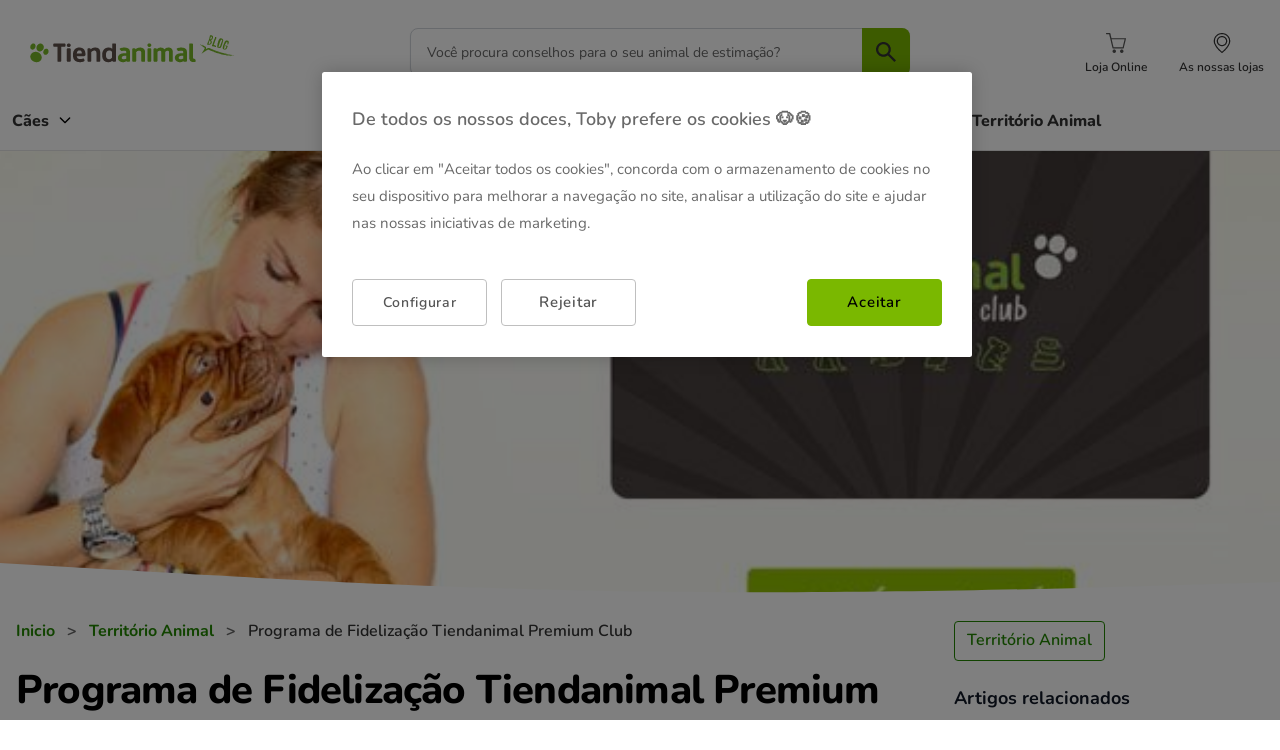

--- FILE ---
content_type: text/html; charset=UTF-8
request_url: https://www.tiendanimal.pt/blog/programa-fidelizacao-tiendanimal-premium-club/
body_size: 43259
content:
<!DOCTYPE html>
<html lang="pt-PT" prefix="og: https://ogp.me/ns#">
<head>
    <meta charset="UTF-8">
    <meta name="viewport" content="width=device-width, initial-scale=1">
    <link rel="profile" href="https://gmpg.org/xfn/11">
    
    <style type='text/css'>
    /* Estilos específicos para ta_doofinder */
    .ta_doofinder, 
    [id*='doofinder'], 
    [class*='doofinder'],
    div[id*='doofinder'],
    div[class*='doofinder'] {
        font-family: 'Nunito', sans-serif !important;
        background-color: white !important;
        border-radius: 12px !important;
        padding: 2rem !important;
        margin: 2rem 0 !important;
        max-width: 1440px !important;
        margin-left: auto !important;
        margin-right: auto !important;
    }
    
    .ta_doofinder div,
    [id*='doofinder'] div,
    [class*='doofinder'] div,
    div[id*='doofinder'] div,
    div[class*='doofinder'] div {
        background-color: white !important;
        border: 1px solid #d9d9d9 !important;
        border-radius: 12px !important;
        padding: 1rem !important;
        margin-bottom: 1rem !important;
        display: flex !important;
        flex-direction: column !important;
        align-items: center !important;
        text-align: center !important;
        transition: transform 0.2s ease !important;
    }
    
    .ta_doofinder div:hover,
    [id*='doofinder'] div:hover,
    [class*='doofinder'] div:hover,
    div[id*='doofinder'] div:hover,
    div[class*='doofinder'] div:hover {
        transform: translateY(-2px) !important;
    }
    
    .ta_doofinder img,
    [id*='doofinder'] img,
    [class*='doofinder'] img,
    div[id*='doofinder'] img,
    div[class*='doofinder'] img {
        max-width: 200px !important;
        height: 120px !important;
        object-fit: contain !important;
        margin-bottom: 0.75rem !important;
        border-radius: 8px !important;
    }
    
    .ta_doofinder a,
    [id*='doofinder'] a,
    [class*='doofinder'] a,
    div[id*='doofinder'] a,
    div[class*='doofinder'] a {
        font-family: 'Nunito', sans-serif !important;
        font-size: 1rem !important;
        font-weight: 400 !important;
        color: #1e1e1e !important;
        text-decoration: none !important;
        display: block !important;
        text-align: center !important;
        margin-bottom: 0.75rem !important;
    }
    
    .ta_doofinder a:hover,
    [id*='doofinder'] a:hover,
    [class*='doofinder'] a:hover,
    div[id*='doofinder'] a:hover,
    div[class*='doofinder'] a:hover {
        color: #228800 !important;
    }
    
    .ta_doofinder strong,
    [id*='doofinder'] strong,
    [class*='doofinder'] strong,
    div[id*='doofinder'] strong,
    div[class*='doofinder'] strong {
        font-family: 'Nunito', sans-serif !important;
        font-size: 1.125rem !important;
        font-weight: 800 !important;
        color: #1e1e1e !important;
        display: block !important;
        text-align: center !important;
        margin-bottom: 0.75rem !important;
    }
    
    .ta_doofinder input,
    .ta_doofinder button,
    [id*='doofinder'] input,
    [id*='doofinder'] button,
    [class*='doofinder'] input,
    [class*='doofinder'] button,
    div[id*='doofinder'] input,
    div[id*='doofinder'] button,
    div[class*='doofinder'] input,
    div[class*='doofinder'] button {
        background-color: transparent !important;
        border: 1px solid #228800 !important;
        border-radius: 4px !important;
        color: #1e1e1e !important;
        font-family: 'Nunito', sans-serif !important;
        font-size: 1rem !important;
        font-weight: 800 !important;
        padding: 0.75rem 1rem !important;
        cursor: pointer !important;
        transition: all 0.2s ease !important;
        max-width: 200px !important;
        width: 100% !important;
    }
    
    .ta_doofinder input:hover,
    .ta_doofinder button:hover,
    [id*='doofinder'] input:hover,
    [id*='doofinder'] button:hover,
    [class*='doofinder'] input:hover,
    [class*='doofinder'] button:hover,
    div[id*='doofinder'] input:hover,
    div[id*='doofinder'] button:hover,
    div[class*='doofinder'] input:hover,
    div[class*='doofinder'] button:hover {
        background-color: #1a6b00 !important;
        color: white !important;
        transform: translateY(-1px) !important;
    }
    
    /* Grid para home */
    body.home .ta_doofinder,
    body.front-page .ta_doofinder,
    body.home [id*='doofinder'],
    body.front-page [id*='doofinder'],
    body.home [class*='doofinder'],
    body.front-page [class*='doofinder'] {
        display: grid !important;
        grid-template-columns: repeat(auto-fit, minmax(250px, 1fr)) !important;
        gap: 1.5rem !important;
    }
    
    @media (max-width: 768px) {
        body.home .ta_doofinder,
        body.front-page .ta_doofinder,
        body.home [id*='doofinder'],
        body.front-page [id*='doofinder'],
        body.home [class*='doofinder'],
        body.front-page [class*='doofinder'] {
            grid-template-columns: 1fr !important;
            gap: 1rem !important;
        }
    }
    </style>	<style>img:is([sizes="auto" i], [sizes^="auto," i]) { contain-intrinsic-size: 3000px 1500px }</style>
	    <!-- Favicon estándar -->
    <link rel="icon" type="image/x-icon" href="https://www.tiendanimal.pt/blog/wp-content/themes/astra-child-ta/assets/images/favicon.ico">
    <link rel="shortcut icon" type="image/x-icon" href="https://www.tiendanimal.pt/blog/wp-content/themes/astra-child-ta/assets/images/favicon.ico">
    
    <!-- Favicon PNG para diferentes tamaños -->
    <link rel="icon" type="image/png" sizes="16x16" href="https://www.tiendanimal.pt/blog/wp-content/themes/astra-child-ta/assets/images/favicon-16x16.png">
    <link rel="icon" type="image/png" sizes="32x32" href="https://www.tiendanimal.pt/blog/wp-content/themes/astra-child-ta/assets/images/favicon-32x32.png">
    
    <!-- Apple Touch Icon -->
    <link rel="apple-touch-icon" sizes="180x180" href="https://www.tiendanimal.pt/blog/wp-content/themes/astra-child-ta/assets/images/apple-touch-icon.png">
    
    <!-- Android -->
    <link rel="icon" type="image/png" sizes="192x192" href="https://www.tiendanimal.pt/blog/wp-content/themes/astra-child-ta/assets/images/android-chrome-192x192.png">
    <link rel="icon" type="image/png" sizes="512x512" href="https://www.tiendanimal.pt/blog/wp-content/themes/astra-child-ta/assets/images/android-chrome-512x512.png">
    
    <!-- Manifest (solo si quieres PWA) -->
    <!-- <link rel="manifest" href="https://www.tiendanimal.pt/blog/wp-content/themes/astra-child-ta/assets/images/site.webmanifest"> -->
    <!-- Google Tag Manager TA Blog GTM 1.0.2 -->
<!-- Host: www.tiendanimal.pt -->
<!-- Locale: pt_PT -->
<!-- isTests:  -->
<!-- getIdentificadorUA: UA-9030086-3 -->
<script>
dataLayer = [{"IdentificadorUA":"UA-9030086-3","pageType":"post-blog","dynx_pagetype":"post-blog","pageCategory":"Territ\u00f3rio Animal","pageCategoryId":1,"ecomm_category":"Territ\u00f3rio Animal"}];
var cache_page=true;(function(w,d,s,l,i){w[l]=w[l]||[];w[l].push({'gtm.start': new Date().getTime(),event:'gtm.js'});
var f=d.getElementsByTagName(s)[0], j=d.createElement(s),dl=l!='dataLayer'?'&l='+l:'';j.async=true;j.src= '//www.googletagmanager.com/gtm.js?id='+i+dl;f.parentNode.insertBefore(j,f); })(window,document,'script','dataLayer','GTM-MRHJ53')
</script>
<!-- End Google Tag Manager TA Blog GTM 1.0.2 -->

<!-- Search Engine Optimization by Rank Math - https://rankmath.com/ -->
<title>Programa de Fidelização Tiendanimal Premium Club &bull; Tiendanimal Blog</title><style id="rocket-critical-css">body,figure,h1,h2,h3,html,li,p,ul{border:0;font-size:100%;font-style:inherit;font-weight:inherit;margin:0;outline:0;padding:0;vertical-align:baseline}html{-webkit-text-size-adjust:100%;-ms-text-size-adjust:100%}body{margin:0}main,nav{display:block}a{background-color:transparent}a,a:visited{text-decoration:none}img{border:0}svg:not(:root){overflow:hidden}figure{margin:0}button,input{color:inherit;font:inherit;margin:0}button{overflow:visible}button{text-transform:none}button{-webkit-appearance:button}button::-moz-focus-inner,input::-moz-focus-inner{border:0;padding:0}input{line-height:normal}input[type=search]{-webkit-appearance:textfield;box-sizing:content-box}input[type=search]::-webkit-search-cancel-button,input[type=search]::-webkit-search-decoration{-webkit-appearance:none}h1,h2,h3{clear:both}h1{color:#808285;font-size:2em;line-height:1.2}h2{color:#808285;font-size:1.7em;line-height:1.3}h3{color:#808285;font-size:1.5em;line-height:1.4}html{box-sizing:border-box}*,:after,:before{box-sizing:inherit}body{color:#808285;background:#fff;font-style:normal}ul{margin:0 0 1.5em 3em}ul{list-style:disc}li>ul{margin-bottom:0;margin-left:1.5em}i{font-style:italic}img{height:auto;max-width:100%}button,input{color:#808285;font-weight:400;font-size:100%;margin:0;vertical-align:baseline}button,input{line-height:normal}button{border:1px solid;border-color:var(--ast-border-color);border-radius:2px;background:#e6e6e6;padding:.6em 1em .4em;color:#fff}input[type=search]{color:#666;border:1px solid var(--ast-border-color);border-radius:2px;-webkit-appearance:none}a{color:#4169e1}.screen-reader-text{border:0;clip:rect(1px,1px,1px,1px);height:1px;margin:-1px;overflow:hidden;padding:0;position:absolute;width:1px;word-wrap:normal!important}body{-webkit-font-smoothing:antialiased;-moz-osx-font-smoothing:grayscale}body:not(.logged-in){position:relative}#page{position:relative}a{text-decoration:none}img{vertical-align:middle}p{margin-bottom:1.75em}.site .skip-link{background-color:#f1f1f1;box-shadow:0 0 1px 1px rgba(0,0,0,.2);color:#21759b;display:block;font-family:Montserrat,"Helvetica Neue",sans-serif;font-size:14px;font-weight:700;left:-9999em;outline:0;padding:15px 23px 14px;text-decoration:none;text-transform:none;top:-9999em}input{line-height:1}body,button{line-height:1.85714285714286}body{background-color:#fff}#page{display:block}#primary,#secondary{width:100%}#primary{margin:4em 0}.main-navigation{height:100%;-js-display:inline-flex;display:inline-flex}.main-navigation ul{list-style:none;margin:0;padding-left:0;position:relative}.ast-icon.icon-arrow svg{height:.6em;width:.6em;position:relative;margin-left:10px}.ast-icon svg:not([fill]){fill:currentColor}body{overflow-x:hidden}.widget-title{font-weight:400;margin-bottom:1em;line-height:1.5}.widget{margin:0 0 2.8em 0}.site-header{z-index:99;position:relative}.ast-menu-toggle{display:none;background:0 0;color:inherit;border-style:dotted;border-color:transparent}input[type=search]{color:#666;padding:.75em;height:auto;border-width:1px;border-style:solid;border-color:var(--ast-border-color);border-radius:2px;background:var(--ast-comment-inputs-background);box-shadow:none;box-sizing:border-box}@font-face{font-family:'Nunito';src:url(https://www.tiendanimal.pt/blog/wp-content/themes/astra-child-ta/assets/fonts/Nunito-Light.woff2) format('woff2'),url(https://www.tiendanimal.pt/blog/wp-content/themes/astra-child-ta/assets/fonts/Nunito-Light.woff) format('woff');font-weight:300;font-style:normal;font-display:swap}@font-face{font-family:'Nunito';src:url(https://www.tiendanimal.pt/blog/wp-content/themes/astra-child-ta/assets/fonts/Nunito-Regular.woff2) format('woff2'),url(https://www.tiendanimal.pt/blog/wp-content/themes/astra-child-ta/assets/fonts/Nunito-Regular.woff) format('woff');font-weight:400;font-style:normal;font-display:swap}@font-face{font-family:'Nunito';src:url(https://www.tiendanimal.pt/blog/wp-content/themes/astra-child-ta/assets/fonts/Nunito-Medium.woff2) format('woff2'),url(https://www.tiendanimal.pt/blog/wp-content/themes/astra-child-ta/assets/fonts/Nunito-Medium.woff) format('woff');font-weight:500;font-style:normal;font-display:swap}@font-face{font-family:'Nunito';src:url(https://www.tiendanimal.pt/blog/wp-content/themes/astra-child-ta/assets/fonts/Nunito-SemiBold.woff2) format('woff2'),url(https://www.tiendanimal.pt/blog/wp-content/themes/astra-child-ta/assets/fonts/Nunito-SemiBold.woff) format('woff');font-weight:600;font-style:normal;font-display:swap}@font-face{font-family:'Nunito';src:url(https://www.tiendanimal.pt/blog/wp-content/themes/astra-child-ta/assets/fonts/Nunito-Bold.woff2) format('woff2'),url(https://www.tiendanimal.pt/blog/wp-content/themes/astra-child-ta/assets/fonts/Nunito-Bold.woff) format('woff');font-weight:700;font-style:normal;font-display:swap}@font-face{font-family:'Nunito';src:url(https://www.tiendanimal.pt/blog/wp-content/themes/astra-child-ta/assets/fonts/Nunito-ExtraBold.woff2) format('woff2'),url(https://www.tiendanimal.pt/blog/wp-content/themes/astra-child-ta/assets/fonts/Nunito-ExtraBold.woff) format('woff');font-weight:800;font-style:normal;font-display:swap}@font-face{font-family:'Nunito';src:url(https://www.tiendanimal.pt/blog/wp-content/themes/astra-child-ta/assets/fonts/Nunito-Black.woff2) format('woff2'),url(https://www.tiendanimal.pt/blog/wp-content/themes/astra-child-ta/assets/fonts/Nunito-Black.woff) format('woff');font-weight:900;font-style:normal;font-display:swap}html,body,#page,.site,.ast-article-single{background-color:#FFFFFF!important}.site-content{background-color:#FFFFFF!important}.single{background-color:#FFFFFF!important}:root{--container-max-width:1440px;--container-padding:24px}.ast-article-single{max-width:var(--container-max-width)!important;margin-left:auto!important;margin-right:auto!important;padding-left:var(--container-padding)!important;padding-right:var(--container-padding)!important}@media (max-width:1200px){:root{--container-padding:20px}}@media (max-width:768px){:root{--container-padding:16px}}@media (max-width:480px){:root{--container-padding:12px}}.ast-article-single{width:100%!important;max-width:100%!important;margin:0!important;padding:0!important}body{overflow-x:hidden}.article-sidebar,.widget-area,#secondary{width:100%}@media (min-width:1024px){.article-sidebar{width:19.4rem}}.article-sidebar .widget,.widget-area .widget,#secondary .widget{display:block!important;opacity:1!important;visibility:visible!important;background-color:white;border-radius:0.5rem;padding:0;box-shadow:none;margin-bottom:1.5rem}.article-sidebar .widget-title,.widget-area .widget-title,#secondary .widget-title{font-family:'Nunito',sans-serif!important;font-size:1.125rem!important;font-weight:700!important;color:#111827!important;margin-bottom:1rem!important}.article-sidebar .widget .related-gallery,.widget-area .widget .related-gallery,#secondary .widget .related-gallery{display:flex!important;flex-direction:column!important;gap:1rem!important;margin:0!important;padding:0!important}.article-sidebar .widget .related-gallery figure.gallery-item,.widget-area .widget .related-gallery figure.gallery-item,#secondary .widget .related-gallery figure.gallery-item{max-width:100%!important;width:100%!important;margin:0!important;padding:0!important;position:relative!important;background:white!important;border-radius:12px!important;overflow:hidden!important;box-shadow:0 1px 3px rgba(0,0,0,0.1)!important;display:flex!important;flex-direction:column!important;float:none!important}.article-sidebar .widget .related-gallery figure.gallery-item a,.widget-area .widget .related-gallery figure.gallery-item a,#secondary .widget .related-gallery figure.gallery-item a{display:block!important;text-decoration:none!important;color:inherit!important;width:100%!important;height:100%!important}.article-sidebar .widget .related-gallery figure.gallery-item .gallery-icon,.widget-area .widget .related-gallery figure.gallery-item .gallery-icon,#secondary .widget .related-gallery figure.gallery-item .gallery-icon{width:100%!important;height:180px!important;overflow:hidden!important;position:relative!important;display:flex!important;align-items:center!important;justify-content:center!important}.article-sidebar .widget .related-gallery figure.gallery-item .gallery-icon img,.widget-area .widget .related-gallery figure.gallery-item .gallery-icon img,#secondary .widget .related-gallery figure.gallery-item .gallery-icon img{width:100%!important;height:100%!important;object-fit:cover!important}.article-categories-widget{background-color:white;border-radius:0.5rem;box-shadow:0 1px 3px 0 rgba(0,0,0,0.1);padding:1.5rem;margin-bottom:1.5rem}.article-categories-widget .widget-title{font-family:'Nunito',sans-serif;font-size:28px;font-weight:800;color:#000000;margin:0 0 1.5rem 0;line-height:1.2;letter-spacing:-0.56px}.categories-grid{display:flex;flex-wrap:wrap;gap:0.75rem}.category-button{display:inline-block;padding:0.5rem 0.75rem;background-color:transparent;border:1px solid #228800;border-radius:4px;color:#1e1e1e;text-decoration:none!important;font-family:'Nunito',sans-serif;font-size:16px;font-weight:600;line-height:1.32;text-align:center;min-height:2.5rem;white-space:nowrap;width:auto}.category-button:visited{color:#1e1e1e}.article-sidebar .widget a,.widget-area .widget a,#secondary .widget a{color:#228800;text-decoration:none}#ast-scroll-top{background-color:#228800}.article-sidebar .widget .related-gallery figure.gallery-item .gallery-icon,.widget-area .widget .related-gallery figure.gallery-item .gallery-icon,#secondary .widget .related-gallery figure.gallery-item .gallery-icon{position:relative!important;width:100%!important;height:200px!important;margin:0!important;padding:0!important;background-size:cover!important;background-position:center!important;background-repeat:no-repeat!important;border-radius:12px 12px 0 0!important;border:1px solid #d9d9d9!important;border-bottom:none!important;overflow:hidden!important;float:none!important}.article-sidebar .widget .related-gallery figure.gallery-item .gallery-icon img,.widget-area .widget .related-gallery figure.gallery-item .gallery-icon img,#secondary .widget .related-gallery figure.gallery-item .gallery-icon img{width:100%!important;height:100%!important;object-fit:cover!important;border-radius:12px 12px 0 0!important;display:block!important;border:none!important}@media (max-width:768px){.article-sidebar .widget .related-gallery figure.gallery-item .gallery-icon,.widget-area .widget .related-gallery figure.gallery-item .gallery-icon,#secondary .widget .related-gallery figure.gallery-item .gallery-icon{height:180px!important}}.pum-theme-content-only .pum-content+.pum-close{font-size:48px!important;margin-top:5px}.article-header{position:relative;width:100%;overflow:hidden;display:flex;justify-content:center}.article-header-bg{background-size:cover;background-position:center;background-repeat:no-repeat;width:100%;max-width:1280px;height:360px}.article-title-section{margin-top:1rem;margin-bottom:2rem}.article-breadcrumb{align-items:center;font-family:'Nunito',sans-serif;font-size:16px;font-weight:400;line-height:1.32;margin-bottom:1.5rem;color:#000000}.breadcrumb-link{color:#228800;text-decoration:none!important;font-weight:700}.breadcrumb-link:visited{color:#228800}.breadcrumb-separator{margin:0 0.5rem;font-weight:700;color:#000000}.breadcrumb-current{color:#000000}.article-title{font-family:'Nunito',sans-serif;font-size:40px;font-weight:800;line-height:1.2;color:#000000;margin:0;letter-spacing:-0.8px}.article-excerpt{font-family:'Nunito',sans-serif;font-size:18px;line-height:1.6;color:#374151;margin-bottom:2rem}#ez-toc-container{background-color:#ffffff!important;border:1px solid #d9d9d9!important;border-radius:8px!important;padding:1.5rem!important;margin:2rem 0!important;box-shadow:none!important;width:100%!important}#ez-toc-container .ez-toc-title{font-family:'Nunito',sans-serif!important;font-size:20px!important;font-weight:600!important;color:#1e1e1e!important;margin:0 0 1rem 0!important;display:flex!important;align-items:center!important;line-height:1.32!important}#ez-toc-container .ez-toc-title::before{content:''!important;width:20px!important;height:20px!important;background-image:url('[data-uri]')!important;background-size:contain!important;background-repeat:no-repeat!important;margin-right:0.75rem!important}#ez-toc-container{position:relative!important}.article-sidebar{width:100%}@media (min-width:1024px){.article-sidebar{width:19.4rem}}.article-sidebar .widget{display:block!important;opacity:1!important;visibility:visible!important}.article-sidebar .widget .widget-title{font-family:'Nunito',sans-serif!important;font-size:1.125rem!important;font-weight:700!important;color:#111827!important;margin-bottom:1rem!important}.article-sidebar .widget .related-gallery{display:flex!important;flex-direction:column!important;gap:1rem!important;margin:0!important;padding:0!important}.article-sidebar .widget .related-gallery figure.gallery-item{max-width:100%!important;width:100%!important;margin:0!important;padding:0!important;position:relative!important;background:white!important;border-radius:12px!important;overflow:hidden!important;box-shadow:0 1px 3px rgba(0,0,0,0.1)!important;display:flex!important;flex-direction:column!important;float:none!important}.article-sidebar .widget .related-gallery figure.gallery-item a{display:block!important;text-decoration:none!important;color:inherit!important;width:100%!important;height:100%!important}.article-sidebar .widget .related-gallery figure.gallery-item .gallery-icon{position:relative!important;width:100%!important;height:200px!important;margin:0!important;padding:0!important;background-size:cover!important;background-position:center!important;background-repeat:no-repeat!important;border-radius:12px 12px 0 0!important;border:1px solid #d9d9d9!important;border-bottom:none!important;overflow:hidden!important;float:none!important}.article-sidebar .widget .related-gallery figure.gallery-item .gallery-icon img{width:100%!important;height:100%!important;object-fit:cover!important;border-radius:12px 12px 0 0!important;display:block!important;border:none!important}@media (max-width:768px){.article-sidebar .widget .related-gallery figure.gallery-item .gallery-icon{height:180px!important}}.article-sidebar .widget{display:block!important;opacity:1!important;visibility:visible!important;position:relative!important}.article-categories-widget{background-color:white;border-radius:0.5rem;box-shadow:0 1px 3px 0 rgba(0,0,0,0.1);padding:1.5rem;margin-bottom:1.5rem}.article-categories-widget-responsive{background-color:white;border-radius:0.5rem;box-shadow:0 1px 3px 0 rgba(0,0,0,0.1);padding:1.5rem;margin-bottom:1.5rem;display:none}@media (min-width:1024px){.article-categories-widget-responsive{display:none}}@media (max-width:768px){.article-sidebar .article-categories-widget{display:none}}.article-categories-widget .widget-title,.article-categories-widget-responsive .widget-title{font-family:'Nunito',sans-serif;font-size:28px;font-weight:800;color:#000000;margin:0 0 1.5rem 0;line-height:1.2;letter-spacing:-0.56px}.categories-grid{display:flex;flex-wrap:wrap;gap:0.75rem}.category-button{display:inline-block;padding:0.5rem 0.75rem;background-color:transparent;border:1px solid #228800;border-radius:4px;color:#1e1e1e;text-decoration:none!important;font-family:'Nunito',sans-serif;font-size:16px;font-weight:600;line-height:1.32;text-align:center;min-height:2.5rem;white-space:nowrap;width:auto}.category-button:visited{color:#1e1e1e}@media (max-width:480px){.categories-grid{flex-direction:column}.article-categories-widget .category-button{width:100%;text-align:center}.article-categories-widget .widget-title,.article-categories-widget-responsive .widget-title{font-size:24px}}@media (max-width:768px){.article-categories-widget-responsive{display:block;box-shadow:none;background-color:transparent;padding:0;margin-top:1rem;margin-bottom:2rem}.article-categories-widget-responsive .widget-title{display:none}.article-categories-widget-responsive .categories-grid{display:flex;flex-wrap:wrap;gap:0.75rem;justify-content:flex-start;align-items:flex-start}.article-categories-widget-responsive .category-button{width:auto!important;min-width:auto!important;flex:0 0 auto!important;max-width:none!important;display:inline-block!important;box-sizing:content-box!important;font-size:12px!important;min-height:auto!important;height:auto!important;padding:0.25rem 0.5rem!important;line-height:1.2!important;margin:0!important}.article-categories-widget-responsive .categories-grid{display:flex!important;flex-wrap:wrap!important;flex-direction:row!important;justify-content:flex-start!important;align-items:flex-start!important}}.article-content{line-height:1.7}.article-content p,.ast-article-single p{font-size:1rem;line-height:1.75;color:#374151;margin-bottom:1rem}.ast-article-single h3{font-size:1.25rem;font-weight:600;color:#111827;font-family:'Nunito',sans-serif;margin-top:1.5rem;margin-bottom:0.75rem}.article-sidebar .widget{background-color:white;border-radius:0.5rem;padding:1.5rem;padding:0;box-shadow:none;margin-bottom:1.5rem}.article-sidebar .widget-title{font-size:1.125rem;font-weight:700;color:#111827;font-family:'Nunito',sans-serif;margin-bottom:1rem}.article-sidebar .widget a{text-decoration:none!important}.ez-toc-title-container{margin-bottom:12px}#ez-toc-container .ez-toc-title{display:inline-block!important}@media (max-width:768px){.article-header-bg{aspect-ratio:16/9;height:200px!important}.article-title{font-size:28px;line-height:1.3}.article-breadcrumb{font-size:14px;flex-wrap:wrap;margin-bottom:1rem}.article-content p{font-size:1.125rem}}@media (max-width:480px){.article-title{font-size:24px}.article-breadcrumb{font-size:13px}.article-content p{font-size:1.125rem}}.article-container{background-color:#FFFFFF;min-height:100vh}.article-main-content{background-color:white}.article-layout{display:flex;flex-direction:column;gap:2rem}@media (min-width:1024px){.article-layout{flex-direction:row}}.article-main{flex:1}.article-container{width:100%;max-width:1280px;margin:0 auto}.article-container .container{width:100%;max-width:none;margin:0 auto;padding-left:1rem;padding-right:1rem;margin-top:20px}#primary{margin-top:0}@media (min-width:1024px){.article-main{max-width:64rem}}.article-sidebar{width:100%}@media (min-width:1024px){.article-sidebar{width:20rem}}.container{width:100%;margin-left:auto;margin-right:auto;padding-left:1rem;padding-right:1rem}@media (min-width:640px){.container{max-width:640px}}@media (min-width:768px){.container{max-width:768px}}@media (min-width:1024px){.container{max-width:1024px}}@media (min-width:1280px){.container{max-width:1280px}}.mx-auto{margin-left:auto;margin-right:auto}.py-0{padding-left:0;padding-right:0}.py-8{padding-top:2rem;padding-bottom:2rem}@media (max-width:768px){#primary{padding-top:0!important}#ez-toc-container{width:100%!important}}.article-content a,#primary a,.ast-article-single a{color:#228800!important;text-decoration:none!important;font-weight:700}.article-content a:visited,#primary a:visited,.ast-article-single a:visited{color:#228800!important}.article-header{position:relative;overflow:hidden}.article-header .posts-mask{position:absolute!important;bottom:-42px;left:0;width:100%;height:140px!important;z-index:2;background-size:100% 100%!important;background-repeat:no-repeat!important;background-position:center center!important;box-sizing:border-box}.article-header{position:relative;overflow:hidden;width:100%;display:flex;justify-content:center}.article-header-bg{position:relative;width:100%;max-width:1280px;margin:0 auto}.article-header-bg .posts-mask{position:absolute!important;bottom:0;left:0;right:0;width:100%!important;height:190px!important;z-index:2;background-size:cover!important;background-repeat:no-repeat!important;background-position:center center!important;box-sizing:border-box;min-width:100%!important;max-width:100%!important;transform:scaleX(1)!important}@media (max-width:768px){.article-categories-widget-responsive .categories-grid .category-button{width:auto!important;min-width:auto!important;max-width:none!important;flex:0 0 auto!important;display:inline-block!important;box-sizing:content-box!important;font-size:12px!important;min-height:auto!important;height:auto!important;padding:0.25rem 0.5rem!important;line-height:1.2!important;margin:0!important}.article-title-section{margin-bottom:1rem}.article-container .container{margin-top:20px}.article-excerpt{font-size:20px!important;line-height:1.6;color:#374151;margin-bottom:2rem}.article-content p,.single-post p{font-size:18px!important;line-height:1.6;margin-bottom:1.5rem}}.single-post ul li{margin-bottom:10px}@media (max-width:480px){.article-excerpt{font-size:18px!important;line-height:1.6}.article-content p,.single-post p{font-size:17px!important;line-height:1.6}}ul{box-sizing:border-box}:root{--wp--preset--font-size--normal:16px;--wp--preset--font-size--huge:42px}.screen-reader-text{border:0;clip-path:inset(50%);height:1px;margin:-1px;overflow:hidden;padding:0;position:absolute;width:1px;word-wrap:normal!important}.screen-reader-text{clip:rect(1px,1px,1px,1px);position:absolute!important}#ez-toc-container{background:#f9f9f9;border:1px solid #aaa;border-radius:4px;-webkit-box-shadow:0 1px 1px rgba(0,0,0,.05);box-shadow:0 1px 1px rgba(0,0,0,.05);display:table;margin-bottom:1em;padding:10px 20px 10px 10px;position:relative;width:auto}#ez-toc-container .ez-toc-title{text-align:left;line-height:1.45;margin:0;padding:0}.ez-toc-title-container{display:table;width:100%}.ez-toc-title,.ez-toc-title-toggle{display:inline;text-align:left;vertical-align:middle}.ez-toc-btn{display:inline-block;font-weight:400}#ez-toc-container a{color:#444;box-shadow:none;text-decoration:none;text-shadow:none;display:inline-flex;align-items:stretch;flex-wrap:nowrap}#ez-toc-container a:visited{color:#9f9f9f}#ez-toc-container a.ez-toc-toggle{display:flex;align-items:center}.ez-toc-btn{padding:6px 12px;margin-bottom:0;font-size:14px;line-height:1.428571429;text-align:center;white-space:nowrap;vertical-align:middle;background-image:none;border:1px solid transparent;border-radius:4px}.ez-toc-btn-default{color:#333;background-color:#fff;-webkit-box-shadow:inset 0 1px 0 rgba(255,255,255,.15),0 1px 1px rgba(0,0,0,.075);box-shadow:inset 0 1px 0 rgba(255,255,255,.15),0 1px 1px rgba(0,0,0,.075);text-shadow:0 1px 0 #fff;background-image:-webkit-gradient(linear,left 0,left 100%,from(#fff),to(#e0e0e0));background-image:-webkit-linear-gradient(top,#fff 0,#e0e0e0 100%);background-image:-moz-linear-gradient(top,#fff 0,#e0e0e0 100%);background-image:linear-gradient(to bottom,#fff 0,#e0e0e0 100%);background-repeat:repeat-x;border-color:#ccc}.ez-toc-btn-xs{padding:5px 10px;font-size:12px;line-height:1.5;border-radius:3px}.ez-toc-btn-xs{padding:1px 5px}.ez-toc-pull-right{float:right!important;margin-left:10px}#ez-toc-container .ez-toc-js-icon-con{position:relative;display:initial}#ez-toc-container .ez-toc-js-icon-con{float:right;position:relative;font-size:16px;padding:0;border:1px solid #999191;border-radius:5px;left:10px;width:35px}div#ez-toc-container .ez-toc-title{display:initial}#ez-toc-container a.ez-toc-toggle{color:#444;background:inherit;border:inherit}.eztoc-hide{display:none}.ez-toc-icon-toggle-span{display:flex;align-items:center;width:35px;height:30px;justify-content:center;direction:ltr}:root{--primary-color:#00A651;--secondary-color:#2C3E50;--text-color:#333333;--text-light:#666666;--border-color:#E5E5E5;--background-color:#FFFFFF;--shadow:0 2px 10px rgba(0, 0, 0, 0.1);--border-radius:8px;--header-height:80px}*{box-sizing:border-box}body{font-family:'Nunito',sans-serif;line-height:1.6;color:var(--text-color)}:root{--primary-color:#228800;--secondary-color:#2C3E50;--text-color:#333333;--text-light:#666666;--border-color:#E5E5E5;--background-color:#FFFFFF;--shadow:0 2px 10px rgba(0, 0, 0, 0.1);--border-radius:8px}*{box-sizing:border-box}body{font-family:'Nunito',sans-serif;margin:0;padding:0}.site-header{background-color:var(--background-color);position:sticky;top:0;z-index:10000;width:100%;overflow:visible}.header-container{max-width:1280px;margin:0 auto;padding:0;margin-top:12px;overflow:visible}.header-content{display:flex;align-items:center;justify-content:space-between;height:80px;gap:32px}.header-logo{flex:0 0 auto;min-width:200px}.custom-logo-link{display:inline-block;text-decoration:none}.custom-logo{height:50px;width:auto;max-width:250px;object-fit:contain}.header-search{flex:1;max-width:500px;margin:0 32px}.search-form{position:relative;width:100%}.search-container{position:relative;width:100%}.search-input{width:100%!important;height:48px!important;padding:12px 50px 12px 16px!important;border:2px solid var(--border-color);border-radius:.5rem!important;background-color:#F9FAFB;font-family:'Nunito',sans-serif;font-size:14px;font-weight:400;color:var(--text-color);outline:none!important}.search-button{position:absolute;right:0;top:50%;transform:translateY(-50%);width:48px;height:48px;border:none;border-radius:0 .5rem .5rem 0;background-color:var(--primary-color);background-color:#7AB800;display:flex;align-items:center;justify-content:center;z-index:10;padding:0;margin:0;box-sizing:border-box;overflow:hidden}.header-right{flex:0 0 auto;display:flex;align-items:center}.store-item{display:flex;align-items:center}.store-link-vertical{color:var(--text-color);text-decoration:none;font-family:'Nunito',sans-serif;font-size:12px;font-weight:500;display:flex;flex-direction:column;align-items:center;gap:6px;padding:8px 16px;border-radius:8px;min-width:90px;height:60px;justify-content:center;align-self:flex-start}.store-icon-container{display:flex;align-items:center;justify-content:center;width:28px;height:28px;border-radius:50%;background-color:transparent}.store-text-vertical{display:block;text-align:center;white-space:nowrap;font-size:12px;font-weight:600;line-height:1.2;margin-top:4px}.header-mobile-menu{display:none}.mobile-menu-toggle{display:flex;flex-direction:column;align-items:center;justify-content:center;width:44px;height:44px;border:none;background-color:transparent;color:var(--text-color);border-radius:8px;position:relative;padding:8px;box-shadow:none!important}.mobile-menu-toggle::before,.mobile-menu-toggle::after{content:'';position:absolute;width:24px;height:3px;background-color:currentColor;border-radius:2px}.mobile-menu-toggle::before{top:14px}.mobile-menu-toggle::after{bottom:14px}.mobile-menu-toggle{background:linear-gradient(to right,currentColor 0%,currentColor 100%);background-size:24px 3px;background-position:center;background-repeat:no-repeat}@media (max-width:1024px){.header-container{padding:0 20px;margin-top:0}.header-content{height:70px;gap:24px}.header-logo{min-width:150px}.custom-logo{height:45px}.header-search{margin:0 20px}.search-input{height:44px;font-size:13px}.header-right{gap:16px}.store-link-vertical{min-width:75px;height:55px;padding:6px 12px}.store-icon-container{width:24px;height:24px}.store-text-vertical{font-size:9px}}@media (max-width:768px){.header-container{padding:0 16px}.header-content{height:60px;gap:16px}.header-logo{min-width:120px}.custom-logo{height:40px}.header-search{display:block;position:absolute;top:60px;left:0;right:0;max-width:100%;margin:0;padding:12px 16px;background-color:var(--background-color);border-bottom:1px solid var(--border-color);opacity:0;visibility:hidden;z-index:999}.header-right{display:none}.header-mobile-menu{display:block}}@media (max-width:480px){.header-container{padding:0 12px}.header-content{height:56px;gap:12px}.header-logo{min-width:100px}.custom-logo{height:35px}}@keyframes fadeInDown{from{opacity:0;transform:translateY(-20px)}to{opacity:1;transform:translateY(0)}}.site-header{animation:fadeInDown 0.5s ease-out}.screen-reader-text{clip:rect(1px,1px,1px,1px);position:absolute!important;height:1px;width:1px;overflow:hidden}.main-navigation{background-color:var(--background-color);border-bottom:1px solid var(--border-color);position:relative;z-index:10001;width:100%;box-sizing:border-box}.nav-container{max-width:1280px;margin:0 auto;padding:0;width:100%;box-sizing:border-box;overflow:visible}.nav-menu{display:flex;align-items:center;justify-content:space-between;list-style:none;margin:0;padding:0;gap:0;width:100%}.nav-menu li{position:relative;margin:0;flex:1;text-align:center}.nav-menu li a{display:block;padding:16px 12px;color:var(--text-color);text-decoration:none;font-family:'Nunito',sans-serif;font-size:16px;font-weight:800;position:relative;white-space:nowrap}.nav-menu .sub-menu{position:absolute;top:100%;left:0;background-color:var(--background-color);min-width:200px;box-shadow:none;border-radius:0;opacity:0;visibility:hidden;transform:translateY(-10px);z-index:10002;list-style:none;margin:0;padding:8px 0;border:none;border:1px solid #D9D9D9;border-radius:8px;margin-top:-10px}.nav-menu .sub-menu li{margin:0;padding:0;position:relative;width:100%;list-style:none;border:none;box-shadow:none}.nav-menu .sub-menu li a{padding:12px 20px;font-size:13px;font-weight:600;border:none;display:flex;align-items:center;justify-content:space-between}.nav-menu .sub-menu li:last-child a{border:none}.nav-menu li.menu-item-has-children>a::after{content:'';width:16px;height:16px;margin-left:8px;background-image:url("data:image/svg+xml,%3Csvg xmlns='http://www.w3.org/2000/svg' fill='none' viewBox='0 0 24 24' stroke='currentColor'%3E%3Cpath stroke-linecap='round' stroke-linejoin='round' stroke-width='2' d='M9 5l7 7-7 7'/%3E%3C/svg%3E");background-repeat:no-repeat;background-position:center;background-size:contain;display:inline-block;position:relative;top:2px;transform:rotate(90deg)}@media (max-width:1024px){.nav-container{padding:0 20px}.nav-menu li a{padding:14px 16px;font-size:13px;font-weight:800}.nav-menu .sub-menu{min-width:180px}.nav-menu .sub-menu li a{padding:10px 16px;font-size:12px}}@media (max-width:768px){.main-navigation{display:none;position:fixed;top:0;left:0;right:0;bottom:0;z-index:9998;opacity:0;visibility:hidden;overflow-y:auto;-webkit-overflow-scrolling:touch;max-height:100vh}.nav-container{position:fixed;top:0;left:0;right:0;bottom:0;width:100%;height:100vh;background-color:var(--background-color);transform:translateY(-100%);overflow-y:auto;-webkit-overflow-scrolling:touch;padding:0;box-shadow:none;display:flex;flex-direction:column}.nav-menu{display:flex;flex-direction:column;background-color:transparent;box-shadow:none;position:static;padding:12px 0 20px 0;border:none;flex:1;overflow-y:auto!important;overflow-x:hidden!important;-webkit-overflow-scrolling:touch!important;max-height:calc(100vh - 60px)!important;margin:0;list-style:none;gap:0;width:100%}.nav-menu li{border:none;margin:0;padding:0;list-style:none;width:100%;box-shadow:none}.nav-menu li:last-child{border:none}.nav-menu li a{padding:20px 20px;font-size:22px;font-weight:700;color:var(--text-color);border:none;display:block;min-height:auto;line-height:1.2;text-decoration:none;width:100%;text-align:left;box-sizing:border-box;box-shadow:none}.nav-menu .sub-menu{position:static;opacity:1;visibility:visible;transform:none;box-shadow:none;border:none;border-radius:0;background-color:#ffffff;margin:0;padding:8px 0 0 0;max-height:0;overflow:hidden;width:100%;list-style:none}.nav-menu .sub-menu li a{padding:16px 40px 12px 40px;font-size:20px;font-weight:600;border:none;color:var(--text-light);min-height:48px;width:100%;text-align:left;box-sizing:border-box;box-shadow:none;display:flex;align-items:center}.nav-menu .sub-menu .menu-item a,.nav-menu .sub-menu li a{font-size:20px!important;font-weight:600!important;padding:16px 40px 12px 40px!important;min-height:48px!important;display:flex!important;align-items:center!important;color:var(--text-light)!important;text-decoration:none!important;border:none!important;box-shadow:none!important;box-sizing:border-box!important;width:100%!important;text-align:left!important}.nav-menu .sub-menu li:last-child a{border:none}.nav-menu .sub-menu li:not(.menu-item-has-children) a{font-size:20px!important;font-weight:700!important;padding:16px 40px 12px 40px!important;min-height:48px!important;display:flex!important;align-items:center!important;color:var(--text-light)!important;text-decoration:none!important;border:none!important;box-shadow:none!important;box-sizing:border-box!important;width:100%!important;text-align:left!important}.nav-menu li.menu-item-has-children>a{display:flex;align-items:center;text-align:left;width:100%;position:relative;padding:20px 20px;font-size:22px;font-weight:700;color:var(--text-color);text-decoration:none;box-sizing:border-box}.nav-menu li.menu-item-has-children>a::before{content:'';position:absolute;left:0;top:0;width:60%;height:100%;z-index:1}.nav-menu li.menu-item-has-children>a::after{content:'';width:40%;height:100%;background-image:url("data:image/svg+xml,%3Csvg xmlns='http://www.w3.org/2000/svg' fill='none' viewBox='0 0 24 24' stroke='%23333333'%3E%3Cpath stroke-linecap='round' stroke-linejoin='round' stroke-width='2' d='M9 5l7 7-7 7'/%3E%3C/svg%3E");background-repeat:no-repeat;background-position:center;background-size:18px 18px;display:inline-block;flex-shrink:0;position:absolute;right:0;top:0;z-index:2}.nav-menu li.menu-item-has-children:not(.active)>a::after{transform:rotate(0deg)}.mobile-menu-header{flex-shrink:0;height:60px;background-color:var(--background-color);border-bottom:1px solid #f0f0f0;z-index:2;display:flex;align-items:center;justify-content:space-between;padding:0 20px;box-sizing:border-box}.mobile-menu-logo{flex:1;display:flex;align-items:center}.mobile-logo-link{display:inline-block;text-decoration:none}.mobile-logo{height:35px;width:auto;max-width:150px;object-fit:contain;max-width:200px}.mobile-menu-close{width:32px;height:32px;display:flex;align-items:center;justify-content:center;color:#333333;border-radius:6px;border:none;background:transparent;flex-shrink:0;box-shadow:none!important;margin-right:-12px}.close-icon{font-size:36px;font-weight:bold;line-height:1;color:inherit}.mobile-menu-bottom{flex-shrink:0;background-color:var(--background-color);border-top:1px solid #f0f0f0;padding:20px 5px;display:flex;justify-content:space-around;align-items:center;z-index:2;box-shadow:0 -2px 10px rgba(0,0,0,0.05)}.mobile-menu-bottom-item{flex:1;display:flex;justify-content:center}.mobile-bottom-link{display:flex;flex-direction:column;align-items:center;text-decoration:none;color:var(--text-color);padding:10px;border-radius:8px;min-width:60px}.mobile-bottom-icon{width:24px;height:24px;display:flex;align-items:center;justify-content:center;margin-bottom:6px}.mobile-bottom-icon svg{width:24px;height:24px;stroke:currentColor;fill:none}.mobile-bottom-text{font-size:12px;font-weight:600;text-align:center;line-height:1.2}}@media (min-width:769px){.mobile-menu-header{display:none!important}.mobile-menu-close{display:none!important}.mobile-menu-bottom{display:none!important}}@keyframes slideDown{from{opacity:0;transform:translateY(-10px)}to{opacity:1;transform:translateY(0)}}.nav-menu .sub-menu{animation:slideDown 0.3s ease}.nav-menu .menu-item-has-children{position:relative}.grid .grid-sizer{width:100%!important;max-width:none!important}.grid .grid-sizer{display:none!important}.breadcrumb-link{color:#228800;text-decoration:none!important;font-weight:700}.breadcrumb-link:visited{color:#228800}.breadcrumb-separator{margin:0 0.5rem;font-weight:700;color:#000000}.breadcrumb-current{color:#000000}.article-categories-widget{background-color:white;border-radius:0.5rem;box-shadow:0 1px 3px 0 rgba(0,0,0,0.1);padding:1.5rem;margin-bottom:1.5rem}.article-categories-widget .widget-title{font-family:'Nunito',sans-serif;font-size:28px;font-weight:800;color:#000000;margin:0 0 1.5rem 0;line-height:1.2;letter-spacing:-0.56px}.categories-grid{display:flex;flex-wrap:wrap;gap:0.75rem}.category-button{display:inline-block;padding:0.5rem 0.75rem;background-color:transparent;border:1px solid #228800;border-radius:4px;color:#1e1e1e;text-decoration:none!important;font-family:'Nunito',sans-serif;font-size:16px;font-weight:600;line-height:1.32;text-align:center;min-height:2.5rem;white-space:nowrap;width:auto}.category-button:visited{color:#1e1e1e}@media (max-width:768px){.article-categories-widget .widget-title{font-size:24px}}@media (max-width:480px){.categories-grid{flex-direction:column}.category-button{width:100%;text-align:center}.article-categories-widget .widget-title{font-size:24px}}:root{--primary-color:#228800;--secondary-color:#2C3E50;--text-color:#333333;--text-light:#666666;--border-color:#E5E5E5;--background-color:#FFFFFF;--shadow:0 2px 10px rgba(0, 0, 0, 0.1);--border-radius:8px}.search-container{width:100%;max-width:1280px;margin:0 auto;background-color:var(--background-color)}.breadcrumb-separator{margin:0 0.5rem;color:var(--text-light)}.breadcrumb-current{color:var(--text-color);font-weight:600}.container{width:100%;margin-left:auto;margin-right:auto;padding-left:1rem;padding-right:1rem}.mx-auto{margin-left:auto;margin-right:auto}.py-8{padding-top:2rem;padding-bottom:2rem}.py-0{padding-top:0;padding-bottom:0}.pum-container,.pum-content,.pum-content+.pum-close,.pum-overlay{background:0 0;border:none;bottom:auto;clear:none;float:none;font-family:inherit;font-size:medium;font-style:normal;font-weight:400;height:auto;left:auto;letter-spacing:normal;line-height:normal;max-height:none;max-width:none;min-height:0;min-width:0;overflow:visible;position:static;right:auto;text-align:left;text-decoration:none;text-indent:0;text-transform:none;top:auto;visibility:visible;white-space:normal;width:auto;z-index:auto}.pum-content{position:relative;z-index:1}.pum-overlay{position:fixed}.pum-overlay{height:100%;width:100%;top:0;left:0;right:0;bottom:0;z-index:1999999999;overflow:initial;display:none}.pum-overlay,.pum-overlay *,.pum-overlay :after,.pum-overlay :before,.pum-overlay:after,.pum-overlay:before{box-sizing:border-box}.pum-container{top:100px;position:absolute;margin-bottom:3em;z-index:1999999999}.pum-container .pum-content>:last-child{margin-bottom:0}.pum-container .pum-content>:first-child{margin-top:0}.pum-container .pum-content+.pum-close{text-decoration:none;text-align:center;line-height:1;position:absolute;min-width:1em;z-index:2;background-color:transparent}.pum-theme-5667,.pum-theme-content-only{background-color:rgba(0,0,0,0.70)}.pum-theme-5667 .pum-container,.pum-theme-content-only .pum-container{padding:0px;border-radius:0px;border:1px none #000000;box-shadow:0px 0px 0px 0px rgba(2,2,2,0.00)}.pum-theme-5667 .pum-content,.pum-theme-content-only .pum-content{color:#8c8c8c;font-family:inherit;font-weight:400}.pum-theme-5667 .pum-content+.pum-close,.pum-theme-content-only .pum-content+.pum-close{position:absolute;height:18px;width:18px;left:auto;right:7px;bottom:auto;top:7px;padding:0px;color:#000000;font-family:inherit;font-weight:700;font-size:20px;line-height:20px;border:1px none #ffffff;border-radius:15px;box-shadow:0px 0px 0px 0px rgba(2,2,2,0.00);text-shadow:0px 0px 0px rgba(0,0,0,0.00);background-color:rgba(255,255,255,0.00)}#pum-12253{z-index:1999999999}.slideout-overlay{z-index:100000;position:fixed;width:100%;height:100%;height:100vh;min-height:100%;top:0;right:0;bottom:0;left:0;background-color:rgba(0,0,0,.8);visibility:hidden;opacity:0}.slideout-overlay button.slideout-exit{position:fixed;top:0;background-color:transparent;color:#fff;font-size:30px;border:0}.slideout-widget{margin:20px}.slideout-navigation .main-nav{margin-bottom:40px}.slideout-navigation .slideout-menu,.slideout-navigation .slideout-widget ul{display:block}#generate-slideout-menu{z-index:100001}#generate-slideout-menu .slideout-menu li{float:none;width:100%;clear:both;text-align:left}.slideout-navigation .slideout-widget li{float:none}#generate-slideout-menu.main-navigation ul ul{display:none}#generate-slideout-menu.main-navigation .main-nav ul ul{position:relative;top:0;left:0;width:100%}.slideout-navigation .menu-item-has-children .dropdown-menu-toggle{float:right}@media (max-width:768px){.slideout-overlay button.slideout-exit{font-size:20px;padding:10px}.slideout-overlay{top:-100px;height:calc(100% + 100px);height:calc(100vh + 100px);min-height:calc(100% + 100px)}}.gallery-item{display:inline-block;text-align:center;vertical-align:top;width:100%}.gallery-icon{border-bottom:0;border-radius:2px 2px 0 0;border:1px solid var(--ast-border-color);overflow:hidden}.gallery-item{margin:0;padding:10px;border-radius:2px}@font-face{font-family:'lsi-fontello';src:url(https://www.tiendanimal.pt/blog/wp-content/plugins/lightweight-social-icons/fonts/fontello.eot);src:url(https://www.tiendanimal.pt/blog/wp-content/plugins/lightweight-social-icons/fonts/fontello.eot#iefix) format('embedded-opentype'),url(https://www.tiendanimal.pt/blog/wp-content/plugins/lightweight-social-icons/fonts/fontello.woff) format('woff'),url(https://www.tiendanimal.pt/blog/wp-content/plugins/lightweight-social-icons/fonts/fontello.ttf) format('truetype'),url(https://www.tiendanimal.pt/blog/wp-content/plugins/lightweight-social-icons/fonts/fontello.svg#fontello) format('svg');font-weight:normal;font-style:normal}[class*=" lsicon-"]:before{font-family:"lsi-fontello";font-style:normal;font-weight:normal;speak:none;display:inline-block;text-decoration:inherit;width:1.2em;text-align:center;font-variant:normal;text-transform:none;line-height:1.2em}.lsicon-facebook:before{content:'\e80d'}.lsicon-youtube:before{content:'\e82f'}.lsi-social-icons{margin:0!important;padding:0!important;list-style-type:none!important;display:block!important}.lsi-social-icons li:before,.lsi-social-icons li:after{content:''!important;display:none!important}.lsi-social-icons li{padding:0!important;display:inline-block!important;*display:inline;*zoom:1;float:none!important;margin:0 8px 8px 0!important;list-style-type:none!important}.lsi-social-icons li a{padding:8px;width:1.2em;line-height:1.2em;text-align:center;display:block;text-decoration:none!important;font-style:normal!important;font-weight:normal!important;text-transform:none!important;speak:none;-moz-box-sizing:content-box;-webkit-box-sizing:content-box;box-sizing:content-box}</style><link rel="preload" href="https://www.tiendanimal.pt/blog/wp-content/cache/min/1/c4613c7910b6cca001faef01a873dd11.css" data-rocket-async="style" as="style" onload="this.onload=null;this.rel='stylesheet'" media="all" data-minify="1" />
<meta name="description" content="Tiendanimal Premium Club é um club especial para premiar a sua fidelização com ponto, presentes e exclusivos descontos. Quer descubrir-lo?"/>
<meta name="robots" content="follow, index, max-snippet:-1, max-video-preview:-1, max-image-preview:large"/>
<link rel="canonical" href="https://www.tiendanimal.pt/blog/programa-fidelizacao-tiendanimal-premium-club/" />
<meta property="og:locale" content="pt_PT" />
<meta property="og:type" content="article" />
<meta property="og:title" content="Programa de Fidelização Tiendanimal Premium Club &bull; Tiendanimal Blog" />
<meta property="og:description" content="Tiendanimal Premium Club é um club especial para premiar a sua fidelização com ponto, presentes e exclusivos descontos. Quer descubrir-lo?" />
<meta property="og:url" content="https://www.tiendanimal.pt/blog/programa-fidelizacao-tiendanimal-premium-club/" />
<meta property="article:section" content="Território Animal" />
<meta property="og:updated_time" content="2024-05-15T13:57:00+01:00" />
<meta property="og:image" content="https://www.tiendanimal.pt/blog/wp-content/uploads/2017/06/premium-club.jpg" />
<meta property="og:image:secure_url" content="https://www.tiendanimal.pt/blog/wp-content/uploads/2017/06/premium-club.jpg" />
<meta property="og:image:width" content="600" />
<meta property="og:image:height" content="337" />
<meta property="og:image:alt" content="Programa de Fidelização Tiendanimal Premium Club" />
<meta property="og:image:type" content="image/jpeg" />
<meta property="article:published_time" content="2017-06-16T09:48:51+01:00" />
<meta property="article:modified_time" content="2024-05-15T13:57:00+01:00" />
<meta name="twitter:card" content="summary_large_image" />
<meta name="twitter:title" content="Programa de Fidelização Tiendanimal Premium Club &bull; Tiendanimal Blog" />
<meta name="twitter:description" content="Tiendanimal Premium Club é um club especial para premiar a sua fidelização com ponto, presentes e exclusivos descontos. Quer descubrir-lo?" />
<meta name="twitter:image" content="https://www.tiendanimal.pt/blog/wp-content/uploads/2017/06/premium-club.jpg" />
<meta name="twitter:label1" content="Written by" />
<meta name="twitter:data1" content="Tiendanimal" />
<meta name="twitter:label2" content="Time to read" />
<meta name="twitter:data2" content="5 minutes" />
<script type="application/ld+json" class="rank-math-schema">{"@context":"https://schema.org","@graph":[{"@type":"Organization","@id":"https://www.tiendanimal.pt/blog/#organization","name":"Tiendanimal Blog","logo":{"@type":"ImageObject","@id":"https://www.tiendanimal.pt/blog/#logo","url":"https://www.tiendanimal.pt/blog/wp-content/uploads/2022/06/TIENDA-ANIMAL_CABECERA-BLOG-789x140__CABECERA-BLOG_grande.svg","contentUrl":"https://www.tiendanimal.pt/blog/wp-content/uploads/2022/06/TIENDA-ANIMAL_CABECERA-BLOG-789x140__CABECERA-BLOG_grande.svg","inLanguage":"pt-PT"}},{"@type":"WebSite","@id":"https://www.tiendanimal.pt/blog/#website","url":"https://www.tiendanimal.pt/blog","publisher":{"@id":"https://www.tiendanimal.pt/blog/#organization"},"inLanguage":"pt-PT"},{"@type":"ImageObject","@id":"https://www.tiendanimal.pt/blog/wp-content/uploads/2017/06/premium-club.jpg","url":"https://www.tiendanimal.pt/blog/wp-content/uploads/2017/06/premium-club.jpg","width":"600","height":"337","caption":"Programa de Fideliza\u00e7\u00e3o Tiendanimal Premium Club","inLanguage":"pt-PT"},{"@type":"BreadcrumbList","@id":"https://www.tiendanimal.pt/blog/programa-fidelizacao-tiendanimal-premium-club/#breadcrumb","itemListElement":[{"@type":"ListItem","position":"1","item":{"@id":"https://www.tiendanimal.pt/blog","name":"Portada"}},{"@type":"ListItem","position":"2","item":{"@id":"https://www.tiendanimal.pt/blog/programa-fidelizacao-tiendanimal-premium-club/","name":"Programa de Fideliza\u00e7\u00e3o Tiendanimal Premium Club"}}]},{"@type":"WebPage","@id":"https://www.tiendanimal.pt/blog/programa-fidelizacao-tiendanimal-premium-club/#webpage","url":"https://www.tiendanimal.pt/blog/programa-fidelizacao-tiendanimal-premium-club/","name":"Programa de Fideliza\u00e7\u00e3o Tiendanimal Premium Club &bull; Tiendanimal Blog","datePublished":"2017-06-16T09:48:51+01:00","dateModified":"2024-05-15T13:57:00+01:00","isPartOf":{"@id":"https://www.tiendanimal.pt/blog/#website"},"primaryImageOfPage":{"@id":"https://www.tiendanimal.pt/blog/wp-content/uploads/2017/06/premium-club.jpg"},"inLanguage":"pt-PT","breadcrumb":{"@id":"https://www.tiendanimal.pt/blog/programa-fidelizacao-tiendanimal-premium-club/#breadcrumb"}},{"@type":"Person","@id":"https://www.tiendanimal.pt/blog/author/lucia/","name":"Tiendanimal","url":"https://www.tiendanimal.pt/blog/author/lucia/","image":{"@type":"ImageObject","@id":"https://secure.gravatar.com/avatar/c602bf6092db441f26223cf93170a61d8e74ff81e1135e6c6dd92b581c51e927?s=96&amp;d=mm&amp;r=g","url":"https://secure.gravatar.com/avatar/c602bf6092db441f26223cf93170a61d8e74ff81e1135e6c6dd92b581c51e927?s=96&amp;d=mm&amp;r=g","caption":"Tiendanimal","inLanguage":"pt-PT"},"worksFor":{"@id":"https://www.tiendanimal.pt/blog/#organization"}},{"@type":"BlogPosting","headline":"Programa de Fideliza\u00e7\u00e3o Tiendanimal Premium Club &bull; Tiendanimal Blog","datePublished":"2017-06-16T09:48:51+01:00","dateModified":"2024-05-15T13:57:00+01:00","author":{"@id":"https://www.tiendanimal.pt/blog/author/lucia/","name":"Tiendanimal"},"publisher":{"@id":"https://www.tiendanimal.pt/blog/#organization"},"description":"Tiendanimal Premium Club \u00e9 um club especial para premiar a sua fideliza\u00e7\u00e3o com ponto, presentes e exclusivos descontos. Quer descubrir-lo?","name":"Programa de Fideliza\u00e7\u00e3o Tiendanimal Premium Club &bull; Tiendanimal Blog","@id":"https://www.tiendanimal.pt/blog/programa-fidelizacao-tiendanimal-premium-club/#richSnippet","isPartOf":{"@id":"https://www.tiendanimal.pt/blog/programa-fidelizacao-tiendanimal-premium-club/#webpage"},"image":{"@id":"https://www.tiendanimal.pt/blog/wp-content/uploads/2017/06/premium-club.jpg"},"inLanguage":"pt-PT","mainEntityOfPage":{"@id":"https://www.tiendanimal.pt/blog/programa-fidelizacao-tiendanimal-premium-club/#webpage"}}]}</script>
<!-- /Rank Math WordPress SEO plugin -->

<link href='https://fonts.gstatic.com' crossorigin rel='preconnect' />

<style id='astra-theme-css-inline-css'>
:root{--ast-post-nav-space:0;--ast-container-default-xlg-padding:2.5em;--ast-container-default-lg-padding:2.5em;--ast-container-default-slg-padding:2em;--ast-container-default-md-padding:2.5em;--ast-container-default-sm-padding:2.5em;--ast-container-default-xs-padding:2.4em;--ast-container-default-xxs-padding:1.8em;--ast-code-block-background:#ECEFF3;--ast-comment-inputs-background:#F9FAFB;--ast-normal-container-width:1200px;--ast-narrow-container-width:750px;--ast-blog-title-font-weight:600;--ast-blog-meta-weight:600;--ast-global-color-primary:var(--ast-global-color-4);--ast-global-color-secondary:var(--ast-global-color-5);--ast-global-color-alternate-background:var(--ast-global-color-6);--ast-global-color-subtle-background:var(--ast-global-color-7);--ast-bg-style-guide:#F8FAFC;--ast-shadow-style-guide:0px 0px 4px 0 #00000057;--ast-global-dark-bg-style:#fff;--ast-global-dark-lfs:#fbfbfb;--ast-widget-bg-color:#fafafa;--ast-wc-container-head-bg-color:#fbfbfb;--ast-title-layout-bg:#eeeeee;--ast-search-border-color:#e7e7e7;--ast-lifter-hover-bg:#e6e6e6;--ast-gallery-block-color:#000;--srfm-color-input-label:var(--ast-global-color-2);}html{font-size:100%;}a{color:var(--ast-global-color-0);}a:hover,a:focus{color:var(--ast-global-color-1);}body,button,input,select,textarea,.ast-button,.ast-custom-button{font-family:-apple-system,BlinkMacSystemFont,Segoe UI,Roboto,Oxygen-Sans,Ubuntu,Cantarell,Helvetica Neue,sans-serif;font-weight:400;font-size:16px;font-size:1rem;line-height:var(--ast-body-line-height,1.65);}blockquote{color:var(--ast-global-color-3);}h1,h2,h3,h4,h5,h6,.entry-content :where(h1,h2,h3,h4,h5,h6),.site-title,.site-title a{font-weight:600;}.ast-site-identity .site-title a{color:var(--ast-global-color-2);}.site-title{font-size:26px;font-size:1.625rem;display:block;}.site-header .site-description{font-size:15px;font-size:0.9375rem;display:none;}.entry-title{font-size:20px;font-size:1.25rem;}.ast-blog-single-element.ast-taxonomy-container a{font-size:14px;font-size:0.875rem;}.ast-blog-meta-container{font-size:13px;font-size:0.8125rem;}.archive .ast-article-post .ast-article-inner,.blog .ast-article-post .ast-article-inner,.archive .ast-article-post .ast-article-inner:hover,.blog .ast-article-post .ast-article-inner:hover{border-top-left-radius:6px;border-top-right-radius:6px;border-bottom-right-radius:6px;border-bottom-left-radius:6px;overflow:hidden;}h1,.entry-content :where(h1){font-size:36px;font-size:2.25rem;font-weight:600;line-height:1.4em;}h2,.entry-content :where(h2){font-size:30px;font-size:1.875rem;font-weight:600;line-height:1.3em;}h3,.entry-content :where(h3){font-size:24px;font-size:1.5rem;font-weight:600;line-height:1.3em;}h4,.entry-content :where(h4){font-size:20px;font-size:1.25rem;line-height:1.2em;font-weight:600;}h5,.entry-content :where(h5){font-size:18px;font-size:1.125rem;line-height:1.2em;font-weight:600;}h6,.entry-content :where(h6){font-size:16px;font-size:1rem;line-height:1.25em;font-weight:600;}::selection{background-color:var(--ast-global-color-0);color:#ffffff;}body,h1,h2,h3,h4,h5,h6,.entry-title a,.entry-content :where(h1,h2,h3,h4,h5,h6){color:var(--ast-global-color-3);}.tagcloud a:hover,.tagcloud a:focus,.tagcloud a.current-item{color:#ffffff;border-color:var(--ast-global-color-0);background-color:var(--ast-global-color-0);}input:focus,input[type="text"]:focus,input[type="email"]:focus,input[type="url"]:focus,input[type="password"]:focus,input[type="reset"]:focus,input[type="search"]:focus,textarea:focus{border-color:var(--ast-global-color-0);}input[type="radio"]:checked,input[type=reset],input[type="checkbox"]:checked,input[type="checkbox"]:hover:checked,input[type="checkbox"]:focus:checked,input[type=range]::-webkit-slider-thumb{border-color:var(--ast-global-color-0);background-color:var(--ast-global-color-0);box-shadow:none;}.site-footer a:hover + .post-count,.site-footer a:focus + .post-count{background:var(--ast-global-color-0);border-color:var(--ast-global-color-0);}.single .nav-links .nav-previous,.single .nav-links .nav-next{color:var(--ast-global-color-0);}.entry-meta,.entry-meta *{line-height:1.45;color:var(--ast-global-color-0);font-weight:600;}.entry-meta a:not(.ast-button):hover,.entry-meta a:not(.ast-button):hover *,.entry-meta a:not(.ast-button):focus,.entry-meta a:not(.ast-button):focus *,.page-links > .page-link,.page-links .page-link:hover,.post-navigation a:hover{color:var(--ast-global-color-1);}#cat option,.secondary .calendar_wrap thead a,.secondary .calendar_wrap thead a:visited{color:var(--ast-global-color-0);}.secondary .calendar_wrap #today,.ast-progress-val span{background:var(--ast-global-color-0);}.secondary a:hover + .post-count,.secondary a:focus + .post-count{background:var(--ast-global-color-0);border-color:var(--ast-global-color-0);}.calendar_wrap #today > a{color:#ffffff;}.page-links .page-link,.single .post-navigation a{color:var(--ast-global-color-3);}.ast-search-menu-icon .search-form button.search-submit{padding:0 4px;}.ast-search-menu-icon form.search-form{padding-right:0;}.ast-search-menu-icon.slide-search input.search-field{width:0;}.ast-header-search .ast-search-menu-icon.ast-dropdown-active .search-form,.ast-header-search .ast-search-menu-icon.ast-dropdown-active .search-field:focus{transition:all 0.2s;}.search-form input.search-field:focus{outline:none;}.ast-search-menu-icon .search-form button.search-submit:focus,.ast-theme-transparent-header .ast-header-search .ast-dropdown-active .ast-icon,.ast-theme-transparent-header .ast-inline-search .search-field:focus .ast-icon{color:var(--ast-global-color-1);}.ast-header-search .slide-search .search-form{border:2px solid var(--ast-global-color-0);}.ast-header-search .slide-search .search-field{background-color:(--ast-global-dark-bg-style);}.ast-archive-title{color:var(--ast-global-color-2);}.widget-title{font-size:22px;font-size:1.375rem;color:var(--ast-global-color-2);}.ast-single-post .entry-content a,.ast-comment-content a:not(.ast-comment-edit-reply-wrap a){text-decoration:underline;}.ast-single-post .entry-content .uagb-tab a,.ast-single-post .entry-content .uagb-ifb-cta a,.ast-single-post .entry-content .uabb-module-content a,.ast-single-post .entry-content .uagb-post-grid a,.ast-single-post .entry-content .uagb-timeline a,.ast-single-post .entry-content .uagb-toc__wrap a,.ast-single-post .entry-content .uagb-taxomony-box a,.entry-content .wp-block-latest-posts > li > a,.ast-single-post .entry-content .wp-block-file__button,a.ast-post-filter-single,.ast-single-post .ast-comment-content .comment-reply-link,.ast-single-post .ast-comment-content .comment-edit-link{text-decoration:none;}.ast-search-menu-icon.slide-search a:focus-visible:focus-visible,.astra-search-icon:focus-visible,#close:focus-visible,a:focus-visible,.ast-menu-toggle:focus-visible,.site .skip-link:focus-visible,.wp-block-loginout input:focus-visible,.wp-block-search.wp-block-search__button-inside .wp-block-search__inside-wrapper,.ast-header-navigation-arrow:focus-visible,.ast-orders-table__row .ast-orders-table__cell:focus-visible,a#ast-apply-coupon:focus-visible,#ast-apply-coupon:focus-visible,#close:focus-visible,.button.search-submit:focus-visible,#search_submit:focus,.normal-search:focus-visible,.ast-header-account-wrap:focus-visible,.astra-cart-drawer-close:focus,.ast-single-variation:focus,.ast-button:focus{outline-style:dotted;outline-color:inherit;outline-width:thin;}input:focus,input[type="text"]:focus,input[type="email"]:focus,input[type="url"]:focus,input[type="password"]:focus,input[type="reset"]:focus,input[type="search"]:focus,input[type="number"]:focus,textarea:focus,.wp-block-search__input:focus,[data-section="section-header-mobile-trigger"] .ast-button-wrap .ast-mobile-menu-trigger-minimal:focus,.ast-mobile-popup-drawer.active .menu-toggle-close:focus,#ast-scroll-top:focus,#coupon_code:focus,#ast-coupon-code:focus{border-style:dotted;border-color:inherit;border-width:thin;}input{outline:none;}.ast-logo-title-inline .site-logo-img{padding-right:1em;}.site-logo-img img{ transition:all 0.2s linear;}body .ast-oembed-container *{position:absolute;top:0;width:100%;height:100%;left:0;}body .wp-block-embed-pocket-casts .ast-oembed-container *{position:unset;}.ast-single-post-featured-section + article {margin-top: 2em;}.site-content .ast-single-post-featured-section img {width: 100%;overflow: hidden;object-fit: cover;}.ast-separate-container .site-content .ast-single-post-featured-section + article {margin-top: -80px;z-index: 9;position: relative;border-radius: 4px;}@media (min-width: 922px) {.ast-no-sidebar .site-content .ast-article-image-container--wide {margin-left: -120px;margin-right: -120px;max-width: unset;width: unset;}.ast-left-sidebar .site-content .ast-article-image-container--wide,.ast-right-sidebar .site-content .ast-article-image-container--wide {margin-left: -10px;margin-right: -10px;}.site-content .ast-article-image-container--full {margin-left: calc( -50vw + 50%);margin-right: calc( -50vw + 50%);max-width: 100vw;width: 100vw;}.ast-left-sidebar .site-content .ast-article-image-container--full,.ast-right-sidebar .site-content .ast-article-image-container--full {margin-left: -10px;margin-right: -10px;max-width: inherit;width: auto;}}.site > .ast-single-related-posts-container {margin-top: 0;}@media (min-width: 922px) {.ast-desktop .ast-container--narrow {max-width: var(--ast-narrow-container-width);margin: 0 auto;}}input[type="text"],input[type="number"],input[type="email"],input[type="url"],input[type="password"],input[type="search"],input[type=reset],input[type=tel],input[type=date],select,textarea{font-size:16px;font-style:normal;font-weight:400;line-height:24px;width:100%;padding:12px 16px;border-radius:4px;box-shadow:0px 1px 2px 0px rgba(0,0,0,0.05);color:var(--ast-form-input-text,#475569);}input[type="text"],input[type="number"],input[type="email"],input[type="url"],input[type="password"],input[type="search"],input[type=reset],input[type=tel],input[type=date],select{height:40px;}input[type="date"]{border-width:1px;border-style:solid;border-color:var(--ast-border-color);background:var( --ast-global-color-secondary,--ast-global-color-5 );}input[type="text"]:focus,input[type="number"]:focus,input[type="email"]:focus,input[type="url"]:focus,input[type="password"]:focus,input[type="search"]:focus,input[type=reset]:focus,input[type="tel"]:focus,input[type="date"]:focus,select:focus,textarea:focus{border-color:#046BD2;box-shadow:none;outline:none;color:var(--ast-form-input-focus-text,#475569);}label,legend{color:#111827;font-size:14px;font-style:normal;font-weight:500;line-height:20px;}select{padding:6px 10px;}fieldset{padding:30px;border-radius:4px;}button,.ast-button,.button,input[type="button"],input[type="reset"],input[type="submit"],a:where(.wp-block-button__link){border-radius:4px;box-shadow:0px 1px 2px 0px rgba(0,0,0,0.05);}:root{--ast-comment-inputs-background:#FFF;}::placeholder{color:var(--ast-form-field-color,#9CA3AF);}::-ms-input-placeholder{color:var(--ast-form-field-color,#9CA3AF);}@media (max-width:921.9px){#ast-desktop-header{display:none;}}@media (min-width:922px){#ast-mobile-header{display:none;}}.wp-block-buttons.aligncenter{justify-content:center;}@media (max-width:921px){.ast-theme-transparent-header #primary,.ast-theme-transparent-header #secondary{padding:0;}}@media (max-width:921px){.ast-plain-container.ast-no-sidebar #primary{padding:0;}}.ast-plain-container.ast-no-sidebar #primary{margin-top:0;margin-bottom:0;}@media (min-width:1200px){.ast-plain-container.ast-no-sidebar #primary{margin-top:60px;margin-bottom:60px;}}.wp-block-button.is-style-outline .wp-block-button__link{border-color:var(--ast-global-color-0);}div.wp-block-button.is-style-outline > .wp-block-button__link:not(.has-text-color),div.wp-block-button.wp-block-button__link.is-style-outline:not(.has-text-color){color:var(--ast-global-color-0);}.wp-block-button.is-style-outline .wp-block-button__link:hover,.wp-block-buttons .wp-block-button.is-style-outline .wp-block-button__link:focus,.wp-block-buttons .wp-block-button.is-style-outline > .wp-block-button__link:not(.has-text-color):hover,.wp-block-buttons .wp-block-button.wp-block-button__link.is-style-outline:not(.has-text-color):hover{color:#ffffff;background-color:var(--ast-global-color-1);border-color:var(--ast-global-color-1);}.post-page-numbers.current .page-link,.ast-pagination .page-numbers.current{color:#ffffff;border-color:var(--ast-global-color-0);background-color:var(--ast-global-color-0);}.wp-block-buttons .wp-block-button.is-style-outline .wp-block-button__link.wp-element-button,.ast-outline-button,.wp-block-uagb-buttons-child .uagb-buttons-repeater.ast-outline-button{border-color:var(--ast-global-color-0);border-top-width:2px;border-right-width:2px;border-bottom-width:2px;border-left-width:2px;font-family:inherit;font-weight:500;font-size:16px;font-size:1rem;line-height:1em;padding-top:13px;padding-right:30px;padding-bottom:13px;padding-left:30px;}.wp-block-buttons .wp-block-button.is-style-outline > .wp-block-button__link:not(.has-text-color),.wp-block-buttons .wp-block-button.wp-block-button__link.is-style-outline:not(.has-text-color),.ast-outline-button{color:var(--ast-global-color-0);}.wp-block-button.is-style-outline .wp-block-button__link:hover,.wp-block-buttons .wp-block-button.is-style-outline .wp-block-button__link:focus,.wp-block-buttons .wp-block-button.is-style-outline > .wp-block-button__link:not(.has-text-color):hover,.wp-block-buttons .wp-block-button.wp-block-button__link.is-style-outline:not(.has-text-color):hover,.ast-outline-button:hover,.ast-outline-button:focus,.wp-block-uagb-buttons-child .uagb-buttons-repeater.ast-outline-button:hover,.wp-block-uagb-buttons-child .uagb-buttons-repeater.ast-outline-button:focus{color:#ffffff;background-color:var(--ast-global-color-1);border-color:var(--ast-global-color-1);}.ast-single-post .entry-content a.ast-outline-button,.ast-single-post .entry-content .is-style-outline>.wp-block-button__link{text-decoration:none;}.wp-block-button .wp-block-button__link.wp-element-button.is-style-outline:not(.has-background),.wp-block-button.is-style-outline>.wp-block-button__link.wp-element-button:not(.has-background),.ast-outline-button{background-color:transparent;}.uagb-buttons-repeater.ast-outline-button{border-radius:9999px;}@media (max-width:921px){.wp-block-buttons .wp-block-button.is-style-outline .wp-block-button__link.wp-element-button,.ast-outline-button,.wp-block-uagb-buttons-child .uagb-buttons-repeater.ast-outline-button{padding-top:12px;padding-right:28px;padding-bottom:12px;padding-left:28px;}}@media (max-width:544px){.wp-block-buttons .wp-block-button.is-style-outline .wp-block-button__link.wp-element-button,.ast-outline-button,.wp-block-uagb-buttons-child .uagb-buttons-repeater.ast-outline-button{padding-top:10px;padding-right:24px;padding-bottom:10px;padding-left:24px;}}.entry-content[data-ast-blocks-layout] > figure{margin-bottom:1em;}h1.widget-title{font-weight:600;}h2.widget-title{font-weight:600;}h3.widget-title{font-weight:600;}#page{display:flex;flex-direction:column;min-height:100vh;}.ast-404-layout-1 h1.page-title{color:var(--ast-global-color-2);}.single .post-navigation a{line-height:1em;height:inherit;}.error-404 .page-sub-title{font-size:1.5rem;font-weight:inherit;}.search .site-content .content-area .search-form{margin-bottom:0;}#page .site-content{flex-grow:1;}.widget{margin-bottom:1.25em;}#secondary li{line-height:1.5em;}#secondary .wp-block-group h2{margin-bottom:0.7em;}#secondary h2{font-size:1.7rem;}.ast-separate-container .ast-article-post,.ast-separate-container .ast-article-single,.ast-separate-container .comment-respond{padding:2.5em;}.ast-separate-container .ast-article-single .ast-article-single{padding:0;}.ast-article-single .wp-block-post-template-is-layout-grid{padding-left:0;}.ast-separate-container .comments-title,.ast-narrow-container .comments-title{padding:1.5em 2em;}.ast-page-builder-template .comment-form-textarea,.ast-comment-formwrap .ast-grid-common-col{padding:0;}.ast-comment-formwrap{padding:0;display:inline-flex;column-gap:20px;width:100%;margin-left:0;margin-right:0;}.comments-area textarea#comment:focus,.comments-area textarea#comment:active,.comments-area .ast-comment-formwrap input[type="text"]:focus,.comments-area .ast-comment-formwrap input[type="text"]:active {box-shadow:none;outline:none;}.archive.ast-page-builder-template .entry-header{margin-top:2em;}.ast-page-builder-template .ast-comment-formwrap{width:100%;}.entry-title{margin-bottom:0.6em;}.ast-archive-description p{font-size:inherit;font-weight:inherit;line-height:inherit;}.ast-article-single img{box-shadow:0 0 30px 0 rgba(0,0,0,.15);-webkit-box-shadow:0 0 30px 0 rgba(0,0,0,.15);-moz-box-shadow:0 0 30px 0 rgba(0,0,0,.15);}.ast-separate-container .ast-comment-list li.depth-1,.hentry{margin-bottom:1.5em;}.site-content section.ast-archive-description{margin-bottom:2em;}@media (min-width:921px){.ast-left-sidebar.ast-page-builder-template #secondary,.archive.ast-right-sidebar.ast-page-builder-template .site-main{padding-left:20px;padding-right:20px;}}@media (max-width:544px){.ast-comment-formwrap.ast-row{column-gap:10px;display:inline-block;}#ast-commentform .ast-grid-common-col{position:relative;width:100%;}}@media (min-width:1201px){.ast-separate-container .ast-article-post,.ast-separate-container .ast-article-single,.ast-separate-container .ast-author-box,.ast-separate-container .ast-404-layout-1,.ast-separate-container .no-results{padding:2.5em;}}@media (max-width:921px){.ast-left-sidebar #content > .ast-container{display:flex;flex-direction:column-reverse;width:100%;}}@media (min-width:922px){.ast-separate-container.ast-right-sidebar #primary,.ast-separate-container.ast-left-sidebar #primary{border:0;}.search-no-results.ast-separate-container #primary{margin-bottom:4em;}}.wp-block-button .wp-block-button__link{color:#ffffff;}.wp-block-button .wp-block-button__link:hover,.wp-block-button .wp-block-button__link:focus{color:#ffffff;background-color:var(--ast-global-color-1);border-color:var(--ast-global-color-1);}.wp-block-button .wp-block-button__link,.wp-block-search .wp-block-search__button,body .wp-block-file .wp-block-file__button{border-color:var(--ast-global-color-0);background-color:var(--ast-global-color-0);color:#ffffff;font-family:inherit;font-weight:500;line-height:1em;font-size:16px;font-size:1rem;padding-top:15px;padding-right:30px;padding-bottom:15px;padding-left:30px;}.ast-single-post .entry-content .wp-block-button .wp-block-button__link,.ast-single-post .entry-content .wp-block-search .wp-block-search__button,body .entry-content .wp-block-file .wp-block-file__button{text-decoration:none;}@media (max-width:921px){.wp-block-button .wp-block-button__link,.wp-block-search .wp-block-search__button,body .wp-block-file .wp-block-file__button{padding-top:14px;padding-right:28px;padding-bottom:14px;padding-left:28px;}}@media (max-width:544px){.wp-block-button .wp-block-button__link,.wp-block-search .wp-block-search__button,body .wp-block-file .wp-block-file__button{padding-top:12px;padding-right:24px;padding-bottom:12px;padding-left:24px;}}.menu-toggle,button,.ast-button,.ast-custom-button,.button,input#submit,input[type="button"],input[type="submit"],input[type="reset"],#comments .submit,.search .search-submit,form[CLASS*="wp-block-search__"].wp-block-search .wp-block-search__inside-wrapper .wp-block-search__button,body .wp-block-file .wp-block-file__button,.search .search-submit{border-style:solid;border-top-width:0;border-right-width:0;border-left-width:0;border-bottom-width:0;color:#ffffff;border-color:var(--ast-global-color-0);background-color:var(--ast-global-color-0);padding-top:15px;padding-right:30px;padding-bottom:15px;padding-left:30px;font-family:inherit;font-weight:500;font-size:16px;font-size:1rem;line-height:1em;}button:focus,.menu-toggle:hover,button:hover,.ast-button:hover,.ast-custom-button:hover .button:hover,.ast-custom-button:hover ,input[type=reset]:hover,input[type=reset]:focus,input#submit:hover,input#submit:focus,input[type="button"]:hover,input[type="button"]:focus,input[type="submit"]:hover,input[type="submit"]:focus,form[CLASS*="wp-block-search__"].wp-block-search .wp-block-search__inside-wrapper .wp-block-search__button:hover,form[CLASS*="wp-block-search__"].wp-block-search .wp-block-search__inside-wrapper .wp-block-search__button:focus,body .wp-block-file .wp-block-file__button:hover,body .wp-block-file .wp-block-file__button:focus{color:#ffffff;background-color:var(--ast-global-color-1);border-color:var(--ast-global-color-1);}form[CLASS*="wp-block-search__"].wp-block-search .wp-block-search__inside-wrapper .wp-block-search__button.has-icon{padding-top:calc(15px - 3px);padding-right:calc(30px - 3px);padding-bottom:calc(15px - 3px);padding-left:calc(30px - 3px);}@media (max-width:921px){.menu-toggle,button,.ast-button,.ast-custom-button,.button,input#submit,input[type="button"],input[type="submit"],input[type="reset"],#comments .submit,.search .search-submit,form[CLASS*="wp-block-search__"].wp-block-search .wp-block-search__inside-wrapper .wp-block-search__button,body .wp-block-file .wp-block-file__button,.search .search-submit{padding-top:14px;padding-right:28px;padding-bottom:14px;padding-left:28px;}}@media (max-width:544px){.menu-toggle,button,.ast-button,.ast-custom-button,.button,input#submit,input[type="button"],input[type="submit"],input[type="reset"],#comments .submit,.search .search-submit,form[CLASS*="wp-block-search__"].wp-block-search .wp-block-search__inside-wrapper .wp-block-search__button,body .wp-block-file .wp-block-file__button,.search .search-submit{padding-top:12px;padding-right:24px;padding-bottom:12px;padding-left:24px;}}@media (max-width:921px){.ast-mobile-header-stack .main-header-bar .ast-search-menu-icon{display:inline-block;}.ast-header-break-point.ast-header-custom-item-outside .ast-mobile-header-stack .main-header-bar .ast-search-icon{margin:0;}.ast-comment-avatar-wrap img{max-width:2.5em;}.ast-comment-meta{padding:0 1.8888em 1.3333em;}}@media (min-width:544px){.ast-container{max-width:100%;}}@media (max-width:544px){.ast-separate-container .ast-article-post,.ast-separate-container .ast-article-single,.ast-separate-container .comments-title,.ast-separate-container .ast-archive-description{padding:1.5em 1em;}.ast-separate-container #content .ast-container{padding-left:0.54em;padding-right:0.54em;}.ast-separate-container .ast-comment-list .bypostauthor{padding:.5em;}.ast-search-menu-icon.ast-dropdown-active .search-field{width:170px;}} #ast-mobile-header .ast-site-header-cart-li a{pointer-events:none;}.ast-separate-container{background-color:var(--ast-global-color-5);}@media (max-width:921px){.site-title{display:block;}.site-header .site-description{display:none;}h1,.entry-content :where(h1){font-size:30px;font-size:1.875rem;}h2,.entry-content :where(h2){font-size:25px;font-size:1.5625rem;}h3,.entry-content :where(h3){font-size:20px;font-size:1.25rem;}}@media (max-width:544px){.site-title{display:block;}.site-header .site-description{display:none;}h1,.entry-content :where(h1){font-size:30px;font-size:1.875rem;}h2,.entry-content :where(h2){font-size:25px;font-size:1.5625rem;}h3,.entry-content :where(h3){font-size:20px;font-size:1.25rem;}}@media (max-width:921px){html{font-size:91.2%;}}@media (max-width:544px){html{font-size:91.2%;}}@media (min-width:922px){.ast-container{max-width:1240px;}}@media (min-width:922px){.site-content .ast-container{display:flex;}}@media (max-width:921px){.site-content .ast-container{flex-direction:column;}}.entry-content :where(h1,h2,h3,h4,h5,h6){clear:none;}@media (min-width:922px){.main-header-menu .sub-menu .menu-item.ast-left-align-sub-menu:hover > .sub-menu,.main-header-menu .sub-menu .menu-item.ast-left-align-sub-menu.focus > .sub-menu{margin-left:-0px;}}.entry-content li > p{margin-bottom:0;}.site .comments-area{padding-bottom:2em;margin-top:2em;}.wp-block-file {display: flex;align-items: center;flex-wrap: wrap;justify-content: space-between;}.wp-block-pullquote {border: none;}.wp-block-pullquote blockquote::before {content: "\201D";font-family: "Helvetica",sans-serif;display: flex;transform: rotate( 180deg );font-size: 6rem;font-style: normal;line-height: 1;font-weight: bold;align-items: center;justify-content: center;}.has-text-align-right > blockquote::before {justify-content: flex-start;}.has-text-align-left > blockquote::before {justify-content: flex-end;}figure.wp-block-pullquote.is-style-solid-color blockquote {max-width: 100%;text-align: inherit;}:root {--wp--custom--ast-default-block-top-padding: 3em;--wp--custom--ast-default-block-right-padding: 3em;--wp--custom--ast-default-block-bottom-padding: 3em;--wp--custom--ast-default-block-left-padding: 3em;--wp--custom--ast-container-width: 1200px;--wp--custom--ast-content-width-size: 1200px;--wp--custom--ast-wide-width-size: calc(1200px + var(--wp--custom--ast-default-block-left-padding) + var(--wp--custom--ast-default-block-right-padding));}.ast-narrow-container {--wp--custom--ast-content-width-size: 750px;--wp--custom--ast-wide-width-size: 750px;}@media(max-width: 921px) {:root {--wp--custom--ast-default-block-top-padding: 3em;--wp--custom--ast-default-block-right-padding: 2em;--wp--custom--ast-default-block-bottom-padding: 3em;--wp--custom--ast-default-block-left-padding: 2em;}}@media(max-width: 544px) {:root {--wp--custom--ast-default-block-top-padding: 3em;--wp--custom--ast-default-block-right-padding: 1.5em;--wp--custom--ast-default-block-bottom-padding: 3em;--wp--custom--ast-default-block-left-padding: 1.5em;}}.entry-content > .wp-block-group,.entry-content > .wp-block-cover,.entry-content > .wp-block-columns {padding-top: var(--wp--custom--ast-default-block-top-padding);padding-right: var(--wp--custom--ast-default-block-right-padding);padding-bottom: var(--wp--custom--ast-default-block-bottom-padding);padding-left: var(--wp--custom--ast-default-block-left-padding);}.ast-plain-container.ast-no-sidebar .entry-content > .alignfull,.ast-page-builder-template .ast-no-sidebar .entry-content > .alignfull {margin-left: calc( -50vw + 50%);margin-right: calc( -50vw + 50%);max-width: 100vw;width: 100vw;}.ast-plain-container.ast-no-sidebar .entry-content .alignfull .alignfull,.ast-page-builder-template.ast-no-sidebar .entry-content .alignfull .alignfull,.ast-plain-container.ast-no-sidebar .entry-content .alignfull .alignwide,.ast-page-builder-template.ast-no-sidebar .entry-content .alignfull .alignwide,.ast-plain-container.ast-no-sidebar .entry-content .alignwide .alignfull,.ast-page-builder-template.ast-no-sidebar .entry-content .alignwide .alignfull,.ast-plain-container.ast-no-sidebar .entry-content .alignwide .alignwide,.ast-page-builder-template.ast-no-sidebar .entry-content .alignwide .alignwide,.ast-plain-container.ast-no-sidebar .entry-content .wp-block-column .alignfull,.ast-page-builder-template.ast-no-sidebar .entry-content .wp-block-column .alignfull,.ast-plain-container.ast-no-sidebar .entry-content .wp-block-column .alignwide,.ast-page-builder-template.ast-no-sidebar .entry-content .wp-block-column .alignwide {margin-left: auto;margin-right: auto;width: 100%;}[data-ast-blocks-layout] .wp-block-separator:not(.is-style-dots) {height: 0;}[data-ast-blocks-layout] .wp-block-separator {margin: 20px auto;}[data-ast-blocks-layout] .wp-block-separator:not(.is-style-wide):not(.is-style-dots) {max-width: 100px;}[data-ast-blocks-layout] .wp-block-separator.has-background {padding: 0;}.entry-content[data-ast-blocks-layout] > * {max-width: var(--wp--custom--ast-content-width-size);margin-left: auto;margin-right: auto;}.entry-content[data-ast-blocks-layout] > .alignwide {max-width: var(--wp--custom--ast-wide-width-size);}.entry-content[data-ast-blocks-layout] .alignfull {max-width: none;}.entry-content .wp-block-columns {margin-bottom: 0;}blockquote {margin: 1.5em;border-color: rgba(0,0,0,0.05);}.wp-block-quote:not(.has-text-align-right):not(.has-text-align-center) {border-left: 5px solid rgba(0,0,0,0.05);}.has-text-align-right > blockquote,blockquote.has-text-align-right {border-right: 5px solid rgba(0,0,0,0.05);}.has-text-align-left > blockquote,blockquote.has-text-align-left {border-left: 5px solid rgba(0,0,0,0.05);}.wp-block-site-tagline,.wp-block-latest-posts .read-more {margin-top: 15px;}.wp-block-loginout p label {display: block;}.wp-block-loginout p:not(.login-remember):not(.login-submit) input {width: 100%;}.wp-block-loginout input:focus {border-color: transparent;}.wp-block-loginout input:focus {outline: thin dotted;}.entry-content .wp-block-media-text .wp-block-media-text__content {padding: 0 0 0 8%;}.entry-content .wp-block-media-text.has-media-on-the-right .wp-block-media-text__content {padding: 0 8% 0 0;}.entry-content .wp-block-media-text.has-background .wp-block-media-text__content {padding: 8%;}.entry-content .wp-block-cover:not([class*="background-color"]):not(.has-text-color.has-link-color) .wp-block-cover__inner-container,.entry-content .wp-block-cover:not([class*="background-color"]) .wp-block-cover-image-text,.entry-content .wp-block-cover:not([class*="background-color"]) .wp-block-cover-text,.entry-content .wp-block-cover-image:not([class*="background-color"]) .wp-block-cover__inner-container,.entry-content .wp-block-cover-image:not([class*="background-color"]) .wp-block-cover-image-text,.entry-content .wp-block-cover-image:not([class*="background-color"]) .wp-block-cover-text {color: var(--ast-global-color-primary,var(--ast-global-color-5));}.wp-block-loginout .login-remember input {width: 1.1rem;height: 1.1rem;margin: 0 5px 4px 0;vertical-align: middle;}.wp-block-latest-posts > li > *:first-child,.wp-block-latest-posts:not(.is-grid) > li:first-child {margin-top: 0;}.entry-content > .wp-block-buttons,.entry-content > .wp-block-uagb-buttons {margin-bottom: 1.5em;}.wp-block-search__inside-wrapper .wp-block-search__input {padding: 0 10px;color: var(--ast-global-color-3);background: var(--ast-global-color-primary,var(--ast-global-color-5));border-color: var(--ast-border-color);}.wp-block-latest-posts .read-more {margin-bottom: 1.5em;}.wp-block-search__no-button .wp-block-search__inside-wrapper .wp-block-search__input {padding-top: 5px;padding-bottom: 5px;}.wp-block-latest-posts .wp-block-latest-posts__post-date,.wp-block-latest-posts .wp-block-latest-posts__post-author {font-size: 1rem;}.wp-block-latest-posts > li > *,.wp-block-latest-posts:not(.is-grid) > li {margin-top: 12px;margin-bottom: 12px;}.ast-page-builder-template .entry-content[data-ast-blocks-layout] > *,.ast-page-builder-template .entry-content[data-ast-blocks-layout] > .alignfull:where(:not(.wp-block-group):not(.uagb-is-root-container):not(.spectra-is-root-container)) > * {max-width: none;}.ast-page-builder-template .entry-content[data-ast-blocks-layout] > .alignwide:where(:not(.uagb-is-root-container):not(.spectra-is-root-container)) > * {max-width: var(--wp--custom--ast-wide-width-size);}.ast-page-builder-template .entry-content[data-ast-blocks-layout] > .inherit-container-width > *,.ast-page-builder-template .entry-content[data-ast-blocks-layout] > *:not(.wp-block-group):where(:not(.uagb-is-root-container):not(.spectra-is-root-container)) > *,.entry-content[data-ast-blocks-layout] > .wp-block-cover .wp-block-cover__inner-container {max-width: none ;margin-left: auto;margin-right: auto;}.entry-content[data-ast-blocks-layout] .wp-block-cover:not(.alignleft):not(.alignright) {width: auto;}@media(max-width: 1200px) {.ast-separate-container .entry-content > .alignfull,.ast-separate-container .entry-content[data-ast-blocks-layout] > .alignwide,.ast-plain-container .entry-content[data-ast-blocks-layout] > .alignwide,.ast-plain-container .entry-content .alignfull {margin-left: calc(-1 * min(var(--ast-container-default-xlg-padding),20px)) ;margin-right: calc(-1 * min(var(--ast-container-default-xlg-padding),20px));}}@media(min-width: 1201px) {.ast-separate-container .entry-content > .alignfull {margin-left: calc(-1 * var(--ast-container-default-xlg-padding) );margin-right: calc(-1 * var(--ast-container-default-xlg-padding) );}.ast-separate-container .entry-content[data-ast-blocks-layout] > .alignwide,.ast-plain-container .entry-content[data-ast-blocks-layout] > .alignwide {margin-left: auto;margin-right: auto;}}@media(min-width: 921px) {.ast-separate-container .entry-content .wp-block-group.alignwide:not(.inherit-container-width) > :where(:not(.alignleft):not(.alignright)),.ast-plain-container .entry-content .wp-block-group.alignwide:not(.inherit-container-width) > :where(:not(.alignleft):not(.alignright)) {max-width: calc( var(--wp--custom--ast-content-width-size) + 80px );}.ast-plain-container.ast-right-sidebar .entry-content[data-ast-blocks-layout] .alignfull,.ast-plain-container.ast-left-sidebar .entry-content[data-ast-blocks-layout] .alignfull {margin-left: -60px;margin-right: -60px;}}@media(min-width: 544px) {.entry-content > .alignleft {margin-right: 20px;}.entry-content > .alignright {margin-left: 20px;}}@media (max-width:544px){.wp-block-columns .wp-block-column:not(:last-child){margin-bottom:20px;}.wp-block-latest-posts{margin:0;}}@media( max-width: 600px ) {.entry-content .wp-block-media-text .wp-block-media-text__content,.entry-content .wp-block-media-text.has-media-on-the-right .wp-block-media-text__content {padding: 8% 0 0;}.entry-content .wp-block-media-text.has-background .wp-block-media-text__content {padding: 8%;}}.ast-page-builder-template .entry-header {padding-left: 0;}.ast-narrow-container .site-content .wp-block-uagb-image--align-full .wp-block-uagb-image__figure {max-width: 100%;margin-left: auto;margin-right: auto;}.entry-content ul,.entry-content ol {padding: revert;margin: revert;padding-left: 20px;}:root .has-ast-global-color-0-color{color:var(--ast-global-color-0);}:root .has-ast-global-color-0-background-color{background-color:var(--ast-global-color-0);}:root .wp-block-button .has-ast-global-color-0-color{color:var(--ast-global-color-0);}:root .wp-block-button .has-ast-global-color-0-background-color{background-color:var(--ast-global-color-0);}:root .has-ast-global-color-1-color{color:var(--ast-global-color-1);}:root .has-ast-global-color-1-background-color{background-color:var(--ast-global-color-1);}:root .wp-block-button .has-ast-global-color-1-color{color:var(--ast-global-color-1);}:root .wp-block-button .has-ast-global-color-1-background-color{background-color:var(--ast-global-color-1);}:root .has-ast-global-color-2-color{color:var(--ast-global-color-2);}:root .has-ast-global-color-2-background-color{background-color:var(--ast-global-color-2);}:root .wp-block-button .has-ast-global-color-2-color{color:var(--ast-global-color-2);}:root .wp-block-button .has-ast-global-color-2-background-color{background-color:var(--ast-global-color-2);}:root .has-ast-global-color-3-color{color:var(--ast-global-color-3);}:root .has-ast-global-color-3-background-color{background-color:var(--ast-global-color-3);}:root .wp-block-button .has-ast-global-color-3-color{color:var(--ast-global-color-3);}:root .wp-block-button .has-ast-global-color-3-background-color{background-color:var(--ast-global-color-3);}:root .has-ast-global-color-4-color{color:var(--ast-global-color-4);}:root .has-ast-global-color-4-background-color{background-color:var(--ast-global-color-4);}:root .wp-block-button .has-ast-global-color-4-color{color:var(--ast-global-color-4);}:root .wp-block-button .has-ast-global-color-4-background-color{background-color:var(--ast-global-color-4);}:root .has-ast-global-color-5-color{color:var(--ast-global-color-5);}:root .has-ast-global-color-5-background-color{background-color:var(--ast-global-color-5);}:root .wp-block-button .has-ast-global-color-5-color{color:var(--ast-global-color-5);}:root .wp-block-button .has-ast-global-color-5-background-color{background-color:var(--ast-global-color-5);}:root .has-ast-global-color-6-color{color:var(--ast-global-color-6);}:root .has-ast-global-color-6-background-color{background-color:var(--ast-global-color-6);}:root .wp-block-button .has-ast-global-color-6-color{color:var(--ast-global-color-6);}:root .wp-block-button .has-ast-global-color-6-background-color{background-color:var(--ast-global-color-6);}:root .has-ast-global-color-7-color{color:var(--ast-global-color-7);}:root .has-ast-global-color-7-background-color{background-color:var(--ast-global-color-7);}:root .wp-block-button .has-ast-global-color-7-color{color:var(--ast-global-color-7);}:root .wp-block-button .has-ast-global-color-7-background-color{background-color:var(--ast-global-color-7);}:root .has-ast-global-color-8-color{color:var(--ast-global-color-8);}:root .has-ast-global-color-8-background-color{background-color:var(--ast-global-color-8);}:root .wp-block-button .has-ast-global-color-8-color{color:var(--ast-global-color-8);}:root .wp-block-button .has-ast-global-color-8-background-color{background-color:var(--ast-global-color-8);}:root{--ast-global-color-0:#046bd2;--ast-global-color-1:#045cb4;--ast-global-color-2:#1e293b;--ast-global-color-3:#334155;--ast-global-color-4:#FFFFFF;--ast-global-color-5:#F0F5FA;--ast-global-color-6:#111111;--ast-global-color-7:#D1D5DB;--ast-global-color-8:#111111;}:root {--ast-border-color : var(--ast-global-color-7);}.ast-single-entry-banner {-js-display: flex;display: flex;flex-direction: column;justify-content: center;text-align: center;position: relative;background: var(--ast-title-layout-bg);}.ast-single-entry-banner[data-banner-layout="layout-1"] {max-width: 1200px;background: inherit;padding: 20px 0;}.ast-single-entry-banner[data-banner-width-type="custom"] {margin: 0 auto;width: 100%;}.ast-single-entry-banner + .site-content .entry-header {margin-bottom: 0;}.site .ast-author-avatar {--ast-author-avatar-size: ;}a.ast-underline-text {text-decoration: underline;}.ast-container > .ast-terms-link {position: relative;display: block;}a.ast-button.ast-badge-tax {padding: 4px 8px;border-radius: 3px;font-size: inherit;}header.entry-header{text-align:left;}header.entry-header .entry-title{font-weight:600;font-size:32px;font-size:2rem;}header.entry-header .entry-meta,header.entry-header .entry-meta *{font-weight:600;font-size:13px;font-size:0.8125rem;}header.entry-header > *:not(:last-child){margin-bottom:15px;}header.entry-header .post-thumb-img-content{text-align:center;}header.entry-header .post-thumb img,.ast-single-post-featured-section.post-thumb img{aspect-ratio:16/9;width:100%;height:100%;}@media (max-width:921px){header.entry-header{text-align:left;}}@media (max-width:544px){header.entry-header{text-align:left;}}.ast-archive-entry-banner {-js-display: flex;display: flex;flex-direction: column;justify-content: center;text-align: center;position: relative;background: var(--ast-title-layout-bg);}.ast-archive-entry-banner[data-banner-width-type="custom"] {margin: 0 auto;width: 100%;}.ast-archive-entry-banner[data-banner-layout="layout-1"] {background: inherit;padding: 20px 0;text-align: left;}body.archive .ast-archive-description{max-width:1200px;width:100%;text-align:left;padding-top:3em;padding-right:3em;padding-bottom:3em;padding-left:3em;}body.archive .ast-archive-description .ast-archive-title,body.archive .ast-archive-description .ast-archive-title *{font-weight:600;font-size:32px;font-size:2rem;}body.archive .ast-archive-description > *:not(:last-child){margin-bottom:10px;}@media (max-width:921px){body.archive .ast-archive-description{text-align:left;}}@media (max-width:544px){body.archive .ast-archive-description{text-align:left;}}.ast-breadcrumbs .trail-browse,.ast-breadcrumbs .trail-items,.ast-breadcrumbs .trail-items li{display:inline-block;margin:0;padding:0;border:none;background:inherit;text-indent:0;text-decoration:none;}.ast-breadcrumbs .trail-browse{font-size:inherit;font-style:inherit;font-weight:inherit;color:inherit;}.ast-breadcrumbs .trail-items{list-style:none;}.trail-items li::after{padding:0 0.3em;content:"\00bb";}.trail-items li:last-of-type::after{display:none;}h1,h2,h3,h4,h5,h6,.entry-content :where(h1,h2,h3,h4,h5,h6){color:var(--ast-global-color-2);}.entry-title a{color:var(--ast-global-color-2);}@media (max-width:921px){.ast-builder-grid-row-container.ast-builder-grid-row-tablet-3-firstrow .ast-builder-grid-row > *:first-child,.ast-builder-grid-row-container.ast-builder-grid-row-tablet-3-lastrow .ast-builder-grid-row > *:last-child{grid-column:1 / -1;}}@media (max-width:544px){.ast-builder-grid-row-container.ast-builder-grid-row-mobile-3-firstrow .ast-builder-grid-row > *:first-child,.ast-builder-grid-row-container.ast-builder-grid-row-mobile-3-lastrow .ast-builder-grid-row > *:last-child{grid-column:1 / -1;}}.ast-builder-layout-element[data-section="title_tagline"]{display:flex;}@media (max-width:921px){.ast-header-break-point .ast-builder-layout-element[data-section="title_tagline"]{display:flex;}}@media (max-width:544px){.ast-header-break-point .ast-builder-layout-element[data-section="title_tagline"]{display:flex;}}.ast-builder-menu-1{font-family:inherit;font-weight:inherit;}.ast-builder-menu-1 .menu-item > .menu-link{color:var(--ast-global-color-3);}.ast-builder-menu-1 .menu-item > .ast-menu-toggle{color:var(--ast-global-color-3);}.ast-builder-menu-1 .menu-item:hover > .menu-link,.ast-builder-menu-1 .inline-on-mobile .menu-item:hover > .ast-menu-toggle{color:var(--ast-global-color-1);}.ast-builder-menu-1 .menu-item:hover > .ast-menu-toggle{color:var(--ast-global-color-1);}.ast-builder-menu-1 .menu-item.current-menu-item > .menu-link,.ast-builder-menu-1 .inline-on-mobile .menu-item.current-menu-item > .ast-menu-toggle,.ast-builder-menu-1 .current-menu-ancestor > .menu-link{color:var(--ast-global-color-1);}.ast-builder-menu-1 .menu-item.current-menu-item > .ast-menu-toggle{color:var(--ast-global-color-1);}.ast-builder-menu-1 .sub-menu,.ast-builder-menu-1 .inline-on-mobile .sub-menu{border-top-width:2px;border-bottom-width:0px;border-right-width:0px;border-left-width:0px;border-color:var(--ast-global-color-0);border-style:solid;}.ast-builder-menu-1 .sub-menu .sub-menu{top:-2px;}.ast-builder-menu-1 .main-header-menu > .menu-item > .sub-menu,.ast-builder-menu-1 .main-header-menu > .menu-item > .astra-full-megamenu-wrapper{margin-top:0px;}.ast-desktop .ast-builder-menu-1 .main-header-menu > .menu-item > .sub-menu:before,.ast-desktop .ast-builder-menu-1 .main-header-menu > .menu-item > .astra-full-megamenu-wrapper:before{height:calc( 0px + 2px + 5px );}.ast-desktop .ast-builder-menu-1 .menu-item .sub-menu .menu-link{border-style:none;}@media (max-width:921px){.ast-header-break-point .ast-builder-menu-1 .menu-item.menu-item-has-children > .ast-menu-toggle{top:0;}.ast-builder-menu-1 .inline-on-mobile .menu-item.menu-item-has-children > .ast-menu-toggle{right:-15px;}.ast-builder-menu-1 .menu-item-has-children > .menu-link:after{content:unset;}.ast-builder-menu-1 .main-header-menu > .menu-item > .sub-menu,.ast-builder-menu-1 .main-header-menu > .menu-item > .astra-full-megamenu-wrapper{margin-top:0;}}@media (max-width:544px){.ast-header-break-point .ast-builder-menu-1 .menu-item.menu-item-has-children > .ast-menu-toggle{top:0;}.ast-builder-menu-1 .main-header-menu > .menu-item > .sub-menu,.ast-builder-menu-1 .main-header-menu > .menu-item > .astra-full-megamenu-wrapper{margin-top:0;}}.ast-builder-menu-1{display:flex;}@media (max-width:921px){.ast-header-break-point .ast-builder-menu-1{display:flex;}}@media (max-width:544px){.ast-header-break-point .ast-builder-menu-1{display:flex;}}.site-below-footer-wrap{padding-top:20px;padding-bottom:20px;}.site-below-footer-wrap[data-section="section-below-footer-builder"]{background-color:var(--ast-global-color-4 );min-height:60px;border-style:solid;border-width:0px;border-top-width:1px;border-top-color:var( --ast-global-color-subtle-background,--ast-global-color-7 );}.site-below-footer-wrap[data-section="section-below-footer-builder"] .ast-builder-grid-row{max-width:1200px;min-height:60px;margin-left:auto;margin-right:auto;}.site-below-footer-wrap[data-section="section-below-footer-builder"] .ast-builder-grid-row,.site-below-footer-wrap[data-section="section-below-footer-builder"] .site-footer-section{align-items:center;}.site-below-footer-wrap[data-section="section-below-footer-builder"].ast-footer-row-inline .site-footer-section{display:flex;margin-bottom:0;}.ast-builder-grid-row-full .ast-builder-grid-row{grid-template-columns:1fr;}@media (max-width:921px){.site-below-footer-wrap[data-section="section-below-footer-builder"].ast-footer-row-tablet-inline .site-footer-section{display:flex;margin-bottom:0;}.site-below-footer-wrap[data-section="section-below-footer-builder"].ast-footer-row-tablet-stack .site-footer-section{display:block;margin-bottom:10px;}.ast-builder-grid-row-container.ast-builder-grid-row-tablet-full .ast-builder-grid-row{grid-template-columns:1fr;}}@media (max-width:544px){.site-below-footer-wrap[data-section="section-below-footer-builder"].ast-footer-row-mobile-inline .site-footer-section{display:flex;margin-bottom:0;}.site-below-footer-wrap[data-section="section-below-footer-builder"].ast-footer-row-mobile-stack .site-footer-section{display:block;margin-bottom:10px;}.ast-builder-grid-row-container.ast-builder-grid-row-mobile-full .ast-builder-grid-row{grid-template-columns:1fr;}}.site-below-footer-wrap[data-section="section-below-footer-builder"]{display:grid;}@media (max-width:921px){.ast-header-break-point .site-below-footer-wrap[data-section="section-below-footer-builder"]{display:grid;}}@media (max-width:544px){.ast-header-break-point .site-below-footer-wrap[data-section="section-below-footer-builder"]{display:grid;}}.ast-footer-copyright{text-align:center;}.ast-footer-copyright.site-footer-focus-item {color:var(--ast-global-color-3);}@media (max-width:921px){.ast-footer-copyright{text-align:center;}}@media (max-width:544px){.ast-footer-copyright{text-align:center;}}.ast-footer-copyright.site-footer-focus-item {font-size:16px;font-size:1rem;}.ast-footer-copyright.ast-builder-layout-element{display:flex;}@media (max-width:921px){.ast-header-break-point .ast-footer-copyright.ast-builder-layout-element{display:flex;}}@media (max-width:544px){.ast-header-break-point .ast-footer-copyright.ast-builder-layout-element{display:flex;}}.footer-widget-area.widget-area.site-footer-focus-item{width:auto;}.ast-footer-row-inline .footer-widget-area.widget-area.site-footer-focus-item{width:100%;}.ast-header-break-point .main-header-bar{border-bottom-width:1px;}@media (min-width:922px){.main-header-bar{border-bottom-width:1px;}}.main-header-menu .menu-item, #astra-footer-menu .menu-item, .main-header-bar .ast-masthead-custom-menu-items{-js-display:flex;display:flex;-webkit-box-pack:center;-webkit-justify-content:center;-moz-box-pack:center;-ms-flex-pack:center;justify-content:center;-webkit-box-orient:vertical;-webkit-box-direction:normal;-webkit-flex-direction:column;-moz-box-orient:vertical;-moz-box-direction:normal;-ms-flex-direction:column;flex-direction:column;}.main-header-menu > .menu-item > .menu-link, #astra-footer-menu > .menu-item > .menu-link{height:100%;-webkit-box-align:center;-webkit-align-items:center;-moz-box-align:center;-ms-flex-align:center;align-items:center;-js-display:flex;display:flex;}.ast-header-break-point .main-navigation ul .menu-item .menu-link .icon-arrow:first-of-type svg{top:.2em;margin-top:0px;margin-left:0px;width:.65em;transform:translate(0, -2px) rotateZ(270deg);}.ast-mobile-popup-content .ast-submenu-expanded > .ast-menu-toggle{transform:rotateX(180deg);overflow-y:auto;}@media (min-width:922px){.ast-builder-menu .main-navigation > ul > li:last-child a{margin-right:0;}}.ast-separate-container .ast-article-inner{background-color:var(--ast-global-color-4);}@media (max-width:921px){.ast-separate-container .ast-article-inner{background-color:var(--ast-global-color-4);}}@media (max-width:544px){.ast-separate-container .ast-article-inner{background-color:var(--ast-global-color-4);}}.ast-separate-container .ast-article-single:not(.ast-related-post), .ast-separate-container .error-404, .ast-separate-container .no-results, .single.ast-separate-container .site-main .ast-author-meta, .ast-separate-container .related-posts-title-wrapper, .ast-separate-container .comments-count-wrapper, .ast-box-layout.ast-plain-container .site-content, .ast-padded-layout.ast-plain-container .site-content, .ast-separate-container .ast-archive-description, .ast-separate-container .comments-area{background-color:var(--ast-global-color-4);}@media (max-width:921px){.ast-separate-container .ast-article-single:not(.ast-related-post), .ast-separate-container .error-404, .ast-separate-container .no-results, .single.ast-separate-container .site-main .ast-author-meta, .ast-separate-container .related-posts-title-wrapper, .ast-separate-container .comments-count-wrapper, .ast-box-layout.ast-plain-container .site-content, .ast-padded-layout.ast-plain-container .site-content, .ast-separate-container .ast-archive-description{background-color:var(--ast-global-color-4);}}@media (max-width:544px){.ast-separate-container .ast-article-single:not(.ast-related-post), .ast-separate-container .error-404, .ast-separate-container .no-results, .single.ast-separate-container .site-main .ast-author-meta, .ast-separate-container .related-posts-title-wrapper, .ast-separate-container .comments-count-wrapper, .ast-box-layout.ast-plain-container .site-content, .ast-padded-layout.ast-plain-container .site-content, .ast-separate-container .ast-archive-description{background-color:var(--ast-global-color-4);}}.ast-separate-container.ast-two-container #secondary .widget{background-color:var(--ast-global-color-4);}@media (max-width:921px){.ast-separate-container.ast-two-container #secondary .widget{background-color:var(--ast-global-color-4);}}@media (max-width:544px){.ast-separate-container.ast-two-container #secondary .widget{background-color:var(--ast-global-color-4);}}.ast-plain-container, .ast-page-builder-template{background-color:var(--ast-global-color-4);}@media (max-width:921px){.ast-plain-container, .ast-page-builder-template{background-color:var(--ast-global-color-4);}}@media (max-width:544px){.ast-plain-container, .ast-page-builder-template{background-color:var(--ast-global-color-4);}}
		#ast-scroll-top {
			display: none;
			position: fixed;
			text-align: center;
			cursor: pointer;
			z-index: 99;
			width: 2.1em;
			height: 2.1em;
			line-height: 2.1;
			color: #ffffff;
			border-radius: 2px;
			content: "";
			outline: inherit;
		}
		@media (min-width: 769px) {
			#ast-scroll-top {
				content: "769";
			}
		}
		#ast-scroll-top .ast-icon.icon-arrow svg {
			margin-left: 0px;
			vertical-align: middle;
			transform: translate(0, -20%) rotate(180deg);
			width: 1.6em;
		}
		.ast-scroll-to-top-right {
			right: 30px;
			bottom: 30px;
		}
		.ast-scroll-to-top-left {
			left: 30px;
			bottom: 30px;
		}
	#ast-scroll-top{background-color:var(--ast-global-color-0);font-size:15px;}@media (max-width:921px){#ast-scroll-top .ast-icon.icon-arrow svg{width:1em;}}.ast-mobile-header-content > *,.ast-desktop-header-content > * {padding: 10px 0;height: auto;}.ast-mobile-header-content > *:first-child,.ast-desktop-header-content > *:first-child {padding-top: 10px;}.ast-mobile-header-content > .ast-builder-menu,.ast-desktop-header-content > .ast-builder-menu {padding-top: 0;}.ast-mobile-header-content > *:last-child,.ast-desktop-header-content > *:last-child {padding-bottom: 0;}.ast-mobile-header-content .ast-search-menu-icon.ast-inline-search label,.ast-desktop-header-content .ast-search-menu-icon.ast-inline-search label {width: 100%;}.ast-desktop-header-content .main-header-bar-navigation .ast-submenu-expanded > .ast-menu-toggle::before {transform: rotateX(180deg);}#ast-desktop-header .ast-desktop-header-content,.ast-mobile-header-content .ast-search-icon,.ast-desktop-header-content .ast-search-icon,.ast-mobile-header-wrap .ast-mobile-header-content,.ast-main-header-nav-open.ast-popup-nav-open .ast-mobile-header-wrap .ast-mobile-header-content,.ast-main-header-nav-open.ast-popup-nav-open .ast-desktop-header-content {display: none;}.ast-main-header-nav-open.ast-header-break-point #ast-desktop-header .ast-desktop-header-content,.ast-main-header-nav-open.ast-header-break-point .ast-mobile-header-wrap .ast-mobile-header-content {display: block;}.ast-desktop .ast-desktop-header-content .astra-menu-animation-slide-up > .menu-item > .sub-menu,.ast-desktop .ast-desktop-header-content .astra-menu-animation-slide-up > .menu-item .menu-item > .sub-menu,.ast-desktop .ast-desktop-header-content .astra-menu-animation-slide-down > .menu-item > .sub-menu,.ast-desktop .ast-desktop-header-content .astra-menu-animation-slide-down > .menu-item .menu-item > .sub-menu,.ast-desktop .ast-desktop-header-content .astra-menu-animation-fade > .menu-item > .sub-menu,.ast-desktop .ast-desktop-header-content .astra-menu-animation-fade > .menu-item .menu-item > .sub-menu {opacity: 1;visibility: visible;}.ast-hfb-header.ast-default-menu-enable.ast-header-break-point .ast-mobile-header-wrap .ast-mobile-header-content .main-header-bar-navigation {width: unset;margin: unset;}.ast-mobile-header-content.content-align-flex-end .main-header-bar-navigation .menu-item-has-children > .ast-menu-toggle,.ast-desktop-header-content.content-align-flex-end .main-header-bar-navigation .menu-item-has-children > .ast-menu-toggle {left: calc( 20px - 0.907em);right: auto;}.ast-mobile-header-content .ast-search-menu-icon,.ast-mobile-header-content .ast-search-menu-icon.slide-search,.ast-desktop-header-content .ast-search-menu-icon,.ast-desktop-header-content .ast-search-menu-icon.slide-search {width: 100%;position: relative;display: block;right: auto;transform: none;}.ast-mobile-header-content .ast-search-menu-icon.slide-search .search-form,.ast-mobile-header-content .ast-search-menu-icon .search-form,.ast-desktop-header-content .ast-search-menu-icon.slide-search .search-form,.ast-desktop-header-content .ast-search-menu-icon .search-form {right: 0;visibility: visible;opacity: 1;position: relative;top: auto;transform: none;padding: 0;display: block;overflow: hidden;}.ast-mobile-header-content .ast-search-menu-icon.ast-inline-search .search-field,.ast-mobile-header-content .ast-search-menu-icon .search-field,.ast-desktop-header-content .ast-search-menu-icon.ast-inline-search .search-field,.ast-desktop-header-content .ast-search-menu-icon .search-field {width: 100%;padding-right: 5.5em;}.ast-mobile-header-content .ast-search-menu-icon .search-submit,.ast-desktop-header-content .ast-search-menu-icon .search-submit {display: block;position: absolute;height: 100%;top: 0;right: 0;padding: 0 1em;border-radius: 0;}.ast-hfb-header.ast-default-menu-enable.ast-header-break-point .ast-mobile-header-wrap .ast-mobile-header-content .main-header-bar-navigation ul .sub-menu .menu-link {padding-left: 30px;}.ast-hfb-header.ast-default-menu-enable.ast-header-break-point .ast-mobile-header-wrap .ast-mobile-header-content .main-header-bar-navigation .sub-menu .menu-item .menu-item .menu-link {padding-left: 40px;}.ast-mobile-popup-drawer.active .ast-mobile-popup-inner{background-color:#ffffff;;}.ast-mobile-header-wrap .ast-mobile-header-content, .ast-desktop-header-content{background-color:#ffffff;;}.ast-mobile-popup-content > *, .ast-mobile-header-content > *, .ast-desktop-popup-content > *, .ast-desktop-header-content > *{padding-top:0px;padding-bottom:0px;}.content-align-flex-start .ast-builder-layout-element{justify-content:flex-start;}.content-align-flex-start .main-header-menu{text-align:left;}.ast-desktop-header-content, .ast-mobile-header-content{position:absolute;width:100%;}.ast-mobile-popup-drawer.active .menu-toggle-close{color:#3a3a3a;}.ast-mobile-header-wrap .ast-primary-header-bar,.ast-primary-header-bar .site-primary-header-wrap{min-height:80px;}.ast-desktop .ast-primary-header-bar .main-header-menu > .menu-item{line-height:80px;}.ast-header-break-point #masthead .ast-mobile-header-wrap .ast-primary-header-bar,.ast-header-break-point #masthead .ast-mobile-header-wrap .ast-below-header-bar,.ast-header-break-point #masthead .ast-mobile-header-wrap .ast-above-header-bar{padding-left:20px;padding-right:20px;}.ast-header-break-point .ast-primary-header-bar{border-bottom-width:1px;border-bottom-color:var( --ast-global-color-subtle-background,--ast-global-color-7 );border-bottom-style:solid;}@media (min-width:922px){.ast-primary-header-bar{border-bottom-width:1px;border-bottom-color:var( --ast-global-color-subtle-background,--ast-global-color-7 );border-bottom-style:solid;}}.ast-primary-header-bar{background-color:var( --ast-global-color-primary,--ast-global-color-4 );}.ast-primary-header-bar{display:block;}@media (max-width:921px){.ast-header-break-point .ast-primary-header-bar{display:grid;}}@media (max-width:544px){.ast-header-break-point .ast-primary-header-bar{display:grid;}}[data-section="section-header-mobile-trigger"] .ast-button-wrap .ast-mobile-menu-trigger-minimal{color:var(--ast-global-color-0);border:none;background:transparent;}[data-section="section-header-mobile-trigger"] .ast-button-wrap .mobile-menu-toggle-icon .ast-mobile-svg{width:20px;height:20px;fill:var(--ast-global-color-0);}[data-section="section-header-mobile-trigger"] .ast-button-wrap .mobile-menu-wrap .mobile-menu{color:var(--ast-global-color-0);}.ast-builder-menu-mobile .main-navigation .main-header-menu .menu-item > .menu-link{color:var(--ast-global-color-3);}.ast-builder-menu-mobile .main-navigation .main-header-menu .menu-item > .ast-menu-toggle{color:var(--ast-global-color-3);}.ast-builder-menu-mobile .main-navigation .main-header-menu .menu-item:hover > .menu-link, .ast-builder-menu-mobile .main-navigation .inline-on-mobile .menu-item:hover > .ast-menu-toggle{color:var(--ast-global-color-1);}.ast-builder-menu-mobile .menu-item:hover > .menu-link, .ast-builder-menu-mobile .main-navigation .inline-on-mobile .menu-item:hover > .ast-menu-toggle{color:var(--ast-global-color-1);}.ast-builder-menu-mobile .main-navigation .menu-item:hover > .ast-menu-toggle{color:var(--ast-global-color-1);}.ast-builder-menu-mobile .main-navigation .menu-item.current-menu-item > .menu-link, .ast-builder-menu-mobile .main-navigation .inline-on-mobile .menu-item.current-menu-item > .ast-menu-toggle, .ast-builder-menu-mobile .main-navigation .menu-item.current-menu-ancestor > .menu-link, .ast-builder-menu-mobile .main-navigation .menu-item.current-menu-ancestor > .ast-menu-toggle{color:var(--ast-global-color-1);}.ast-builder-menu-mobile .main-navigation .menu-item.current-menu-item > .ast-menu-toggle{color:var(--ast-global-color-1);}.ast-builder-menu-mobile .main-navigation .menu-item.menu-item-has-children > .ast-menu-toggle{top:0;}.ast-builder-menu-mobile .main-navigation .menu-item-has-children > .menu-link:after{content:unset;}.ast-hfb-header .ast-builder-menu-mobile .main-header-menu, .ast-hfb-header .ast-builder-menu-mobile .main-navigation .menu-item .menu-link, .ast-hfb-header .ast-builder-menu-mobile .main-navigation .menu-item .sub-menu .menu-link{border-style:none;}.ast-builder-menu-mobile .main-navigation .menu-item.menu-item-has-children > .ast-menu-toggle{top:0;}@media (max-width:921px){.ast-builder-menu-mobile .main-navigation .main-header-menu .menu-item > .menu-link{color:var(--ast-global-color-3);}.ast-builder-menu-mobile .main-navigation .main-header-menu .menu-item > .ast-menu-toggle{color:var(--ast-global-color-3);}.ast-builder-menu-mobile .main-navigation .main-header-menu .menu-item:hover > .menu-link, .ast-builder-menu-mobile .main-navigation .inline-on-mobile .menu-item:hover > .ast-menu-toggle{color:var(--ast-global-color-1);background:var(--ast-global-color-5);}.ast-builder-menu-mobile .main-navigation .menu-item:hover > .ast-menu-toggle{color:var(--ast-global-color-1);}.ast-builder-menu-mobile .main-navigation .menu-item.current-menu-item > .menu-link, .ast-builder-menu-mobile .main-navigation .inline-on-mobile .menu-item.current-menu-item > .ast-menu-toggle, .ast-builder-menu-mobile .main-navigation .menu-item.current-menu-ancestor > .menu-link, .ast-builder-menu-mobile .main-navigation .menu-item.current-menu-ancestor > .ast-menu-toggle{color:var(--ast-global-color-1);background:var(--ast-global-color-5);}.ast-builder-menu-mobile .main-navigation .menu-item.current-menu-item > .ast-menu-toggle{color:var(--ast-global-color-1);}.ast-builder-menu-mobile .main-navigation .menu-item.menu-item-has-children > .ast-menu-toggle{top:0;}.ast-builder-menu-mobile .main-navigation .menu-item-has-children > .menu-link:after{content:unset;}.ast-builder-menu-mobile .main-navigation .main-header-menu , .ast-builder-menu-mobile .main-navigation .main-header-menu .menu-link, .ast-builder-menu-mobile .main-navigation .main-header-menu .sub-menu{background-color:var(--ast-global-color-4);}}@media (max-width:544px){.ast-builder-menu-mobile .main-navigation .menu-item.menu-item-has-children > .ast-menu-toggle{top:0;}}.ast-builder-menu-mobile .main-navigation{display:block;}@media (max-width:921px){.ast-header-break-point .ast-builder-menu-mobile .main-navigation{display:block;}}@media (max-width:544px){.ast-header-break-point .ast-builder-menu-mobile .main-navigation{display:block;}}.comment-reply-title{font-size:20px;font-size:1.25rem;}.ast-comment-meta{line-height:1.666666667;color:var(--ast-global-color-0);font-size:13px;font-size:0.8125rem;}.ast-comment-list #cancel-comment-reply-link{font-size:16px;font-size:1rem;}.comments-title {padding: 1em 0 0;}.comments-title {word-wrap: break-word;font-weight: 600; padding-bottom: 1em;}.ast-comment-list {margin: 0;word-wrap: break-word;padding-bottom: 0;list-style: none;}.ast-comment-list li {list-style: none;}.ast-comment-list .ast-comment-edit-reply-wrap {-js-display: flex;display: flex;justify-content: flex-end;}.ast-comment-list .comment-awaiting-moderation {margin-bottom: 0;}.ast-comment {padding: 0 ;}.ast-comment-info img {border-radius: 50%;}.ast-comment-cite-wrap cite {font-style: normal;}.comment-reply-title {font-weight: 600;line-height: 1.65;}.ast-comment-meta {margin-bottom: 0.5em;}.comments-area .comment-form-comment {width: 100%;border: none;margin: 0;padding: 0;}.comments-area .comment-notes,.comments-area .comment-textarea,.comments-area .form-allowed-tags {margin-bottom: 1.5em;}.comments-area .form-submit {margin-bottom: 0;}.comments-area textarea#comment,.comments-area .ast-comment-formwrap input[type="text"] {width: 100%;border-radius: 0;vertical-align: middle;margin-bottom: 10px;}.comments-area .no-comments {margin-top: 0.5em;margin-bottom: 0.5em;}.comments-area p.logged-in-as {margin-bottom: 1em;}.ast-separate-container .ast-comment-list {padding-bottom: 0;}.ast-separate-container .ast-comment-list li.depth-1 .children li,.ast-narrow-container .ast-comment-list li.depth-1 .children li {padding-bottom: 0;padding-top: 0;margin-bottom: 0;}.ast-separate-container .ast-comment-list .comment-respond {padding-top: 0;padding-bottom: 1em;background-color: transparent;}.ast-comment-list .comment .comment-respond {padding-bottom: 2em;border-bottom: none;}.ast-separate-container .ast-comment-list .bypostauthor,.ast-narrow-container .ast-comment-list .bypostauthor {padding: 2em;margin-bottom: 1em;}.ast-separate-container .ast-comment-list .bypostauthor li,.ast-narrow-container .ast-comment-list .bypostauthor li {background: transparent;margin-bottom: 0;padding: 0 0 0 2em;}.comment-content a {word-wrap: break-word;}.comment-form-legend {margin-bottom: unset;padding: 0 0.5em;}.comment-reply-title {padding-top: 0;margin-bottom: 1em;}.ast-comment {padding-top: 2.5em;padding-bottom: 2.5em;border-top: 1px solid var(--ast-single-post-border,var(--ast-border-color));}.ast-separate-container .ast-comment-list .comment + .comment,.ast-narrow-container .ast-comment-list .comment + .comment {padding-top: 0;padding-bottom: 0;}.ast-plain-container .ast-comment,.ast-page-builder-template .ast-comment {padding: 2em 0;}.page.ast-page-builder-template .comments-area {margin-top: 2em;}.ast-comment-list .children {margin-left: 2em;}@media (max-width: 992px) {.ast-comment-list .children {margin-left: 1em;}}.ast-comment-list #cancel-comment-reply-link {white-space: nowrap;font-size: 13px;font-weight: normal;margin-left: 1em;}.ast-comment-info {display: flex;position: relative;}.ast-comment-meta {justify-content: right;padding: 0 3.4em 1.60em;}.comments-area #wp-comment-cookies-consent {margin-right: 10px;}.ast-page-builder-template .comments-area {padding-left: 20px;padding-right: 20px;margin-top: 0;margin-bottom: 2em;}.ast-separate-container .ast-comment-list .bypostauthor .bypostauthor {background: transparent;margin-bottom: 0;padding-right: 0;padding-bottom: 0;padding-top: 0;}@media (min-width:922px){.ast-separate-container .ast-comment-list li .comment-respond{padding-left:2.66666em;padding-right:2.66666em;}}@media (max-width:544px){.ast-separate-container .ast-comment-list li.depth-1{margin-bottom:0;}.ast-separate-container .ast-comment-list .bypostauthor{padding:.5em;}.ast-separate-container .ast-comment-list .bypostauthor li{padding:0 0 0 .5em;}.ast-comment-list .children{margin-left:0.66666em;}}
				.ast-comment-cite-wrap cite {
					font-weight: 600;
					font-size: 1.2em;
				}
				.ast-comment-info img {
					box-shadow: 0 0 5px 0 rgba(0,0,0,.15);
					border: 1px solid var(--ast-single-post-border, var(--ast-border-color));
				}
				.ast-comment-info {
					margin-bottom: 1em;
				}
				.logged-in span.ast-reply-link {
					margin-right: 16px;
				}
				a.comment-edit-link, a.comment-reply-link {
					font-size: 13px;
					transition: all 0.2s;
				}
				header.ast-comment-meta {
					text-transform: inherit;
				}
				.ast-page-builder-template .ast-comment-list .children {
					margin-top: 0em;
				}
				.ast-page-builder-template .ast-comment-meta {
					padding: 0 22px;
				}
				.ast-comment-content.comment p {
					margin-bottom: 16px;
				}
				.ast-comment-list .ast-comment-edit-reply-wrap {
					justify-content: flex-start;
					align-items: center;
				}
				.comment-awaiting-moderation {
					margin-top: 20px;
				}
				.entry-content ul li, .entry-content ol li {
					margin-bottom: 10px;
				}
				.comment-respond {
					padding-top: 2em;
					padding-bottom: 2em;
				}
				.ast-comment-list + .comment-respond {
					border-top: 1px solid var(--ast-single-post-border, var(--ast-border-color));
					padding-bottom: 0;
				}
				.comment .comment-reply-title {
					display: flex;
					align-items: center;
					justify-content: space-between;
				}
				@media(min-width: 545px) {
					header.ast-comment-meta {
						display: flex;
						width: 100%;
						margin-bottom: 0;
						padding-bottom: 0;
						align-items: center;
					}
					a.comment-reply-link {
						padding: 1px 10px;
						display: block;
						border-radius: 3px;
						border: none;
					}
					.ast-separate-container .ast-comment-list li.depth-1, .ast-narrow-container .ast-comment-list li.depth-1 {
						margin-bottom: 0;
					}
					.ast-comment-time {
						display: flex;
						margin-left: auto;
						font-weight: 500;
					}
					section.ast-comment-content.comment {
						padding-left: 50px;
					}
					.ast-comment .comment-reply-link:hover {
						background: var(--ast-global-color-0);
						color: #fff;
					}
					.ast-comment .comment-edit-link:hover {
						text-decoration: underline;
					}
					svg.ast-reply-icon {
						fill: currentColor;
						margin-right: 5px;
						padding-top: 2px;
						transition: none;
					}
					.comment-reply-link:hover .ast-reply-icon {
						fill: #fff;
					}
				}
				@media(min-width: 921px) {
					.ast-comment-cite-wrap {
						margin-left: -7px;
					}
					section.ast-comment-content.comment {
						padding-left: 70px;
					}
				}
			@media (max-width:921px){.ast-comment-avatar-wrap img{max-width:2.5em;}.comments-area{margin-top:1.5em;}.ast-comment-meta{padding:0 1.8888em 1.3333em;}.ast-comment-avatar-wrap{margin-right:0.5em;}}:root {--ast-single-post-border: #e1e8ed;}.entry-content > * {margin-bottom: 1.5em;}.entry-content :where(h1,h2,h3,h4,h5,h6) {margin-top: 1.5em;margin-bottom: calc(0.3em + 10px);}code,kbd,samp {background: var(--ast-code-block-background);padding: 3px 6px;}.ast-row.comment-textarea fieldset.comment-form-comment {border: none;padding: unset;margin-bottom: 1.5em;}.entry-content .wp-block-image,.entry-content .wp-block-embed {margin-top: 2em;margin-bottom: 3em;}:root {--ast-single-post-nav-padding: 3em 0 1em;}.single .post-navigation a p {margin-top: 0.5em;margin-bottom: 0;text-transform: initial;line-height: 1.65em;font-weight: normal;}.single .post-navigation a .ast-post-nav {font-weight: 600;display: block;text-transform: uppercase;font-size: 0.85em;letter-spacing: 0.05em;}.single .post-navigation a svg {top: .125em;width: 1em;height: 1em;position: relative;fill: currentColor;}.page-links .page-link:hover,.single .post-navigation a:hover {color: var(--ast-global-color-1);}@media( min-width: 320px ) {.single .post-navigation .nav-previous a {text-align: left;padding-right: 20px;}.single .post-navigation .nav-next a {text-align: right;padding-left: 20px;}.comment-navigation .nav-previous:after,.post-navigation .nav-previous:after {position: absolute;content: "";top: 25%;right: 0;width: 1px;height: 50%;background: var(--ast-single-post-border,var(--ast-border-color));}}@media( max-width: 544px ) {.single .post-navigation .nav-links {-js-display: inline-flex;display: inline-flex;width: 100%;padding-left: 20px; padding-right: 20px;}.single .post-navigation a p {display: none;}.single .post-navigation .nav-previous {margin-bottom: 0;}}@media( min-width: 421px ) {.single .post-navigation a {max-width: 80%;width: 100%;}.post-navigation a {font-weight: 500;font-size: 16px;}}
</style>

<link rel='preload'  href='https://www.tiendanimal.pt/blog/wp-content/themes/astra-child-ta/assets/css/custom.css?ver=1768892146' data-rocket-async="style" as="style" onload="this.onload=null;this.rel='stylesheet'" media='all' />


<style id='safe-svg-svg-icon-style-inline-css'>
.safe-svg-cover{text-align:center}.safe-svg-cover .safe-svg-inside{display:inline-block;max-width:100%}.safe-svg-cover svg{height:100%;max-height:100%;max-width:100%;width:100%}

</style>
<style id='global-styles-inline-css'>
:root{--wp--preset--aspect-ratio--square: 1;--wp--preset--aspect-ratio--4-3: 4/3;--wp--preset--aspect-ratio--3-4: 3/4;--wp--preset--aspect-ratio--3-2: 3/2;--wp--preset--aspect-ratio--2-3: 2/3;--wp--preset--aspect-ratio--16-9: 16/9;--wp--preset--aspect-ratio--9-16: 9/16;--wp--preset--color--black: #000000;--wp--preset--color--cyan-bluish-gray: #abb8c3;--wp--preset--color--white: #ffffff;--wp--preset--color--pale-pink: #f78da7;--wp--preset--color--vivid-red: #cf2e2e;--wp--preset--color--luminous-vivid-orange: #ff6900;--wp--preset--color--luminous-vivid-amber: #fcb900;--wp--preset--color--light-green-cyan: #7bdcb5;--wp--preset--color--vivid-green-cyan: #00d084;--wp--preset--color--pale-cyan-blue: #8ed1fc;--wp--preset--color--vivid-cyan-blue: #0693e3;--wp--preset--color--vivid-purple: #9b51e0;--wp--preset--color--ast-global-color-0: var(--ast-global-color-0);--wp--preset--color--ast-global-color-1: var(--ast-global-color-1);--wp--preset--color--ast-global-color-2: var(--ast-global-color-2);--wp--preset--color--ast-global-color-3: var(--ast-global-color-3);--wp--preset--color--ast-global-color-4: var(--ast-global-color-4);--wp--preset--color--ast-global-color-5: var(--ast-global-color-5);--wp--preset--color--ast-global-color-6: var(--ast-global-color-6);--wp--preset--color--ast-global-color-7: var(--ast-global-color-7);--wp--preset--color--ast-global-color-8: var(--ast-global-color-8);--wp--preset--gradient--vivid-cyan-blue-to-vivid-purple: linear-gradient(135deg,rgba(6,147,227,1) 0%,rgb(155,81,224) 100%);--wp--preset--gradient--light-green-cyan-to-vivid-green-cyan: linear-gradient(135deg,rgb(122,220,180) 0%,rgb(0,208,130) 100%);--wp--preset--gradient--luminous-vivid-amber-to-luminous-vivid-orange: linear-gradient(135deg,rgba(252,185,0,1) 0%,rgba(255,105,0,1) 100%);--wp--preset--gradient--luminous-vivid-orange-to-vivid-red: linear-gradient(135deg,rgba(255,105,0,1) 0%,rgb(207,46,46) 100%);--wp--preset--gradient--very-light-gray-to-cyan-bluish-gray: linear-gradient(135deg,rgb(238,238,238) 0%,rgb(169,184,195) 100%);--wp--preset--gradient--cool-to-warm-spectrum: linear-gradient(135deg,rgb(74,234,220) 0%,rgb(151,120,209) 20%,rgb(207,42,186) 40%,rgb(238,44,130) 60%,rgb(251,105,98) 80%,rgb(254,248,76) 100%);--wp--preset--gradient--blush-light-purple: linear-gradient(135deg,rgb(255,206,236) 0%,rgb(152,150,240) 100%);--wp--preset--gradient--blush-bordeaux: linear-gradient(135deg,rgb(254,205,165) 0%,rgb(254,45,45) 50%,rgb(107,0,62) 100%);--wp--preset--gradient--luminous-dusk: linear-gradient(135deg,rgb(255,203,112) 0%,rgb(199,81,192) 50%,rgb(65,88,208) 100%);--wp--preset--gradient--pale-ocean: linear-gradient(135deg,rgb(255,245,203) 0%,rgb(182,227,212) 50%,rgb(51,167,181) 100%);--wp--preset--gradient--electric-grass: linear-gradient(135deg,rgb(202,248,128) 0%,rgb(113,206,126) 100%);--wp--preset--gradient--midnight: linear-gradient(135deg,rgb(2,3,129) 0%,rgb(40,116,252) 100%);--wp--preset--font-size--small: 13px;--wp--preset--font-size--medium: 20px;--wp--preset--font-size--large: 36px;--wp--preset--font-size--x-large: 42px;--wp--preset--spacing--20: 0.44rem;--wp--preset--spacing--30: 0.67rem;--wp--preset--spacing--40: 1rem;--wp--preset--spacing--50: 1.5rem;--wp--preset--spacing--60: 2.25rem;--wp--preset--spacing--70: 3.38rem;--wp--preset--spacing--80: 5.06rem;--wp--preset--shadow--natural: 6px 6px 9px rgba(0, 0, 0, 0.2);--wp--preset--shadow--deep: 12px 12px 50px rgba(0, 0, 0, 0.4);--wp--preset--shadow--sharp: 6px 6px 0px rgba(0, 0, 0, 0.2);--wp--preset--shadow--outlined: 6px 6px 0px -3px rgba(255, 255, 255, 1), 6px 6px rgba(0, 0, 0, 1);--wp--preset--shadow--crisp: 6px 6px 0px rgba(0, 0, 0, 1);}:root { --wp--style--global--content-size: var(--wp--custom--ast-content-width-size);--wp--style--global--wide-size: var(--wp--custom--ast-wide-width-size); }:where(body) { margin: 0; }.wp-site-blocks > .alignleft { float: left; margin-right: 2em; }.wp-site-blocks > .alignright { float: right; margin-left: 2em; }.wp-site-blocks > .aligncenter { justify-content: center; margin-left: auto; margin-right: auto; }:where(.wp-site-blocks) > * { margin-block-start: 24px; margin-block-end: 0; }:where(.wp-site-blocks) > :first-child { margin-block-start: 0; }:where(.wp-site-blocks) > :last-child { margin-block-end: 0; }:root { --wp--style--block-gap: 24px; }:root :where(.is-layout-flow) > :first-child{margin-block-start: 0;}:root :where(.is-layout-flow) > :last-child{margin-block-end: 0;}:root :where(.is-layout-flow) > *{margin-block-start: 24px;margin-block-end: 0;}:root :where(.is-layout-constrained) > :first-child{margin-block-start: 0;}:root :where(.is-layout-constrained) > :last-child{margin-block-end: 0;}:root :where(.is-layout-constrained) > *{margin-block-start: 24px;margin-block-end: 0;}:root :where(.is-layout-flex){gap: 24px;}:root :where(.is-layout-grid){gap: 24px;}.is-layout-flow > .alignleft{float: left;margin-inline-start: 0;margin-inline-end: 2em;}.is-layout-flow > .alignright{float: right;margin-inline-start: 2em;margin-inline-end: 0;}.is-layout-flow > .aligncenter{margin-left: auto !important;margin-right: auto !important;}.is-layout-constrained > .alignleft{float: left;margin-inline-start: 0;margin-inline-end: 2em;}.is-layout-constrained > .alignright{float: right;margin-inline-start: 2em;margin-inline-end: 0;}.is-layout-constrained > .aligncenter{margin-left: auto !important;margin-right: auto !important;}.is-layout-constrained > :where(:not(.alignleft):not(.alignright):not(.alignfull)){max-width: var(--wp--style--global--content-size);margin-left: auto !important;margin-right: auto !important;}.is-layout-constrained > .alignwide{max-width: var(--wp--style--global--wide-size);}body .is-layout-flex{display: flex;}.is-layout-flex{flex-wrap: wrap;align-items: center;}.is-layout-flex > :is(*, div){margin: 0;}body .is-layout-grid{display: grid;}.is-layout-grid > :is(*, div){margin: 0;}body{padding-top: 0px;padding-right: 0px;padding-bottom: 0px;padding-left: 0px;}a:where(:not(.wp-element-button)){text-decoration: none;}:root :where(.wp-element-button, .wp-block-button__link){background-color: #32373c;border-width: 0;color: #fff;font-family: inherit;font-size: inherit;line-height: inherit;padding: calc(0.667em + 2px) calc(1.333em + 2px);text-decoration: none;}.has-black-color{color: var(--wp--preset--color--black) !important;}.has-cyan-bluish-gray-color{color: var(--wp--preset--color--cyan-bluish-gray) !important;}.has-white-color{color: var(--wp--preset--color--white) !important;}.has-pale-pink-color{color: var(--wp--preset--color--pale-pink) !important;}.has-vivid-red-color{color: var(--wp--preset--color--vivid-red) !important;}.has-luminous-vivid-orange-color{color: var(--wp--preset--color--luminous-vivid-orange) !important;}.has-luminous-vivid-amber-color{color: var(--wp--preset--color--luminous-vivid-amber) !important;}.has-light-green-cyan-color{color: var(--wp--preset--color--light-green-cyan) !important;}.has-vivid-green-cyan-color{color: var(--wp--preset--color--vivid-green-cyan) !important;}.has-pale-cyan-blue-color{color: var(--wp--preset--color--pale-cyan-blue) !important;}.has-vivid-cyan-blue-color{color: var(--wp--preset--color--vivid-cyan-blue) !important;}.has-vivid-purple-color{color: var(--wp--preset--color--vivid-purple) !important;}.has-ast-global-color-0-color{color: var(--wp--preset--color--ast-global-color-0) !important;}.has-ast-global-color-1-color{color: var(--wp--preset--color--ast-global-color-1) !important;}.has-ast-global-color-2-color{color: var(--wp--preset--color--ast-global-color-2) !important;}.has-ast-global-color-3-color{color: var(--wp--preset--color--ast-global-color-3) !important;}.has-ast-global-color-4-color{color: var(--wp--preset--color--ast-global-color-4) !important;}.has-ast-global-color-5-color{color: var(--wp--preset--color--ast-global-color-5) !important;}.has-ast-global-color-6-color{color: var(--wp--preset--color--ast-global-color-6) !important;}.has-ast-global-color-7-color{color: var(--wp--preset--color--ast-global-color-7) !important;}.has-ast-global-color-8-color{color: var(--wp--preset--color--ast-global-color-8) !important;}.has-black-background-color{background-color: var(--wp--preset--color--black) !important;}.has-cyan-bluish-gray-background-color{background-color: var(--wp--preset--color--cyan-bluish-gray) !important;}.has-white-background-color{background-color: var(--wp--preset--color--white) !important;}.has-pale-pink-background-color{background-color: var(--wp--preset--color--pale-pink) !important;}.has-vivid-red-background-color{background-color: var(--wp--preset--color--vivid-red) !important;}.has-luminous-vivid-orange-background-color{background-color: var(--wp--preset--color--luminous-vivid-orange) !important;}.has-luminous-vivid-amber-background-color{background-color: var(--wp--preset--color--luminous-vivid-amber) !important;}.has-light-green-cyan-background-color{background-color: var(--wp--preset--color--light-green-cyan) !important;}.has-vivid-green-cyan-background-color{background-color: var(--wp--preset--color--vivid-green-cyan) !important;}.has-pale-cyan-blue-background-color{background-color: var(--wp--preset--color--pale-cyan-blue) !important;}.has-vivid-cyan-blue-background-color{background-color: var(--wp--preset--color--vivid-cyan-blue) !important;}.has-vivid-purple-background-color{background-color: var(--wp--preset--color--vivid-purple) !important;}.has-ast-global-color-0-background-color{background-color: var(--wp--preset--color--ast-global-color-0) !important;}.has-ast-global-color-1-background-color{background-color: var(--wp--preset--color--ast-global-color-1) !important;}.has-ast-global-color-2-background-color{background-color: var(--wp--preset--color--ast-global-color-2) !important;}.has-ast-global-color-3-background-color{background-color: var(--wp--preset--color--ast-global-color-3) !important;}.has-ast-global-color-4-background-color{background-color: var(--wp--preset--color--ast-global-color-4) !important;}.has-ast-global-color-5-background-color{background-color: var(--wp--preset--color--ast-global-color-5) !important;}.has-ast-global-color-6-background-color{background-color: var(--wp--preset--color--ast-global-color-6) !important;}.has-ast-global-color-7-background-color{background-color: var(--wp--preset--color--ast-global-color-7) !important;}.has-ast-global-color-8-background-color{background-color: var(--wp--preset--color--ast-global-color-8) !important;}.has-black-border-color{border-color: var(--wp--preset--color--black) !important;}.has-cyan-bluish-gray-border-color{border-color: var(--wp--preset--color--cyan-bluish-gray) !important;}.has-white-border-color{border-color: var(--wp--preset--color--white) !important;}.has-pale-pink-border-color{border-color: var(--wp--preset--color--pale-pink) !important;}.has-vivid-red-border-color{border-color: var(--wp--preset--color--vivid-red) !important;}.has-luminous-vivid-orange-border-color{border-color: var(--wp--preset--color--luminous-vivid-orange) !important;}.has-luminous-vivid-amber-border-color{border-color: var(--wp--preset--color--luminous-vivid-amber) !important;}.has-light-green-cyan-border-color{border-color: var(--wp--preset--color--light-green-cyan) !important;}.has-vivid-green-cyan-border-color{border-color: var(--wp--preset--color--vivid-green-cyan) !important;}.has-pale-cyan-blue-border-color{border-color: var(--wp--preset--color--pale-cyan-blue) !important;}.has-vivid-cyan-blue-border-color{border-color: var(--wp--preset--color--vivid-cyan-blue) !important;}.has-vivid-purple-border-color{border-color: var(--wp--preset--color--vivid-purple) !important;}.has-ast-global-color-0-border-color{border-color: var(--wp--preset--color--ast-global-color-0) !important;}.has-ast-global-color-1-border-color{border-color: var(--wp--preset--color--ast-global-color-1) !important;}.has-ast-global-color-2-border-color{border-color: var(--wp--preset--color--ast-global-color-2) !important;}.has-ast-global-color-3-border-color{border-color: var(--wp--preset--color--ast-global-color-3) !important;}.has-ast-global-color-4-border-color{border-color: var(--wp--preset--color--ast-global-color-4) !important;}.has-ast-global-color-5-border-color{border-color: var(--wp--preset--color--ast-global-color-5) !important;}.has-ast-global-color-6-border-color{border-color: var(--wp--preset--color--ast-global-color-6) !important;}.has-ast-global-color-7-border-color{border-color: var(--wp--preset--color--ast-global-color-7) !important;}.has-ast-global-color-8-border-color{border-color: var(--wp--preset--color--ast-global-color-8) !important;}.has-vivid-cyan-blue-to-vivid-purple-gradient-background{background: var(--wp--preset--gradient--vivid-cyan-blue-to-vivid-purple) !important;}.has-light-green-cyan-to-vivid-green-cyan-gradient-background{background: var(--wp--preset--gradient--light-green-cyan-to-vivid-green-cyan) !important;}.has-luminous-vivid-amber-to-luminous-vivid-orange-gradient-background{background: var(--wp--preset--gradient--luminous-vivid-amber-to-luminous-vivid-orange) !important;}.has-luminous-vivid-orange-to-vivid-red-gradient-background{background: var(--wp--preset--gradient--luminous-vivid-orange-to-vivid-red) !important;}.has-very-light-gray-to-cyan-bluish-gray-gradient-background{background: var(--wp--preset--gradient--very-light-gray-to-cyan-bluish-gray) !important;}.has-cool-to-warm-spectrum-gradient-background{background: var(--wp--preset--gradient--cool-to-warm-spectrum) !important;}.has-blush-light-purple-gradient-background{background: var(--wp--preset--gradient--blush-light-purple) !important;}.has-blush-bordeaux-gradient-background{background: var(--wp--preset--gradient--blush-bordeaux) !important;}.has-luminous-dusk-gradient-background{background: var(--wp--preset--gradient--luminous-dusk) !important;}.has-pale-ocean-gradient-background{background: var(--wp--preset--gradient--pale-ocean) !important;}.has-electric-grass-gradient-background{background: var(--wp--preset--gradient--electric-grass) !important;}.has-midnight-gradient-background{background: var(--wp--preset--gradient--midnight) !important;}.has-small-font-size{font-size: var(--wp--preset--font-size--small) !important;}.has-medium-font-size{font-size: var(--wp--preset--font-size--medium) !important;}.has-large-font-size{font-size: var(--wp--preset--font-size--large) !important;}.has-x-large-font-size{font-size: var(--wp--preset--font-size--x-large) !important;}
:root :where(.wp-block-pullquote){font-size: 1.5em;line-height: 1.6;}
</style>



<style id='ez-toc-inline-css'>
div#ez-toc-container .ez-toc-title {font-size: 120%;}div#ez-toc-container .ez-toc-title {font-weight: 500;}div#ez-toc-container ul li {font-size: 95%;}div#ez-toc-container ul li {font-weight: 500;}div#ez-toc-container nav ul ul li {font-size: 90%;}
.ez-toc-container-direction {direction: ltr;}.ez-toc-counter ul{counter-reset: item ;}.ez-toc-counter nav ul li a::before {content: counters(item, '.', decimal) '. ';display: inline-block;counter-increment: item;flex-grow: 0;flex-shrink: 0;margin-right: .2em; float: left; }.ez-toc-widget-direction {direction: ltr;}.ez-toc-widget-container ul{counter-reset: item ;}.ez-toc-widget-container nav ul li a::before {content: counters(item, '.', decimal) '. ';display: inline-block;counter-increment: item;flex-grow: 0;flex-shrink: 0;margin-right: .2em; float: left; }
</style>

















<style id='rocket-lazyload-inline-css'>
.rll-youtube-player{position:relative;padding-bottom:56.23%;height:0;overflow:hidden;max-width:100%;}.rll-youtube-player iframe{position:absolute;top:0;left:0;width:100%;height:100%;z-index:100;background:0 0}.rll-youtube-player img{bottom:0;display:block;left:0;margin:auto;max-width:100%;width:100%;position:absolute;right:0;top:0;border:none;height:auto;cursor:pointer;-webkit-transition:.4s all;-moz-transition:.4s all;transition:.4s all}.rll-youtube-player img:hover{-webkit-filter:brightness(75%)}.rll-youtube-player .play{height:72px;width:72px;left:50%;top:50%;margin-left:-36px;margin-top:-36px;position:absolute;background:url(https://www.tiendanimal.pt/blog/wp-content/plugins/wp-rocket/assets/img/youtube.png) no-repeat;cursor:pointer}.wp-has-aspect-ratio .rll-youtube-player{position:absolute;padding-bottom:0;width:100%;height:100%;top:0;bottom:0;left:0;right:0}
</style>
<!--[if IE]>
<script src="https://www.tiendanimal.pt/blog/wp-content/themes/astra/assets/js/minified/flexibility.min.js?ver=4.11.13" id="astra-flexibility-js"></script>
<script id="astra-flexibility-js-after">
flexibility(document.documentElement);</script>
<![endif]-->
<script src="https://www.tiendanimal.pt/blog/wp-includes/js/jquery/jquery.min.js?ver=3.7.1" id="jquery-core-js" defer></script>

<link rel="https://api.w.org/" href="https://www.tiendanimal.pt/blog/wp-json/" /><link rel="alternate" title="JSON" type="application/json" href="https://www.tiendanimal.pt/blog/wp-json/wp/v2/posts/759" /><link rel="EditURI" type="application/rsd+xml" title="RSD" href="https://www.tiendanimal.pt/blog/xmlrpc.php?rsd" />
<meta name="generator" content="WordPress 6.8.3" />
<link rel='shortlink' href='https://www.tiendanimal.pt/blog/?p=759' />
<link rel="alternate" title="oEmbed (JSON)" type="application/json+oembed" href="https://www.tiendanimal.pt/blog/wp-json/oembed/1.0/embed?url=https%3A%2F%2Fwww.tiendanimal.pt%2Fblog%2Fprograma-fidelizacao-tiendanimal-premium-club%2F" />
<link rel="alternate" title="oEmbed (XML)" type="text/xml+oembed" href="https://www.tiendanimal.pt/blog/wp-json/oembed/1.0/embed?url=https%3A%2F%2Fwww.tiendanimal.pt%2Fblog%2Fprograma-fidelizacao-tiendanimal-premium-club%2F&#038;format=xml" />
<!-- / HREFLANG Tags by DCGWS Version 2.0.0 -->
<!-- / HREFLANG Tags by DCGWS -->
<style type="text/css">.saboxplugin-wrap{-webkit-box-sizing:border-box;-moz-box-sizing:border-box;-ms-box-sizing:border-box;box-sizing:border-box;border:1px solid #eee;width:100%;clear:both;display:block;overflow:hidden;word-wrap:break-word;position:relative}.saboxplugin-wrap .saboxplugin-gravatar{float:left;padding:0 20px 20px 20px}.saboxplugin-wrap .saboxplugin-gravatar img{max-width:100px;height:auto;border-radius:0;}.saboxplugin-wrap .saboxplugin-authorname{font-size:18px;line-height:1;margin:20px 0 0 20px;display:block}.saboxplugin-wrap .saboxplugin-authorname a{text-decoration:none}.saboxplugin-wrap .saboxplugin-authorname a:focus{outline:0}.saboxplugin-wrap .saboxplugin-desc{display:block;margin:5px 20px}.saboxplugin-wrap .saboxplugin-desc a{text-decoration:underline}.saboxplugin-wrap .saboxplugin-desc p{margin:5px 0 12px}.saboxplugin-wrap .saboxplugin-web{margin:0 20px 15px;text-align:left}.saboxplugin-wrap .sab-web-position{text-align:right}.saboxplugin-wrap .saboxplugin-web a{color:#ccc;text-decoration:none}.saboxplugin-wrap .saboxplugin-socials{position:relative;display:block;background:#fcfcfc;padding:5px;border-top:1px solid #eee}.saboxplugin-wrap .saboxplugin-socials a svg{width:20px;height:20px}.saboxplugin-wrap .saboxplugin-socials a svg .st2{fill:#fff; transform-origin:center center;}.saboxplugin-wrap .saboxplugin-socials a svg .st1{fill:rgba(0,0,0,.3)}.saboxplugin-wrap .saboxplugin-socials a:hover{opacity:.8;-webkit-transition:opacity .4s;-moz-transition:opacity .4s;-o-transition:opacity .4s;transition:opacity .4s;box-shadow:none!important;-webkit-box-shadow:none!important}.saboxplugin-wrap .saboxplugin-socials .saboxplugin-icon-color{box-shadow:none;padding:0;border:0;-webkit-transition:opacity .4s;-moz-transition:opacity .4s;-o-transition:opacity .4s;transition:opacity .4s;display:inline-block;color:#fff;font-size:0;text-decoration:inherit;margin:5px;-webkit-border-radius:0;-moz-border-radius:0;-ms-border-radius:0;-o-border-radius:0;border-radius:0;overflow:hidden}.saboxplugin-wrap .saboxplugin-socials .saboxplugin-icon-grey{text-decoration:inherit;box-shadow:none;position:relative;display:-moz-inline-stack;display:inline-block;vertical-align:middle;zoom:1;margin:10px 5px;color:#444;fill:#444}.clearfix:after,.clearfix:before{content:' ';display:table;line-height:0;clear:both}.ie7 .clearfix{zoom:1}.saboxplugin-socials.sabox-colored .saboxplugin-icon-color .sab-twitch{border-color:#38245c}.saboxplugin-socials.sabox-colored .saboxplugin-icon-color .sab-addthis{border-color:#e91c00}.saboxplugin-socials.sabox-colored .saboxplugin-icon-color .sab-behance{border-color:#003eb0}.saboxplugin-socials.sabox-colored .saboxplugin-icon-color .sab-delicious{border-color:#06c}.saboxplugin-socials.sabox-colored .saboxplugin-icon-color .sab-deviantart{border-color:#036824}.saboxplugin-socials.sabox-colored .saboxplugin-icon-color .sab-digg{border-color:#00327c}.saboxplugin-socials.sabox-colored .saboxplugin-icon-color .sab-dribbble{border-color:#ba1655}.saboxplugin-socials.sabox-colored .saboxplugin-icon-color .sab-facebook{border-color:#1e2e4f}.saboxplugin-socials.sabox-colored .saboxplugin-icon-color .sab-flickr{border-color:#003576}.saboxplugin-socials.sabox-colored .saboxplugin-icon-color .sab-github{border-color:#264874}.saboxplugin-socials.sabox-colored .saboxplugin-icon-color .sab-google{border-color:#0b51c5}.saboxplugin-socials.sabox-colored .saboxplugin-icon-color .sab-googleplus{border-color:#96271a}.saboxplugin-socials.sabox-colored .saboxplugin-icon-color .sab-html5{border-color:#902e13}.saboxplugin-socials.sabox-colored .saboxplugin-icon-color .sab-instagram{border-color:#1630aa}.saboxplugin-socials.sabox-colored .saboxplugin-icon-color .sab-linkedin{border-color:#00344f}.saboxplugin-socials.sabox-colored .saboxplugin-icon-color .sab-pinterest{border-color:#5b040e}.saboxplugin-socials.sabox-colored .saboxplugin-icon-color .sab-reddit{border-color:#992900}.saboxplugin-socials.sabox-colored .saboxplugin-icon-color .sab-rss{border-color:#a43b0a}.saboxplugin-socials.sabox-colored .saboxplugin-icon-color .sab-sharethis{border-color:#5d8420}.saboxplugin-socials.sabox-colored .saboxplugin-icon-color .sab-skype{border-color:#00658a}.saboxplugin-socials.sabox-colored .saboxplugin-icon-color .sab-soundcloud{border-color:#995200}.saboxplugin-socials.sabox-colored .saboxplugin-icon-color .sab-spotify{border-color:#0f612c}.saboxplugin-socials.sabox-colored .saboxplugin-icon-color .sab-stackoverflow{border-color:#a95009}.saboxplugin-socials.sabox-colored .saboxplugin-icon-color .sab-steam{border-color:#006388}.saboxplugin-socials.sabox-colored .saboxplugin-icon-color .sab-user_email{border-color:#b84e05}.saboxplugin-socials.sabox-colored .saboxplugin-icon-color .sab-stumbleUpon{border-color:#9b280e}.saboxplugin-socials.sabox-colored .saboxplugin-icon-color .sab-tumblr{border-color:#10151b}.saboxplugin-socials.sabox-colored .saboxplugin-icon-color .sab-twitter{border-color:#0967a0}.saboxplugin-socials.sabox-colored .saboxplugin-icon-color .sab-vimeo{border-color:#0d7091}.saboxplugin-socials.sabox-colored .saboxplugin-icon-color .sab-windows{border-color:#003f71}.saboxplugin-socials.sabox-colored .saboxplugin-icon-color .sab-whatsapp{border-color:#003f71}.saboxplugin-socials.sabox-colored .saboxplugin-icon-color .sab-wordpress{border-color:#0f3647}.saboxplugin-socials.sabox-colored .saboxplugin-icon-color .sab-yahoo{border-color:#14002d}.saboxplugin-socials.sabox-colored .saboxplugin-icon-color .sab-youtube{border-color:#900}.saboxplugin-socials.sabox-colored .saboxplugin-icon-color .sab-xing{border-color:#000202}.saboxplugin-socials.sabox-colored .saboxplugin-icon-color .sab-mixcloud{border-color:#2475a0}.saboxplugin-socials.sabox-colored .saboxplugin-icon-color .sab-vk{border-color:#243549}.saboxplugin-socials.sabox-colored .saboxplugin-icon-color .sab-medium{border-color:#00452c}.saboxplugin-socials.sabox-colored .saboxplugin-icon-color .sab-quora{border-color:#420e00}.saboxplugin-socials.sabox-colored .saboxplugin-icon-color .sab-meetup{border-color:#9b181c}.saboxplugin-socials.sabox-colored .saboxplugin-icon-color .sab-goodreads{border-color:#000}.saboxplugin-socials.sabox-colored .saboxplugin-icon-color .sab-snapchat{border-color:#999700}.saboxplugin-socials.sabox-colored .saboxplugin-icon-color .sab-500px{border-color:#00557f}.saboxplugin-socials.sabox-colored .saboxplugin-icon-color .sab-mastodont{border-color:#185886}.sabox-plus-item{margin-bottom:20px}@media screen and (max-width:480px){.saboxplugin-wrap{text-align:center}.saboxplugin-wrap .saboxplugin-gravatar{float:none;padding:20px 0;text-align:center;margin:0 auto;display:block}.saboxplugin-wrap .saboxplugin-gravatar img{float:none;display:inline-block;display:-moz-inline-stack;vertical-align:middle;zoom:1}.saboxplugin-wrap .saboxplugin-desc{margin:0 10px 20px;text-align:center}.saboxplugin-wrap .saboxplugin-authorname{text-align:center;margin:10px 0 20px}}body .saboxplugin-authorname a,body .saboxplugin-authorname a:hover{box-shadow:none;-webkit-box-shadow:none}a.sab-profile-edit{font-size:16px!important;line-height:1!important}.sab-edit-settings a,a.sab-profile-edit{color:#0073aa!important;box-shadow:none!important;-webkit-box-shadow:none!important}.sab-edit-settings{margin-right:15px;position:absolute;right:0;z-index:2;bottom:10px;line-height:20px}.sab-edit-settings i{margin-left:5px}.saboxplugin-socials{line-height:1!important}.rtl .saboxplugin-wrap .saboxplugin-gravatar{float:right}.rtl .saboxplugin-wrap .saboxplugin-authorname{display:flex;align-items:center}.rtl .saboxplugin-wrap .saboxplugin-authorname .sab-profile-edit{margin-right:10px}.rtl .sab-edit-settings{right:auto;left:0}img.sab-custom-avatar{max-width:75px;}.saboxplugin-wrap .saboxplugin-authorname a,.saboxplugin-wrap .saboxplugin-authorname span {color:#636363;}.saboxplugin-wrap {margin-top:45px; margin-bottom:0px; padding: 0px 0px }.saboxplugin-wrap .saboxplugin-authorname {font-size:18px; line-height:25px;}.saboxplugin-wrap .saboxplugin-desc p, .saboxplugin-wrap .saboxplugin-desc {font-size:14px !important; line-height:21px !important;}.saboxplugin-wrap .saboxplugin-web {font-size:14px;}.saboxplugin-wrap .saboxplugin-socials a svg {width:36px;height:36px;}</style><link rel="icon" href="https://www.tiendanimal.pt/blog/wp-content/uploads/2022/06/cropped-MicrosoftTeams-image-179-32x32.png" sizes="32x32" />
<link rel="icon" href="https://www.tiendanimal.pt/blog/wp-content/uploads/2022/06/cropped-MicrosoftTeams-image-179-192x192.png" sizes="192x192" />
<link rel="apple-touch-icon" href="https://www.tiendanimal.pt/blog/wp-content/uploads/2022/06/cropped-MicrosoftTeams-image-179-180x180.png" />
<meta name="msapplication-TileImage" content="https://www.tiendanimal.pt/blog/wp-content/uploads/2022/06/cropped-MicrosoftTeams-image-179-270x270.png" />
<noscript><style id="rocket-lazyload-nojs-css">.rll-youtube-player, [data-lazy-src]{display:none !important;}</style></noscript><script>
/*! loadCSS rel=preload polyfill. [c]2017 Filament Group, Inc. MIT License */
(function(w){"use strict";if(!w.loadCSS){w.loadCSS=function(){}}
var rp=loadCSS.relpreload={};rp.support=(function(){var ret;try{ret=w.document.createElement("link").relList.supports("preload")}catch(e){ret=!1}
return function(){return ret}})();rp.bindMediaToggle=function(link){var finalMedia=link.media||"all";function enableStylesheet(){link.media=finalMedia}
if(link.addEventListener){link.addEventListener("load",enableStylesheet)}else if(link.attachEvent){link.attachEvent("onload",enableStylesheet)}
setTimeout(function(){link.rel="stylesheet";link.media="only x"});setTimeout(enableStylesheet,3000)};rp.poly=function(){if(rp.support()){return}
var links=w.document.getElementsByTagName("link");for(var i=0;i<links.length;i++){var link=links[i];if(link.rel==="preload"&&link.getAttribute("as")==="style"&&!link.getAttribute("data-loadcss")){link.setAttribute("data-loadcss",!0);rp.bindMediaToggle(link)}}};if(!rp.support()){rp.poly();var run=w.setInterval(rp.poly,500);if(w.addEventListener){w.addEventListener("load",function(){rp.poly();w.clearInterval(run)})}else if(w.attachEvent){w.attachEvent("onload",function(){rp.poly();w.clearInterval(run)})}}
if(typeof exports!=="undefined"){exports.loadCSS=loadCSS}
else{w.loadCSS=loadCSS}}(typeof global!=="undefined"?global:this))
</script></head>

<body class="wp-singular post-template-default single single-post postid-759 single-format-standard wp-custom-logo wp-embed-responsive wp-theme-astra wp-child-theme-astra-child-ta post-image-above-header post-image-aligned-center slideout-enabled slideout-mobile sticky-menu-fade ast-desktop ast-no-sidebar astra-4.11.13 group-blog ast-blog-single-style-1 ast-single-post ast-inherit-site-logo-transparent ast-hfb-header ast-normal-title-enabled">
<!-- Google Tag Manager (noscript) TA Blog GTM 1.0.2 -->
<noscript><iframe src="https://www.googletagmanager.com/ns.html?id=GTM-MRHJ53"height="0" width="0" style="display:none;visibility:hidden"></iframe></noscript>
<!-- End Google Tag Manager (noscript) TA Blog GTM 1.0.2 -->

<div id="page" class="site">
    <a class="skip-link screen-reader-text" href="#content">Skip to content</a>

    <header id="masthead" class="site-header">
        <div class="header-container">
            <div class="header-content">
                
                <!-- Logo Section -->
                <div class="header-logo">
                    <a href="https://www.tiendanimal.pt/blog/" class="custom-logo-link" rel="home"><img src="data:image/svg+xml,%3Csvg%20xmlns='http://www.w3.org/2000/svg'%20viewBox='0%200%200%200'%3E%3C/svg%3E" alt="Tiendanimal Blog" class="custom-logo" data-lazy-src="https://www.tiendanimal.pt/blog/wp-content/uploads/2022/06/TIENDA-ANIMAL_CABECERA-BLOG-789x140__CABECERA-BLOG_grande.svg"><noscript><img src="https://www.tiendanimal.pt/blog/wp-content/uploads/2022/06/TIENDA-ANIMAL_CABECERA-BLOG-789x140__CABECERA-BLOG_grande.svg" alt="Tiendanimal Blog" class="custom-logo"></noscript></a>                </div>

                <!-- Search Section -->
                <div class="header-search">
                    <form role="search" method="get" class="search-form" action="https://www.tiendanimal.pt/blog/">
                        <div class="search-container">
                            <input type="search" class="search-input" placeholder="Você procura conselhos para o seu animal de estimação?" value="" name="s" />
                                <button type="submit" class="search-button">
                                    <!--svg width="25" height="24" viewBox="0 0 25 24" fill="none" xmlns="http://www.w3.org/2000/svg">
                                    <path d="M21.5 21L17.15 16.65M19.5 11C19.5 15.4183 15.9183 19 11.5 19C7.08172 19 3.5 15.4183 3.5 11C3.5 6.58172 7.08172 3 11.5 3C15.9183 3 19.5 6.58172 19.5 11Z" stroke="#1E1E1E" stroke-width="4" stroke-linecap="round" stroke-linejoin="round"/>
                                    </svg-->
                                    <img src="data:image/svg+xml,%3Csvg%20xmlns='http://www.w3.org/2000/svg'%20viewBox='0%200%200%200'%3E%3C/svg%3E" alt="buscar" data-lazy-src="https://www.tiendanimal.pt/blog/wp-content/themes/astra-child-ta/assets/images/icon-basic-search-line.svg"><noscript><img src="https://www.tiendanimal.pt/blog/wp-content/themes/astra-child-ta/assets/images/icon-basic-search-line.svg" alt="buscar"></noscript>
                                <span class="screen-reader-text">Buscar</span>
                            </button>
                        </div>
                    </form>
                </div>

                <!-- Right Section - Store Links with Icons Above -->
                <div class="header-right">
                    <!-- Tienda Online Link -->
                    <div class="store-item">
                        <a href="https://www.tiendanimal.pt/" class="store-link-vertical" target="_blank">
                            <div class="store-icon-container">
                                <img src="data:image/svg+xml,%3Csvg%20xmlns='http://www.w3.org/2000/svg'%20viewBox='0%200%200%200'%3E%3C/svg%3E" alt="tienda online" data-lazy-src="https://www.tiendanimal.pt/blog/wp-content/themes/astra-child-ta/assets/images/icon-cart-shopping-cart-line.svg"><noscript><img src="https://www.tiendanimal.pt/blog/wp-content/themes/astra-child-ta/assets/images/icon-cart-shopping-cart-line.svg" alt="tienda online"></noscript>
                            </div>
                            <span class="store-text-vertical">Loja Online</span>
                        </a>
                    </div>

                    <!-- Nuestras Tiendas Link -->
                    <div class="store-item">
                        <a href="https://lojas.tiendanimal.pt/" class="store-link-vertical" target="_blank">
                            <div class="store-icon-container">
                                <img src="data:image/svg+xml,%3Csvg%20xmlns='http://www.w3.org/2000/svg'%20viewBox='0%200%200%200'%3E%3C/svg%3E" alt="nuestras tiendas" data-lazy-src="https://www.tiendanimal.pt/blog/wp-content/themes/astra-child-ta/assets/images/icon-basic-localization-line.svg"><noscript><img src="https://www.tiendanimal.pt/blog/wp-content/themes/astra-child-ta/assets/images/icon-basic-localization-line.svg" alt="nuestras tiendas"></noscript>
                            </div>
                            <span class="store-text-vertical">As nossas lojas</span>
                        </a>
                    </div>
                </div>

                <!-- Mobile Menu Button -->
                <div class="header-mobile-menu">
                    <button class="mobile-menu-toggle" aria-label="Abrir menú">
                    </button>
                </div>
            </div>
        </div>

        <!-- Navigation Menu -->
        <nav class="main-navigation">
            <div class="nav-container">
                <!-- Mobile Menu Header -->
                <div class="mobile-menu-header">
                    <div class="mobile-menu-logo">
                        <a href="https://www.tiendanimal.pt/blog/" class="mobile-logo-link" rel="home"><img src="data:image/svg+xml,%3Csvg%20xmlns='http://www.w3.org/2000/svg'%20viewBox='0%200%200%200'%3E%3C/svg%3E" alt="Tiendanimal Blog" class="mobile-logo" data-lazy-src="https://www.tiendanimal.pt/blog/wp-content/uploads/2022/06/TIENDA-ANIMAL_CABECERA-BLOG-789x140__CABECERA-BLOG_grande.svg"><noscript><img src="https://www.tiendanimal.pt/blog/wp-content/uploads/2022/06/TIENDA-ANIMAL_CABECERA-BLOG-789x140__CABECERA-BLOG_grande.svg" alt="Tiendanimal Blog" class="mobile-logo"></noscript></a>                    </div>
                    <button class="mobile-menu-close" aria-label="Cerrar menú">
                        <span class="close-icon">×</span>
                    </button>
                </div>
                <ul id="menu-nav-menu-desktop" class="nav-menu"><li id="menu-item-2794" class="menu-item menu-item-type-taxonomy menu-item-object-category menu-item-has-children menu-item-2794"><a aria-expanded="false" href="https://www.tiendanimal.pt/blog/caes/" class="menu-link">Cães<span role="application" class="dropdown-menu-toggle ast-header-navigation-arrow" tabindex="0" aria-expanded="false" aria-label="Menu Toggle" aria-haspopup="true"></span></a><button class="ast-menu-toggle" aria-expanded="false" aria-label="Toggle menu"><span class="screen-reader-text">Menu Toggle</span><span class="ast-icon icon-arrow"><svg class="ast-arrow-svg" xmlns="http://www.w3.org/2000/svg" xmlns:xlink="http://www.w3.org/1999/xlink" version="1.1" x="0px" y="0px" width="26px" height="16.043px" viewBox="57 35.171 26 16.043" enable-background="new 57 35.171 26 16.043" xml:space="preserve">
                <path d="M57.5,38.193l12.5,12.5l12.5-12.5l-2.5-2.5l-10,10l-10-10L57.5,38.193z" />
                </svg></span></button>
<ul class="sub-menu">
	<li id="menu-item-2800" class="menu-item menu-item-type-taxonomy menu-item-object-category menu-item-2800"><a href="https://www.tiendanimal.pt/blog/caes/racas-de-caes/" class="menu-link">Raças de cães</a></li>
	<li id="menu-item-2796" class="menu-item menu-item-type-taxonomy menu-item-object-category menu-item-2796"><a href="https://www.tiendanimal.pt/blog/caes/alimentacao-caes/" class="menu-link">Alimentação de cães</a></li>
	<li id="menu-item-2801" class="menu-item menu-item-type-taxonomy menu-item-object-category menu-item-2801"><a href="https://www.tiendanimal.pt/blog/caes/cuidados-saude-caes/" class="menu-link">Saúde e cuidado do cão</a></li>
	<li id="menu-item-2795" class="menu-item menu-item-type-taxonomy menu-item-object-category menu-item-2795"><a href="https://www.tiendanimal.pt/blog/caes/educacao-caes/" class="menu-link">Treino de cães</a></li>
	<li id="menu-item-2802" class="menu-item menu-item-type-taxonomy menu-item-object-category menu-item-2802"><a href="https://www.tiendanimal.pt/blog/caes/viajar-com-caes/" class="menu-link">Viajar com cães</a></li>
	<li id="menu-item-2799" class="menu-item menu-item-type-taxonomy menu-item-object-category menu-item-2799"><a href="https://www.tiendanimal.pt/blog/caes/jogos-para-caes/" class="menu-link">Jogos para cães</a></li>
	<li id="menu-item-2798" class="menu-item menu-item-type-taxonomy menu-item-object-category menu-item-2798"><a href="https://www.tiendanimal.pt/blog/caes/curiosidades-caes/" class="menu-link">Curiosidades sobre cães</a></li>
	<li id="menu-item-2797" class="menu-item menu-item-type-taxonomy menu-item-object-category menu-item-2797"><a href="https://www.tiendanimal.pt/blog/caes/comportamento-do-cao/" class="menu-link">Comportamento do cão</a></li>
	<li id="menu-item-7401" class="menu-item menu-item-type-taxonomy menu-item-object-category menu-item-7401"><a href="https://www.tiendanimal.pt/blog/caes/cachorros/" class="menu-link">Cachorros</a></li>
</ul>
</li>
<li id="menu-item-1965" class="menu-item menu-item-type-taxonomy menu-item-object-category menu-item-has-children menu-item-1965"><a aria-expanded="false" href="https://www.tiendanimal.pt/blog/gatos/" class="menu-link">Gatos<span role="application" class="dropdown-menu-toggle ast-header-navigation-arrow" tabindex="0" aria-expanded="false" aria-label="Menu Toggle" aria-haspopup="true"></span></a><button class="ast-menu-toggle" aria-expanded="false" aria-label="Toggle menu"><span class="screen-reader-text">Menu Toggle</span><span class="ast-icon icon-arrow"><svg class="ast-arrow-svg" xmlns="http://www.w3.org/2000/svg" xmlns:xlink="http://www.w3.org/1999/xlink" version="1.1" x="0px" y="0px" width="26px" height="16.043px" viewBox="57 35.171 26 16.043" enable-background="new 57 35.171 26 16.043" xml:space="preserve">
                <path d="M57.5,38.193l12.5,12.5l12.5-12.5l-2.5-2.5l-10,10l-10-10L57.5,38.193z" />
                </svg></span></button>
<ul class="sub-menu">
	<li id="menu-item-2808" class="menu-item menu-item-type-taxonomy menu-item-object-category menu-item-2808"><a href="https://www.tiendanimal.pt/blog/gatos/racas-de-gatos/" class="menu-link">Raças de gatos</a></li>
	<li id="menu-item-1983" class="menu-item menu-item-type-taxonomy menu-item-object-category menu-item-1983"><a href="https://www.tiendanimal.pt/blog/gatos/alimentacao-gatos/" class="menu-link">Alimentação de gatos</a></li>
	<li id="menu-item-1966" class="menu-item menu-item-type-taxonomy menu-item-object-category menu-item-1966"><a href="https://www.tiendanimal.pt/blog/gatos/cuidados-saude-gatos/" class="menu-link">Saúde e cuidado do gato</a></li>
	<li id="menu-item-2803" class="menu-item menu-item-type-taxonomy menu-item-object-category menu-item-2803"><a href="https://www.tiendanimal.pt/blog/gatos/educacao-gatos/" class="menu-link">Treino de gato</a></li>
	<li id="menu-item-2807" class="menu-item menu-item-type-taxonomy menu-item-object-category menu-item-2807"><a href="https://www.tiendanimal.pt/blog/gatos/jogos-para-gatos/" class="menu-link">Jogos para gatos</a></li>
	<li id="menu-item-1967" class="menu-item menu-item-type-taxonomy menu-item-object-category menu-item-1967"><a href="https://www.tiendanimal.pt/blog/gatos/curiosidades-gatos/" class="menu-link">Curiosidades sobre gatos</a></li>
	<li id="menu-item-2805" class="menu-item menu-item-type-taxonomy menu-item-object-category menu-item-2805"><a href="https://www.tiendanimal.pt/blog/gatos/comportamento-de-gatos/" class="menu-link">Comportamento de gatos</a></li>
	<li id="menu-item-7402" class="menu-item menu-item-type-taxonomy menu-item-object-category menu-item-7402"><a href="https://www.tiendanimal.pt/blog/gatos/gatinhos/" class="menu-link">Gatinhos</a></li>
</ul>
</li>
<li id="menu-item-12470" class="menu-item menu-item-type-custom menu-item-object-custom menu-item-has-children menu-item-12470"><a aria-expanded="false" href="#" class="menu-link">Outros animais<span role="application" class="dropdown-menu-toggle ast-header-navigation-arrow" tabindex="0" aria-expanded="false" aria-label="Menu Toggle" aria-haspopup="true"></span></a><button class="ast-menu-toggle" aria-expanded="false" aria-label="Toggle menu"><span class="screen-reader-text">Menu Toggle</span><span class="ast-icon icon-arrow"><svg class="ast-arrow-svg" xmlns="http://www.w3.org/2000/svg" xmlns:xlink="http://www.w3.org/1999/xlink" version="1.1" x="0px" y="0px" width="26px" height="16.043px" viewBox="57 35.171 26 16.043" enable-background="new 57 35.171 26 16.043" xml:space="preserve">
                <path d="M57.5,38.193l12.5,12.5l12.5-12.5l-2.5-2.5l-10,10l-10-10L57.5,38.193z" />
                </svg></span></button>
<ul class="sub-menu">
	<li id="menu-item-2810" class="menu-item menu-item-type-taxonomy menu-item-object-category menu-item-has-children menu-item-2810"><a aria-expanded="false" href="https://www.tiendanimal.pt/blog/roedores-e-furoes/" class="menu-link">Roedores e Furões<span role="application" class="dropdown-menu-toggle ast-header-navigation-arrow" tabindex="0" aria-expanded="false" aria-label="Menu Toggle" aria-haspopup="true"></span></a><button class="ast-menu-toggle" aria-expanded="false" aria-label="Toggle menu"><span class="screen-reader-text">Menu Toggle</span><span class="ast-icon icon-arrow"><svg class="ast-arrow-svg" xmlns="http://www.w3.org/2000/svg" xmlns:xlink="http://www.w3.org/1999/xlink" version="1.1" x="0px" y="0px" width="26px" height="16.043px" viewBox="57 35.171 26 16.043" enable-background="new 57 35.171 26 16.043" xml:space="preserve">
                <path d="M57.5,38.193l12.5,12.5l12.5-12.5l-2.5-2.5l-10,10l-10-10L57.5,38.193z" />
                </svg></span></button>
	<ul class="sub-menu">
		<li id="menu-item-2812" class="menu-item menu-item-type-taxonomy menu-item-object-category menu-item-2812"><a href="https://www.tiendanimal.pt/blog/roedores-e-furoes/cobaias/" class="menu-link">Cobaias</a></li>
		<li id="menu-item-2811" class="menu-item menu-item-type-taxonomy menu-item-object-category menu-item-2811"><a href="https://www.tiendanimal.pt/blog/roedores-e-furoes/chinchilas/" class="menu-link">Chinchilas</a></li>
		<li id="menu-item-2816" class="menu-item menu-item-type-taxonomy menu-item-object-category menu-item-2816"><a href="https://www.tiendanimal.pt/blog/roedores-e-furoes/hamsters/" class="menu-link">Hamsters</a></li>
	</ul>
</li>
	<li id="menu-item-2815" class="menu-item menu-item-type-taxonomy menu-item-object-category menu-item-2815"><a href="https://www.tiendanimal.pt/blog/roedores-e-furoes/furoes/" class="menu-link">Furões</a></li>
	<li id="menu-item-2813" class="menu-item menu-item-type-taxonomy menu-item-object-category menu-item-2813"><a href="https://www.tiendanimal.pt/blog/roedores-e-furoes/coelhos/" class="menu-link">Coelhos</a></li>
	<li id="menu-item-2817" class="menu-item menu-item-type-taxonomy menu-item-object-category menu-item-has-children menu-item-2817"><a aria-expanded="false" href="https://www.tiendanimal.pt/blog/peixes/" class="menu-link">Peixes<span role="application" class="dropdown-menu-toggle ast-header-navigation-arrow" tabindex="0" aria-expanded="false" aria-label="Menu Toggle" aria-haspopup="true"></span></a><button class="ast-menu-toggle" aria-expanded="false" aria-label="Toggle menu"><span class="screen-reader-text">Menu Toggle</span><span class="ast-icon icon-arrow"><svg class="ast-arrow-svg" xmlns="http://www.w3.org/2000/svg" xmlns:xlink="http://www.w3.org/1999/xlink" version="1.1" x="0px" y="0px" width="26px" height="16.043px" viewBox="57 35.171 26 16.043" enable-background="new 57 35.171 26 16.043" xml:space="preserve">
                <path d="M57.5,38.193l12.5,12.5l12.5-12.5l-2.5-2.5l-10,10l-10-10L57.5,38.193z" />
                </svg></span></button>
	<ul class="sub-menu">
		<li id="menu-item-2818" class="menu-item menu-item-type-taxonomy menu-item-object-category menu-item-2818"><a href="https://www.tiendanimal.pt/blog/peixes/alimentacao-de-peixes/" class="menu-link">Alimentação de peixes</a></li>
		<li id="menu-item-2819" class="menu-item menu-item-type-taxonomy menu-item-object-category menu-item-2819"><a href="https://www.tiendanimal.pt/blog/peixes/cuidados-saude-peixes/" class="menu-link">Cuidado de peixes</a></li>
		<li id="menu-item-2820" class="menu-item menu-item-type-taxonomy menu-item-object-category menu-item-2820"><a href="https://www.tiendanimal.pt/blog/peixes/manutencao-de-aquario/" class="menu-link">Manutenção de aquário</a></li>
	</ul>
</li>
	<li id="menu-item-2821" class="menu-item menu-item-type-taxonomy menu-item-object-category menu-item-has-children menu-item-2821"><a aria-expanded="false" href="https://www.tiendanimal.pt/blog/aves/" class="menu-link">Pássaros<span role="application" class="dropdown-menu-toggle ast-header-navigation-arrow" tabindex="0" aria-expanded="false" aria-label="Menu Toggle" aria-haspopup="true"></span></a><button class="ast-menu-toggle" aria-expanded="false" aria-label="Toggle menu"><span class="screen-reader-text">Menu Toggle</span><span class="ast-icon icon-arrow"><svg class="ast-arrow-svg" xmlns="http://www.w3.org/2000/svg" xmlns:xlink="http://www.w3.org/1999/xlink" version="1.1" x="0px" y="0px" width="26px" height="16.043px" viewBox="57 35.171 26 16.043" enable-background="new 57 35.171 26 16.043" xml:space="preserve">
                <path d="M57.5,38.193l12.5,12.5l12.5-12.5l-2.5-2.5l-10,10l-10-10L57.5,38.193z" />
                </svg></span></button>
	<ul class="sub-menu">
		<li id="menu-item-2823" class="menu-item menu-item-type-taxonomy menu-item-object-category menu-item-2823"><a href="https://www.tiendanimal.pt/blog/aves/alimentacao-aves/" class="menu-link">Alimentação de pássaros</a></li>
		<li id="menu-item-2826" class="menu-item menu-item-type-taxonomy menu-item-object-category menu-item-2826"><a href="https://www.tiendanimal.pt/blog/aves/cuidados-saude-aves/" class="menu-link">Saúde e cuidado do pássaros</a></li>
		<li id="menu-item-2825" class="menu-item menu-item-type-taxonomy menu-item-object-category menu-item-2825"><a href="https://www.tiendanimal.pt/blog/aves/papagaios/" class="menu-link">Papagaios</a></li>
		<li id="menu-item-2822" class="menu-item menu-item-type-taxonomy menu-item-object-category menu-item-2822"><a href="https://www.tiendanimal.pt/blog/aves/agapornis/" class="menu-link">Agapornis</a></li>
		<li id="menu-item-2824" class="menu-item menu-item-type-taxonomy menu-item-object-category menu-item-2824"><a href="https://www.tiendanimal.pt/blog/aves/canarios/" class="menu-link">Canários</a></li>
	</ul>
</li>
	<li id="menu-item-1987" class="menu-item menu-item-type-taxonomy menu-item-object-category menu-item-has-children menu-item-1987"><a aria-expanded="false" href="https://www.tiendanimal.pt/blog/repteis-e-tartarugas/" class="menu-link">Répteis<span role="application" class="dropdown-menu-toggle ast-header-navigation-arrow" tabindex="0" aria-expanded="false" aria-label="Menu Toggle" aria-haspopup="true"></span></a><button class="ast-menu-toggle" aria-expanded="false" aria-label="Toggle menu"><span class="screen-reader-text">Menu Toggle</span><span class="ast-icon icon-arrow"><svg class="ast-arrow-svg" xmlns="http://www.w3.org/2000/svg" xmlns:xlink="http://www.w3.org/1999/xlink" version="1.1" x="0px" y="0px" width="26px" height="16.043px" viewBox="57 35.171 26 16.043" enable-background="new 57 35.171 26 16.043" xml:space="preserve">
                <path d="M57.5,38.193l12.5,12.5l12.5-12.5l-2.5-2.5l-10,10l-10-10L57.5,38.193z" />
                </svg></span></button>
	<ul class="sub-menu">
		<li id="menu-item-2827" class="menu-item menu-item-type-taxonomy menu-item-object-category menu-item-2827"><a href="https://www.tiendanimal.pt/blog/repteis-e-tartarugas/alimentacao-de-reptes/" class="menu-link">Alimentação de reptés</a></li>
		<li id="menu-item-2832" class="menu-item menu-item-type-taxonomy menu-item-object-category menu-item-2832"><a href="https://www.tiendanimal.pt/blog/repteis-e-tartarugas/saude-e-cuidado-do-repteis/" class="menu-link">Saúde e cuidado do reptéis</a></li>
		<li id="menu-item-2830" class="menu-item menu-item-type-taxonomy menu-item-object-category menu-item-2830"><a href="https://www.tiendanimal.pt/blog/repteis-e-tartarugas/manutencao-de-terrario/" class="menu-link">Manutenção de terrário</a></li>
		<li id="menu-item-2833" class="menu-item menu-item-type-taxonomy menu-item-object-category menu-item-2833"><a href="https://www.tiendanimal.pt/blog/repteis-e-tartarugas/tartarugas-aquaticas/" class="menu-link">Tartarugas aquáticas</a></li>
		<li id="menu-item-2834" class="menu-item menu-item-type-taxonomy menu-item-object-category menu-item-2834"><a href="https://www.tiendanimal.pt/blog/repteis-e-tartarugas/tartarugas-terrestres/" class="menu-link">Tartarugas terrestres</a></li>
		<li id="menu-item-2828" class="menu-item menu-item-type-taxonomy menu-item-object-category menu-item-2828"><a href="https://www.tiendanimal.pt/blog/repteis-e-tartarugas/camaleoes/" class="menu-link">Camaleões</a></li>
		<li id="menu-item-2829" class="menu-item menu-item-type-taxonomy menu-item-object-category menu-item-2829"><a href="https://www.tiendanimal.pt/blog/repteis-e-tartarugas/iguanas/" class="menu-link">Iguanas</a></li>
		<li id="menu-item-2831" class="menu-item menu-item-type-taxonomy menu-item-object-category menu-item-2831"><a href="https://www.tiendanimal.pt/blog/repteis-e-tartarugas/pogonas/" class="menu-link">Pogonas</a></li>
	</ul>
</li>
</ul>
</li>
<li id="menu-item-12575" class="menu-item menu-item-type-taxonomy menu-item-object-category current-post-ancestor current-menu-parent current-post-parent menu-item-12575"><a href="https://www.tiendanimal.pt/blog/tiendanimal/" class="menu-link">Território Animal</a></li>
</ul>                
                <!-- Mobile Menu Bottom Items -->
                <div class="mobile-menu-bottom">
                    <div class="mobile-menu-bottom-item">
                        <a href="https://www.tiendanimal.pt/" class="mobile-bottom-link" target="_blank">
                            <div class="mobile-bottom-icon">
                                <!--svg width="24" height="24" viewBox="0 0 24 24" fill="none" xmlns="http://www.w3.org/2000/svg">
                                    <path d="M9 22C9.55228 22 10 21.5523 10 21C10 20.4477 9.55228 20 9 20C8.44772 20 8 20.4477 8 21C8 21.5523 8.44772 22 9 22Z" stroke="currentColor" stroke-width="2" stroke-linecap="round" stroke-linejoin="round"/>
                                    <path d="M20 22C20.5523 22 21 21.5523 21 21C21 20.4477 20.5523 20 20 20C19.4477 20 19 20.4477 19 21C19 21.5523 19.4477 22 20 22Z" stroke="currentColor" stroke-width="2" stroke-linecap="round" stroke-linejoin="round"/>
                                    <path d="M1 1H5L7.68 14.39C7.77144 14.8504 8.02191 15.264 8.38755 15.5583C8.75318 15.8526 9.2107 16.009 9.68 16H19.4C19.8693 16.009 20.3268 15.8526 20.6925 15.5583C21.0581 15.264 21.3086 14.8504 21.4 14.39L23 6H6" stroke="currentColor" stroke-width="2" stroke-linecap="round" stroke-linejoin="round"/>
                                </svg-->
                                <img src="data:image/svg+xml,%3Csvg%20xmlns='http://www.w3.org/2000/svg'%20viewBox='0%200%200%200'%3E%3C/svg%3E" alt="tienda online" data-lazy-src="https://www.tiendanimal.pt/blog/wp-content/themes/astra-child-ta/assets/images/icon-cart-shopping-cart-line.svg"><noscript><img src="https://www.tiendanimal.pt/blog/wp-content/themes/astra-child-ta/assets/images/icon-cart-shopping-cart-line.svg" alt="tienda online"></noscript>
                            </div>
                            <span class="mobile-bottom-text">Tienda Online</span>
                        </a>
                    </div>
                    
                    <div class="mobile-menu-bottom-item">
                        <a href="https://lojas.tiendanimal.pt/" class="mobile-bottom-link" target="_blank">
                            <div class="mobile-bottom-icon">
                                <!--svg width="24" height="24" viewBox="0 0 24 24" fill="none" xmlns="http://www.w3.org/2000/svg">
                                    <path d="M21 10C21 17 12 23 12 23S3 17 3 10C3 7.61305 3.94821 5.32387 5.63604 3.63604C7.32387 1.94821 9.61305 1 12 1C14.3869 1 16.6761 1.94821 18.364 3.63604C20.0518 5.32387 21 7.61305 21 10Z" stroke="currentColor" stroke-width="2" stroke-linecap="round" stroke-linejoin="round"/>
                                    <circle cx="12" cy="10" r="3" stroke="currentColor" stroke-width="2" stroke-linecap="round" stroke-linejoin="round"/>
                                </svg-->
                                <img src="data:image/svg+xml,%3Csvg%20xmlns='http://www.w3.org/2000/svg'%20viewBox='0%200%200%200'%3E%3C/svg%3E" alt="nuestras tiendas" data-lazy-src="https://www.tiendanimal.pt/blog/wp-content/themes/astra-child-ta/assets/images/icon-basic-localization-line.svg"><noscript><img src="https://www.tiendanimal.pt/blog/wp-content/themes/astra-child-ta/assets/images/icon-basic-localization-line.svg" alt="nuestras tiendas"></noscript>
                            </div>
                            <span class="mobile-bottom-text">Nuestras Tiendas</span>
                        </a>
                    </div>
                    
                    <div class="mobile-menu-bottom-item">
                        <a href="#" class="mobile-bottom-link mobile-search-toggle">
                            <div class="mobile-bottom-icon">
                                <svg width="24" height="24" viewBox="0 0 24 24" fill="none" xmlns="http://www.w3.org/2000/svg">
                                    <path d="M21 21L16.65 16.65M19 11C19 15.4183 15.4183 19 11 19C6.58172 19 3 15.4183 3 11C3 6.58172 6.58172 3 11 3C15.4183 3 19 6.58172 19 11Z" stroke="currentColor" stroke-width="2" stroke-linecap="round" stroke-linejoin="round"/>
                                </svg>
                                <!--img src="https://www.tiendanimal.pt/blog/wp-content/themes/astra-child-ta/assets/images/icon-basic-search-line.svg" alt="buscar"-->
                            </div>
                            <span class="mobile-bottom-text">Buscar</span>
                        </a>
                    </div>
                </div>
            </div>
        </nav>
    </header>

    <div id="content" class="site-content">
<div class="article-container">
			
		<!-- Cabecera del artículo con imagen destacada -->
		
<div class="article-header" data-name="Imagen cabecera">
	<div data-bg="https://www.tiendanimal.pt/blog/wp-content/uploads/2017/06/premium-club.jpg" class="article-header-bg rocket-lazyload" 
		 style=" height: 450px;">
		
		<!-- Máscara SVG -->
		<div class="posts-mask">
			<svg xmlns="http://www.w3.org/2000/svg" viewBox="0 0 1440 320" preserveAspectRatio="none" style="width: 100%; height: 100%; position: absolute; bottom: 0; left: 0;">
				<path fill="#ffffff" fill-opacity="1" d="M0,256L120,266.7C240,277,480,299,720,304C960,309,1200,299,1320,293.3L1440,288L1440,320L1320,320C1200,320,960,320,720,320C480,320,240,320,120,320L0,320Z"></path>
			</svg>
		</div>
	</div>
</div>		
		<div class="container mx-auto py-8 py-0">
			<div class="article-layout">
				
				<!-- Contenido principal del artículo -->
				<main id="primary" class="article-main">
					<article id="post-759" class="article-main-content post-759 post type-post status-publish format-standard has-post-thumbnail category-tiendanimal ast-article-single">
						
						<!-- Sección del título con breadcrumb -->
						<div class="article-title-section">
							<!-- Breadcrumb -->
							<div class="article-breadcrumb">
								<a href="https://www.tiendanimal.pt/blog" class="breadcrumb-link">Inicio</a>
								<span class="breadcrumb-separator">></span>
																										<a href="https://www.tiendanimal.pt/blog/tiendanimal/" class="breadcrumb-link">Território Animal</a>
									<span class="breadcrumb-separator">></span>
																<span class="breadcrumb-current">Programa de Fidelização Tiendanimal Premium Club</span>
							</div>
							
						<!-- Título del artículo -->
						<h1 class="article-title">
							Programa de Fidelização Tiendanimal Premium Club						</h1>
					</div>
 				
  			        <!-- Promociones antes del contenido (ds-promo-post) -->
										
					<!-- Widget de categorías para responsive (solo visible en móvil/tablet) -->
					<div class="article-categories-widget-responsive">
						<!--h3 class="widget-title">Categorías</h3-->
						<div class="categories-grid">
																<a href="https://www.tiendanimal.pt/blog/tiendanimal/" 
									   class="category-button">
										Território Animal									</a>
															</div>
					</div>
						
						<!-- Contenido del artículo -->
						<div class="article-content">
							<div id="ez-toc-container" class="ez-toc-v2_0_73 counter-hierarchy ez-toc-counter ez-toc-grey ez-toc-container-direction">
<div class="ez-toc-title-container">
<p class="ez-toc-title" style="cursor:inherit">Índice</p>
<span class="ez-toc-title-toggle"><a href="#" class="ez-toc-pull-right ez-toc-btn ez-toc-btn-xs ez-toc-btn-default ez-toc-toggle" aria-label="Toggle Table of Content"><span class="ez-toc-js-icon-con"><span class=""><span class="eztoc-hide" style="display:none;">Toggle</span><span class="ez-toc-icon-toggle-span"><svg style="fill: #999;color:#999" xmlns="http://www.w3.org/2000/svg" class="list-377408" width="20px" height="20px" viewBox="0 0 24 24" fill="none"><path d="M6 6H4v2h2V6zm14 0H8v2h12V6zM4 11h2v2H4v-2zm16 0H8v2h12v-2zM4 16h2v2H4v-2zm16 0H8v2h12v-2z" fill="currentColor"></path></svg><svg style="fill: #999;color:#999" class="arrow-unsorted-368013" xmlns="http://www.w3.org/2000/svg" width="10px" height="10px" viewBox="0 0 24 24" version="1.2" baseProfile="tiny"><path d="M18.2 9.3l-6.2-6.3-6.2 6.3c-.2.2-.3.4-.3.7s.1.5.3.7c.2.2.4.3.7.3h11c.3 0 .5-.1.7-.3.2-.2.3-.5.3-.7s-.1-.5-.3-.7zM5.8 14.7l6.2 6.3 6.2-6.3c.2-.2.3-.5.3-.7s-.1-.5-.3-.7c-.2-.2-.4-.3-.7-.3h-11c-.3 0-.5.1-.7.3-.2.2-.3.5-.3.7s.1.5.3.7z"/></svg></span></span></span></a></span></div>
<nav><ul class='ez-toc-list ez-toc-list-level-1 ' ><li class='ez-toc-page-1 ez-toc-heading-level-2'><a class="ez-toc-link ez-toc-heading-1" href="#Como_funciona_Tiendanimal_Premium_Club" title="Como funciona Tiendanimal Premium Club?">Como funciona Tiendanimal Premium Club?</a></li><li class='ez-toc-page-1 ez-toc-heading-level-2'><a class="ez-toc-link ez-toc-heading-2" href="#Como_posso_subir_de_nivel_para_desfrutar_de_mais_vantagens" title="Como posso subir de nível para desfrutar de mais vantagens?">Como posso subir de nível para desfrutar de mais vantagens?</a></li><li class='ez-toc-page-1 ez-toc-heading-level-2'><a class="ez-toc-link ez-toc-heading-3" href="#Compromisso_da_Tiendanimal_com_as_Sociedades_Protetoras_de_Animais" title="Compromisso da Tiendanimal com as Sociedades Protetoras de Animais">Compromisso da Tiendanimal com as Sociedades Protetoras de Animais</a></li></ul></nav></div>
<p>Sim o nosso peograma de Fidelização já está aquí e é para ficar. É um programa pensado apenas para si. Um club especial para premiar a sua fidelização com ponto, presentes e exclusivos descontos.</p>
<p><a href="https://www.tiendanimal.pt/premiumclub" target="_blank" rel="noopener"><img decoding="async" class="aligncenter size-full wp-image-762" src="data:image/svg+xml,%3Csvg%20xmlns='http://www.w3.org/2000/svg'%20viewBox='0%200%20640%20100'%3E%3C/svg%3E" alt="" width="640" height="100" data-lazy-srcset="https://www.tiendanimal.pt/blog/wp-content/uploads/2017/06/cintillo-premium-club.jpg 640w, https://www.tiendanimal.pt/blog/wp-content/uploads/2017/06/cintillo-premium-club-300x47.jpg 300w" data-lazy-sizes="(max-width: 640px) 100vw, 640px" data-lazy-src="//www.tiendanimal.pt/blog/wp-content/uploads/2017/06/cintillo-premium-club.jpg" /><noscript><img decoding="async" class="aligncenter size-full wp-image-762" src="//www.tiendanimal.pt/blog/wp-content/uploads/2017/06/cintillo-premium-club.jpg" alt="" width="640" height="100" srcset="https://www.tiendanimal.pt/blog/wp-content/uploads/2017/06/cintillo-premium-club.jpg 640w, https://www.tiendanimal.pt/blog/wp-content/uploads/2017/06/cintillo-premium-club-300x47.jpg 300w" sizes="(max-width: 640px) 100vw, 640px" /></noscript></a></p>
<h2><span class="ez-toc-section" id="Como_funciona_Tiendanimal_Premium_Club"></span>Como funciona Tiendanimal Premium Club?<span class="ez-toc-section-end"></span></h2>
<p>Para desfrutar das vantagens do nosso programa de fidelização apenas tem que juntar-se ao club <a href="//www.tiendanimal.pt/premiumclub" target="_blank" rel="noopener">através do site</a> e já está! Com cada compra acumulará pontos e subirá de nível. Quantos mais pontos tenha maior nível poderá alcançar: BRONZE, PRATA, OURO e DIAMANTE. Com as suas compras acumule pontos que poderá trocá-los por <a href="//www.tiendanimal.pt/premiumclub-catalogo" target="_blank" rel="noopener">presentes exclusivos</a>.</p>
<p><a href="//www.tiendanimal.pt/premiumclub" target="_blank" rel="noopener"><img decoding="async" class="aligncenter size-full wp-image-765" src="data:image/svg+xml,%3Csvg%20xmlns='http://www.w3.org/2000/svg'%20viewBox='0%200%20654%20405'%3E%3C/svg%3E" alt="" width="654" height="405" data-lazy-srcset="https://www.tiendanimal.pt/blog/wp-content/uploads/2017/06/pontos-premium-club.jpg 654w, https://www.tiendanimal.pt/blog/wp-content/uploads/2017/06/pontos-premium-club-300x186.jpg 300w" data-lazy-sizes="(max-width: 654px) 100vw, 654px" data-lazy-src="//www.tiendanimal.pt/blog/wp-content/uploads/2017/06/pontos-premium-club.jpg" /><noscript><img decoding="async" class="aligncenter size-full wp-image-765" src="//www.tiendanimal.pt/blog/wp-content/uploads/2017/06/pontos-premium-club.jpg" alt="" width="654" height="405" srcset="https://www.tiendanimal.pt/blog/wp-content/uploads/2017/06/pontos-premium-club.jpg 654w, https://www.tiendanimal.pt/blog/wp-content/uploads/2017/06/pontos-premium-club-300x186.jpg 300w" sizes="(max-width: 654px) 100vw, 654px" /></noscript></a></p>
<h2><span class="ez-toc-section" id="Como_posso_subir_de_nivel_para_desfrutar_de_mais_vantagens"></span>Como posso subir de nível para desfrutar de mais vantagens?<span class="ez-toc-section-end"></span></h2>
<p>Com cada compra que realize acumulará pontos para que possa subir de nível. Para isso deverá alcançar um número de pontos determinado segundo o nível concreto:</p>
<ul>
<li>Para passar de Bronze a Pr<strong>ata</strong> necessita acumular <strong>250 pontos.</strong></li>
<li>De Prata a <strong>Ouro</strong> necessita <strong>500 pontos.</strong></li>
<li>De Ouro a D<strong>iamante</strong> necessita <strong>1.000 pontos.</strong></li>
</ul>
<p>Lembramos que os pontos conseguidos através das promoções ou campanhas não contam para escalar os níveis de Premium Club.</p>
<p>Se durante o prazo de 12 meses não acumular os pontos necessários para manter o nível no qual está, baixará automaticamente ao nível inferior. Por exemplo, se está no nível Ouro e durante 12 meses apenas conseguiu acumular 270 pontos baixará para o nível Prata.</p>
<h2><span class="ez-toc-section" id="Compromisso_da_Tiendanimal_com_as_Sociedades_Protetoras_de_Animais"></span>Compromisso da Tiendanimal com as Sociedades Protetoras de Animais<span class="ez-toc-section-end"></span></h2>
<p>Compromisso da Tiendanimal com as Sociedades Protetoras de Animais</p>
<p>Na Tiendanimal estamos comprometidos a 100% com o apoio às Sociedades Protetoras de Animais. Graças a si e com o nosso trabalho podemos doar toneladas de ração às Protetoras que colaboram connosco. Como? É muito fácil. Quando troque os seus pontos pode selecionar, na sua área de cliente, &#8220;Doar pontos&#8221; e escolher quantos deseja doar.</p>
<p>Na nossa página do Facebook partilhamos a informação de cada doação semanal que realizamos. <a href="https://www.facebook.com/Tiendanimalpt/" target="_blank" rel="noopener">Siga-nos em Facebook</a> para ver todas as doações que realizamos graças a si!</p>
<h3>Perguntas frequentes Tiendanimal Premium Club (FAQs)</h3>
<p>Se tem alguma dúvida sobre o Programa de Fidelização Tiendanimal Premium Club, aqui tem as seguintes perguntas mais frequentes que o podem ajudar a esclarecer:</p>
<ol>
<li><a href="//www.tiendanimal.pt/blog/programa-fidelizacao-tiendanimal-premium-club/#faq1">Como posso obter pontos?</a></li>
<li><a href="//www.tiendanimal.pt/blog/programa-fidelizacao-tiendanimal-premium-club/#faq2">Como posso trocar os meus pontos?</a></li>
<li><a href="//www.tiendanimal.pt/blog/programa-fidelizacao-tiendanimal-premium-club/#faq3">Quais são os produtos que posso adquirir com os meus pontos?</a></li>
<li><a href="//www.tiendanimal.pt/blog/programa-fidelizacao-tiendanimal-premium-club/#faq4">Onde posso ver o meu saldo de pontos?</a></li>
<li><a href="//www.tiendanimal.pt/blog/programa-fidelizacao-tiendanimal-premium-club/#faq5">Os pontos caducam?</a></li>
<li><a href="//www.tiendanimal.pt/blog/programa-fidelizacao-tiendanimal-premium-club/#faq6">Posso utilizar os meus pontos e um cupão de desconto?</a></li>
<li><a href="//www.tiendanimal.pt/blog/programa-fidelizacao-tiendanimal-premium-club/#faq7">Posso utilizar uma oferta do Premium Club com outras ofertas do site?</a></li>
<li><a href="//www.tiendanimal.pt/blog/programa-fidelizacao-tiendanimal-premium-club/#faq8">Acabo de realizar um pedido. Quando poderei desfrutar dos pontos obtidos?</a></li>
<li><a href="//www.tiendanimal.pt/blog/programa-fidelizacao-tiendanimal-premium-club/#faq9">Os pontos aparecem como “pendentes de confirmar”. O que significa?</a></li>
<li><a href="//www.tiendanimal.pt/blog/programa-fidelizacao-tiendanimal-premium-club/#faq10">O que acontece com os meus pontos, se devolvo ou cancelo um produto ou um pedido completo?</a></li>
<li><a href="//www.tiendanimal.pt/blog/programa-fidelizacao-tiendanimal-premium-club/#faq11">Qual é a diferença entre os pontos adquiridos por compras realizadas e pontos promocionais?</a></li>
<li><a href="//www.tiendanimal.pt/blog/programa-fidelizacao-tiendanimal-premium-club/#faq12">O que são os pontos acumulados? Posso trocá-los?</a></li>
<li><a href="//www.tiendanimal.pt/blog/programa-fidelizacao-tiendanimal-premium-club/#faq13">Posso desistir do Premium Club da Tiendanimal?</a></li>
</ol>
<div id="faq1" class="faq"></div>
<p><strong>Como posso obter pontos?</strong></p>
<hr>
<p>Para obter pontos apenas tem que comprar em www.tiendanimal.pt. Todos os nossos produtos têm pontos! Por exemplo: ao compra um saco de ração que tenha o preço de 39,70€ receberá 40 pontos. Se está nos níveis Prata, Ouro ou Diamante, os seus pontos se multiplicaram! Por exemplo, se é Prata e compra um saco de ração que custe 39,70€ receberá 80 pontos.</p>
<div id="faq2" class="faq"></div>
<p><strong>Como posso trocar os meus pontos?</strong></p>
<hr>
<p>Para trocar os seus pontos deve consultar o nosso Catálogo de Presentes desde a sua área cliente. No catálogo de presentes poderá ver uma seleção de produtos que poderá trocar segundo o número de pontos que possua. Clique no produto que deseja e adicione-o ao seu carro de compras e receberá o mesmo junto com o seu pedido. Lembramos que alguns produtos poderá troca-los por pontos e outros por pontos + euros.</p>
<div id="faq3" class="faq"></div>
<p><strong>Quais são os produtos que posso adquirir com os meus pontos? </strong></p>
<hr>
<p>Consulte todos os produtos disponíveis para os seus pontos no Catálogo de Presentes que encontrará em &#8220;Minha Zona Premium&#8221; na sua área de cliente. Consulte desde o site entrando com o seu email e contra-senha e adicione ao seu carro de compras os produtos que alcancem os seus pontos disponíveis.</p>
<div id="faq4" class="faq"></div>
<p><strong>Onde posso ver o meu saldo de pontos?</strong></p>
<hr>
<p>Para ver quantos pontos tem disponíveis para trocar ou ver o seu histórico de pontos, deve aceder ao site da Tiendanimal e entrar na sua conta de cliente com o seu email e contra-senha e entrar na sua zona de Premium Club. Aí encontrará toda a informação relativa ao seu saldo de pontos e ver o estado dos mesmos.</p>
<div id="faq5" class="faq"></div>
<p><strong>Os pontos caducam? </strong></p>
<hr>
<p>Os pontos que obteve caducarão, automaticamente, passados 12 meses depois da data da sua última compra em Tiendanimal. Se realiza, pelo menos uma compra anual, os seus pontos nunca caducarão!</p>
<div id="faq6" class="faq"></div>
<p><strong>Posso trocar os meus pontos e um cupão de desconto? </strong></p>
<hr>
<p>Claro que sim! Poderá trocar os seus pontos por um produto, desde o Catálogo de Presentes, e beneficiar de um desconto através de um cupão se realiza uma compra nesse pedido.</p>
<div id="faq7" class="faq"></div>
<p><strong>Posso utilizar uma oferta do Premium Club com outras ofertas do site? </strong></p>
<hr>
<p>As promoções na Tiendanimal não são acumuláveis. Isto é, apenas poderá inserir, no carro de compras, um cupão de desconto.</p>
<div id="faq8" class="faq"></div>
<p><strong>Acabo de realizar um pedido. Quando poderei desfrutar dos pontos obtidos?</strong></p>
<hr>
<p>Os pontos obtidos num pedido estarão disponíveis num prazo de 30 dias depois da compra realizada. Este é o prazo que a Tiendanimal oferece para que possa devolver algum produto, caso mude de opinião. Uma vez passados esses 30 dias, verá esses pontos na sua zona do Premium Club e estarão disponíveis para trocar ou doar.</p>
<div id="faq9" class="faq"></div>
<p><strong>Os pontos aparecem como “pendentes de confirmar”. O que significa? </strong></p>
<hr>
<p>Se os seus pontos aparecem como “pendentes de confirmar” significa que ainda não passaram os 30 dias desde que os conseguiu com a sua compra. Tardamos 30 dias em confirmá-los porque é o prazo que a Tiendanimal oferece para devolver algum produto.</p>
<div id="faq10" class="faq"></div>
<p><strong>O que acontece com os meus pontos, se devolvo ou cancelo um produto ou um pedido completo? </strong></p>
<hr>
<p>Se por algum motivo devolver produtos ou um pedido completo, retiraremos, da sua conta, os pontos correspondentes à devolução. Por exemplo, se devolve uma correia no valor 14,60€, retiraremos 14 pontos.</p>
<div id="faq11" class="faq"></div>
<p><strong>Qual é a diferença entre os pontos adquiridos por compras realizadas e pontos promocionais? </strong></p>
<hr>
<p>Os pontos adquiridos por compras são aqueles que consegue quando adquire um produto. No entanto, os pontos promocionais são todos os que obteve através de uma promoção ou campanha. Por exemplo: 100 pontos grátis pela compra da sua embalagem de ração. Ambos somam no seu total para trocar por presentes!</p>
<div id="faq12" class="faq"></div>
<p><strong>O que são os pontos acumulados? Posso trocá-lo</strong></p>
<hr>
<p>Os pontos acumulados são o total de pontos que obteve na Tiendanimal. Poderá trocar apenas aqueles que estejam disponíveis e que ainda não os tenha gastado.</p>
<div id="faq13 class=" faq"=""></div>
<p><strong>Posso desistir do Premium Club da Tiendanimal?</strong></p>
<hr>
<p>Sim. Se em algum momento não deseja seguir formando parte do Premium Club poderá desistir desde a sua conta de cliente. Perderá todos os seus pontos acumulados e todas as correspondentes vantagens ao nível em que se encontre. Lembramos que formar parte do nosso Premium Club não tem nenhum custo adicional para si, só vantagens.</p>
<p><strong>Comece já a comprar para acumular pontos e descubrir todas as ventagens que lhe oferece a Tiendanimal Premium Club!</strong></p>
<style>#faq li{margin: 0 0 5px 0;} .faq{padding:0 0 40px 0}</style>
<div class="saboxplugin-wrap" itemtype="http://schema.org/Person" itemscope itemprop="author"><div class="saboxplugin-tab"><div class="saboxplugin-gravatar"></div><div class="saboxplugin-authorname"><a href="https://www.tiendanimal.pt/blog/author/lucia/" class="vcard author" rel="author"><span class="fn">Tiendanimal</span></a></div><div class="saboxplugin-desc"><div itemprop="description"></div></div><div class="clearfix"></div></div></div>						</div>
 					
  				        <!-- Promociones (ds-promo-post) -->
												
						<!-- Tags del artículo -->
												
						<!-- Navegación entre artículos -->
						<div class="mt-8 pt-6 border-t border-gray-200">
							<div class="article-navigation">
																
																	<a href="https://www.tiendanimal.pt/blog/primeiro-aquario-localizacao-do-aquario-na-nossa-casa/" 
									   class="article-nav-link">
										<svg class="w-5 h-5 mr-2" fill="none" stroke="currentColor" viewBox="0 0 24 24">
											<path stroke-linecap="round" stroke-linejoin="round" stroke-width="2" d="M15 19l-7-7 7-7"></path>
										</svg>
										<span class="font-medium">Artículo anterior</span>
									</a>
																
																	<a href="https://www.tiendanimal.pt/blog/coelho-perde-pelo/" 
									   class="article-nav-link">
										<span class="font-medium">Siguiente artículo</span>
										<svg class="w-5 h-5 ml-2" fill="none" stroke="currentColor" viewBox="0 0 24 24">
											<path stroke-linecap="round" stroke-linejoin="round" stroke-width="2" d="M9 5l7 7-7 7"></path>
										</svg>
									</a>
															</div>
						</div>
						
					</article>
				</main>
				
				<!-- Sidebar -->
				<aside class="article-sidebar">
					<!-- Widget de categorías del artículo -->
					<div class="widget article-categories-widget">
						<div class="categories-grid">
																<a href="https://www.tiendanimal.pt/blog/tiendanimal/" 
									   class="category-button">
										Território Animal									</a>
															</div>
					</div>
					
					
<aside id="secondary" class="widget-area">
	<aside id="related-posts-by-taxonomy-8" class="widget-odd widget-first widget-1 widget related_posts_by_taxonomy">
<h2 class="widget-title">Artigos relacionados</h2>
<div id='rpbt-related-gallery-1' class='gallery related-gallery related-galleryid-759 gallery-columns-1 gallery-size-medium'><figure class='gallery-item' role='group' aria-label='Neste Natal, considere adotar um animal abandonado de forma responsável e compassiva'>
			<div class='gallery-icon landscape'>
				<a href='https://www.tiendanimal.pt/blog/adocao-responsavel-de-animais-de-estimacao-no-natal/'><img width="300" height="200" src="data:image/svg+xml,%3Csvg%20xmlns='http://www.w3.org/2000/svg'%20viewBox='0%200%20300%20200'%3E%3C/svg%3E" class="attachment-medium size-medium" alt="O que significa realmente adotar de forma responsável no Natal?" aria-describedby="rpbt-related-gallery-1-12877" decoding="async" data-lazy-srcset="https://www.tiendanimal.pt/blog/wp-content/uploads/2025/12/adotar-animal-no-natal-responsabilidade-300x200.jpg 300w, https://www.tiendanimal.pt/blog/wp-content/uploads/2025/12/adotar-animal-no-natal-responsabilidade-768x512.jpg 768w, https://www.tiendanimal.pt/blog/wp-content/uploads/2025/12/adotar-animal-no-natal-responsabilidade.jpg 900w" data-lazy-sizes="(max-width: 300px) 100vw, 300px" data-lazy-src="https://www.tiendanimal.pt/blog/wp-content/uploads/2025/12/adotar-animal-no-natal-responsabilidade-300x200.jpg" /><noscript><img width="300" height="200" src="https://www.tiendanimal.pt/blog/wp-content/uploads/2025/12/adotar-animal-no-natal-responsabilidade-300x200.jpg" class="attachment-medium size-medium" alt="O que significa realmente adotar de forma responsável no Natal?" aria-describedby="rpbt-related-gallery-1-12877" decoding="async" srcset="https://www.tiendanimal.pt/blog/wp-content/uploads/2025/12/adotar-animal-no-natal-responsabilidade-300x200.jpg 300w, https://www.tiendanimal.pt/blog/wp-content/uploads/2025/12/adotar-animal-no-natal-responsabilidade-768x512.jpg 768w, https://www.tiendanimal.pt/blog/wp-content/uploads/2025/12/adotar-animal-no-natal-responsabilidade.jpg 900w" sizes="(max-width: 300px) 100vw, 300px" /></noscript></a>
			</div>
				<figcaption class='wp-caption-text gallery-caption' id='rpbt-related-gallery-1-12877'>
				Neste Natal, considere adotar um animal abandonado de forma responsável e compassiva
				</figcaption></figure><figure class='gallery-item' role='group' aria-label='A Tiendanimal chega ao Montijo com uma inauguração cheia de preços baixos e mega promoção!'>
			<div class='gallery-icon landscape'>
				<a href='https://www.tiendanimal.pt/blog/abertura-loja-montijo/'><img width="300" height="200" src="data:image/svg+xml,%3Csvg%20xmlns='http://www.w3.org/2000/svg'%20viewBox='0%200%20300%20200'%3E%3C/svg%3E" class="attachment-medium size-medium" alt="A Tiendanimal chega ao Montijo com uma inauguração" aria-describedby="rpbt-related-gallery-1-12865" decoding="async" data-lazy-srcset="https://www.tiendanimal.pt/blog/wp-content/uploads/2025/12/abertura-loja-montijo-tiendanimal-300x200.jpg 300w, https://www.tiendanimal.pt/blog/wp-content/uploads/2025/12/abertura-loja-montijo-tiendanimal-768x512.jpg 768w, https://www.tiendanimal.pt/blog/wp-content/uploads/2025/12/abertura-loja-montijo-tiendanimal.jpg 900w" data-lazy-sizes="(max-width: 300px) 100vw, 300px" data-lazy-src="https://www.tiendanimal.pt/blog/wp-content/uploads/2025/12/abertura-loja-montijo-tiendanimal-300x200.jpg" /><noscript><img width="300" height="200" src="https://www.tiendanimal.pt/blog/wp-content/uploads/2025/12/abertura-loja-montijo-tiendanimal-300x200.jpg" class="attachment-medium size-medium" alt="A Tiendanimal chega ao Montijo com uma inauguração" aria-describedby="rpbt-related-gallery-1-12865" decoding="async" srcset="https://www.tiendanimal.pt/blog/wp-content/uploads/2025/12/abertura-loja-montijo-tiendanimal-300x200.jpg 300w, https://www.tiendanimal.pt/blog/wp-content/uploads/2025/12/abertura-loja-montijo-tiendanimal-768x512.jpg 768w, https://www.tiendanimal.pt/blog/wp-content/uploads/2025/12/abertura-loja-montijo-tiendanimal.jpg 900w" sizes="(max-width: 300px) 100vw, 300px" /></noscript></a>
			</div>
				<figcaption class='wp-caption-text gallery-caption' id='rpbt-related-gallery-1-12865'>
				A Tiendanimal chega ao Montijo com uma inauguração cheia de preços baixos e mega promoção!
				</figcaption></figure><figure class='gallery-item' role='group' aria-label='Adotar um cão mais velho, uma segunda oportunidade para cães mais velhos'>
			<div class='gallery-icon landscape'>
				<a href='https://www.tiendanimal.pt/blog/adotar-um-cao-mais-velho/'><img width="300" height="200" src="data:image/svg+xml,%3Csvg%20xmlns='http://www.w3.org/2000/svg'%20viewBox='0%200%20300%20200'%3E%3C/svg%3E" class="attachment-medium size-medium" alt="Os benefícios e responsabilidades de adotar um cão mais velho" aria-describedby="rpbt-related-gallery-1-5113" decoding="async" data-lazy-srcset="https://www.tiendanimal.pt/blog/wp-content/uploads/2022/08/beneficios-e-responsabilidades-de-adotar-cao-mais-velho-300x200.jpg 300w, https://www.tiendanimal.pt/blog/wp-content/uploads/2022/08/beneficios-e-responsabilidades-de-adotar-cao-mais-velho-768x512.jpg 768w, https://www.tiendanimal.pt/blog/wp-content/uploads/2022/08/beneficios-e-responsabilidades-de-adotar-cao-mais-velho.jpg 900w" data-lazy-sizes="(max-width: 300px) 100vw, 300px" data-lazy-src="https://www.tiendanimal.pt/blog/wp-content/uploads/2022/08/beneficios-e-responsabilidades-de-adotar-cao-mais-velho-300x200.jpg" /><noscript><img width="300" height="200" src="https://www.tiendanimal.pt/blog/wp-content/uploads/2022/08/beneficios-e-responsabilidades-de-adotar-cao-mais-velho-300x200.jpg" class="attachment-medium size-medium" alt="Os benefícios e responsabilidades de adotar um cão mais velho" aria-describedby="rpbt-related-gallery-1-5113" decoding="async" srcset="https://www.tiendanimal.pt/blog/wp-content/uploads/2022/08/beneficios-e-responsabilidades-de-adotar-cao-mais-velho-300x200.jpg 300w, https://www.tiendanimal.pt/blog/wp-content/uploads/2022/08/beneficios-e-responsabilidades-de-adotar-cao-mais-velho-768x512.jpg 768w, https://www.tiendanimal.pt/blog/wp-content/uploads/2022/08/beneficios-e-responsabilidades-de-adotar-cao-mais-velho.jpg 900w" sizes="(max-width: 300px) 100vw, 300px" /></noscript></a>
			</div>
				<figcaption class='wp-caption-text gallery-caption' id='rpbt-related-gallery-1-5113'>
				Adotar um cão mais velho, uma segunda oportunidade para cães mais velhos
				</figcaption></figure><figure class='gallery-item' role='group' aria-label='Como se tornar voluntário num abrigo de animais: um guia completo para começar'>
			<div class='gallery-icon landscape'>
				<a href='https://www.tiendanimal.pt/blog/como-se-tornar-voluntario-num-abrigo-de-animais/'><img width="300" height="200" src="data:image/svg+xml,%3Csvg%20xmlns='http://www.w3.org/2000/svg'%20viewBox='0%200%20300%20200'%3E%3C/svg%3E" class="attachment-medium size-medium" alt="Como se tornar voluntário num abrigo de animais" aria-describedby="rpbt-related-gallery-1-12401" decoding="async" data-lazy-srcset="https://www.tiendanimal.pt/blog/wp-content/uploads/2025/10/como-se-tornar-voluntario-num-abrigo-de-animais-300x200.jpg 300w, https://www.tiendanimal.pt/blog/wp-content/uploads/2025/10/como-se-tornar-voluntario-num-abrigo-de-animais-768x512.jpg 768w, https://www.tiendanimal.pt/blog/wp-content/uploads/2025/10/como-se-tornar-voluntario-num-abrigo-de-animais.jpg 900w" data-lazy-sizes="(max-width: 300px) 100vw, 300px" data-lazy-src="https://www.tiendanimal.pt/blog/wp-content/uploads/2025/10/como-se-tornar-voluntario-num-abrigo-de-animais-300x200.jpg" /><noscript><img width="300" height="200" src="https://www.tiendanimal.pt/blog/wp-content/uploads/2025/10/como-se-tornar-voluntario-num-abrigo-de-animais-300x200.jpg" class="attachment-medium size-medium" alt="Como se tornar voluntário num abrigo de animais" aria-describedby="rpbt-related-gallery-1-12401" decoding="async" srcset="https://www.tiendanimal.pt/blog/wp-content/uploads/2025/10/como-se-tornar-voluntario-num-abrigo-de-animais-300x200.jpg 300w, https://www.tiendanimal.pt/blog/wp-content/uploads/2025/10/como-se-tornar-voluntario-num-abrigo-de-animais-768x512.jpg 768w, https://www.tiendanimal.pt/blog/wp-content/uploads/2025/10/como-se-tornar-voluntario-num-abrigo-de-animais.jpg 900w" sizes="(max-width: 300px) 100vw, 300px" /></noscript></a>
			</div>
				<figcaption class='wp-caption-text gallery-caption' id='rpbt-related-gallery-1-12401'>
				Como se tornar voluntário num abrigo de animais: um guia completo para começar
				</figcaption></figure>
		</div>
</aside>          <aside id="doofinder_single_ta-3" class="widget-even widget-last widget-2 widget widget_doofinder_single_ta">  
      <h2 class="widget-title">Produtos em destaque</h2>    
            <div itemprop="offers" itemscope itemtype="http://schema.org/Offer">
        <a href="https://www.tiendanimal.pt/2.5-kg-criadores-racao-hipoalergenico-dietetica-com-peixe-para-gatos/CRD40664.html" target="_blank" onclick="dataLayer.push({'event':'crosseling_product_click', 'event_name':'crosseling_product_click', 'label':'product_image', 'action':'sidebar', 'link_url':'https://www.tiendanimal.pt/2.5-kg-criadores-racao-hipoalergenico-dietetica-com-peixe-para-gatos/CRD40664.html', 'category':'Ração veterinária', 'product_name':'2.5 kg Criadores Ração Hipoalergênico Dietética com Peixe para Gatos'});"><img src="data:image/svg+xml,%3Csvg%20xmlns='http://www.w3.org/2000/svg'%20viewBox='0%200%2090%200'%3E%3C/svg%3E" alt="2.5 kg Criadores Ração Hipoalergênico Dietética com Peixe para Gatos" width="90%" data-lazy-src="https://www.tiendanimal.pt/on/demandware.static/-/Sites-kiwoko-master-catalog/default/dw3bd16767/images/gatos_criadores_pienso_hipoalergenico_CRD40664_M.jpg" /><noscript><img src="https://www.tiendanimal.pt/on/demandware.static/-/Sites-kiwoko-master-catalog/default/dw3bd16767/images/gatos_criadores_pienso_hipoalergenico_CRD40664_M.jpg" alt="2.5 kg Criadores Ração Hipoalergênico Dietética com Peixe para Gatos" width="90%" /></noscript></a>
        <a href="https://www.tiendanimal.pt/2.5-kg-criadores-racao-hipoalergenico-dietetica-com-peixe-para-gatos/CRD40664.html" target="_blank" itemprop="name" class="producto-titulo" style="font-size:14px;text-align:center;margin:0 auto 5px auto;display:block;width:90%; height:auto;line-height:18px" onclick="dataLayer.push({'event':'crosseling_product_click', 'event_name':'crosseling_product_click', 'label':'product_name', 'action':'sidebar', 'link_url':'https://www.tiendanimal.pt/2.5-kg-criadores-racao-hipoalergenico-dietetica-com-peixe-para-gatos/CRD40664.html', 'category':'Ração veterinária', 'product_name':'2.5 kg Criadores Ração Hipoalergênico Dietética com Peixe para Gatos'});">2.5 kg Criadores Ração Hipoalergênico Dietética com Peixe para Gatos</a>
        <strong style="margin-bottom: 5px;display: block;">desde <span style="color: #cc3872;font-size: 20px">22,49&euro;</span></strong>
        <a href="https://www.tiendanimal.pt/2.5-kg-criadores-racao-hipoalergenico-dietetica-com-peixe-para-gatos/CRD40664.html" target="_blank" itemprop="price" class="producto-boton" onclick="dataLayer.push({'event':'crosseling_product_click', 'event_name':'crosseling_product_click', 'label':'button', 'action':'sidebar', 'link_text':'Comprar agora!', 'link_url':'https://www.tiendanimal.pt/2.5-kg-criadores-racao-hipoalergenico-dietetica-com-peixe-para-gatos/CRD40664.html', 'category':'Ração veterinária', 'product_name':'2.5 kg Criadores Ração Hipoalergênico Dietética com Peixe para Gatos'});">Comprar agora!</a>
        </div>
                <div itemprop="offers" itemscope itemtype="http://schema.org/Offer">
        <a href="https://www.tiendanimal.pt/15-kg-criadores-frutas-e-legumes-racao-para-caes-racas-medias-e-grandes/CRD1123.html" target="_blank" onclick="dataLayer.push({'event':'crosseling_product_click', 'event_name':'crosseling_product_click', 'label':'product_image', 'action':'sidebar', 'link_url':'https://www.tiendanimal.pt/15-kg-criadores-frutas-e-legumes-racao-para-caes-racas-medias-e-grandes/CRD1123.html', 'category':'Ração para cães', 'product_name':'15 kg Criadores Frutas e Legumes ração para cães raças médias e grandes'});"><img src="data:image/svg+xml,%3Csvg%20xmlns='http://www.w3.org/2000/svg'%20viewBox='0%200%2090%200'%3E%3C/svg%3E" alt="15 kg Criadores Frutas e Legumes ração para cães raças médias e grandes" width="90%" data-lazy-src="https://www.tiendanimal.pt/on/demandware.static/-/Sites-kiwoko-master-catalog/default/dw59ed9e3f/images/pienso_perros_criadores_frutas_verduras_CRD1123_M.jpg" /><noscript><img src="https://www.tiendanimal.pt/on/demandware.static/-/Sites-kiwoko-master-catalog/default/dw59ed9e3f/images/pienso_perros_criadores_frutas_verduras_CRD1123_M.jpg" alt="15 kg Criadores Frutas e Legumes ração para cães raças médias e grandes" width="90%" /></noscript></a>
        <a href="https://www.tiendanimal.pt/15-kg-criadores-frutas-e-legumes-racao-para-caes-racas-medias-e-grandes/CRD1123.html" target="_blank" itemprop="name" class="producto-titulo" style="font-size:14px;text-align:center;margin:0 auto 5px auto;display:block;width:90%; height:auto;line-height:18px" onclick="dataLayer.push({'event':'crosseling_product_click', 'event_name':'crosseling_product_click', 'label':'product_name', 'action':'sidebar', 'link_url':'https://www.tiendanimal.pt/15-kg-criadores-frutas-e-legumes-racao-para-caes-racas-medias-e-grandes/CRD1123.html', 'category':'Ração para cães', 'product_name':'15 kg Criadores Frutas e Legumes ração para cães raças médias e grandes'});">15 kg Criadores Frutas e Legumes ração para cães raças médias e grandes</a>
        <strong style="margin-bottom: 5px;display: block;">desde <span style="color: #cc3872;font-size: 20px">63,99&euro;</span></strong>
        <a href="https://www.tiendanimal.pt/15-kg-criadores-frutas-e-legumes-racao-para-caes-racas-medias-e-grandes/CRD1123.html" target="_blank" itemprop="price" class="producto-boton" onclick="dataLayer.push({'event':'crosseling_product_click', 'event_name':'crosseling_product_click', 'label':'button', 'action':'sidebar', 'link_text':'Comprar agora!', 'link_url':'https://www.tiendanimal.pt/15-kg-criadores-frutas-e-legumes-racao-para-caes-racas-medias-e-grandes/CRD1123.html', 'category':'Ração para cães', 'product_name':'15 kg Criadores Frutas e Legumes ração para cães raças médias e grandes'});">Comprar agora!</a>
        </div>
                <div itemprop="offers" itemscope itemtype="http://schema.org/Offer">
        <a href="https://www.tiendanimal.pt/15-kg-criadores-frutas-e-legumes-racao-para-caes-racas-medias-e-grandes/CRD1123.html" target="_blank" onclick="dataLayer.push({'event':'crosseling_product_click', 'event_name':'crosseling_product_click', 'label':'product_image', 'action':'sidebar', 'link_url':'https://www.tiendanimal.pt/15-kg-criadores-frutas-e-legumes-racao-para-caes-racas-medias-e-grandes/CRD1123.html', 'category':'Ração para cães', 'product_name':'15 kg Criadores Frutas e Legumes ração para cães raças médias e grandes'});"><img src="data:image/svg+xml,%3Csvg%20xmlns='http://www.w3.org/2000/svg'%20viewBox='0%200%2090%200'%3E%3C/svg%3E" alt="15 kg Criadores Frutas e Legumes ração para cães raças médias e grandes" width="90%" data-lazy-src="https://www.tiendanimal.pt/on/demandware.static/-/Sites-kiwoko-master-catalog/default/dw59ed9e3f/images/pienso_perros_criadores_frutas_verduras_CRD1123_M.jpg" /><noscript><img src="https://www.tiendanimal.pt/on/demandware.static/-/Sites-kiwoko-master-catalog/default/dw59ed9e3f/images/pienso_perros_criadores_frutas_verduras_CRD1123_M.jpg" alt="15 kg Criadores Frutas e Legumes ração para cães raças médias e grandes" width="90%" /></noscript></a>
        <a href="https://www.tiendanimal.pt/15-kg-criadores-frutas-e-legumes-racao-para-caes-racas-medias-e-grandes/CRD1123.html" target="_blank" itemprop="name" class="producto-titulo" style="font-size:14px;text-align:center;margin:0 auto 5px auto;display:block;width:90%; height:auto;line-height:18px" onclick="dataLayer.push({'event':'crosseling_product_click', 'event_name':'crosseling_product_click', 'label':'product_name', 'action':'sidebar', 'link_url':'https://www.tiendanimal.pt/15-kg-criadores-frutas-e-legumes-racao-para-caes-racas-medias-e-grandes/CRD1123.html', 'category':'Ração para cães', 'product_name':'15 kg Criadores Frutas e Legumes ração para cães raças médias e grandes'});">15 kg Criadores Frutas e Legumes ração para cães raças médias e grandes</a>
        <strong style="margin-bottom: 5px;display: block;">desde <span style="color: #cc3872;font-size: 20px">63,99&euro;</span></strong>
        <a href="https://www.tiendanimal.pt/15-kg-criadores-frutas-e-legumes-racao-para-caes-racas-medias-e-grandes/CRD1123.html" target="_blank" itemprop="price" class="producto-boton" onclick="dataLayer.push({'event':'crosseling_product_click', 'event_name':'crosseling_product_click', 'label':'button', 'action':'sidebar', 'link_text':'Comprar agora!', 'link_url':'https://www.tiendanimal.pt/15-kg-criadores-frutas-e-legumes-racao-para-caes-racas-medias-e-grandes/CRD1123.html', 'category':'Ração para cães', 'product_name':'15 kg Criadores Frutas e Legumes ração para cães raças médias e grandes'});">Comprar agora!</a>
        </div>
        </aside></aside><!-- #secondary -->				</aside>
				
			</div>
		</div>
		
	</div>


    </div><!-- #content -->

    <footer id="colophon" class="site-footer">
        <div class="footer-container">
            <div class="footer-content">
                
                <!-- Logo Section -->
                <div class="footer-column">
                    <div class="footer-logo">
                        <a href="https://www.tiendanimal.pt/blog/" class="footer-logo-link" rel="home"><img src="data:image/svg+xml,%3Csvg%20xmlns='http://www.w3.org/2000/svg'%20viewBox='0%200%200%200'%3E%3C/svg%3E" alt="Tiendanimal Blog" class="footer-logo-img" data-lazy-src="https://www.tiendanimal.pt/blog/wp-content/uploads/2025/10/AF_TA_LOG_RGB_POS_CONT_PT.svg"><noscript><img src="https://www.tiendanimal.pt/blog/wp-content/uploads/2025/10/AF_TA_LOG_RGB_POS_CONT_PT.svg" alt="Tiendanimal Blog" class="footer-logo-img"></noscript></a>                        <p class="footer-logo-text"></p>
                    </div>
                </div>

                <!-- Menu 1 -->
                <div class="footer-column">
                    <h3 class="footer-menu-title">CONHEÇA-NOS</h3>
                    <ul id="menu-footer-1" class="footer-menu"><li id="menu-item-12429" class="menu-item menu-item-type-custom menu-item-object-custom menu-item-12429"><a href="https://www.tiendanimal.pt/quem-somos.html" class="menu-link">Quem somos</a></li>
<li id="menu-item-12430" class="menu-item menu-item-type-custom menu-item-object-custom menu-item-12430"><a href="https://www.tiendanimal.pt/vantagens-comprar-online-tiendanimal.html" class="menu-link">Vantagens da Tiendanimal</a></li>
<li id="menu-item-12431" class="menu-item menu-item-type-custom menu-item-object-custom menu-item-12431"><a href="https://www.opinioes-verificadas.com/avis-clients/tiendanimal.pt" class="menu-link">Avaliações de Clientes</a></li>
<li id="menu-item-12432" class="menu-item menu-item-type-custom menu-item-object-custom menu-item-12432"><a href="https://empleo.tiendanimal.com/jobs" class="menu-link">Trabalha com a Tiendanimal</a></li>
<li id="menu-item-12433" class="menu-item menu-item-type-custom menu-item-object-custom menu-item-12433"><a href="https://www.tiendanimal.es/vender-en-tiendanimal/" class="menu-link">Venda no nosso Marketplace</a></li>
</ul>                </div>

                <!-- Menu 2 -->
                <div class="footer-column">
                    <h3 class="footer-menu-title">SERVIÇOS</h3>
                    <ul id="menu-bottom-menu" class="footer-menu"><li id="menu-item-1956" class="menu-item menu-item-type-custom menu-item-object-custom menu-item-1956"><a href="https://www.tiendanimal.pt/" class="menu-link">Loja Online</a></li>
<li id="menu-item-12428" class="menu-item menu-item-type-custom menu-item-object-custom menu-item-12428"><a href="https://lojas.tiendanimal.pt/" class="menu-link">As nossas lojas</a></li>
</ul>                </div>

                <!-- Menu 3 -->
                <div class="footer-column">
                    <h3 class="footer-menu-title">FALE CONNOSCO</h3>
                    <ul id="menu-footer-3" class="footer-menu"><li id="menu-item-12434" class="menu-item menu-item-type-custom menu-item-object-custom menu-item-12434"><a href="https://www.tiendanimal.pt/contato" class="menu-link">Contacte-nos</a></li>
<li id="menu-item-12435" class="menu-item menu-item-type-custom menu-item-object-custom menu-item-12435"><a href="https://www.tiendanimal.pt/preguntas-frecuentes.html" class="menu-link">Perguntas frequentes</a></li>
<li id="menu-item-12436" class="menu-item menu-item-type-custom menu-item-object-custom menu-item-12436"><a href="https://www.tiendanimal.es/" class="menu-link">Comprar em Espanha</a></li>
</ul>                </div>
            </div>

            <!-- Footer Bottom -->
            <div class="footer-bottom">
                <div class="footer-bottom-content">
                    <p class="footer-copyright">
                        &copy; 2026 Tiendanimal Comercio Electrónico De Artículos Para Mascotas S.L. CIF B-93087138
. Todos os direitos reservados.                    </p>
                    <div class="footer-legal-links">
                        <a href="javascript:void(0);" onclick="OneTrust.ToggleInfoDisplay(); return false;" class="footer-cookie-link">
                            Gerir cookies
                        </a>
                    </div>
                    <div class="footer-social">
                        <!-- Social links can be added here -->
                    </div>
                </div>
            </div>
        </div>
    </footer>

</div><!-- #page -->

		<nav id="generate-slideout-menu" class="main-navigation slideout-navigation" itemtype="https://schema.org/SiteNavigationElement" itemscope style="display: none;">
			<div class="inside-navigation grid-container grid-parent">
				<div class="main-nav"><ul id="menu-nav-menu-desktop-1" class=" slideout-menu"><li class="menu-item menu-item-type-taxonomy menu-item-object-category menu-item-has-children menu-item-2794"><a aria-expanded="false" href="https://www.tiendanimal.pt/blog/caes/" class="menu-link">Cães<span role="application" class="dropdown-menu-toggle ast-header-navigation-arrow" tabindex="0" aria-expanded="false" aria-label="Menu Toggle" aria-haspopup="true"></span></a>
<ul class="sub-menu">
	<li class="menu-item menu-item-type-taxonomy menu-item-object-category menu-item-2800"><a href="https://www.tiendanimal.pt/blog/caes/racas-de-caes/" class="menu-link">Raças de cães</a></li>
	<li class="menu-item menu-item-type-taxonomy menu-item-object-category menu-item-2796"><a href="https://www.tiendanimal.pt/blog/caes/alimentacao-caes/" class="menu-link">Alimentação de cães</a></li>
	<li class="menu-item menu-item-type-taxonomy menu-item-object-category menu-item-2801"><a href="https://www.tiendanimal.pt/blog/caes/cuidados-saude-caes/" class="menu-link">Saúde e cuidado do cão</a></li>
	<li class="menu-item menu-item-type-taxonomy menu-item-object-category menu-item-2795"><a href="https://www.tiendanimal.pt/blog/caes/educacao-caes/" class="menu-link">Treino de cães</a></li>
	<li class="menu-item menu-item-type-taxonomy menu-item-object-category menu-item-2802"><a href="https://www.tiendanimal.pt/blog/caes/viajar-com-caes/" class="menu-link">Viajar com cães</a></li>
	<li class="menu-item menu-item-type-taxonomy menu-item-object-category menu-item-2799"><a href="https://www.tiendanimal.pt/blog/caes/jogos-para-caes/" class="menu-link">Jogos para cães</a></li>
	<li class="menu-item menu-item-type-taxonomy menu-item-object-category menu-item-2798"><a href="https://www.tiendanimal.pt/blog/caes/curiosidades-caes/" class="menu-link">Curiosidades sobre cães</a></li>
	<li class="menu-item menu-item-type-taxonomy menu-item-object-category menu-item-2797"><a href="https://www.tiendanimal.pt/blog/caes/comportamento-do-cao/" class="menu-link">Comportamento do cão</a></li>
	<li class="menu-item menu-item-type-taxonomy menu-item-object-category menu-item-7401"><a href="https://www.tiendanimal.pt/blog/caes/cachorros/" class="menu-link">Cachorros</a></li>
</ul>
</li>
<li class="menu-item menu-item-type-taxonomy menu-item-object-category menu-item-has-children menu-item-1965"><a aria-expanded="false" href="https://www.tiendanimal.pt/blog/gatos/" class="menu-link">Gatos<span role="application" class="dropdown-menu-toggle ast-header-navigation-arrow" tabindex="0" aria-expanded="false" aria-label="Menu Toggle" aria-haspopup="true"></span></a>
<ul class="sub-menu">
	<li class="menu-item menu-item-type-taxonomy menu-item-object-category menu-item-2808"><a href="https://www.tiendanimal.pt/blog/gatos/racas-de-gatos/" class="menu-link">Raças de gatos</a></li>
	<li class="menu-item menu-item-type-taxonomy menu-item-object-category menu-item-1983"><a href="https://www.tiendanimal.pt/blog/gatos/alimentacao-gatos/" class="menu-link">Alimentação de gatos</a></li>
	<li class="menu-item menu-item-type-taxonomy menu-item-object-category menu-item-1966"><a href="https://www.tiendanimal.pt/blog/gatos/cuidados-saude-gatos/" class="menu-link">Saúde e cuidado do gato</a></li>
	<li class="menu-item menu-item-type-taxonomy menu-item-object-category menu-item-2803"><a href="https://www.tiendanimal.pt/blog/gatos/educacao-gatos/" class="menu-link">Treino de gato</a></li>
	<li class="menu-item menu-item-type-taxonomy menu-item-object-category menu-item-2807"><a href="https://www.tiendanimal.pt/blog/gatos/jogos-para-gatos/" class="menu-link">Jogos para gatos</a></li>
	<li class="menu-item menu-item-type-taxonomy menu-item-object-category menu-item-1967"><a href="https://www.tiendanimal.pt/blog/gatos/curiosidades-gatos/" class="menu-link">Curiosidades sobre gatos</a></li>
	<li class="menu-item menu-item-type-taxonomy menu-item-object-category menu-item-2805"><a href="https://www.tiendanimal.pt/blog/gatos/comportamento-de-gatos/" class="menu-link">Comportamento de gatos</a></li>
	<li class="menu-item menu-item-type-taxonomy menu-item-object-category menu-item-7402"><a href="https://www.tiendanimal.pt/blog/gatos/gatinhos/" class="menu-link">Gatinhos</a></li>
</ul>
</li>
<li class="menu-item menu-item-type-custom menu-item-object-custom menu-item-has-children menu-item-12470"><a aria-expanded="false" href="#" class="menu-link">Outros animais<span role="application" class="dropdown-menu-toggle ast-header-navigation-arrow" tabindex="0" aria-expanded="false" aria-label="Menu Toggle" aria-haspopup="true"></span></a>
<ul class="sub-menu">
	<li class="menu-item menu-item-type-taxonomy menu-item-object-category menu-item-has-children menu-item-2810"><a aria-expanded="false" href="https://www.tiendanimal.pt/blog/roedores-e-furoes/" class="menu-link">Roedores e Furões<span role="application" class="dropdown-menu-toggle ast-header-navigation-arrow" tabindex="0" aria-expanded="false" aria-label="Menu Toggle" aria-haspopup="true"></span></a>
	<ul class="sub-menu">
		<li class="menu-item menu-item-type-taxonomy menu-item-object-category menu-item-2812"><a href="https://www.tiendanimal.pt/blog/roedores-e-furoes/cobaias/" class="menu-link">Cobaias</a></li>
		<li class="menu-item menu-item-type-taxonomy menu-item-object-category menu-item-2811"><a href="https://www.tiendanimal.pt/blog/roedores-e-furoes/chinchilas/" class="menu-link">Chinchilas</a></li>
		<li class="menu-item menu-item-type-taxonomy menu-item-object-category menu-item-2816"><a href="https://www.tiendanimal.pt/blog/roedores-e-furoes/hamsters/" class="menu-link">Hamsters</a></li>
	</ul>
</li>
	<li class="menu-item menu-item-type-taxonomy menu-item-object-category menu-item-2815"><a href="https://www.tiendanimal.pt/blog/roedores-e-furoes/furoes/" class="menu-link">Furões</a></li>
	<li class="menu-item menu-item-type-taxonomy menu-item-object-category menu-item-2813"><a href="https://www.tiendanimal.pt/blog/roedores-e-furoes/coelhos/" class="menu-link">Coelhos</a></li>
	<li class="menu-item menu-item-type-taxonomy menu-item-object-category menu-item-has-children menu-item-2817"><a aria-expanded="false" href="https://www.tiendanimal.pt/blog/peixes/" class="menu-link">Peixes<span role="application" class="dropdown-menu-toggle ast-header-navigation-arrow" tabindex="0" aria-expanded="false" aria-label="Menu Toggle" aria-haspopup="true"></span></a>
	<ul class="sub-menu">
		<li class="menu-item menu-item-type-taxonomy menu-item-object-category menu-item-2818"><a href="https://www.tiendanimal.pt/blog/peixes/alimentacao-de-peixes/" class="menu-link">Alimentação de peixes</a></li>
		<li class="menu-item menu-item-type-taxonomy menu-item-object-category menu-item-2819"><a href="https://www.tiendanimal.pt/blog/peixes/cuidados-saude-peixes/" class="menu-link">Cuidado de peixes</a></li>
		<li class="menu-item menu-item-type-taxonomy menu-item-object-category menu-item-2820"><a href="https://www.tiendanimal.pt/blog/peixes/manutencao-de-aquario/" class="menu-link">Manutenção de aquário</a></li>
	</ul>
</li>
	<li class="menu-item menu-item-type-taxonomy menu-item-object-category menu-item-has-children menu-item-2821"><a aria-expanded="false" href="https://www.tiendanimal.pt/blog/aves/" class="menu-link">Pássaros<span role="application" class="dropdown-menu-toggle ast-header-navigation-arrow" tabindex="0" aria-expanded="false" aria-label="Menu Toggle" aria-haspopup="true"></span></a>
	<ul class="sub-menu">
		<li class="menu-item menu-item-type-taxonomy menu-item-object-category menu-item-2823"><a href="https://www.tiendanimal.pt/blog/aves/alimentacao-aves/" class="menu-link">Alimentação de pássaros</a></li>
		<li class="menu-item menu-item-type-taxonomy menu-item-object-category menu-item-2826"><a href="https://www.tiendanimal.pt/blog/aves/cuidados-saude-aves/" class="menu-link">Saúde e cuidado do pássaros</a></li>
		<li class="menu-item menu-item-type-taxonomy menu-item-object-category menu-item-2825"><a href="https://www.tiendanimal.pt/blog/aves/papagaios/" class="menu-link">Papagaios</a></li>
		<li class="menu-item menu-item-type-taxonomy menu-item-object-category menu-item-2822"><a href="https://www.tiendanimal.pt/blog/aves/agapornis/" class="menu-link">Agapornis</a></li>
		<li class="menu-item menu-item-type-taxonomy menu-item-object-category menu-item-2824"><a href="https://www.tiendanimal.pt/blog/aves/canarios/" class="menu-link">Canários</a></li>
	</ul>
</li>
	<li class="menu-item menu-item-type-taxonomy menu-item-object-category menu-item-has-children menu-item-1987"><a aria-expanded="false" href="https://www.tiendanimal.pt/blog/repteis-e-tartarugas/" class="menu-link">Répteis<span role="application" class="dropdown-menu-toggle ast-header-navigation-arrow" tabindex="0" aria-expanded="false" aria-label="Menu Toggle" aria-haspopup="true"></span></a>
	<ul class="sub-menu">
		<li class="menu-item menu-item-type-taxonomy menu-item-object-category menu-item-2827"><a href="https://www.tiendanimal.pt/blog/repteis-e-tartarugas/alimentacao-de-reptes/" class="menu-link">Alimentação de reptés</a></li>
		<li class="menu-item menu-item-type-taxonomy menu-item-object-category menu-item-2832"><a href="https://www.tiendanimal.pt/blog/repteis-e-tartarugas/saude-e-cuidado-do-repteis/" class="menu-link">Saúde e cuidado do reptéis</a></li>
		<li class="menu-item menu-item-type-taxonomy menu-item-object-category menu-item-2830"><a href="https://www.tiendanimal.pt/blog/repteis-e-tartarugas/manutencao-de-terrario/" class="menu-link">Manutenção de terrário</a></li>
		<li class="menu-item menu-item-type-taxonomy menu-item-object-category menu-item-2833"><a href="https://www.tiendanimal.pt/blog/repteis-e-tartarugas/tartarugas-aquaticas/" class="menu-link">Tartarugas aquáticas</a></li>
		<li class="menu-item menu-item-type-taxonomy menu-item-object-category menu-item-2834"><a href="https://www.tiendanimal.pt/blog/repteis-e-tartarugas/tartarugas-terrestres/" class="menu-link">Tartarugas terrestres</a></li>
		<li class="menu-item menu-item-type-taxonomy menu-item-object-category menu-item-2828"><a href="https://www.tiendanimal.pt/blog/repteis-e-tartarugas/camaleoes/" class="menu-link">Camaleões</a></li>
		<li class="menu-item menu-item-type-taxonomy menu-item-object-category menu-item-2829"><a href="https://www.tiendanimal.pt/blog/repteis-e-tartarugas/iguanas/" class="menu-link">Iguanas</a></li>
		<li class="menu-item menu-item-type-taxonomy menu-item-object-category menu-item-2831"><a href="https://www.tiendanimal.pt/blog/repteis-e-tartarugas/pogonas/" class="menu-link">Pogonas</a></li>
	</ul>
</li>
</ul>
</li>
<li class="menu-item menu-item-type-taxonomy menu-item-object-category current-post-ancestor current-menu-parent current-post-parent menu-item-12575"><a href="https://www.tiendanimal.pt/blog/tiendanimal/" class="menu-link">Território Animal</a></li>
</ul></div><aside id="lsi_widget-2" class="widget-odd widget-last widget-first widget-1 slideout-widget widget_lsi_widget"><ul class="lsi-social-icons icon-set-lsi_widget-2" style="text-align: left"><li class="lsi-social-facebook"><a class="" rel="nofollow" title="Facebook" aria-label="Facebook" href="https://www.facebook.com/Tiendanimalpt/" ><i class="lsicon lsicon-facebook"></i></a></li><li class="lsi-social-youtube"><a class="" rel="nofollow" title="YouTube" aria-label="YouTube" href="https://www.youtube.com/channel/UCJ35GnP6VGa1ljql1ag-r5g" ><i class="lsicon lsicon-youtube"></i></a></li></ul></aside>			</div><!-- .inside-navigation -->
		</nav><!-- #site-navigation -->

					<div class="slideout-overlay">
									<button class="slideout-exit ">
												<span class="screen-reader-text">Fechar</span>
					</button>
							</div>
		<script type="speculationrules">
{"prefetch":[{"source":"document","where":{"and":[{"href_matches":"\/blog\/*"},{"not":{"href_matches":["\/blog\/wp-*.php","\/blog\/wp-admin\/*","\/blog\/wp-content\/uploads\/*","\/blog\/wp-content\/*","\/blog\/wp-content\/plugins\/*","\/blog\/wp-content\/themes\/astra-child-ta\/*","\/blog\/wp-content\/themes\/astra\/*","\/blog\/*\\?(.+)"]}},{"not":{"selector_matches":"a[rel~=\"nofollow\"]"}},{"not":{"selector_matches":".no-prefetch, .no-prefetch a"}}]},"eagerness":"conservative"}]}
</script>
    
    <div 
	id="pum-12253" 
	role="dialog" 
	aria-modal="false"
	class="pum pum-overlay pum-theme-5667 pum-theme-content-only popmake-overlay auto_open click_open" 
	data-popmake="{&quot;id&quot;:12253,&quot;slug&quot;:&quot;boas-vindas-com-descontos-octubre-2025&quot;,&quot;theme_id&quot;:5667,&quot;cookies&quot;:[{&quot;event&quot;:&quot;on_popup_close&quot;,&quot;settings&quot;:{&quot;name&quot;:&quot;pum-12253&quot;,&quot;key&quot;:&quot;&quot;,&quot;session&quot;:false,&quot;path&quot;:&quot;1&quot;,&quot;time&quot;:&quot;1 month&quot;}}],&quot;triggers&quot;:[{&quot;type&quot;:&quot;auto_open&quot;,&quot;settings&quot;:{&quot;cookie_name&quot;:[&quot;pum-12253&quot;],&quot;delay&quot;:500}},{&quot;type&quot;:&quot;click_open&quot;,&quot;settings&quot;:{&quot;extra_selectors&quot;:&quot;&quot;,&quot;cookie_name&quot;:null}}],&quot;mobile_disabled&quot;:null,&quot;tablet_disabled&quot;:null,&quot;meta&quot;:{&quot;display&quot;:{&quot;stackable&quot;:false,&quot;overlay_disabled&quot;:false,&quot;scrollable_content&quot;:false,&quot;disable_reposition&quot;:false,&quot;size&quot;:&quot;auto&quot;,&quot;responsive_min_width&quot;:&quot;0%&quot;,&quot;responsive_min_width_unit&quot;:false,&quot;responsive_max_width&quot;:&quot;100%&quot;,&quot;responsive_max_width_unit&quot;:false,&quot;custom_width&quot;:&quot;300px&quot;,&quot;custom_width_unit&quot;:false,&quot;custom_height&quot;:&quot;380px&quot;,&quot;custom_height_unit&quot;:false,&quot;custom_height_auto&quot;:&quot;1&quot;,&quot;location&quot;:&quot;center&quot;,&quot;position_from_trigger&quot;:false,&quot;position_top&quot;:&quot;100&quot;,&quot;position_left&quot;:&quot;0&quot;,&quot;position_bottom&quot;:&quot;10&quot;,&quot;position_right&quot;:&quot;10&quot;,&quot;position_fixed&quot;:false,&quot;animation_type&quot;:&quot;fade&quot;,&quot;animation_speed&quot;:&quot;350&quot;,&quot;animation_origin&quot;:&quot;bottom&quot;,&quot;overlay_zindex&quot;:false,&quot;zindex&quot;:&quot;1999999999&quot;},&quot;close&quot;:{&quot;text&quot;:&quot;&quot;,&quot;button_delay&quot;:&quot;0&quot;,&quot;overlay_click&quot;:false,&quot;esc_press&quot;:&quot;1&quot;,&quot;f4_press&quot;:false},&quot;click_open&quot;:[]}}">

	<div id="popmake-12253" class="pum-container popmake theme-5667">

				
				
		
				<div class="pum-content popmake-content" tabindex="0">
			<p style="text-align: center;"><a href="https://www.tiendanimal.pt/especial/boas-vindas/"><img fetchpriority="high" decoding="async" class="alignnone wp-image-12254 size-full" src="data:image/svg+xml,%3Csvg%20xmlns='http://www.w3.org/2000/svg'%20viewBox='0%200%20600%20600'%3E%3C/svg%3E" alt="Boas vindas com desconto" width="600" height="600" data-lazy-srcset="https://www.tiendanimal.pt/blog/wp-content/uploads/2025/10/909_ta_bcat_primer_pedido_600x600.png 600w, https://www.tiendanimal.pt/blog/wp-content/uploads/2025/10/909_ta_bcat_primer_pedido_600x600-300x300.png 300w, https://www.tiendanimal.pt/blog/wp-content/uploads/2025/10/909_ta_bcat_primer_pedido_600x600-150x150.png 150w" data-lazy-sizes="(max-width: 600px) 100vw, 600px" data-lazy-src="https://www.tiendanimal.pt/blog/wp-content/uploads/2025/10/909_ta_bcat_primer_pedido_600x600.png" /><noscript><img fetchpriority="high" decoding="async" class="alignnone wp-image-12254 size-full" src="https://www.tiendanimal.pt/blog/wp-content/uploads/2025/10/909_ta_bcat_primer_pedido_600x600.png" alt="Boas vindas com desconto" width="600" height="600" srcset="https://www.tiendanimal.pt/blog/wp-content/uploads/2025/10/909_ta_bcat_primer_pedido_600x600.png 600w, https://www.tiendanimal.pt/blog/wp-content/uploads/2025/10/909_ta_bcat_primer_pedido_600x600-300x300.png 300w, https://www.tiendanimal.pt/blog/wp-content/uploads/2025/10/909_ta_bcat_primer_pedido_600x600-150x150.png 150w" sizes="(max-width: 600px) 100vw, 600px" /></noscript></a></p>
		</div>

				
							<button type="button" class="pum-close popmake-close" aria-label="Close">
			×			</button>
		
	</div>

</div>
        
            
    
<div id="ast-scroll-top" tabindex="0" class="ast-scroll-top-icon ast-scroll-to-top-right" data-on-devices="both">
	<span class="ast-icon icon-arrow"><svg class="ast-arrow-svg" xmlns="http://www.w3.org/2000/svg" xmlns:xlink="http://www.w3.org/1999/xlink" version="1.1" x="0px" y="0px" width="26px" height="16.043px" viewBox="57 35.171 26 16.043" enable-background="new 57 35.171 26 16.043" xml:space="preserve">
                <path d="M57.5,38.193l12.5,12.5l12.5-12.5l-2.5-2.5l-10,10l-10-10L57.5,38.193z" />
                </svg></span>	<span class="screen-reader-text">Scroll to Top</span>
</div>


<style id='lsi-style-inline-css'>
.icon-set-lsi_widget-2 a,
			.icon-set-lsi_widget-2 a:visited,
			.icon-set-lsi_widget-2 a:focus {
				border-radius: 2px;
				background: #fbfbfb !important;
				color: #3a3a3c !important;
				font-size: 20px !important;
			}

			.icon-set-lsi_widget-2 a:hover {
				background: #fbfbfb !important;
				color: #78b800 !important;
			}
</style>
<script id="generate-offside-js-extra">
var offSide = {"side":"left"};
</script>


<script id="astra-theme-js-js-extra">
var astra = {"break_point":"921","isRtl":"","is_scroll_to_id":"1","is_scroll_to_top":"1","is_header_footer_builder_active":"1","responsive_cart_click":"flyout","is_dark_palette":""};
</script>

<script id="ez-toc-scroll-scriptjs-js-extra">
var eztoc_smooth_local = {"scroll_offset":"30","add_request_uri":"","add_self_reference_link":""};
</script>



<script id="ez-toc-js-js-extra">
var ezTOC = {"smooth_scroll":"1","visibility_hide_by_default":"","scroll_offset":"30","fallbackIcon":"<span class=\"\"><span class=\"eztoc-hide\" style=\"display:none;\">Toggle<\/span><span class=\"ez-toc-icon-toggle-span\"><svg style=\"fill: #999;color:#999\" xmlns=\"http:\/\/www.w3.org\/2000\/svg\" class=\"list-377408\" width=\"20px\" height=\"20px\" viewBox=\"0 0 24 24\" fill=\"none\"><path d=\"M6 6H4v2h2V6zm14 0H8v2h12V6zM4 11h2v2H4v-2zm16 0H8v2h12v-2zM4 16h2v2H4v-2zm16 0H8v2h12v-2z\" fill=\"currentColor\"><\/path><\/svg><svg style=\"fill: #999;color:#999\" class=\"arrow-unsorted-368013\" xmlns=\"http:\/\/www.w3.org\/2000\/svg\" width=\"10px\" height=\"10px\" viewBox=\"0 0 24 24\" version=\"1.2\" baseProfile=\"tiny\"><path d=\"M18.2 9.3l-6.2-6.3-6.2 6.3c-.2.2-.3.4-.3.7s.1.5.3.7c.2.2.4.3.7.3h11c.3 0 .5-.1.7-.3.2-.2.3-.5.3-.7s-.1-.5-.3-.7zM5.8 14.7l6.2 6.3 6.2-6.3c.2-.2.3-.5.3-.7s-.1-.5-.3-.7c-.2-.2-.4-.3-.7-.3h-11c-.3 0-.5.1-.7.3-.2.2-.3.5-.3.7s.1.5.3.7z\"\/><\/svg><\/span><\/span>","chamomile_theme_is_on":""};
</script>

<script src="https://www.tiendanimal.pt/blog/wp-content/themes/astra-child-ta/assets/js/header.js?ver=1768892146" id="astra-child-ta-header-js-js" defer></script>


<script id="popup-maker-site-js-extra">
var pum_vars = {"version":"1.20.4","pm_dir_url":"https:\/\/www.tiendanimal.pt\/blog\/wp-content\/plugins\/popup-maker\/","ajaxurl":"https:\/\/www.tiendanimal.pt\/blog\/wp-admin\/admin-ajax.php","restapi":"https:\/\/www.tiendanimal.pt\/blog\/wp-json\/pum\/v1","rest_nonce":null,"default_theme":"5660","debug_mode":"","disable_tracking":"","home_url":"\/blog\/","message_position":"top","core_sub_forms_enabled":"1","popups":[],"cookie_domain":"","analytics_route":"analytics","analytics_api":"https:\/\/www.tiendanimal.pt\/blog\/wp-json\/pum\/v1"};
var pum_sub_vars = {"ajaxurl":"https:\/\/www.tiendanimal.pt\/blog\/wp-admin\/admin-ajax.php","message_position":"top"};
var pum_popups = {"pum-12253":{"triggers":[{"type":"auto_open","settings":{"cookie_name":["pum-12253"],"delay":500}}],"cookies":[{"event":"on_popup_close","settings":{"name":"pum-12253","key":"","session":false,"path":"1","time":"1 month"}}],"disable_on_mobile":false,"disable_on_tablet":false,"atc_promotion":null,"explain":null,"type_section":null,"theme_id":"5667","size":"auto","responsive_min_width":"0%","responsive_max_width":"100%","custom_width":"300px","custom_height_auto":true,"custom_height":"380px","scrollable_content":false,"animation_type":"fade","animation_speed":"350","animation_origin":"bottom","open_sound":"none","custom_sound":"","location":"center","position_top":"100","position_bottom":"10","position_left":"0","position_right":"10","position_from_trigger":false,"position_fixed":false,"overlay_disabled":false,"stackable":false,"disable_reposition":false,"zindex":"1999999999","close_button_delay":"0","fi_promotion":null,"close_on_form_submission":false,"close_on_form_submission_delay":"0","close_on_overlay_click":false,"close_on_esc_press":true,"close_on_f4_press":false,"disable_form_reopen":false,"disable_accessibility":false,"theme_slug":"content-only","id":12253,"slug":"boas-vindas-com-descontos-octubre-2025"}};
</script>

			
			<script>window.lazyLoadOptions={elements_selector:"img[data-lazy-src],.rocket-lazyload,iframe[data-lazy-src]",data_src:"lazy-src",data_srcset:"lazy-srcset",data_sizes:"lazy-sizes",class_loading:"lazyloading",class_loaded:"lazyloaded",threshold:300,callback_loaded:function(element){if(element.tagName==="IFRAME"&&element.dataset.rocketLazyload=="fitvidscompatible"){if(element.classList.contains("lazyloaded")){if(typeof window.jQuery!="undefined"){if(jQuery.fn.fitVids){jQuery(element).parent().fitVids()}}}}}};window.addEventListener('LazyLoad::Initialized',function(e){var lazyLoadInstance=e.detail.instance;if(window.MutationObserver){var observer=new MutationObserver(function(mutations){var image_count=0;var iframe_count=0;var rocketlazy_count=0;mutations.forEach(function(mutation){for(i=0;i<mutation.addedNodes.length;i++){if(typeof mutation.addedNodes[i].getElementsByTagName!=='function'){continue}
if(typeof mutation.addedNodes[i].getElementsByClassName!=='function'){continue}
images=mutation.addedNodes[i].getElementsByTagName('img');is_image=mutation.addedNodes[i].tagName=="IMG";iframes=mutation.addedNodes[i].getElementsByTagName('iframe');is_iframe=mutation.addedNodes[i].tagName=="IFRAME";rocket_lazy=mutation.addedNodes[i].getElementsByClassName('rocket-lazyload');image_count+=images.length;iframe_count+=iframes.length;rocketlazy_count+=rocket_lazy.length;if(is_image){image_count+=1}
if(is_iframe){iframe_count+=1}}});if(image_count>0||iframe_count>0||rocketlazy_count>0){lazyLoadInstance.update()}});var b=document.getElementsByTagName("body")[0];var config={childList:!0,subtree:!0};observer.observe(b,config)}},!1)</script><script data-no-minify="1" async src="https://www.tiendanimal.pt/blog/wp-content/plugins/wp-rocket/assets/js/lazyload/16.1/lazyload.min.js"></script>
<script>"use strict";var wprRemoveCPCSS=function wprRemoveCPCSS(){var elem;document.querySelector('link[data-rocket-async="style"][rel="preload"]')?setTimeout(wprRemoveCPCSS,200):(elem=document.getElementById("rocket-critical-css"))&&"remove"in elem&&elem.remove()};window.addEventListener?window.addEventListener("load",wprRemoveCPCSS):window.attachEvent&&window.attachEvent("onload",wprRemoveCPCSS);</script><script src="https://www.tiendanimal.pt/blog/wp-content/cache/min/1/4f9de92db8b7559e5e159c8e45400ec1.js" data-minify="1" defer></script><noscript><link rel="stylesheet" href="https://www.tiendanimal.pt/blog/wp-content/cache/min/1/c4613c7910b6cca001faef01a873dd11.css" media="all" data-minify="1" /><link rel='stylesheet' id='astra-child-ta-custom-css' href='https://www.tiendanimal.pt/blog/wp-content/themes/astra-child-ta/assets/css/custom.css?ver=1768892146' media='all' /></noscript></body>
</html>
<!-- This website is like a Rocket, isn't it? Performance optimized by WP Rocket. Learn more: https://wp-rocket.me - Debug: cached@1768892146 -->

--- FILE ---
content_type: text/css
request_url: https://www.tiendanimal.pt/blog/wp-content/cache/min/1/c4613c7910b6cca001faef01a873dd11.css
body_size: 59788
content:
@import url(//fonts.googleapis.com/css?family=Montserrat:100);@charset "UTF-8";address,blockquote,body,dd,dl,dt,fieldset,figure,h1,h2,h3,h4,h5,h6,hr,html,iframe,legend,li,ol,p,pre,textarea,ul{border:0;font-size:100%;font-style:inherit;font-weight:inherit;margin:0;outline:0;padding:0;vertical-align:baseline}html{-webkit-text-size-adjust:100%;-ms-text-size-adjust:100%}body{margin:0}main,nav{display:block}progress{display:inline-block;vertical-align:baseline}a{background-color:transparent}a:active{outline:0}a,a:focus,a:hover,a:visited{text-decoration:none}abbr[title]{border-bottom:1px dotted}b,strong{font-weight:700}dfn{font-style:italic}mark{background:#ff0;color:#000}small{font-size:80%}sub,sup{font-size:75%;line-height:0;position:relative;vertical-align:baseline}sup{top:-.5em}sub{bottom:-.25em}img{border:0}svg:not(:root){overflow:hidden}figure{margin:0}hr{box-sizing:content-box;height:0}pre{overflow:auto}code,kbd,pre,samp{font-size:1em}button,input,optgroup,select,textarea{color:inherit;font:inherit;margin:0}button{overflow:visible}button,select{text-transform:none}button,html input[type=button],input[type=reset],input[type=submit]{-webkit-appearance:button;cursor:pointer}button[disabled],html input[disabled]{cursor:default}button::-moz-focus-inner,input::-moz-focus-inner{border:0;padding:0}input{line-height:normal}input[type=checkbox],input[type=radio]{box-sizing:border-box;padding:0}input[type=number]::-webkit-inner-spin-button,input[type=number]::-webkit-outer-spin-button{height:auto}input[type=search]{-webkit-appearance:textfield;box-sizing:content-box}#comments .submit,.search .search-submit{padding:10px 15px;border-radius:2px;line-height:1.85714285714286;border:0}.archive .no-results .ast-search-submit,.search .site-main .ast-search-submit{display:none}input[type=search]::-webkit-search-cancel-button,input[type=search]::-webkit-search-decoration{-webkit-appearance:none}fieldset{border:1px solid var(--ast-border-color);margin:0 0;padding:.35em .625em .75em}legend{border:0;padding:0}fieldset legend{margin-bottom:1.5em;padding:0 .5em}textarea{overflow:auto}optgroup{font-weight:700}table{border-collapse:collapse;border-spacing:0}td,th{padding:0}/*!
 * Bootstrap v4.0.0-alpha.2 (https://getbootstrap.com)
 */.ast-container{max-width:100%}.ast-container,.ast-container-fluid{margin-left:auto;margin-right:auto;padding-left:20px;padding-right:20px}.ast-row{margin-left:-20px;margin-right:-20px}@media (min-width:768px) and (max-width:921px){.blog-layout-2 .ast-width-md-6,.blog-layout-3 .ast-width-md-6{float:none;width:100%}}@media (min-width:769px) and (max-width:921px){.blog-layout-2,.blog-layout-3{flex-direction:unset}}@media (max-width:768px){.blog-layout-3{flex-direction:column}}.ast-grid-common-col{position:relative;min-height:1px;padding-left:20px;padding-right:20px}.ast-float{float:left}@media (max-width:992px){.ast-width-sm-25{width:25%}.ast-width-md-50{width:50%}}@media (max-width:768px){.ast-width-md-25{width:25%}}.ast-full-width{width:100%}.ast-width-50{width:50%}@media (min-width:768px){.ast-width-md-4{width:33.3333333333%}.ast-width-md-16{width:16.6666666667%}.ast-width-md-6{width:50%;float:left}.ast-width-md-3{width:25%}.ast-width-md-66{width:66.6666666667%}}@media (min-width:769px){.ast-width-md-20{width:20%}}@media (min-width:992px){.ast-width-lg-33{width:33.3333333333%}.ast-width-lg-16{width:16.6666666667%}.ast-width-lg-50{width:50%}.ast-width-lg-66{width:66.6666666667%}}h1,h2,h3,h4,h5,h6{clear:both}.entry-content :where(h1),h1{color:#808285;font-size:2em;line-height:1.2}.entry-content :where(h2),h2{color:#808285;font-size:1.7em;line-height:1.3}.entry-content :where(h3),h3{color:#808285;font-size:1.5em;line-height:1.4}.entry-content :where(h4),h4{color:#808285;line-height:1.5;font-size:1.3em}.entry-content :where(h5),h5{color:#808285;line-height:1.6;font-size:1.2em}.entry-content :where(h6),h6{color:#808285;line-height:1.7;font-size:1.1em}html{box-sizing:border-box}*,:after,:before{box-sizing:inherit}body{color:#808285;background:#fff;font-style:normal}ol,ul{margin:0 0 1.5em 3em}ul{list-style:disc}ol{list-style:decimal}li>ol,li>ul{margin-bottom:0;margin-left:1.5em}dt{font-weight:600}dd{margin:0 1.5em 1em}b,strong{font-weight:700}cite,dfn,em,i{font-style:italic}blockquote,q{quotes:"" ""}blockquote:after,blockquote:before,q:after,q:before{content:""}blockquote{border-left:5px solid var(--ast-border-color);padding:20px;font-size:1.2em;font-style:italic;margin:0 0 1.5em;position:relative}address{margin:0 0 1.5em}address,cite{font-style:italic}abbr,acronym{border-bottom:1px dotted #666;cursor:help}pre{background:var(--ast-code-block-background);font-family:"Courier 10 Pitch",Courier,monospace;margin-bottom:1.6em;overflow:auto;max-width:100%;padding:1.6em}code,kbd,tt,var{font:1em Monaco,Consolas,"Andale Mono","DejaVu Sans Mono",monospace}img{height:auto;max-width:100%}hr{background-color:#ccc;border:0;height:1px;margin-bottom:1.5em}.ast-button,.button,button,input,select,textarea{color:#808285;font-weight:400;font-size:100%;margin:0;vertical-align:baseline}button,input{line-height:normal}.normal-search{margin-right:-5px}big{font-size:125%}ins,mark{background:0 0;text-decoration:none}table,td,th{border:1px solid var(--ast-border-color)}table{border-collapse:separate;border-spacing:0;border-width:1px 0 0 1px;margin:0 0 1.5em;width:100%}th{font-weight:600}td,th{padding:.7em 1em;border-width:0 1px 1px 0}.ast-button,.button,button,input[type=button],input[type=reset],input[type=submit]{border:1px solid;border-color:var(--ast-border-color);border-radius:2px;background:#e6e6e6;padding:.6em 1em .4em;color:#fff}.ast-button:focus,.ast-button:hover,.button:focus,.button:hover,button:focus,button:hover,input[type=button]:focus,input[type=button]:hover,input[type=reset]:focus,input[type=reset]:hover,input[type=submit]:focus,input[type=submit]:hover{color:#fff;border-color:var(--ast-border-color)}.ast-button:active,.ast-button:focus,.button:active,.button:focus,button:active,button:focus,input[type=button]:active,input[type=button]:focus,input[type=reset]:active,input[type=reset]:focus,input[type=submit]:active,input[type=submit]:focus{border-color:var(--ast-border-color);outline:0}input[type=email],input[type=password],input[type=search],input[type=tel],input[type=text],input[type=url],textarea{color:#666;border:1px solid var(--ast-border-color);border-radius:2px;-webkit-appearance:none}input[type=email]:focus,input[type=password]:focus,input[type=search]:focus,input[type=tel]:focus,input[type=text]:focus,input[type=url]:focus,textarea:focus{color:#111}textarea{padding-left:3px;width:100%}a{color:#4169e1}a:focus,a:hover{color:#191970}a:focus{outline:thin dotted}a:hover{outline:0}.screen-reader-text{border:0;clip:rect(1px,1px,1px,1px);height:1px;margin:-1px;overflow:hidden;padding:0;position:absolute;width:1px;word-wrap:normal!important}.screen-reader-text:focus{background-color:#f1f1f1;border-radius:2px;box-shadow:0 0 2px 2px rgba(0,0,0,.6);clip:auto!important;color:#21759b;display:block;font-size:12.25px;font-size:.875rem;height:auto;left:5px;line-height:normal;padding:15px 23px 14px;text-decoration:none;top:5px;width:auto;z-index:100000}.alignleft{display:inline;float:left;margin-right:1.5em}.alignright{display:inline;float:right;margin-left:1.5em}.aligncenter{clear:both;text-align:center;display:block;margin-left:auto;margin-right:auto}.entry-content[data-ast-blocks-layout]>embed,.entry-content[data-ast-blocks-layout]>iframe,.entry-content[data-ast-blocks-layout]>object,embed,iframe,object{max-width:100%}.wp-caption{margin-bottom:1.5em;max-width:100%}.wp-caption img[class*=wp-image-]{display:block;margin-left:auto;margin-right:auto}.wp-caption .wp-caption-text{margin:.8075em 0}.wp-caption-text{text-align:center}::selection{color:#fff;background:#0274be}body{-webkit-font-smoothing:antialiased;-moz-osx-font-smoothing:grayscale}body:not(.logged-in){position:relative}#page{position:relative}a,a:focus{text-decoration:none}.secondary a *,.site-footer a *,.site-header a *,a{transition:all .2s linear}.capitalize{text-transform:uppercase}img{vertical-align:middle}.entry-content :where(h1,h2,h3,h4,h5,h6){margin-bottom:20px}p{margin-bottom:1.75em}blockquote{margin:1.5em 1em 1.5em 3em;font-size:1.1em;line-height:inherit;position:relative}.ast-button,.button,input[type=button],input[type=submit]{border-radius:0;padding:18px 30px;border:0;box-shadow:none;text-shadow:none}.ast-button:hover,.button:hover,input[type=button]:hover,input[type=submit]:hover{box-shadow:none}.ast-button:active,.ast-button:focus,.button:active,.button:focus,input[type=button]:active,input[type=button]:focus,input[type=submit]:active,input[type=submit]:focus{box-shadow:none}.site-title{font-weight:400}.site-description,.site-title{margin-bottom:0}.site-description a,.site-description:focus a,.site-description:hover a,.site-title a,.site-title:focus a,.site-title:hover a{transition:all .2s linear}.site-title a,.site-title a:focus,.site-title a:hover,.site-title a:visited{color:#222}.site-description a,.site-description a:focus,.site-description a:hover,.site-description a:visited{color:#999}.search-form .search-field{outline:0}.ast-search-menu-icon{position:relative;z-index:3}.site .skip-link{background-color:#f1f1f1;box-shadow:0 0 1px 1px rgba(0,0,0,.2);color:#21759b;display:block;font-family:Montserrat,"Helvetica Neue",sans-serif;font-size:14px;font-weight:700;left:-9999em;outline:0;padding:15px 23px 14px;text-decoration:none;text-transform:none;top:-9999em}.site .skip-link:focus{clip:auto;height:auto;left:6px;top:7px;width:auto;z-index:100000;outline:thin dotted}.logged-in .site .skip-link{box-shadow:0 0 2px 2px rgba(0,0,0,.2);font-family:"Open Sans",sans-serif}input,select{line-height:1}.ast-button,.ast-custom-button,body,button,input[type=button],input[type=submit],textarea{line-height:1.85714285714286}.site-title a{line-height:1.2}.site-header .site-description{line-height:1.5}.ast-single-post .entry-title,.ast-single-post .entry-title a{line-height:1.2}.entry-title,.entry-title a{font-weight:var(--ast-blog-title-font-weight,normal)}.ast-oembed-container{position:relative;padding-top:56.25%;height:0;overflow:hidden;max-width:100%;height:auto}.ast-oembed-container embed,.ast-oembed-container iframe,.ast-oembed-container object{position:absolute;top:0;left:0;width:100%;height:100%}.ast-hidden{display:none!important}body{background-color:#fff}#page{display:block}#primary,#secondary{width:100%}#primary{margin:4em 0}.ast-separate-container{background-color:#f5f5f5}.ast-separate-container #primary{padding:4em 0;margin:0;border:0}.ast-separate-container .site-main>.ast-row{margin-left:0;margin-right:0}.ast-separate-container .ast-article-post,.ast-separate-container .ast-article-single:not(.ast-related-post){background-color:#fff}.ast-separate-container .ast-article-post,.ast-separate-container .ast-article-single{border-bottom:1px solid var(--ast-border-color);margin:0;padding:5.34em 6.67em}.ast-separate-container .blog-layout-1{padding:0;border-bottom:0}.ast-separate-container .ast-article-single{border-bottom:0}@media (max-width:1200px){.ast-separate-container .ast-article-post,.ast-separate-container .ast-article-single{margin:0;padding:3.34em 2.4em}}@media (min-width:993px){.ast-separate-container #primary,.ast-separate-container.ast-left-sidebar #primary,.ast-separate-container.ast-right-sidebar #primary{margin:4em 0;padding:0}.ast-right-sidebar #primary{padding-right:60px}.ast-left-sidebar #primary{padding-left:60px}}@media (max-width:992px){.ast-separate-container #primary,.ast-separate-container.ast-left-sidebar #primary,.ast-separate-container.ast-right-sidebar #primary{padding-left:0;padding-right:0}.ast-right-sidebar #primary{padding-right:30px}.ast-left-sidebar #primary{padding-left:30px}}.ast-search-icon .astra-search-icon{font-size:1.3em}.main-navigation{height:100%;-js-display:inline-flex;display:inline-flex}.main-navigation ul{list-style:none;margin:0;padding-left:0;position:relative}.main-header-menu .menu-link,.main-header-menu>a{text-decoration:none;padding:0 1em;display:inline-block;transition:all .2s linear}.main-header-menu .menu-item{position:relative}.main-header-menu .menu-item.focus>.sub-menu,.main-header-menu .menu-item:hover>.sub-menu,.main-header-menu .menu-item>.sub-menu.toggled-on{right:auto;left:0;visibility:visible}.main-header-menu .menu-item.focus>.sub-menu .sub-menu.toggled-on,.main-header-menu .menu-item:hover>.sub-menu .sub-menu.toggled-on,.main-header-menu .menu-item>.sub-menu.toggled-on .sub-menu.toggled-on{left:100%;right:auto;visibility:visible}.main-header-menu .ast-left-align-sub-menu.focus>.sub-menu,.main-header-menu .ast-left-align-sub-menu:hover>.sub-menu{right:0;left:auto}@media (min-width:769px){.main-header-menu .ast-sub-menu-goes-outside.focus>.sub-menu,.main-header-menu .ast-sub-menu-goes-outside:hover>.sub-menu{left:-100%}.main-header-menu .ast-left-align-sub-menu .sub-menu .menu-item.focus>.sub-menu,.main-header-menu .ast-left-align-sub-menu .sub-menu .menu-item:hover>.sub-menu{left:-100%}}.main-header-menu .sub-menu{width:240px;background:#fff;left:-999em;position:absolute;top:100%;z-index:99999;visibility:hidden}@media (min-width:769px){.main-header-menu .sub-menu .menu-item.focus>.sub-menu,.main-header-menu .sub-menu .menu-item:hover>.sub-menu{left:100%;right:auto}.main-header-menu .sub-menu .ast-left-align-sub-menu.focus>.sub-menu,.main-header-menu .sub-menu .ast-left-align-sub-menu:focus * .sub-menu,.main-header-menu .sub-menu .ast-left-align-sub-menu:hover * .sub-menu,.main-header-menu .sub-menu .ast-left-align-sub-menu:hover>.sub-menu{left:-100%}.main-header-menu .sub-menu .main-header-menu .ast-sub-menu-goes-outside.focus>.sub-menu,.main-header-menu .sub-menu .main-header-menu .ast-sub-menu-goes-outside:hover>.sub-menu{left:-100%}}.main-header-menu .sub-menu .menu-link{padding:.9em 1em;display:block;word-wrap:break-word}.main-header-menu .sub-menu .menu-item:not(.menu-item-has-children) .menu-link .icon-arrow:first-of-type{display:none}#ast-desktop-header .main-header-menu .sub-menu .menu-item.menu-item-has-children>.menu-link .icon-arrow{display:none}#ast-desktop-header .main-header-menu .sub-menu .menu-item.menu-item-has-children>.menu-link .ast-header-navigation-arrow{position:absolute;right:.6em;top:50%;transform:translate(0,-50%) rotate(270deg)}#ast-desktop-header .main-header-menu .sub-menu .menu-item.menu-item-has-children>.menu-link .ast-header-navigation-arrow .icon-arrow{display:block}#ast-desktop-header .main-header-menu .sub-menu .menu-item.menu-item-has-children>.menu-link .ast-header-navigation-arrow .icon-arrow svg{margin:0}#ast-desktop-header .account-main-navigation .sub-menu .menu-item.menu-item-has-children>.menu-link .ast-header-navigation-arrow{transform:translate(0,-50%) rotate(360deg)}.main-header-menu .sub-menu .sub-menu{top:0}.submenu-with-border .sub-menu{border-width:1px;border-style:solid}.submenu-with-border .sub-menu .menu-link{border-width:0 0 1px;border-style:solid}.submenu-with-border .sub-menu .sub-menu{top:-2px}.ast-desktop .submenu-with-border .sub-menu>.menu-item:last-child>.menu-link{border-bottom-style:none}.ast-header-break-point .main-navigation{padding-left:0}.ast-header-break-point .main-navigation ul .menu-item .menu-link{padding:0 20px;display:inline-block;width:100%;border:0;border-bottom-width:1px;border-style:solid;border-color:var(--ast-border-color)}.ast-header-break-point .main-navigation ul .menu-item .menu-link .icon-arrow:first-of-type{margin-right:5px}.ast-header-break-point .main-navigation ul .sub-menu .menu-item:not(.menu-item-has-children) .menu-link .icon-arrow:first-of-type{display:inline}.ast-header-break-point .main-navigation .sub-menu .menu-item .menu-link{padding-left:30px}.ast-header-break-point .main-navigation .sub-menu .menu-item .menu-item .menu-link{padding-left:40px}.ast-header-break-point .main-navigation .sub-menu .menu-item .menu-item .menu-item .menu-link{padding-left:50px}.ast-header-break-point .main-navigation .sub-menu .menu-item .menu-item .menu-item .menu-item .menu-link{padding-left:60px}.ast-header-break-point .main-header-menu{background-color:#f9f9f9;border-top-width:0}.ast-header-break-point .main-header-menu .sub-menu{background-color:#f9f9f9;position:static;opacity:1;visibility:visible;border:0;width:auto}.ast-header-break-point .main-header-menu .sub-menu .ast-left-align-sub-menu.focus>.sub-menu,.ast-header-break-point .main-header-menu .sub-menu .ast-left-align-sub-menu:hover>.sub-menu{left:0}.ast-header-break-point .main-header-menu .ast-sub-menu-goes-outside.focus>.sub-menu,.ast-header-break-point .main-header-menu .ast-sub-menu-goes-outside:hover>.sub-menu{left:0}.ast-header-break-point .submenu-with-border .sub-menu{border:0}.ast-header-break-point .dropdown-menu-toggle{display:none}.ast-mobile-menu-buttons{display:none}.ast-button-wrap{display:inline-block}.ast-button-wrap button{box-shadow:none;border:none}.ast-button-wrap .menu-toggle{padding:0;width:2.2em;height:2.1em;font-size:1.5em;font-weight:400;border-radius:2px;-webkit-font-smoothing:antialiased;-moz-osx-font-smoothing:grayscale;border-radius:2px;vertical-align:middle;line-height:1.85714285714286}.ast-button-wrap .menu-toggle.main-header-menu-toggle{padding:0 .5em;width:auto;text-align:center}.ast-button-wrap .menu-toggle.main-header-menu-toggle .mobile-menu{font-size:15px;font-size:1rem;font-weight:600}.ast-button-wrap .menu-toggle .menu-toggle-icon{font-style:normal;display:inline-block;vertical-align:middle;line-height:2.05}.ast-button-wrap .menu-toggle .menu-toggle-icon:before{content:"\e5d2";font-family:Astra;text-decoration:inherit}.ast-button-wrap .menu-toggle .icon-menu-bars svg:nth-child(2){display:none}.ast-button-wrap .menu-toggle.toggled .menu-toggle-icon:before{content:"\e5cd"}.ast-button-wrap .menu-toggle.toggled .icon-menu-bars svg:first-child{display:none}.ast-button-wrap .menu-toggle.toggled .icon-menu-bars svg:nth-child(2){display:block}.ast-button-wrap .menu-toggle .mobile-menu-wrap{display:inline-block}.ast-button-wrap .menu-toggle:focus{outline:thin dotted}.header-main-layout-1 .ast-main-header-bar-alignment{margin-left:auto}.site-navigation{height:100%}.site-header .menu-link *{transition:none}.ast-icon.icon-arrow svg{height:.6em;width:.6em;position:relative;margin-left:10px}.ast-icon.icon-search svg{height:1em;width:.9em;margin-top:3px;margin-right:2px}.ast-header-break-point .user-select{clear:both}.ast-header-break-point .ast-mobile-menu-buttons{display:block;align-self:center}.ast-header-break-point .main-header-bar-navigation{flex:auto}.ast-header-break-point .ast-main-header-bar-alignment{display:block;width:100%;flex:auto;order:4}.ast-header-break-point .ast-icon.icon-arrow svg{height:.85em;width:.95em;position:relative;margin-left:10px}.site-main .comment-navigation,.site-main .post-navigation,.site-main .posts-navigation{margin:0 0 1.5em;overflow:hidden}.comment-navigation .nav-previous,.post-navigation .nav-previous,.posts-navigation .nav-previous{position:relative;text-align:left}.comment-navigation .nav-next,.post-navigation .nav-next,.posts-navigation .nav-next{grid-column-start:2;text-align:right}.ast-icon svg:not([fill]){fill:currentColor}.post-navigation a{background:0 0;font-size:1.06666rem;font-size:1rem;padding:0 var(--ast-post-nav-space,1.5em);height:2.33333em;line-height:calc(2.33333em - 3px)}.sticky{display:block}.hentry{margin:0 0 1.5em}.byline{display:none}.group-blog .byline,.single .byline{display:inline}.page-links{clear:both;margin-top:1em}.page-links a{display:inline-block}.page-links a .page-link{border-color:var(--ast-border-color);background:0 0}.page-links .page-link{padding:0;margin:0 0 .3em .3em;border:2px solid var(--ast-border-color);color:#000;background:0 0;font-size:.8em;width:2.5em;height:2.5em;line-height:calc(2.5em - 4px);display:inline-block;text-align:center;transition:all .2s linear}.page-links .page-link:focus,.page-links .page-link:hover{color:#000}@media (max-width:768px){.page-links .page-link{margin-bottom:6px}}.entry-content>:last-child,.entry-summary>:last-child,.page-content>:last-child{margin-bottom:0}.wp-block-separator:not(.is-style-wide):not(.is-style-dots){margin:20px auto}.bypostauthor{display:block}body{overflow-x:hidden}.widget-title{font-weight:400;margin-bottom:1em;line-height:1.5}.widget{margin:0 0 2.8em 0}.widget:last-child{margin-bottom:0}.widget select{max-width:100%}.widget ul{margin:0;list-style-type:none}.no-widget-text{margin-bottom:0}.widget_nav_menu ul ul.sub-menu{margin-top:.25em}.widget_nav_menu ul ul.sub-menu li{padding-left:20px}.widget_nav_menu ul ul.sub-menu a:after{left:-20px}.widget_nav_menu ul ul.sub-menu ul a:after{left:-40px}.widget_nav_menu ul ul.sub-menu ul ul a:after{left:-60px}.widget_nav_menu li{transition:all .2s linear}#secondary .wp-block-search__input{line-height:1}#secondary .wp-block-search__button{padding:.7em 1em}.widget_search .search-form{position:relative;padding:0;background:initial;color:inherit}.widget_search .search-form>label{position:relative}.widget_search .search-form i{color:#3a3a3a}.widget_search .search-form button{position:absolute;top:0;right:15px;border:none;padding:0;cursor:pointer;background:0 0}.widget_search .search-form input[type=submit],.widget_search .search-form input[type=submit]:focus,.widget_search .search-form input[type=submit]:hover{padding:13px 20px;border-radius:2px;border:none;top:0;right:0;position:absolute;color:transparent;background:0 0;max-width:45px;z-index:2}.widget_search .search-form .search-field{background:var(--ast-widget-bg-color);border-width:1px;border-color:var(--ast-border-color);border-radius:2px}.widget_search .search-field,.widget_search .search-field:focus{width:100%;padding:12px 45px 12px 15px}.widget_archive ul.children,.widget_categories ul.children,.widget_pages ul.children{position:relative;margin-top:5px;width:100%}.widget_archive ul.children li,.widget_categories ul.children li,.widget_pages ul.children li{padding-left:20px}.widget_archive li ul.children a:after,.widget_categories li ul.children a:after,.widget_pages li ul.children a:after{left:-20px}.widget_archive li ul.children ul a:after,.widget_categories li ul.children ul a:after,.widget_pages li ul.children ul a:after{left:-40px}.widget_tag_cloud .tagcloud{margin-top:10px;display:inline-block}.widget_tag_cloud .tagcloud a{border:1px solid var(--ast-border-color);padding:.5em .9em;display:inline-block;margin-bottom:4px;font-size:14px;margin-right:4px;line-height:1.5;transition:all .2s linear}.widget_calendar table,.widget_calendar td,.widget_calendar th{padding:0;text-align:center}.widget_calendar table,.widget_calendar th{border:none}.widget_calendar td{border-right:none;border-left:none}.widget_calendar caption{line-height:2.7em}.widget_calendar thead{line-height:2.5em}.widget_calendar thead a{color:#0274be;font-size:1rem;vertical-align:middle}.widget_calendar thead td{vertical-align:middle;font-weight:700}.widget_calendar thead>tr>th{line-height:2.5em;border-bottom:2px solid var(--ast-border-color);border-top:2px solid var(--ast-border-color)}.widget_calendar tbody{line-height:2.1em;text-align:center}.widget_calendar tbody>tr>td{width:14.2857%}.widget_calendar tbody>tr:first-child>td{padding-top:3px}.widget_calendar #today{color:#0274be;font-weight:700;border-bottom:2px solid #0274be}.ast-builder-grid-row{display:grid;grid-template-columns:auto auto;align-items:center;grid-column-gap:20px;overflow-wrap:anywhere}.ast-builder-grid-row>.site-header-section{flex-wrap:nowrap}.ast-builder-footer-grid-columns{grid-column-gap:50px}.ast-builder-grid-row.ast-grid-center-col-layout{grid-template-columns:1fr auto 1fr}.ast-builder-layout-element{align-items:center}.ast-builder-grid-row.ast-grid-center-col-layout-only{-js-display:flex;display:flex;height:100%;justify-content:center}.ast-builder-grid-row.ast-grid-center-col-layout-only .ast-grid-section-center{flex-grow:1}.site-header-section{height:100%;min-height:0;align-items:center}.site-header-section>*{padding:0 10px}.site-header-section>div:first-child{padding-left:0}.site-header-section>div:last-child{padding-right:0}.site-header-section .ast-builder-menu{align-items:center}.ast-builder-layout-element.ast-header-search{height:auto}.ast-grid-right-center-section{justify-content:flex-start;flex-grow:1}.ast-grid-right-section{justify-content:flex-end}.ast-grid-right-section .ast-site-identity>:first-child{text-align:right}.ast-grid-right-section .ast-grid-right-center-section .ast-site-identity>:first-child{text-align:left}.ast-grid-left-center-section{justify-content:flex-end;flex-grow:1}.elementor-nav-menu .ast-icon,.et_pb_menu__wrap .ast-icon,.fl-widget .menu-item .ast-icon{display:none}.ast-logo-title-inline .ast-site-identity{padding:1em 0;-js-display:inline-flex;display:inline-flex;vertical-align:middle;align-items:center;transition:all .2s linear}.ast-grid-section-center{justify-content:center}.ast-grid-section-center .ast-site-identity>:first-child{text-align:center}.ast-builder-social-element{line-height:1;color:#3a3a3a;background:0 0;vertical-align:middle;transition:all 10ms;margin-left:6px;margin-right:6px;justify-content:center;align-items:center}.ast-builder-social-element:hover{color:#0274be}.ast-builder-social-element .social-item-label{padding-left:6px}.ast-social-stack-desktop .ast-builder-social-element,.ast-social-stack-mobile .ast-builder-social-element,.ast-social-stack-tablet .ast-builder-social-element{margin-top:6px;margin-bottom:6px}.ahfb-svg-iconset{-js-display:inline-flex;display:inline-flex;align-self:center}.ahfb-svg-iconset svg{width:17px;height:17px;transition:none}.ahfb-svg-iconset svg>*{transition:none}.ast-footer-copyright p{margin-bottom:0}.ast-builder-grid-row-container{display:grid;align-content:center}.main-header-bar .main-header-bar-navigation{height:100%}.ast-nav-menu .sub-menu{line-height:1.45}.ast-builder-menu .main-navigation{padding:0}.ast-builder-menu .main-navigation>ul{align-self:center}.ast-footer-copyright,.ast-footer-social-wrap,.site-footer-focus-item{width:100%}#astra-footer-menu{margin:0;list-style:none;background:inherit}#astra-footer-menu>ul{margin:0;list-style:none;background:inherit}.ast-header-break-point #ast-mobile-header{display:block}.ast-header-break-point .main-header-bar-navigation{line-height:3}.ast-header-break-point .main-header-bar-navigation .menu-item-has-children>.ast-menu-toggle{display:inline-block;position:absolute;font-size:inherit;top:0;right:20px;cursor:pointer;-webkit-font-smoothing:antialiased;-moz-osx-font-smoothing:grayscale;padding:0 .907em;font-weight:400;line-height:inherit}.ast-header-break-point .main-header-bar-navigation .menu-item-has-children>.ast-menu-toggle>.ast-icon.icon-arrow{pointer-events:none}.ast-header-break-point .main-header-bar-navigation .menu-item-has-children .sub-menu{display:none}.ast-header-break-point .ast-mobile-header-wrap .ast-above-header-wrap .main-header-bar-navigation .ast-submenu-expanded>.ast-menu-toggle::before,.ast-header-break-point .ast-mobile-header-wrap .ast-main-header-wrap .main-header-bar-navigation .ast-submenu-expanded>.ast-menu-toggle::before{transform:rotateX(180deg)}.ast-header-break-point .ast-nav-menu .sub-menu{line-height:3}.site-footer-section{justify-content:center}.site-footer-section>*{margin-bottom:10px}.site-footer-section>:last-child{margin-bottom:0}.site-primary-footer-wrap{padding-top:45px;padding-bottom:45px}.site-above-footer-wrap,.site-below-footer-wrap{padding-top:20px;padding-bottom:20px}.ast-hfb-header.ast-header-break-point .main-header-bar-navigation{width:100%;margin:0}.ast-hfb-header .menu-toggle.toggled .ast-mobile-svg{display:none}.ast-hfb-header .menu-toggle.toggled .ast-close-svg{display:block}.menu-toggle .ast-close-svg{display:none}.ast-mobile-header-wrap .menu-toggle .mobile-menu-toggle-icon{-js-display:inline-flex;display:inline-flex;align-self:center}.ast-mobile-header-wrap .menu-toggle .mobile-menu-wrap{-js-display:inline-flex;display:inline-flex;align-self:center;margin-left:.4em}.ast-mobile-header-wrap .ast-button-wrap .menu-toggle.main-header-menu-toggle{-js-display:flex;display:flex;align-items:center;width:auto;height:auto}.menu-toggle .mobile-menu-toggle-icon{-js-display:inline-flex;display:inline-flex;align-self:center}.menu-toggle .mobile-menu-wrap{-js-display:inline-flex;display:inline-flex;align-self:center;margin-left:.4em}.ast-hfb-header .ast-button-wrap .menu-toggle .mobile-menu-wrap{align-items:center;-js-display:flex;display:flex}.ast-button-wrap .menu-toggle.main-header-menu-toggle{padding:.5em;align-items:center;-js-display:flex;display:flex}.ast-search-menu-icon.ast-inline-search .search-field{width:100%;padding:.6em;padding-right:5.5em}.ast-header-account-type-extend-text-profile-type{-js-display:flex;display:flex;gap:10px;align-items:center}@media (min-width:769px){.footer-nav-wrap .astra-footer-horizontal-menu li{margin:0}.footer-nav-wrap .astra-footer-horizontal-menu li:first-child a{padding-left:0}.footer-nav-wrap .astra-footer-horizontal-menu li:last-child a{padding-right:0}.footer-nav-wrap .astra-footer-horizontal-menu a{padding:0 .5em}}.site-header{z-index:99;position:relative}.main-header-container{position:relative}.main-header-bar-wrap{position:relative}.main-header-bar{background-color:#fff;border-bottom-color:var(--ast-border-color);border-bottom-style:solid}.ast-header-break-point .main-header-bar{border:0}.ast-header-break-point .main-header-bar{border-bottom-color:var(--ast-border-color);border-bottom-style:solid}.main-header-bar{margin-left:auto;margin-right:auto}.ast-desktop .main-header-menu.ast-menu-shadow .sub-menu{box-shadow:0 4px 10px -2px rgba(0,0,0,.1)}.ast-header-custom-item-inside .button-custom-menu-item .menu-link{display:none}.ast-header-custom-item-inside.ast-header-break-point .button-custom-menu-item{padding-left:0;padding-right:0;margin-top:0;margin-bottom:0}.ast-header-custom-item-inside.ast-header-break-point .button-custom-menu-item .ast-custom-button-link{display:none}.ast-header-custom-item-inside.ast-header-break-point .button-custom-menu-item .menu-link{display:block}.ast-theme-transparent-header .post-password-form{margin-top:100px}.site-branding{line-height:1;align-self:center}.ast-menu-toggle{display:none;background:0 0;color:inherit;border-style:dotted;border-color:transparent}.ast-menu-toggle:focus,.ast-menu-toggle:hover{background:0 0;border-color:inherit;color:inherit}.ast-menu-toggle:focus{outline:thin dotted}.ast-main-header-nav-open .main-header-bar{padding-bottom:0}.main-header-bar{z-index:4;position:relative}.main-header-bar .main-header-bar-navigation:empty{padding:0}.main-header-bar .main-header-bar-navigation .sub-menu{line-height:1.45}.main-header-bar .main-header-bar-navigation .menu-item-has-children>.menu-link:after{line-height:normal}.custom-mobile-logo-link{display:none}.ast-site-identity{padding:1em 0}.ast-header-break-point .site-header .main-header-bar-wrap .site-branding{flex:1;align-self:center}.ast-header-break-point .ast-site-identity{width:100%}.ast-header-break-point .main-header-bar{display:block;line-height:3}.ast-header-break-point .main-header-bar .main-header-bar-navigation{line-height:3}.ast-header-break-point .main-header-bar .main-header-bar-navigation .sub-menu{line-height:3}.ast-header-break-point .main-header-bar .main-header-bar-navigation .menu-item-has-children .sub-menu{display:none}.ast-header-break-point .main-header-bar .main-header-bar-navigation .menu-item-has-children>.ast-menu-toggle{display:inline-block;position:absolute;font-size:inherit;top:-1px;right:20px;cursor:pointer;-webkit-font-smoothing:antialiased;-moz-osx-font-smoothing:grayscale;padding:0 .907em;font-weight:400;line-height:inherit;transition:all .2s}.ast-header-break-point .main-header-bar .main-header-bar-navigation .ast-submenu-expanded>.ast-menu-toggle::before{transform:rotateX(180deg)}.ast-header-break-point .main-header-bar .main-header-bar-navigation .main-header-menu{border-top-width:0}.ast-header-break-point .main-navigation{display:block;width:100%}.ast-header-break-point .main-navigation ul ul{left:auto;right:auto}.ast-header-break-point .main-navigation .stack-on-mobile li{width:100%}.ast-header-break-point .main-navigation .widget{margin-bottom:1em}.ast-header-break-point .main-navigation .widget li{width:auto}.ast-header-break-point .main-navigation .widget:last-child{margin-bottom:0}.ast-header-break-point .main-header-bar-navigation{width:calc(100% + 40px);margin:0 -20px}.ast-header-break-point .main-header-menu ul ul{top:0}.ast-header-break-point .ast-builder-menu{width:100%}.ast-header-break-point .ast-mobile-header-wrap .ast-flex.stack-on-mobile{flex-wrap:wrap}.ast-desktop .main-header-menu>.menu-item .sub-menu:before{position:absolute;content:'';top:0;left:0;width:100%;transform:translateY(-100%)}input[type=email],input[type=number],input[type=password],input[type=reset],input[type=search],input[type=tel],input[type=text],input[type=url],select,textarea{color:#666;padding:.75em;height:auto;border-width:1px;border-style:solid;border-color:var(--ast-border-color);border-radius:2px;background:var(--ast-comment-inputs-background);box-shadow:none;box-sizing:border-box;transition:all .2s linear}input[type=email]:focus,input[type=password]:focus,input[type=reset]:focus,input[type=search]:focus,input[type=tel]:focus,input[type=text]:focus,input[type=url]:focus,select:focus,textarea:focus{background-color:#fff;border-color:var(--ast-border-color);box-shadow:none}input[type=button],input[type=button]:focus,input[type=button]:hover,input[type=reset],input[type=reset]:focus,input[type=reset]:hover,input[type=submit],input[type=submit]:focus,input[type=submit]:hover{box-shadow:none}textarea{width:100%}input[type=search]:focus{outline:thin dotted}.astra-dark-mode-enable form .form-row textarea,.astra-dark-mode-enable input[type=email],.astra-dark-mode-enable input[type=number],.astra-dark-mode-enable input[type=password],.astra-dark-mode-enable input[type=reset],.astra-dark-mode-enable input[type=search],.astra-dark-mode-enable input[type=tel],.astra-dark-mode-enable input[type=text],.astra-dark-mode-enable input[type=url],.astra-dark-mode-enable textarea{background-color:var(--ast-global-color-secondary,--ast-global-color-5);color:var(--ast-global-color-2)!important;border:1px solid var(--ast-border-color)}.astra-dark-mode-enable form .form-row textarea:focus,.astra-dark-mode-enable input[type=email]:focus,.astra-dark-mode-enable input[type=number]:focus,.astra-dark-mode-enable input[type=password]:focus,.astra-dark-mode-enable input[type=reset]:focus,.astra-dark-mode-enable input[type=search]:focus,.astra-dark-mode-enable input[type=tel]:focus,.astra-dark-mode-enable input[type=text]:focus,.astra-dark-mode-enable input[type=url]:focus,.astra-dark-mode-enable textarea:focus{border:1px solid var(--ast-global-color-0)!important;background-color:var(--ast-global-color-secondary,--ast-global-color-5)!important}.astra-dark-mode-enable .select2-container .select2-selection--single,.astra-dark-mode-enable .select2-dropdown,.astra-dark-mode-enable select{background-color:var(--ast-global-color-secondary,--ast-global-color-5);border-color:var(--ast-border-color);color:var(--ast-global-color-2)}.astra-dark-mode-enable .wc-block-components-form .wc-block-components-text-input input[type=email],.astra-dark-mode-enable .wc-block-components-form .wc-block-components-text-input input[type=number],.astra-dark-mode-enable .wc-block-components-form .wc-block-components-text-input input[type=password],.astra-dark-mode-enable .wc-block-components-form .wc-block-components-text-input input[type=url],.astra-dark-mode-enable .wc-block-components-text-input input[type=email],.astra-dark-mode-enable .wc-block-components-text-input input[type=number],.astra-dark-mode-enable .wc-block-components-text-input input[type=password],.astra-dark-mode-enable .wc-block-components-text-input input[type=tel],.astra-dark-mode-enable .wc-block-components-text-input input[type=text],.astra-dark-mode-enable .wc-block-components-text-input input[type=url],.wc-block-components-form .wc-block-components-text-input input[type=tel],.wc-block-components-form .wc-block-components-text-input input[type=text]{background-color:var(--ast-global-color-secondary,--ast-global-color-5);color:var(--ast-global-color-2)}input[type=range]{-webkit-appearance:none;width:100%;margin:5.7px 0;padding:0;border:none}input[type=range]:focus{outline:0}input[type=range]::-webkit-slider-runnable-track{width:100%;height:8.6px;cursor:pointer;box-shadow:2.6px 2.6px .4px #ccc,0 0 2.6px #d9d9d9;background:rgba(255,255,255,.2);border-radius:13.6px;border:0 solid #fff}input[type=range]::-webkit-slider-thumb{box-shadow:0 0 0 rgba(255,221,0,.37),0 0 0 rgba(255,224,26,.37);border:7.9px solid #0274be;height:20px;width:20px;border-radius:50px;background:#0274be;cursor:pointer;-webkit-appearance:none;margin-top:-5.7px}input[type=range]:focus::-webkit-slider-runnable-track{background:rgba(255,255,255,.2)}input[type=range]::-moz-range-track{width:100%;height:8.6px;cursor:pointer;box-shadow:2.6px 2.6px .4px #ccc,0 0 2.6px #d9d9d9;background:rgba(255,255,255,.2);border-radius:13.6px;border:0 solid #fff}input[type=range]::-moz-range-thumb{box-shadow:0 0 0 rgba(255,221,0,.37),0 0 0 rgba(255,224,26,.37);border:7.9px solid #0274be;height:20px;width:20px;border-radius:50px;background:#0274be;cursor:pointer}input[type=range]::-ms-track{width:100%;height:8.6px;cursor:pointer;background:0 0;border-color:transparent;color:transparent}input[type=range]::-ms-fill-lower{background:rgba(199,199,199,.2);border:0 solid #fff;border-radius:27.2px;box-shadow:2.6px 2.6px .4px #ccc,0 0 2.6px #d9d9d9}input[type=range]::-ms-fill-upper{background:rgba(255,255,255,.2);border:0 solid #fff;border-radius:27.2px;box-shadow:2.6px 2.6px .4px #ccc,0 0 2.6px #d9d9d9}input[type=range]::-ms-thumb{box-shadow:0 0 0 rgba(255,221,0,.37),0 0 0 rgba(255,224,26,.37);border:7.9px solid #0274be;height:20px;width:20px;border-radius:50px;background:#0274be;cursor:pointer;height:8.6px}input[type=range]:focus::-ms-fill-lower{background:rgba(255,255,255,.2)}input[type=range]:focus::-ms-fill-upper{background:rgba(255,255,255,.2)}input[type=color]{border:none;width:100px;padding:0;height:30px;cursor:pointer}input[type=color]::-webkit-color-swatch-wrapper{padding:0;border:none}input[type=color]::-webkit-color-swatch{border:none}.page .entry-header{margin-bottom:1.5em}.search .entry-header{margin-bottom:1em}.ast-single-post .entry-header.ast-header-without-markup,.ast-single-post .entry-header.ast-no-title.ast-no-thumbnail{margin-bottom:0}.entry-header{margin-bottom:1.2em;word-wrap:break-word}.entry-header+.ast-blog-featured-section{margin-top:.5em}.blog-layout-6 .entry-header+.ast-blog-featured-section{margin-top:0}.entry-content{word-wrap:break-word}.entry-content .wp-audio-shortcode,.entry-content .wp-embedded-audio,.entry-content .wp-embedded-video,.entry-content .wp-video,.entry-content p{margin-bottom:1.6em}.entry-content .wp-embedded-audio,.entry-content .wp-embedded-video{display:inline-block}.entry-content::after{display:table;clear:both;content:''}.post-content>.cat-links,.post-content>.read-more,.post-content>.tags-links{display:block;margin-bottom:.8em;font-weight:var(--ast-blog-meta-weight,"")}.ast-excerpt-container>p:last-child{margin-bottom:0}.post-content>.read-more{margin-top:1.5em}.ast-article-inner{width:100%;overflow-wrap:break-word}.read-more{margin-bottom:0}.read-more a{display:inline-block}.read-more .ast-right-arrow{font-size:1em}.ast-no-thumb .ast-blog-featured-section{margin-bottom:0}.ast-no-thumb .entry-header+.ast-blog-featured-section{margin-top:0}.ast-blog-featured-section{margin-bottom:1.5em}.blog-layout-2 .ast-blog-featured-section,.blog-layout-3 .ast-blog-featured-section{margin-bottom:0}.error404 .page-header{margin-bottom:1.5em}.error404 .page-header .page-title{margin-bottom:0}.archive .entry-title,.blog .entry-title,.search .entry-title{line-height:1.3}.archive .format-aside .entry-title,.archive .format-status .entry-title,.blog .format-aside .entry-title,.blog .format-status .entry-title{display:none}.page-title{margin-bottom:1em;font-weight:400}.entry-title{margin-bottom:.2em}.ast-article-post{margin-bottom:2.5em}.ast-article-post:last-child{margin-bottom:0;border-bottom:0}.search .site-content .content-area .search-form{margin-bottom:3em}.blog-layout-1 .post-thumb{padding-left:0;padding-right:0;position:relative}.blog .posted-on{z-index:1}.ast-blog-featured-section .posted-on{width:5.714285714em;height:5.714285714em;padding:.7em}.ast-blog-featured-section .posted-on .date-month,.ast-blog-featured-section .posted-on .date-year{font-size:.8571428571em;line-height:1em}.ast-blog-featured-section .posted-on .date-day{font-size:2.5em;line-height:.9em;font-weight:900;margin:.1em 0}.ast-author-box img.avatar{border-radius:50%;margin:0 0 0 20px}.ast-archive-description{margin-bottom:2.5em;padding-bottom:1.3333em;border-bottom:1px solid var(--ast-border-color)}.ast-archive-description .ast-archive-title{margin-bottom:4px;font-size:40px;font-size:2.85714rem;font-weight:300}.ast-archive-description p{margin-bottom:0;font-size:20px;font-size:1.42857rem;line-height:1.65;font-weight:300}.ast-separate-container .ast-archive-description,.ast-separate-container .ast-author-box{background-color:#eee;padding-bottom:0;border-bottom:0}@media (max-width:1200px){.ast-separate-container .ast-archive-description{margin:0;padding:3.34em 2.4em}}@media (max-width:992px){.ast-separate-container .ast-archive-description{padding:2.14em}}@media (min-width:1201px){.ast-separate-container .ast-archive-description,.ast-separate-container .ast-author-box{margin:0;padding:5em 6.67em 3.33333em}}.single .entry-header{margin-bottom:2em}.single .post-navigation{margin:0;padding:2em 0 0;border-top:1px solid var(--ast-single-post-border,var(--ast-border-color))}@media (max-width:768px){.single .post-navigation{padding-top:1.5em}}.single .post-navigation a{margin:2px;display:inline-block;color:#000}.single .post-navigation a p{white-space:nowrap;text-overflow:ellipsis;overflow:hidden}@media (min-width:421px){.single .post-navigation .nav-links{-js-display:flex;display:flex;width:100%}.single .post-navigation .nav-links:not(:has(.nav-previous)){justify-content:flex-end}.single .post-navigation .nav-links .nav-previous+.nav-next{width:50%}.single .post-navigation .nav-next,.single .post-navigation .nav-previous{width:50%}}@media (max-width:420px){.single .post-navigation .ast-left-arrow,.single .post-navigation .ast-right-arrow{display:none}.single .post-navigation .nav-links:not(:has(.nav-previous)){justify-content:flex-end}.single .post-navigation .nav-next,.single .post-navigation .nav-previous{width:50%}.single .post-navigation .nav-next a,.single .post-navigation .nav-previous a{max-width:95%;width:100%}.single .post-navigation .nav-previous{margin-bottom:1em}}.single .entry-header .post-thumb{margin-bottom:2em}.single .entry-header .post-thumb img{margin-top:0;margin-bottom:0}.page .has-post-thumbnail .post-thumb img{margin-bottom:1.5em}.post-password-form{text-align:center}@media (max-width:420px){.post-password-form input[type=password]{display:block;margin:10px auto}}.post-password-form input[type=submit]{padding:10px 20px;border-radius:2px}.ast-author-avatar{margin:0 5px}.ast-author-avatar img{border-radius:100%;width:var(--ast-author-avatar-size,30px);height:var(--ast-author-avatar-size,30px)}.ast-separate-container .post-navigation{border-top:0;padding-left:var(--ast-post-nav-space,3.33333em);padding-right:var(--ast-post-nav-space,3.33333em)}@media (max-width:420px){.ast-separate-container .post-navigation{padding-left:0;padding-right:0}}@media (max-width:768px){.ast-separate-container .entry-header{margin-bottom:1em}}.ast-404-layout-1{text-align:center;margin:4em auto}.ast-404-layout-1 .page-sub-title{font-size:1.5rem;font-weight:700}.ast-404-layout-1 .widget_search{padding-top:.5em}.ast-404-search{margin-top:1.5em}.ast-404-search .widget_search{max-width:370px;margin:0 auto}.ast-separate-container .error-404,.ast-separate-container .no-results{background-color:#fff}@media (max-width:1200px){.ast-separate-container .ast-404-layout-1,.ast-separate-container .no-results{margin:0;padding:3.34em 2.4em}}@media (max-width:768px){.ast-separate-container .ast-404-layout-1,.ast-separate-container .no-results{padding:1.5em 2.14em}}@media (max-width:544px){.ast-separate-container .ast-404-layout-1,.ast-separate-container .no-results{padding:1.5em 1em}}@media (min-width:1201px){.ast-separate-container .ast-404-layout-1,.ast-separate-container .no-results{margin:0;padding:5.34em 6.67em}}.blog-layout-1{width:100%;display:inline-block;padding-bottom:2em;vertical-align:middle;border-bottom:1px solid var(--ast-border-color)}.blog-layout-1 .posted-on{left:0}.blog-layout-1 .post-content,.blog-layout-1 .post-thumb{padding-left:0;padding-right:0}.ast-flex{-js-display:flex;display:flex;flex-wrap:wrap}.ast-flex-1{flex:1}.ast-inline-flex{-js-display:inline-flex;display:inline-flex;align-items:center;flex-wrap:wrap;align-content:center}.ast-justify-content-flex-start{justify-content:flex-start}.ast-justify-content-flex-end{justify-content:flex-end}.ast-justify-content-center{justify-content:center}.ast-justify-content-space-between{justify-content:space-between}.ast-justify-content-space-around{justify-content:space-around}.ast-align-content-flex-start{align-content:flex-start}.ast-align-content-flex-end{align-content:flex-end}.ast-align-content-center{align-content:center}.ast-align-content-space-between{align-content:space-between}.ast-align-content-space-around{align-content:space-around}.ast-align-content-stretch{align-content:stretch}.ast-flex-grow-1{flex-grow:1}@font-face{font-family:'Nunito';src:url(../../../themes/astra-child-ta/assets/fonts/Nunito-Light.woff2) format('woff2'),url(../../../themes/astra-child-ta/assets/fonts/Nunito-Light.woff) format('woff');font-weight:300;font-style:normal;font-display:swap}@font-face{font-family:'Nunito';src:url(../../../themes/astra-child-ta/assets/fonts/Nunito-Regular.woff2) format('woff2'),url(../../../themes/astra-child-ta/assets/fonts/Nunito-Regular.woff) format('woff');font-weight:400;font-style:normal;font-display:swap}@font-face{font-family:'Nunito';src:url(../../../themes/astra-child-ta/assets/fonts/Nunito-Medium.woff2) format('woff2'),url(../../../themes/astra-child-ta/assets/fonts/Nunito-Medium.woff) format('woff');font-weight:500;font-style:normal;font-display:swap}@font-face{font-family:'Nunito';src:url(../../../themes/astra-child-ta/assets/fonts/Nunito-SemiBold.woff2) format('woff2'),url(../../../themes/astra-child-ta/assets/fonts/Nunito-SemiBold.woff) format('woff');font-weight:600;font-style:normal;font-display:swap}@font-face{font-family:'Nunito';src:url(../../../themes/astra-child-ta/assets/fonts/Nunito-Bold.woff2) format('woff2'),url(../../../themes/astra-child-ta/assets/fonts/Nunito-Bold.woff) format('woff');font-weight:700;font-style:normal;font-display:swap}@font-face{font-family:'Nunito';src:url(../../../themes/astra-child-ta/assets/fonts/Nunito-ExtraBold.woff2) format('woff2'),url(../../../themes/astra-child-ta/assets/fonts/Nunito-ExtraBold.woff) format('woff');font-weight:800;font-style:normal;font-display:swap}@font-face{font-family:'Nunito';src:url(../../../themes/astra-child-ta/assets/fonts/Nunito-Black.woff2) format('woff2'),url(../../../themes/astra-child-ta/assets/fonts/Nunito-Black.woff) format('woff');font-weight:900;font-style:normal;font-display:swap}html,body,#page,.site,.ast-container,.ast-separate-container,.ast-article-single,.entry-content,.site-main,.content-area,.woocommerce-page .ast-container,.woocommerce .ast-container{background-color:#FFFFFF!important}.site-content{background-color:#FFFFFF!important}.page,.single,.archive,.category,.tag,.search,.blog{background-color:#FFFFFF!important}:root{--container-max-width:1440px;--container-padding:24px}.site-main,.content-area,.ast-container,.ast-separate-container,.ast-article-single,.entry-content,.ast-woocommerce-container,.woocommerce-page .ast-container,.woocommerce .ast-container{max-width:var(--container-max-width)!important;margin-left:auto!important;margin-right:auto!important;padding-left:var(--container-padding)!important;padding-right:var(--container-padding)!important}.ast-container{max-width:var(--container-max-width)!important}.ast-separate-container .ast-article-single{max-width:var(--container-max-width)!important}.woocommerce-page .ast-container,.woocommerce .ast-container{max-width:var(--container-max-width)!important}.single-post .entry-content,.page .entry-content{max-width:var(--container-max-width)!important}@media (max-width:1200px){:root{--container-padding:20px}}@media (max-width:768px){:root{--container-padding:16px}}@media (max-width:480px){:root{--container-padding:12px}}.wp-block-group,.wp-block-cover,.wp-block-media-text,.wp-block-columns{max-width:var(--container-max-width)!important;margin-left:auto!important;margin-right:auto!important}.wp-block-shortcode{max-width:var(--container-max-width)!important;margin-left:auto!important;margin-right:auto!important}.site-footer .footer-container{max-width:var(--container-max-width)!important;margin-left:auto!important;margin-right:auto!important;padding-left:var(--container-padding)!important;padding-right:var(--container-padding)!important}.ast-container,.ast-separate-container,.ast-article-single,.entry-content{width:100%!important;max-width:100%!important;margin:0!important;padding:0!important}.ast-article-post:last-child{border-bottom:1px solid #E5E5E5!important}.category-pagination .page-numbers a,.category-pagination .page-numbers span,.category-pagination .nav-links a,.category-pagination .nav-links span{color:#228800!important;background:#F8FDF8!important;border:1px solid #E5F5E5!important;border-radius:22px!important;width:44px!important;height:44px!important;padding:0!important}.category-pagination .page-numbers a:hover,.category-pagination .nav-links a:hover{color:#FFFFFF!important;background:#228800!important;border-color:#228800!important}.category-pagination .page-numbers .current,.category-pagination .nav-links .current{color:#FFFFFF!important;background:#228800!important;border:1px solid #228800!important}.category-pagination .page-numbers .prev,.category-pagination .page-numbers .next,.category-pagination .nav-links .prev,.category-pagination .nav-links .next{background:transparent!important;border:none!important;color:#228800!important;text-decoration:none!important;font-weight:900!important}.category-pagination .page-numbers .prev,.category-pagination .nav-links .prev{margin-right:2rem!important}.category-pagination .page-numbers .next,.category-pagination .nav-links .next{margin-left:2rem!important}.category-pagination .page-numbers .prev:hover,.category-pagination .page-numbers .next:hover,.category-pagination .nav-links .prev:hover,.category-pagination .nav-links .next:hover{background:transparent!important;color:#1a6b00!important;text-decoration:none!important}.category .page-numbers a,.category .page-numbers span,.category .nav-links a,.category .nav-links span{color:#228800!important;background:#F8FDF8!important;border:1px solid #E5F5E5!important;border-radius:22px!important;width:44px!important;height:44px!important;padding:0!important}.category .page-numbers a:hover,.category .nav-links a:hover{color:#FFFFFF!important;background:#228800!important;border-color:#228800!important}.category .page-numbers .current,.category .nav-links .current{color:#FFFFFF!important;background:#228800!important;border:1px solid #228800!important}.category .page-numbers .prev,.category .page-numbers .next,.category .nav-links .prev,.category .nav-links .next{background:transparent!important;border:none!important;color:#228800!important;text-decoration:none!important;font-weight:900!important}.category .page-numbers .prev,.category .nav-links .prev{margin-right:2rem!important}.category .page-numbers .next,.category .nav-links .next{margin-left:2rem!important}.category .page-numbers .prev:hover,.category .page-numbers .next:hover,.category .nav-links .prev:hover,.category .nav-links .next:hover{background:transparent!important;color:#1a6b00!important;text-decoration:none!important}.category .ast-container,.category .ast-separate-container,.archive .ast-container,.archive .ast-separate-container{padding:0!important;margin:0!important}body{overflow-x:hidden}.entry-content img,.wp-block-image img,.ast-single-post .entry-content img{max-width:100%!important;height:auto!important}.entry-content iframe,.wp-block-embed iframe,.ast-single-post .entry-content iframe{max-width:100%!important;height:auto}h1.entry-title{text-align:center!important;font-size:36px!important;font-weight:800!important;font-family:'Nunito',sans-serif!important;margin:0 0 1rem 0!important;line-height:1.2!important;letter-spacing:-0.72px!important;margin-bottom:40px!important}@media (max-width:1200px){h1.entry-title{font-size:32px!important;margin-top:40px!important}}@media (max-width:768px){h1.entry-title{font-size:28px!important;margin-bottom:0!important}}@media (max-width:480px){h1.entry-title{font-size:15px!important;margin-top:6px!important}}.article-sidebar,.search-sidebar,.widget-area,#secondary{width:100%}@media (min-width:1024px){.article-sidebar,.search-sidebar{width:19.4rem}}.article-sidebar .widget,.search-sidebar .widget,.widget-area .widget,#secondary .widget{display:block!important;opacity:1!important;visibility:visible!important;background-color:#fff;border-radius:.5rem;padding:0;box-shadow:none;margin-bottom:1.5rem}.article-sidebar .widget-title,.search-sidebar .widget-title,.widget-area .widget-title,#secondary .widget-title{font-family:'Nunito',sans-serif!important;font-size:1.125rem!important;font-weight:700!important;color:#111827!important;margin-bottom:1rem!important}.article-sidebar .widget .related-gallery,.search-sidebar .widget .related-gallery,.widget-area .widget .related-gallery,#secondary .widget .related-gallery{display:flex!important;flex-direction:column!important;gap:1rem!important;margin:0!important;padding:0!important}.article-sidebar .widget .related-gallery figure.gallery-item,.search-sidebar .widget .related-gallery figure.gallery-item,.widget-area .widget .related-gallery figure.gallery-item,#secondary .widget .related-gallery figure.gallery-item{max-width:100%!important;width:100%!important;margin:0!important;padding:0!important;position:relative!important;background:white!important;border-radius:12px!important;overflow:hidden!important;box-shadow:0 1px 3px rgba(0,0,0,.1)!important;transition:transform 0.2s ease,box-shadow 0.2s ease!important;display:flex!important;flex-direction:column!important;float:none!important}.article-sidebar .widget .related-gallery figure.gallery-item:hover,.search-sidebar .widget .related-gallery figure.gallery-item:hover,.widget-area .widget .related-gallery figure.gallery-item:hover,#secondary .widget .related-gallery figure.gallery-item:hover{transform:translateY(-2px)!important;box-shadow:none!important}.article-sidebar .widget .related-gallery figure.gallery-item a,.search-sidebar .widget .related-gallery figure.gallery-item a,.widget-area .widget .related-gallery figure.gallery-item a,#secondary .widget .related-gallery figure.gallery-item a{display:block!important;text-decoration:none!important;color:inherit!important;width:100%!important;height:100%!important}.article-sidebar .widget .related-gallery figure.gallery-item .gallery-icon,.search-sidebar .widget .related-gallery figure.gallery-item .gallery-icon,.widget-area .widget .related-gallery figure.gallery-item .gallery-icon,#secondary .widget .related-gallery figure.gallery-item .gallery-icon{width:100%!important;height:180px!important;overflow:hidden!important;position:relative!important;display:flex!important;align-items:center!important;justify-content:center!important}.article-sidebar .widget .related-gallery figure.gallery-item .gallery-icon img,.search-sidebar .widget .related-gallery figure.gallery-item .gallery-icon img,.widget-area .widget .related-gallery figure.gallery-item .gallery-icon img,#secondary .widget .related-gallery figure.gallery-item .gallery-icon img{width:100%!important;height:100%!important;object-fit:cover!important;transition:transform 0.3s ease!important}.article-sidebar .widget .related-gallery figure.gallery-item .wp-caption-text.gallery-caption,.search-sidebar .widget .related-gallery figure.gallery-item .wp-caption-text.gallery-caption,.widget-area .widget .related-gallery figure.gallery-item .wp-caption-text.gallery-caption,#secondary .widget .related-gallery figure.gallery-item .wp-caption-text.gallery-caption{padding:1rem!important;background:white!important;margin:0!important;font-family:'Nunito',sans-serif!important;font-size:0.875rem!important;font-weight:600!important;color:#111827!important;line-height:1.4!important;text-align:left!important;border-top:1px solid #f3f4f6!important}.article-sidebar .widget .related-gallery figure.gallery-item .wp-caption-text.gallery-caption a,.search-sidebar .widget .related-gallery figure.gallery-item .wp-caption-text.gallery-caption a,.widget-area .widget .related-gallery figure.gallery-item .wp-caption-text.gallery-caption a,#secondary .widget .related-gallery figure.gallery-item .wp-caption-text.gallery-caption a{color:#111827!important;text-decoration:none!important;transition:color 0.2s ease!important}.article-sidebar .widget .related-gallery figure.gallery-item .wp-caption-text.gallery-caption a:hover,.search-sidebar .widget .related-gallery figure.gallery-item .wp-caption-text.gallery-caption a:hover,.widget-area .widget .related-gallery figure.gallery-item .wp-caption-text.gallery-caption a:hover,#secondary .widget .related-gallery figure.gallery-item .wp-caption-text.gallery-caption a:hover{color:#1a6b00!important;text-decoration:none!important}.article-categories-widget{background-color:#fff;border-radius:.5rem;box-shadow:0 1px 3px 0 rgba(0,0,0,.1);padding:1.5rem;margin-bottom:1.5rem}.article-categories-widget .widget-title{font-family:'Nunito',sans-serif;font-size:28px;font-weight:800;color:#000;margin:0 0 1.5rem 0;line-height:1.2;letter-spacing:-.56px}.categories-grid{display:flex;flex-wrap:wrap;gap:.75rem}.category-button{display:inline-block;padding:.5rem .75rem;background-color:transparent;border:1px solid #280;border-radius:4px;color:#1e1e1e;text-decoration:none!important;font-family:'Nunito',sans-serif;font-size:16px;font-weight:600;line-height:1.32;text-align:center;transition:all 0.2s ease;min-height:2.5rem;white-space:nowrap;width:auto}.category-button:hover{background-color:#280;color:white!important;text-decoration:none!important}.category-button:visited{color:#1e1e1e}.article-sidebar .widget ul,.search-sidebar .widget ul,.widget-area .widget ul,#secondary .widget ul{list-style:none;padding:0;margin:0}.article-sidebar .widget li,.search-sidebar .widget li,.widget-area .widget li,#secondary .widget li{margin:0 0 .5rem 0}.article-sidebar .widget li:hover,.search-sidebar .widget li:hover,.widget-area .widget li:hover,#secondary .widget li:hover{background-color:transparent}.article-sidebar .widget a,.search-sidebar .widget a,.widget-area .widget a,#secondary .widget a{color:#280;text-decoration:none;transition:color 0.2s ease}.article-sidebar .widget a:hover,.search-sidebar .widget a:hover,.widget-area .widget a:hover,#secondary .widget a:hover{color:#000;text-decoration:underline;cursor:pointer}#ast-scroll-top{background-color:#280}.article-sidebar .widget .related-gallery figure.gallery-item .gallery-icon,.search-sidebar .widget .related-gallery figure.gallery-item .gallery-icon,.widget-area .widget .related-gallery figure.gallery-item .gallery-icon,#secondary .widget .related-gallery figure.gallery-item .gallery-icon{position:relative!important;width:100%!important;height:200px!important;margin:0!important;padding:0!important;background-size:cover!important;background-position:center!important;background-repeat:no-repeat!important;border-radius:12px 12px 0 0!important;border:1px solid #d9d9d9!important;border-bottom:none!important;overflow:hidden!important;float:none!important}.article-sidebar .widget .related-gallery figure.gallery-item .gallery-icon img,.search-sidebar .widget .related-gallery figure.gallery-item .gallery-icon img,.widget-area .widget .related-gallery figure.gallery-item .gallery-icon img,#secondary .widget .related-gallery figure.gallery-item .gallery-icon img{width:100%!important;height:100%!important;object-fit:cover!important;border-radius:12px 12px 0 0!important;display:block!important;border:none!important}.article-sidebar .widget .related-gallery figure.gallery-item .wp-caption-text.gallery-caption,.search-sidebar .widget .related-gallery figure.gallery-item .wp-caption-text.gallery-caption,.widget-area .widget .related-gallery figure.gallery-item .wp-caption-text.gallery-caption,#secondary .widget .related-gallery figure.gallery-item .wp-caption-text.gallery-caption{position:relative!important;background:white!important;border-radius:0 0 12px 12px!important;border:1px solid #d9d9d9!important;border-top:none!important;height:100px!important;display:flex!important;align-items:center!important;margin:0!important;float:none!important}.article-sidebar .widget .related-gallery figure.gallery-item .wp-caption-text.gallery-caption a,.search-sidebar .widget .related-gallery figure.gallery-item .wp-caption-text.gallery-caption a,.widget-area .widget .related-gallery figure.gallery-item .wp-caption-text.gallery-caption a,#secondary .widget .related-gallery figure.gallery-item .wp-caption-text.gallery-caption a{font-family:'Nunito',sans-serif!important;font-size:1.125rem!important;font-weight:700!important;color:#1e1e1e!important;line-height:1.3!important;letter-spacing:-0.24px!important;margin:0!important;padding:0!important;text-decoration:none!important;display:-webkit-box!important;-webkit-line-clamp:3!important;-webkit-box-orient:vertical!important;overflow:hidden!important}.article-sidebar .widget .related-gallery figure.gallery-item .wp-caption-text.gallery-caption a:hover,.search-sidebar .widget .related-gallery figure.gallery-item .wp-caption-text.gallery-caption a:hover,.widget-area .widget .related-gallery figure.gallery-item .wp-caption-text.gallery-caption a:hover,#secondary .widget .related-gallery figure.gallery-item .wp-caption-text.gallery-caption a:hover{color:#1a6b00!important}.article-sidebar .widget .related-gallery figure.gallery-item .posts-mask,.search-sidebar .widget .related-gallery figure.gallery-item .posts-mask,.widget-area .widget .related-gallery figure.gallery-item .posts-mask,#secondary .widget .related-gallery figure.gallery-item .posts-mask{position:absolute!important;bottom:-34px!important;left:0!important;right:0!important;z-index:2!important;height:100px!important;width:100%!important}@media (max-width:768px){.article-sidebar .widget .related-gallery figure.gallery-item .gallery-icon,.search-sidebar .widget .related-gallery figure.gallery-item .gallery-icon,.widget-area .widget .related-gallery figure.gallery-item .gallery-icon,#secondary .widget .related-gallery figure.gallery-item .gallery-icon{height:180px!important}.article-sidebar .widget .related-gallery figure.gallery-item .wp-caption-text.gallery-caption,.search-sidebar .widget .related-gallery figure.gallery-item .wp-caption-text.gallery-caption,.widget-area .widget .related-gallery figure.gallery-item .wp-caption-text.gallery-caption,#secondary .widget .related-gallery figure.gallery-item .wp-caption-text.gallery-caption{padding:1rem!important;height:80px!important}.article-sidebar .widget .related-gallery figure.gallery-item .wp-caption-text.gallery-caption a,.search-sidebar .widget .related-gallery figure.gallery-item .wp-caption-text.gallery-caption a,.widget-area .widget .related-gallery figure.gallery-item .wp-caption-text.gallery-caption a,#secondary .widget .related-gallery figure.gallery-item .wp-caption-text.gallery-caption a{font-size:1rem!important}}.article-sidebar .widget_related_posts_by_taxonomy .gallery figure.gallery-item,.search-sidebar .widget_related_posts_by_taxonomy .gallery figure.gallery-item,.widget-area .widget_related_posts_by_taxonomy .gallery figure.gallery-item,#secondary .widget_related_posts_by_taxonomy .gallery figure.gallery-item{float:none!important;margin:0!important;padding:0!important;width:100%!important;max-width:100%!important}.article-sidebar .widget_related_posts_by_taxonomy .gallery figure.gallery-item .gallery-icon,.search-sidebar .widget_related_posts_by_taxonomy .gallery figure.gallery-item .gallery-icon,.widget-area .widget_related_posts_by_taxonomy .gallery figure.gallery-item .gallery-icon,#secondary .widget_related_posts_by_taxonomy .gallery figure.gallery-item .gallery-icon{float:none!important;margin:0!important;padding:0!important;width:100%!important;max-width:100%!important}.article-sidebar .widget_related_posts_by_taxonomy .gallery figure.gallery-item .gallery-icon img,.search-sidebar .widget_related_posts_by_taxonomy .gallery figure.gallery-item .gallery-icon img,.widget-area .widget_related_posts_by_taxonomy .gallery figure.gallery-item .gallery-icon img,#secondary .widget_related_posts_by_taxonomy .gallery figure.gallery-item .gallery-icon img{width:100%!important;height:100%!important;max-width:100%!important;margin:0!important;padding:0!important}.article-sidebar .widget_related_posts_by_taxonomy .gallery figure.gallery-item .wp-caption-text.gallery-caption,.search-sidebar .widget_related_posts_by_taxonomy .gallery figure.gallery-item .wp-caption-text.gallery-caption,.widget-area .widget_related_posts_by_taxonomy .gallery figure.gallery-item .wp-caption-text.gallery-caption,#secondary .widget_related_posts_by_taxonomy .gallery figure.gallery-item .wp-caption-text.gallery-caption{float:none!important;margin:0!important;padding:1.5rem!important;width:100%!important;max-width:100%!important;text-align:left!important}.article-sidebar .widget:hover,.search-sidebar .widget:hover,.widget-area .widget:hover,#secondary .widget:hover{transform:none;box-shadow:none}.article-sidebar .widget_doofinder_single_ta,.search-sidebar .widget_doofinder_single_ta,.widget-area .widget_doofinder_single_ta,#secondary .widget_doofinder_single_ta{background-color:#fff;border-radius:12px;margin-bottom:1.5rem;box-shadow:none}.article-sidebar .widget_doofinder_single_ta .widget-title,.search-sidebar .widget_doofinder_single_ta .widget-title,.widget-area .widget_doofinder_single_ta .widget-title,#secondary .widget_doofinder_single_ta .widget-title{font-family:'Nunito',sans-serif;font-size:1.125rem;font-weight:700;color:#111827;margin-bottom:1rem}.article-sidebar .widget_doofinder_single_ta>div,.search-sidebar .widget_doofinder_single_ta>div,.widget-area .widget_doofinder_single_ta>div,#secondary .widget_doofinder_single_ta>div{background-color:#fff;border-radius:12px;border:1px solid #d9d9d9;padding:1rem;margin-bottom:1rem;position:relative;display:flex;flex-direction:column;align-items:center;text-align:center;transition:transform 0.2s ease}.article-sidebar .widget_doofinder_single_ta>div:hover,.search-sidebar .widget_doofinder_single_ta>div:hover,.widget-area .widget_doofinder_single_ta>div:hover,#secondary .widget_doofinder_single_ta>div:hover{transform:translateY(-2px)}.article-sidebar .widget_doofinder_single_ta>div:last-child,.search-sidebar .widget_doofinder_single_ta>div:last-child,.widget-area .widget_doofinder_single_ta>div:last-child,#secondary .widget_doofinder_single_ta>div:last-child{margin-bottom:0}.article-sidebar .widget_doofinder_single_ta>div img,.search-sidebar .widget_doofinder_single_ta>div img,.widget-area .widget_doofinder_single_ta>div img,#secondary .widget_doofinder_single_ta>div img{width:100%!important;max-width:200px;height:120px;object-fit:contain;margin-bottom:.75rem;border-radius:8px}.article-sidebar .widget_doofinder_single_ta .producto-titulo,.search-sidebar .widget_doofinder_single_ta .producto-titulo,.widget-area .widget_doofinder_single_ta .producto-titulo,#secondary .widget_doofinder_single_ta .producto-titulo{font-family:'Nunito',sans-serif!important;font-size:1rem!important;font-weight:400!important;color:#1e1e1e!important;line-height:1.2!important;letter-spacing:-0.32px!important;margin:0 0 .75rem 0!important;padding:0!important;text-decoration:none!important;display:block!important;width:100%!important;height:auto!important;text-align:center!important}.article-sidebar .widget_doofinder_single_ta .producto-titulo:hover,.search-sidebar .widget_doofinder_single_ta .producto-titulo:hover,.widget-area .widget_doofinder_single_ta .producto-titulo:hover,#secondary .widget_doofinder_single_ta .producto-titulo:hover{color:#228800!important}.article-sidebar .widget_doofinder_single_ta strong,.search-sidebar .widget_doofinder_single_ta strong,.widget-area .widget_doofinder_single_ta strong,#secondary .widget_doofinder_single_ta strong{font-family:'Nunito',sans-serif!important;font-size:1.125rem!important;font-weight:800!important;color:#1e1e1e!important;letter-spacing:-0.36px!important;margin:0 0 .75rem 0!important;display:block!important;text-align:center!important}.article-sidebar .widget_doofinder_single_ta strong span,.search-sidebar .widget_doofinder_single_ta strong span,.widget-area .widget_doofinder_single_ta strong span,#secondary .widget_doofinder_single_ta strong span{color:#cc3872!important;font-size:1.125rem!important;font-weight:800!important}.article-sidebar .widget_doofinder_single_ta .producto-boton,.search-sidebar .widget_doofinder_single_ta .producto-boton,.widget-area .widget_doofinder_single_ta .producto-boton,#secondary .widget_doofinder_single_ta .producto-boton{background-color:transparent;border:1px solid #280;border-radius:4px;color:#1e1e1e!important;font-family:'Nunito',sans-serif!important;font-size:1rem!important;font-weight:800!important;letter-spacing:-0.32px!important;padding:.75rem 1rem!important;text-decoration:none!important;display:inline-flex;align-items:center;justify-content:center;gap:.5rem;transition:all 0.2s ease;width:100%;max-width:200px}.article-sidebar .widget_doofinder_single_ta .producto-boton:hover,.search-sidebar .widget_doofinder_single_ta .producto-boton:hover,.widget-area .widget_doofinder_single_ta .producto-boton:hover,#secondary .widget_doofinder_single_ta .producto-boton:hover{background-color:#1a6b00;color:white!important;transform:translateY(-1px)}.article-sidebar .widget_doofinder_single_ta .producto-boton::before,.search-sidebar .widget_doofinder_single_ta .producto-boton::before,.widget-area .widget_doofinder_single_ta .producto-boton::before,#secondary .widget_doofinder_single_ta .producto-boton::before{content:'';width:16px;height:16px;background-image:url("data:image/svg+xml,%3Csvg xmlns='http://www.w3.org/2000/svg' width='16' height='16' viewBox='0 0 16 16' fill='none'%3E%3Cpath d='M2.66667 2.66667H3.33333L4.66667 9.33333H12L13.3333 4H4.66667M4.66667 9.33333L3.33333 2.66667M4.66667 9.33333H12M12 9.33333C12.7364 9.33333 13.3333 9.93029 13.3333 10.6667C13.3333 11.403 12.7364 12 12 12C11.2636 12 10.6667 11.403 10.6667 10.6667C10.6667 9.93029 11.2636 9.33333 12 9.33333ZM4.66667 9.33333C5.40305 9.33333 6 9.93029 6 10.6667C6 11.403 5.40305 12 4.66667 12C3.93029 12 3.33333 11.403 3.33333 10.6667C3.33333 9.93029 3.93029 9.33333 4.66667 9.33333Z' stroke='%231e1e1e' stroke-width='1.5' stroke-linecap='round' stroke-linejoin='round'/%3E%3C/svg%3E");background-repeat:no-repeat;background-position:center;background-size:contain}.article-sidebar .widget_doofinder_single_ta .producto-boton:hover::before,.search-sidebar .widget_doofinder_single_ta .producto-boton:hover::before,.widget-area .widget_doofinder_single_ta .producto-boton:hover::before,#secondary .widget_doofinder_single_ta .producto-boton:hover::before{background-image:url("data:image/svg+xml,%3Csvg xmlns='http://www.w3.org/2000/svg' width='16' height='16' viewBox='0 0 16 16' fill='none'%3E%3Cpath d='M2.66667 2.66667H3.33333L4.66667 9.33333H12L13.3333 4H4.66667M4.66667 9.33333L3.33333 2.66667M4.66667 9.33333H12M12 9.33333C12.7364 9.33333 13.3333 9.93029 13.3333 10.6667C13.3333 11.403 12.7364 12 12 12C11.2636 12 10.6667 11.403 10.6667 10.6667C10.6667 9.93029 11.2636 9.33333 12 9.33333ZM4.66667 9.33333C5.40305 9.33333 6 9.93029 6 10.6667C6 11.403 5.40305 12 4.66667 12C3.93029 12 3.33333 11.403 3.33333 10.6667C3.33333 9.93029 3.93029 9.33333 4.66667 9.33333Z' stroke='white' stroke-width='1.5' stroke-linecap='round' stroke-linejoin='round'/%3E%3C/svg%3E")}@media (max-width:768px){.article-sidebar .widget_doofinder_single_ta,.search-sidebar .widget_doofinder_single_ta,.widget-area .widget_doofinder_single_ta,#secondary .widget_doofinder_single_ta{padding:1rem}.article-sidebar .widget_doofinder_single_ta>div,.search-sidebar .widget_doofinder_single_ta>div,.widget-area .widget_doofinder_single_ta>div,#secondary .widget_doofinder_single_ta>div{padding:.75rem}.article-sidebar .widget_doofinder_single_ta>div img,.search-sidebar .widget_doofinder_single_ta>div img,.widget-area .widget_doofinder_single_ta>div img,#secondary .widget_doofinder_single_ta>div img{height:100px}.article-sidebar .widget_doofinder_single_ta .producto-titulo,.search-sidebar .widget_doofinder_single_ta .producto-titulo,.widget-area .widget_doofinder_single_ta .producto-titulo,#secondary .widget_doofinder_single_ta .producto-titulo{font-size:0.875rem!important}.article-sidebar .widget_doofinder_single_ta strong,.search-sidebar .widget_doofinder_single_ta strong,.widget-area .widget_doofinder_single_ta strong,#secondary .widget_doofinder_single_ta strong{font-size:1rem!important}.article-sidebar .widget_doofinder_single_ta .producto-boton,.search-sidebar .widget_doofinder_single_ta .producto-boton,.widget-area .widget_doofinder_single_ta .producto-boton,#secondary .widget_doofinder_single_ta .producto-boton{font-size:.875rem;padding:.5rem .75rem}}.ta_doofinder,.ta_doofinder *{box-sizing:border-box}.ta_doofinder,[class*="doofinder"],[class*="producto"],[class*="product"]{font-family:'Nunito',sans-serif!important}.ta_doofinder div,[class*="doofinder"] div{background-color:#fff;border-radius:12px;border:1px solid #d9d9d9;padding:1rem;margin-bottom:1rem;position:relative;display:flex;flex-direction:column;align-items:center;text-align:center;transition:transform 0.2s ease}.ta_doofinder div:hover,[class*="doofinder"] div:hover{transform:translateY(-2px)}.ta_doofinder img,[class*="doofinder"] img,[class*="producto"] img,[class*="product"] img{width:100%!important;max-width:200px!important;height:120px!important;object-fit:contain!important;margin-bottom:0.75rem!important;border-radius:8px!important}.ta_doofinder a,[class*="doofinder"] a,[class*="producto"] a,[class*="product"] a{font-family:'Nunito',sans-serif!important;font-size:1rem!important;font-weight:400!important;color:#1e1e1e!important;line-height:1.2!important;letter-spacing:-0.32px!important;margin:0 0 .75rem 0!important;padding:0!important;text-decoration:none!important;display:block!important;width:100%!important;height:auto!important;text-align:center!important}.ta_doofinder a:hover,[class*="doofinder"] a:hover,[class*="producto"] a:hover,[class*="product"] a:hover{color:#228800!important}.product-table strong,[class*="product-table"] strong,.product-table * strong,[class*="product-table"] * strong{font-family:inherit!important;font-size:inherit!important;font-weight:inherit!important;color:inherit!important;letter-spacing:inherit!important;margin:inherit!important;display:inline!important;text-align:inherit!important}.ta_doofinder strong,[class*="doofinder"] strong,[class*="producto"] strong,[class*="product"] strong{font-family:'Nunito',sans-serif!important;font-size:1.125rem!important;font-weight:800!important;color:#1e1e1e!important;letter-spacing:-0.36px!important;margin:0 0 .75rem 0!important;display:block!important;text-align:center!important}.ta_doofinder strong span,[class*="doofinder"] strong span,[class*="producto"] strong span,[class*="product"] strong span{color:#cc3872!important;font-size:1.125rem!important;font-weight:800!important}.product-table strong,[class*="product-table"] strong,.product-table * strong,[class*="product-table"] * strong{font-family:inherit!important;font-size:inherit!important;font-weight:inherit!important;color:inherit!important;letter-spacing:inherit!important;margin:inherit!important;display:inline!important;text-align:inherit!important}.product-table strong span,[class*="product-table"] strong span{color:inherit!important;font-size:inherit!important;font-weight:inherit!important}.product-table strong a,[class*="product-table"] strong a,.product-table * strong a,[class*="product-table"] * strong a{font-family:inherit!important;font-size:inherit!important;font-weight:700!important;color:inherit!important;letter-spacing:inherit!important;margin:inherit!important;display:inline!important;text-align:inherit!important;text-decoration:inherit!important}.product-table strong a:hover,[class*="product-table"] strong a:hover{color:inherit!important;text-decoration:underline!important}.ta_doofinder input[type="submit"],.ta_doofinder button,[class*="doofinder"] input[type="submit"],[class*="doofinder"] button,[class*="producto"] input[type="submit"],[class*="producto"] button,[class*="product"] input[type="submit"],[class*="product"] button{background-color:transparent!important;border:1px solid #228800!important;border-radius:4px!important;color:#1e1e1e!important;font-family:'Nunito',sans-serif!important;font-size:1rem!important;font-weight:800!important;letter-spacing:-0.32px!important;padding:.75rem 1rem!important;text-decoration:none!important;display:inline-flex!important;align-items:center!important;justify-content:center!important;gap:0.5rem!important;transition:all 0.2s ease!important;width:100%!important;max-width:200px!important;cursor:pointer!important}.ta_doofinder input[type="submit"]:hover,.ta_doofinder button:hover,[class*="doofinder"] input[type="submit"]:hover,[class*="doofinder"] button:hover,[class*="producto"] input[type="submit"]:hover,[class*="producto"] button:hover,[class*="product"] input[type="submit"]:hover,[class*="product"] button:hover{background-color:#1a6b00!important;color:white!important;transform:translateY(-1px)!important}.widget_doofinder_single_ta{background-color:#fff;border-radius:12px;margin-bottom:1.5rem;box-shadow:none;padding:0}.widget_doofinder_single_ta .widget-title{font-family:'Nunito',sans-serif;font-size:1.125rem;font-weight:700;color:#111827;margin-bottom:1rem}.widget_doofinder_single_ta>div{background-color:#fff;border-radius:12px;border:1px solid #d9d9d9;padding:1rem;margin-bottom:1rem;position:relative;display:flex;flex-direction:column;align-items:center;text-align:center;transition:transform 0.2s ease}.widget_doofinder_single_ta>div:hover{transform:translateY(-2px)}.widget_doofinder_single_ta>div:last-child{margin-bottom:0}.widget_doofinder_single_ta>div img{width:100%!important;max-width:200px;height:120px;object-fit:contain;margin-bottom:.75rem;border-radius:8px}.widget_doofinder_single_ta .producto-titulo{font-family:'Nunito',sans-serif!important;font-size:1rem!important;font-weight:400!important;color:#1e1e1e!important;line-height:1.2!important;letter-spacing:-0.32px!important;margin:0 0 .75rem 0!important;padding:0!important;text-decoration:none!important;display:block!important;width:100%!important;height:auto!important;text-align:center!important}.widget_doofinder_single_ta .producto-titulo:hover{color:#228800!important}.widget_doofinder_single_ta strong{font-family:'Nunito',sans-serif!important;font-size:1.125rem!important;font-weight:800!important;color:#1e1e1e!important;letter-spacing:-0.36px!important;margin:0 0 .75rem 0!important;display:block!important;text-align:center!important}.widget_doofinder_single_ta strong span{color:#cc3872!important;font-size:1.125rem!important;font-weight:800!important}.widget_doofinder_single_ta .producto-boton{background-color:transparent;border:1px solid #280;border-radius:4px;color:#1e1e1e;font-family:'Nunito',sans-serif;font-size:1rem;font-weight:800;letter-spacing:-.32px;padding:.75rem 1rem;text-decoration:none!important;display:inline-flex;align-items:center;justify-content:center;gap:.5rem;transition:all 0.2s ease;width:100%;max-width:200px}.widget_doofinder_single_ta .producto-boton:hover{background-color:#1a6b00;color:#fff;transform:translateY(-1px)}.widget_doofinder_single_ta .producto-boton::before{content:'';width:16px;height:16px;background-image:url("data:image/svg+xml,%3Csvg xmlns='http://www.w3.org/2000/svg' width='16' height='16' viewBox='0 0 16 16' fill='none'%3E%3Cpath d='M2.66667 2.66667H3.33333L4.66667 9.33333H12L13.3333 4H4.66667M4.66667 9.33333L3.33333 2.66667M4.66667 9.33333H12M12 9.33333C12.7364 9.33333 13.3333 9.93029 13.3333 10.6667C13.3333 11.403 12.7364 12 12 12C11.2636 12 10.6667 11.403 10.6667 10.6667C10.6667 9.93029 11.2636 9.33333 12 9.33333ZM4.66667 9.33333C5.40305 9.33333 6 9.93029 6 10.6667C6 11.403 5.40305 12 4.66667 12C3.93029 12 3.33333 11.403 3.33333 10.6667C3.33333 9.93029 3.93029 9.33333 4.66667 9.33333Z' stroke='%231e1e1e' stroke-width='1.5' stroke-linecap='round' stroke-linejoin='round'/%3E%3C/svg%3E");background-repeat:no-repeat;background-position:center;background-size:contain}.widget_doofinder_single_ta .producto-boton:hover::before{background-image:url("data:image/svg+xml,%3Csvg xmlns='http://www.w3.org/2000/svg' width='16' height='16' viewBox='0 0 16 16' fill='none'%3E%3Cpath d='M2.66667 2.66667H3.33333L4.66667 9.33333H12L13.3333 4H4.66667M4.66667 9.33333L3.33333 2.66667M4.66667 9.33333H12M12 9.33333C12.7364 9.33333 13.3333 9.93029 13.3333 10.6667C13.3333 11.403 12.7364 12 12 12C11.2636 12 10.6667 11.403 10.6667 10.6667C10.6667 9.93029 11.2636 9.33333 12 9.33333ZM4.66667 9.33333C5.40305 9.33333 6 9.93029 6 10.6667C6 11.403 5.40305 12 4.66667 12C3.93029 12 3.33333 11.403 3.33333 10.6667C3.33333 9.93029 3.93029 9.33333 4.66667 9.33333Z' stroke='white' stroke-width='1.5' stroke-linecap='round' stroke-linejoin='round'/%3E%3C/svg%3E")}@media (max-width:768px){.widget_doofinder_single_ta{padding:1rem}.widget_doofinder_single_ta>div{padding:.75rem}.widget_doofinder_single_ta>div img{height:100px}.widget_doofinder_single_ta .producto-titulo{font-size:0.875rem!important}.widget_doofinder_single_ta strong{font-size:1rem!important}.widget_doofinder_single_ta .producto-boton{font-size:.875rem;padding:.5rem .75rem}}.ta_doofinder{max-width:var(--container-max-width)!important;margin-left:auto!important;margin-right:auto!important;padding-left:var(--container-padding)!important;padding-right:var(--container-padding)!important}.entry-content .ta_doofinder,.wp-block-shortcode .ta_doofinder{width:100%;margin:2rem 0}.home .ta_doofinder,.front-page .ta_doofinder{background-color:#fff;border-radius:12px;padding:2rem;margin:2rem 0}.home .ta_doofinder .widget_doofinder_single_ta,.front-page .ta_doofinder .widget_doofinder_single_ta{display:grid;grid-template-columns:repeat(auto-fit,minmax(250px,1fr));gap:1.5rem;margin-bottom:0}.home .ta_doofinder .widget_doofinder_single_ta>div,.front-page .ta_doofinder .widget_doofinder_single_ta>div{margin-bottom:0}@media (max-width:768px){.home .ta_doofinder .widget_doofinder_single_ta,.front-page .ta_doofinder .widget_doofinder_single_ta{grid-template-columns:1fr;gap:1rem}}body .ta_doofinder,body [id*="doofinder"],body [class*="doofinder"]{font-family:'Nunito',sans-serif!important;background-color:white!important;border-radius:12px!important;padding:2rem!important;margin:2rem 0!important;max-width:var(--container-max-width)!important;margin-left:auto!important;margin-right:auto!important;padding-left:var(--container-padding)!important;padding-right:var(--container-padding)!important}body .ta_doofinder div,body [id*="doofinder"] div,body [class*="doofinder"] div{background-color:white!important;border:1px solid #d9d9d9!important;border-radius:12px!important;padding:1rem!important;margin-bottom:1rem!important;display:flex!important;flex-direction:column!important;align-items:center!important;text-align:center!important;transition:transform 0.2s ease!important}body .ta_doofinder div:hover,body [id*="doofinder"] div:hover,body [class*="doofinder"] div:hover{transform:translateY(-2px)!important}body .ta_doofinder img,body [id*="doofinder"] img,body [class*="doofinder"] img{max-width:200px!important;height:120px!important;object-fit:contain!important;margin-bottom:0.75rem!important;border-radius:8px!important}body .ta_doofinder a,body [id*="doofinder"] a,body [class*="doofinder"] a{font-family:'Nunito',sans-serif!important;font-size:1rem!important;font-weight:400!important;color:#1e1e1e!important;text-decoration:none!important;display:block!important;text-align:center!important;margin-bottom:0.75rem!important}body .ta_doofinder a:hover,body [id*="doofinder"] a:hover,body [class*="doofinder"] a:hover{color:#228800!important}body .ta_doofinder strong,body [id*="doofinder"] strong,body [class*="doofinder"] strong{font-family:'Nunito',sans-serif!important;font-size:1.125rem!important;font-weight:800!important;color:#1e1e1e!important;display:block!important;text-align:center!important;margin-bottom:0.75rem!important}body .product-table strong,body [class*="product-table"] strong,body .product-table * strong,body [class*="product-table"] * strong{font-family:inherit!important;font-size:inherit!important;font-weight:inherit!important;color:inherit!important;letter-spacing:inherit!important;margin:inherit!important;display:inline!important;text-align:inherit!important}body .product-table strong a,body [class*="product-table"] strong a,body .product-table * strong a,body [class*="product-table"] * strong a{font-family:inherit!important;font-size:inherit!important;font-weight:700!important;color:inherit!important;letter-spacing:inherit!important;margin:inherit!important;display:inline!important;text-align:inherit!important;text-decoration:inherit!important}body .product-table strong a:hover,body [class*="product-table"] strong a:hover{color:inherit!important;text-decoration:underline!important}body .ta_doofinder input,body .ta_doofinder button,body [id*="doofinder"] input,body [id*="doofinder"] button,body [class*="doofinder"] input,body [class*="doofinder"] button{background-color:transparent!important;border:1px solid #228800!important;border-radius:4px!important;color:#1e1e1e!important;font-family:'Nunito',sans-serif!important;font-size:1rem!important;font-weight:800!important;padding:.75rem 1rem!important;cursor:pointer!important;transition:all 0.2s ease!important;max-width:200px!important;width:100%!important}body .ta_doofinder input:hover,body .ta_doofinder button:hover,body [id*="doofinder"] input:hover,body [id*="doofinder"] button:hover,body [class*="doofinder"] input:hover,body [class*="doofinder"] button:hover{background-color:#1a6b00!important;color:white!important;transform:translateY(-1px)!important}body.home .ta_doofinder,body.front-page .ta_doofinder{display:grid!important;grid-template-columns:repeat(auto-fit,minmax(250px,1fr))!important;gap:1.5rem!important}@media (max-width:768px){body.home .ta_doofinder,body.front-page .ta_doofinder{grid-template-columns:1fr!important;gap:1rem!important}}.product-table{border:1px solid #228800!important;border-radius:8px!important}.product-table .product-header{background:#DEF4DB!important;border-radius:8px 8px 0 0!important}.product-table .product-title{border-radius:8px 8px 0 0!important;background:#DEF4DB!important;color:#111827!important}.article-container .product-table .container{margin-top:0!important;padding:0}.article-container .product-table p.has-text-align-center.has-background{border:0!important;background:#DEF4DB!important;font-weight:700!important;border-radius:0!important}.article-sidebar .widget.article-categories-widget a:hover{color:#FFF}.wp-block-table.is-style-stripes{border:0}.wp-block-table.is-style-stripes table{border-collapse:initial;border:1px solid #280}.wp-block-table.is-style-stripes td{padding:1.5rem;background:#FFF;font-size:1.1rem}.external-products{display:flex!important;flex-wrap:wrap!important;gap:1rem!important;justify-content:center!important;margin:2rem 0!important;padding:0!important}.external-products .product-container{background-color:white!important;border-radius:12px!important;border:1px solid #d9d9d9!important;padding:1rem!important;margin:0!important;position:relative!important;display:flex!important;flex-direction:column!important;align-items:center!important;text-align:center!important;transition:transform 0.2s ease!important;flex:1 1 0!important;min-width:160px!important;max-width:200px!important;cursor:pointer!important}.external-products .product-container:hover{transform:translateY(-2px)!important;box-shadow:0 4px 12px rgba(0,0,0,.1)!important}.external-products .product-container img{width:100%!important;max-width:200px!important;height:120px!important;object-fit:contain!important;margin-bottom:0.75rem!important;border-radius:8px!important;margin-top:0!important}.external-products .product-container .producto-titulo{font-family:'Nunito',sans-serif!important;font-size:1rem!important;font-weight:400!important;color:#1e1e1e!important;line-height:1.2!important;letter-spacing:-0.32px!important;margin:0 0 .75rem 0!important;padding:0!important;text-decoration:none!important;display:block!important;width:100%!important;height:3.6rem!important;text-align:center!important}#primary .external-products .product-container a.producto-titulo,.article-content .external-products .product-container a.producto-titulo{color:#1e1e1e!important}.external-products .product-container .producto-titulo:hover{color:#228800!important}.external-products .product-container .producto-boton{background-color:transparent!important;border:1px solid #228800!important;border-radius:4px!important;color:#1e1e1e!important;font-family:'Nunito',sans-serif!important;font-size:1rem!important;font-weight:800!important;letter-spacing:-0.32px!important;padding:.75rem 1rem!important;text-decoration:none!important;display:inline-flex!important;align-items:center!important;justify-content:center!important;gap:0.5rem!important;transition:all 0.2s ease!important;width:100%!important;cursor:pointer!important;margin-top:auto!important}.external-products .product-container .producto-boton:hover{background-color:#228800!important;color:white!important;transform:translateY(-1px)!important}.external-products .product-container .producto-boton::before{content:''!important;width:16px!important;height:16px!important;background-image:url("data:image/svg+xml,%3Csvg xmlns='http://www.w3.org/2000/svg' width='16' height='16' viewBox='0 0 16 16' fill='none'%3E%3Cpath d='M2.66667 2.66667H3.33333L4.66667 9.33333H12L13.3333 4H4.66667M4.66667 9.33333L3.33333 2.66667M4.66667 9.33333H12M12 9.33333C12.7364 9.33333 13.3333 9.93029 13.3333 10.6667C13.3333 11.403 12.7364 12 12 12C11.2636 12 10.6667 11.403 10.6667 10.6667C10.6667 9.93029 11.2636 9.33333 12 9.33333ZM4.66667 9.33333C5.40305 9.33333 6 9.93029 6 10.6667C6 11.403 5.40305 12 4.66667 12C3.93029 12 3.33333 11.403 3.33333 10.6667C3.33333 9.93029 3.93029 9.33333 4.66667 9.33333Z' stroke='%231e1e1e' stroke-width='1.5' stroke-linecap='round' stroke-linejoin='round'/%3E%3C/svg%3E")!important;background-repeat:no-repeat!important;background-position:center!important;background-size:contain!important}.external-products .product-container .producto-boton:hover::before{background-image:url("data:image/svg+xml,%3Csvg xmlns='http://www.w3.org/2000/svg' width='16' height='16' viewBox='0 0 16 16' fill='none'%3E%3Cpath d='M2.66667 2.66667H3.33333L4.66667 9.33333H12L13.3333 4H4.66667M4.66667 9.33333L3.33333 2.66667M4.66667 9.33333H12M12 9.33333C12.7364 9.33333 13.3333 9.93029 13.3333 10.6667C13.3333 11.403 12.7364 12 12 12C11.2636 12 10.6667 11.403 10.6667 10.6667C10.6667 9.93029 11.2636 9.33333 12 9.33333ZM4.66667 9.33333C5.40305 9.33333 6 9.93029 6 10.6667C6 11.403 5.40305 12 4.66667 12C3.93029 12 3.33333 11.403 3.33333 10.6667C3.33333 9.93029 3.93029 9.33333 4.66667 9.33333Z' stroke='white' stroke-width='1.5' stroke-linecap='round' stroke-linejoin='round'/%3E%3C/svg%3E")!important}@media (max-width:1200px){.external-products .product-container{flex:1 1 0!important;min-width:140px!important;max-width:180px!important}}@media (max-width:768px){.external-products{flex-direction:column!important;align-items:center!important}.external-products .product-container{flex:none!important;width:100%!important;max-width:300px!important;min-width:auto!important}.external-products .product-container img{height:100px!important}.external-products .product-container .producto-titulo{font-size:0.875rem!important;height:3.15rem!important}.external-products .product-container .producto-boton{font-size:0.875rem!important;padding:.5rem 0.75rem!important}}.external-products .product-container .producto-titulo,.article-sidebar .widget_doofinder_single_ta .producto-titulo{color:#1e1e1e!important}.external-products .product-container .producto-titulo:hover,.article-sidebar .widget_doofinder_single_ta .producto-titulo:hover{color:#228800!important}body.home .external-products,body.front-page .external-products,.home .external-products,.front-page .external-products{width:100%!important;max-width:100%!important;margin:2rem 0!important;padding:0!important;display:flex!important;flex-wrap:wrap!important;justify-content:center!important;align-items:flex-start!important;gap:1.5rem!important}body.home .external-products,body.front-page .external-products,.home .external-products,.front-page .external-products{box-sizing:border-box!important;padding-left:var(--container-padding)!important;padding-right:var(--container-padding)!important}body.home .external-products .product-container,body.front-page .external-products .product-container,.home .external-products .product-container,.front-page .external-products .product-container{flex:0 0 auto!important;margin:0!important;align-self:center!important}@media (max-width:1200px){body.home .external-products,body.front-page .external-products,.home .external-products,.front-page .external-products{gap:1.25rem!important}body.home .external-products .product-container,body.front-page .external-products .product-container,.home .external-products .product-container,.front-page .external-products .product-container{min-width:140px!important;max-width:180px!important}}@media (max-width:768px){body.home .external-products,body.front-page .external-products,.home .external-products,.front-page .external-products{flex-direction:column!important;align-items:center!important;gap:1rem!important;margin-top:0!important}body.home .external-products .product-container,body.front-page .external-products .product-container,.home .external-products .product-container,.front-page .external-products .product-container{width:100%!important;max-width:300px!important;min-width:auto!important;margin:0 auto!important}}.home-header-fullwidth,.home-header-no-margin{width:100%!important;max-width:100%!important;margin:0!important;padding:0!important;box-sizing:border-box!important}body.home .home-header-fullwidth h1,body.home .home-header-fullwidth h2,body.home .home-header-fullwidth h3,body.home .home-header-fullwidth h4,body.home .home-header-fullwidth h5,body.home .home-header-fullwidth h6,body.front-page .home-header-fullwidth h1,body.front-page .home-header-fullwidth h2,body.front-page .home-header-fullwidth h3,body.front-page .home-header-fullwidth h4,body.front-page .home-header-fullwidth h5,body.front-page .home-header-fullwidth h6,.home .home-header-fullwidth h1,.home .home-header-fullwidth h2,.home .home-header-fullwidth h3,.home .home-header-fullwidth h4,.home .home-header-fullwidth h5,.home .home-header-fullwidth h6,.front-page .home-header-fullwidth h1,.front-page .home-header-fullwidth h2,.front-page .home-header-fullwidth h3,.front-page .home-header-fullwidth h4,.front-page .home-header-fullwidth h5,.front-page .home-header-fullwidth h6{margin:0!important;padding:0!important;width:100%!important;max-width:100%!important;box-sizing:border-box!important}body.home h1.entry-title,body.front-page h1.entry-title,.home h1.entry-title,.front-page h1.entry-title,body.home .page-title,body.front-page .page-title,.home .page-title,.front-page .page-title,body.home .wp-block-heading,body.front-page .wp-block-heading,.home .wp-block-heading,.front-page .wp-block-heading{width:100%!important;max-width:100%!important;margin-left:0!important;margin-right:0!important;padding-left:var(--container-padding)!important;padding-right:var(--container-padding)!important;box-sizing:border-box!important}.home-section-title{width:100%!important;max-width:100%!important;margin:0!important;padding:0!important;box-sizing:border-box!important;text-align:center!important}.home-section-title h1,.home-section-title h2,.home-section-title h3,.home-section-title h4,.home-section-title h5,.home-section-title h6{margin:0 0 2rem 0!important;padding:0!important;width:100%!important;max-width:100%!important;box-sizing:border-box!important}@media (max-width:768px){body.home h1.entry-title,body.front-page h1.entry-title,.home h1.entry-title,.front-page h1.entry-title,body.home .page-title,body.front-page .page-title,.home .page-title,.front-page .page-title{padding:0!important}}.tag-container{background-color:#FFFFFF!important}body.tag .category-container .post-content,body.tag .category-container .ast-article-post .post-content,body.tag .category-container .post-card .post-content,body.tag .category-container .ast-article-post .entry-content,body.tag .category-container .post-card .entry-content,body.tag .category-container .ast-article-post .ast-article-inner,body.tag .category-container .post-card .ast-article-inner{padding:0}body.tag .category-container .ast-article-post,body.tag .category-container .post-card{padding:0!important}body.tag .category-container .ast-article-post .entry-header,body.tag .category-container .post-card .entry-header{padding:0!important}body.tag .category-container .ast-article-post .entry-content,body.tag .category-container .post-card .entry-content{padding:0!important}body.tag .category-container .ast-article-post,body.tag .category-container .post-card,body.tag .category-container .ast-article-post .ast-article-inner,body.tag .category-container .post-card .ast-article-inner,body.tag .category-container .ast-article-post .entry-header,body.tag .category-container .post-card .entry-header,body.tag .category-container .ast-article-post .entry-content,body.tag .category-container .post-card .entry-content,body.tag .category-container .ast-article-post .entry-summary,body.tag .category-container .post-card .entry-summary,body.tag .category-container .ast-article-post .entry-footer,body.tag .category-container .post-card .entry-footer{padding-left:0;padding-right:0;padding-top:0;padding-bottom:0}body.tag .category-container .posts-grid .ast-article-post,body.tag .category-container .posts-grid .post-card{margin:0!important;padding:0!important}body.tag .category-container .posts-grid .ast-article-post>*,body.tag .category-container .posts-grid .post-card>*{padding:0}body.tag .category-container .ast-article-post *,body.tag .category-container .post-card *,body.tag .category-container .posts-grid .ast-article-post *,body.tag .category-container .posts-grid .post-card *{padding-left:0;padding-right:0;padding-top:0;padding-bottom:0}body.tag .category-container .post-article-categories-section{display:none!important}body.tag .category-container .post-content{padding:1rem!important}body.tag .category-container .post-meta{display:none!important}.single-autores .author-profile{max-width:1200px;margin:0 auto;padding:2rem 1rem}.single-autores .author-profile .row{display:flex;flex-wrap:wrap;margin-left:-15px;margin-right:-15px}.single-autores .author-profile [class*="col-"]{padding-left:15px;padding-right:15px;box-sizing:border-box}.single-autores .author-profile .col-md-4{width:100%}.single-autores .author-profile .col-md-8{width:100%}@media (min-width:768px){.single-autores .author-profile .col-md-4{width:33.3333%}.single-autores .author-profile .col-md-8{width:66.6667%}.single-autores .author-profile .order-md-1{order:1}.single-autores .author-profile .order-md-2{order:2}}.single-autores .author-profile .img-fluid{max-width:100%;height:auto;display:block}.single-autores .author-profile .rounded{border-radius:.25rem}.single-autores .author-profile h1{font-size:2.5rem;font-weight:700;color:#1e1e1e;margin:0 0 .5rem 0;line-height:1.2}.single-autores .author-profile .social-menu{list-style:none;padding:0;display:flex;gap:10px;margin:1rem 0}.single-autores .author-profile .social-menu li{margin:0}.single-autores .author-profile .social-menu li a{display:inline-block;padding:5px 10px;border-radius:3px;text-decoration:none;color:#333;font-weight:700;transition:all 0.3s ease}.single-autores .author-profile .social-menu li a:hover{color:#280}.single-autores .author-profile .icon-social{width:35px;height:35px;fill:currentColor;vertical-align:middle}.single-autores .author-info{margin-top:2rem}.single-autores .author-info h2{margin:0;font-size:2rem;line-height:1.2;font-weight:600;color:#1e1e1e;margin-bottom:1rem;margin-top:2rem}.single-autores .author-info h2:first-child{margin-top:0}.single-autores .author-info p{font-size:1.125rem;line-height:1.6;color:#1e1e1e;margin-bottom:1.5rem}.single-autores .author-video{position:relative;width:100%;padding-bottom:56.25%;height:0;overflow:hidden;background:#000;margin-top:1.5rem;border-radius:8px}.single-autores .author-video iframe{position:absolute;top:0;left:0;width:100%;height:100%;border:none}.single-autores #primary{max-width:100%;margin-top:0}.single-autores .site-main{max-width:100%}.single-autores .entry-header{display:none}.single-autores .ast-container{display:grid;grid-template-columns:1fr auto;gap:2rem;max-width:1200px}@media (max-width:921px){.single-autores .ast-container{grid-template-columns:1fr}}.single-autores .author-info{display:block!important;margin-top:2rem}.author-info-section{background:#f8f9fa;border-radius:8px;padding:2rem;margin-bottom:2rem}.author-info{display:flex;gap:1.5rem;align-items:flex-start}.author-avatar{flex-shrink:0}.author-avatar img,.author-avatar-img{width:120px;height:120px;border-radius:50%;object-fit:cover;border:3px solid #280}.author-description{flex:1}.author-description p{font-size:1.125rem;line-height:1.6;color:#1e1e1e;margin:0}.author-widget-info{text-align:center}.author-widget-avatar{margin-bottom:1rem}.author-widget-avatar img{width:80px;height:80px;border-radius:50%;object-fit:cover;border:2px solid #280}.author-widget-details h4{font-size:1.25rem;font-weight:600;color:#1e1e1e;margin:0 0 .5rem 0}.author-widget-details p{font-size:.875rem;line-height:1.5;color:#666;margin:0 0 .5rem 0}.author-posts-count{font-size:.875rem;color:#228800!important;font-weight:600}@media (max-width:768px){.author-info{flex-direction:column;text-align:center}.author-avatar{align-self:center}.author-info-section{padding:1.5rem}}.tag-main-wrapper{max-width:1280px!important;margin:0 auto!important;padding:0 1rem!important}.tag-title-section{text-align:center!important;padding:2rem 0!important;border-bottom:1px solid #E5E5E5!important;margin-bottom:2rem!important}.tag-title{font-size:2.5rem!important;font-weight:700!important;color:#1e1e1e!important;margin:0!important}.tag-layout{display:grid!important;grid-template-columns:1fr 300px!important;gap:2rem!important;margin-bottom:2rem!important}.tag-sidebar{background:#f8f9fa!important;padding:1.5rem!important;border-radius:8px!important;height:fit-content!important}.tag-sidebar .widget-title{font-size:1.25rem!important;font-weight:600!important;color:#1e1e1e!important;margin-bottom:1rem!important;padding-bottom:0.5rem!important;border-bottom:2px solid #228800!important}.tag-sidebar .category-button{display:inline-block!important;padding:.5rem 1rem!important;background:#228800!important;color:#FFFFFF!important;text-decoration:none!important;border-radius:6px!important;font-size:0.875rem!important;font-weight:500!important;transition:all 0.3s ease!important;text-align:center!important}.tag-sidebar .category-button:hover{background:#1a6b00!important;color:#FFFFFF!important;transform:translateY(-1px)!important}.tag-pagination .page-numbers a,.tag-pagination .page-numbers span,.tag-pagination .nav-links a,.tag-pagination .nav-links span{color:#228800!important;background:#F8FDF8!important;border:1px solid #E5F5E5!important;border-radius:22px!important;width:44px!important;height:44px!important;padding:0!important;display:inline-flex!important;align-items:center!important;justify-content:center!important;text-decoration:none!important;font-family:'Nunito',sans-serif!important;font-size:14px!important;font-weight:600!important;transition:all 0.3s ease!important}.tag-pagination .page-numbers a:hover,.tag-pagination .nav-links a:hover{color:#FFFFFF!important;background:#228800!important;border-color:#228800!important}.tag-pagination .page-numbers .current,.tag-pagination .nav-links .current{color:#FFFFFF!important;background:#228800!important;border:1px solid #228800!important}.tag-pagination .page-numbers .prev,.tag-pagination .page-numbers .next,.tag-pagination .nav-links .prev,.tag-pagination .nav-links .next{background:transparent!important;border:none!important;color:#228800!important;text-decoration:none!important;font-weight:900!important;width:auto!important;height:auto!important}.tag-pagination .page-numbers .prev,.tag-pagination .nav-links .prev{margin-right:2rem!important}.tag-pagination .page-numbers .next,.tag-pagination .nav-links .next{margin-left:2rem!important}.tag-pagination .page-numbers .prev:hover,.tag-pagination .page-numbers .next:hover,.tag-pagination .nav-links .prev:hover,.tag-pagination .nav-links .next:hover{background:transparent!important;color:#1a6b00!important;text-decoration:none!important}.pum-theme-37766 .pum-content+.pum-close,.pum-theme-content-only .pum-content+.pum-close{font-size:48px!important;margin-top:5px}@media (max-width:1024px){.tag-layout{grid-template-columns:1fr!important;gap:1.5rem!important}.tag-sidebar{order:-1!important}}@media (max-width:768px){.tag-title{font-size:2rem!important}.tag-main-wrapper{padding:0 0.5rem!important}.tag-pagination .page-numbers a,.tag-pagination .page-numbers span{width:40px!important;height:40px!important;font-size:0.8rem!important;border-radius:20px!important}.tag-pagination .page-numbers .prev,.tag-pagination .page-numbers .next{margin-right:1.5rem!important;font-size:12px!important}.tag-pagination .page-numbers .next{margin-right:0!important;margin-left:1.5rem!important}}@media (max-width:480px){.tag-title{font-size:1.75rem!important}.tag-pagination .page-numbers a,.tag-pagination .page-numbers span{width:36px!important;height:36px!important;font-size:0.75rem!important;border-radius:18px!important}.tag-pagination .page-numbers .prev,.tag-pagination .page-numbers .next{margin-right:1rem!important;font-size:11px!important}.tag-pagination .page-numbers .next{margin-right:0!important;margin-left:1rem!important}}.home h2{font-weight:800!important}body.home .external-products,.home .external-products{margin-top:0!important}.error-404-container{width:100%;max-width:1280px;margin:0 auto;background-color:#FFF}.error-404-header{background-color:#FFF;padding:2rem 0}.error-404-header-content{max-width:1280px;margin:0 auto;padding:0 1rem}.error-404-breadcrumb{margin-bottom:1rem;font-family:'Nunito',sans-serif;font-size:14px;color:#666}.error-404-breadcrumb .breadcrumb-link{color:#666;text-decoration:none;transition:color 0.3s ease}.error-404-breadcrumb .breadcrumb-link:hover{color:#280}.error-404-breadcrumb .breadcrumb-separator{margin:0 .5rem;color:#666}.error-404-breadcrumb .breadcrumb-current{color:#333;font-weight:600}.error-404-title{font-family:'Nunito',sans-serif;font-size:72px;font-weight:800;color:#280;margin:0;line-height:1.2;letter-spacing:-2px;text-align:center}.error-404-content{padding:4rem 1rem;text-align:center}.error-404-message{max-width:600px;margin:0 auto}.error-404-message h2{font-family:'Nunito',sans-serif;font-size:32px;font-weight:700;color:#333;margin:0 0 1rem 0;line-height:1.3}.error-404-message p{font-family:'Nunito',sans-serif;font-size:18px;color:#666;margin:0 0 2rem 0;line-height:1.6}.error-404-suggestions{margin-top:3rem}.error-404-suggestions h3{font-family:'Nunito',sans-serif;font-size:20px;font-weight:600;color:#333;margin:0 0 1.5rem 0}.error-404-suggestions ul{list-style:none;padding:0;margin:0;display:flex;flex-direction:column;gap:.75rem;align-items:center}.error-404-suggestions li{margin:0}.error-404-suggestions a{font-family:'Nunito',sans-serif;font-size:16px;color:#280;text-decoration:none;transition:color 0.3s ease;font-weight:600}.error-404-suggestions a:hover{color:#1a6b00;text-decoration:underline}@media (max-width:768px){.error-404-title{font-size:48px}.error-404-message h2{font-size:24px}.error-404-message p{font-size:16px}.error-404-content{padding:2rem 1rem}.error-404-suggestions h3{font-size:18px}}.article-header{position:relative;width:100%;overflow:hidden;display:flex;justify-content:center}.article-header-bg{background-size:cover;background-position:center;background-repeat:no-repeat;width:100%;max-width:1280px;height:360px;transition:transform 0.3s ease}.wave-mask{position:absolute;bottom:0;left:50%;transform:rotate(180deg);width:100%;max-width:1280px;overflow:hidden;line-height:0}.article-header .wave-mask{transform:translate(-50%) rotate(180deg)}.wave-svg{position:relative;display:block;width:calc(100% + 1.3px);height:60px}.article-header-overlay{background:linear-gradient(180deg,rgba(0,0,0,.1) 0%,rgba(0,0,0,.3) 70%,rgba(0,0,0,.5) 100%)}.article-header-gradient{background:linear-gradient(to top,#FFFFFF 0%,rgba(255,255,255,.8) 50%,transparent 100%)}.article-title-section{margin-top:0;margin-bottom:2rem}.article-breadcrumb{align-items:center;font-family:'Nunito',sans-serif;font-size:16px;font-weight:400;line-height:1.32;margin-bottom:1.5rem;color:#000}.breadcrumb-link{color:#280;text-decoration:none!important;font-weight:700;transition:color 0.2s ease}.breadcrumb-link:hover{color:#1a6b00}.breadcrumb-link:visited{color:#280}.breadcrumb-separator{margin:0 .5rem;font-weight:700;color:#000}.breadcrumb-current{color:#000}.article-title{font-family:'Nunito',sans-serif;font-size:40px;font-weight:800;line-height:1.2;color:#000;margin:0;letter-spacing:-.8px}.article-excerpt{font-family:'Nunito',sans-serif;font-size:18px;line-height:1.6;color:#374151;margin-bottom:2rem}.toc{background-color:#fff;border:1px solid #d9d9d9;border-radius:8px;padding:1.5rem;margin:2rem 0;position:relative}.toc-title{font-family:'Nunito',sans-serif;font-size:20px;font-weight:600;color:#1e1e1e;margin:0 0 1rem 0;display:flex;align-items:center;line-height:1.32}.toc-title::before{content:'';width:20px;height:20px;background-image:url([data-uri]);background-size:contain;background-repeat:no-repeat;margin-right:.75rem}.toc-list{list-style:none;padding:0;margin:0}.toc-list li{margin-bottom:.75rem;font-family:'Nunito',sans-serif;font-size:16px;font-weight:600;line-height:1.58}.toc-list li:last-child{margin-bottom:0}.toc-list li a{color:#280;text-decoration:none!important;transition:color 0.2s ease}.toc-list li a:hover{color:#1a6b00;text-decoration:underline}#ez-toc-container{background-color:#ffffff!important;border:1px solid #d9d9d9!important;border-radius:8px!important;padding:1.5rem!important;margin:2rem 0!important;box-shadow:none!important;width:100%!important}#ez-toc-container .ez-toc-title{font-family:'Nunito',sans-serif!important;font-size:20px!important;font-weight:600!important;color:#1e1e1e!important;margin:0 0 1rem 0!important;display:flex!important;align-items:center!important;line-height:1.32!important}#ez-toc-container .ez-toc-title::before{content:''!important;width:20px!important;height:20px!important;background-image:url([data-uri])!important;background-size:contain!important;background-repeat:no-repeat!important;margin-right:0.75rem!important}#ez-toc-container .ez-toc-list{list-style:none!important;padding:0!important;margin:0!important}#ez-toc-container .ez-toc-list li{margin-bottom:0.75rem!important;font-family:'Nunito',sans-serif!important;font-size:16px!important;font-weight:600!important;line-height:1.58!important}#ez-toc-container .ez-toc-list li:last-child{margin-bottom:0!important}#ez-toc-container .ez-toc-list li a{color:#228800!important;text-decoration:none!important;transition:color 0.2s ease!important}#ez-toc-container .ez-toc-list li a:hover{color:#1a6b00!important;text-decoration:none!important}#ez-toc-container .ez-toc-cssicon-toggle-item-68bff0e70b9dc{position:absolute!important;top:1.5rem!important;right:1.5rem!important;width:20px!important;height:20px!important;background-image:url([data-uri])!important;background-size:contain!important;background-repeat:no-repeat!important;background-position:center!important;cursor:pointer!important;border:1px solid #d9d9d9!important;border-radius:4px!important;background-color:#ffffff!important;transition:all 0.2s ease!important}#ez-toc-container .ez-toc-cssicon-toggle-item-68bff0e70b9dc:hover{background-color:#f5f5f5!important;border-color:#228800!important}#ez-toc-container label.cssicon{top:-50px!important}#ez-toc-container{position:relative!important}.article-sidebar{width:100%}@media (min-width:1024px){.article-sidebar{width:19.4rem}}.article-sidebar .widget{display:block!important;opacity:1!important;visibility:visible!important}.article-sidebar .widget .widget-title{font-family:'Nunito',sans-serif!important;font-size:1.125rem!important;font-weight:700!important;color:#111827!important;margin-bottom:1rem!important}.article-sidebar .widget .related-gallery{display:flex!important;flex-direction:column!important;gap:1rem!important;margin:0!important;padding:0!important}.article-sidebar .widget .related-gallery figure.gallery-item{max-width:100%!important;width:100%!important;margin:0!important;padding:0!important;position:relative!important;background:white!important;border-radius:12px!important;overflow:hidden!important;box-shadow:0 1px 3px rgba(0,0,0,.1)!important;transition:transform 0.2s ease,box-shadow 0.2s ease!important;display:flex!important;flex-direction:column!important;float:none!important}.article-sidebar .widget .related-gallery figure.gallery-item:hover{transform:translateY(-2px)!important;box-shadow:none!important}.article-sidebar .widget .related-gallery figure.gallery-item a{display:block!important;text-decoration:none!important;color:inherit!important;width:100%!important;height:100%!important}.article-sidebar .widget .related-gallery figure.gallery-item .gallery-icon{position:relative!important;width:100%!important;height:200px!important;margin:0!important;padding:0!important;background-size:cover!important;background-position:center!important;background-repeat:no-repeat!important;border-radius:12px 12px 0 0!important;border:1px solid #d9d9d9!important;border-bottom:none!important;overflow:hidden!important;float:none!important}.article-sidebar .widget .related-gallery figure.gallery-item .gallery-icon img{width:100%!important;height:100%!important;object-fit:cover!important;border-radius:12px 12px 0 0!important;display:block!important;border:none!important}.article-sidebar .widget .related-gallery figure.gallery-item .wp-caption-text.gallery-caption{position:relative!important;background:white!important;padding:1.5rem!important;border-radius:0 0 12px 12px!important;border:1px solid #d9d9d9!important;border-top:none!important;height:100px!important;display:flex!important;align-items:center!important;margin:0!important;float:none!important}.article-sidebar .widget .related-gallery figure.gallery-item .wp-caption-text.gallery-caption a{font-family:'Nunito',sans-serif!important;font-size:1.125rem!important;font-weight:700!important;color:#1e1e1e!important;line-height:1.3!important;letter-spacing:-0.24px!important;margin:0!important;padding:0!important;text-decoration:none!important;display:-webkit-box!important;-webkit-line-clamp:3!important;-webkit-box-orient:vertical!important;overflow:hidden!important}.article-sidebar .widget .related-gallery figure.gallery-item .wp-caption-text.gallery-caption a:hover{color:#228800!important}.article-sidebar .widget .related-gallery figure.gallery-item .posts-mask{position:absolute!important;bottom:-34px!important;left:0!important;right:0!important;z-index:2!important;height:100px!important;width:100%!important}@media (max-width:768px){.article-sidebar .widget .related-gallery figure.gallery-item .gallery-icon{height:180px!important}.article-sidebar .widget .related-gallery figure.gallery-item .wp-caption-text.gallery-caption{padding:1rem!important;height:80px!important}.article-sidebar .widget .related-gallery figure.gallery-item .wp-caption-text.gallery-caption a{font-size:1rem!important}}.article-sidebar .widget{display:block!important;opacity:1!important;visibility:visible!important;position:relative!important}.article-sidebar .widget_related_posts_by_taxonomy .gallery figure.gallery-item{float:none!important;margin:0!important;padding:0!important;width:100%!important;max-width:100%!important}.article-sidebar .widget_related_posts_by_taxonomy .gallery figure.gallery-item .gallery-icon{float:none!important;margin:0!important;padding:0!important;width:100%!important;max-width:100%!important}.article-sidebar .widget_related_posts_by_taxonomy .gallery figure.gallery-item .gallery-icon img{width:100%!important;height:100%!important;max-width:100%!important;margin:0!important;padding:0!important}.article-sidebar .widget_related_posts_by_taxonomy .gallery figure.gallery-item .wp-caption-text.gallery-caption{float:none!important;margin:0!important;padding:1.5rem!important;width:100%!important;max-width:100%!important;text-align:left!important}.article-categories-widget{background-color:#fff;border-radius:.5rem;box-shadow:0 1px 3px 0 rgba(0,0,0,.1);padding:1.5rem;margin-bottom:1.5rem}.article-categories-widget-responsive{background-color:#fff;border-radius:.5rem;box-shadow:0 1px 3px 0 rgba(0,0,0,.1);padding:1.5rem;margin-bottom:1.5rem;display:none}@media (min-width:1024px){.article-categories-widget-responsive{display:none}}@media (max-width:768px){.article-sidebar .article-categories-widget{display:none}}.article-categories-widget .widget-title,.article-categories-widget-responsive .widget-title{font-family:'Nunito',sans-serif;font-size:28px;font-weight:800;color:#000;margin:0 0 1.5rem 0;line-height:1.2;letter-spacing:-.56px}.categories-grid{display:flex;flex-wrap:wrap;gap:.75rem}.category-button{display:inline-block;padding:.5rem .75rem;background-color:transparent;border:1px solid #280;border-radius:4px;color:#1e1e1e;text-decoration:none!important;font-family:'Nunito',sans-serif;font-size:16px;font-weight:600;line-height:1.32;text-align:center;transition:all 0.2s ease;min-height:2.5rem;white-space:nowrap;width:auto}.category-button:hover{background-color:#280;color:#fff;text-decoration:none!important}.category-button:visited{color:#1e1e1e}@media (max-width:480px){.categories-grid{flex-direction:column}.article-categories-widget .category-button{width:100%;text-align:center}.article-categories-widget .widget-title,.article-categories-widget-responsive .widget-title{font-size:24px}}@media (max-width:768px){.article-categories-widget-responsive{display:block;box-shadow:none;background-color:transparent;padding:0;margin-top:1rem;margin-bottom:2rem}.article-categories-widget-responsive .widget-title{display:none}.article-categories-widget-responsive .categories-grid{display:flex;flex-wrap:wrap;gap:.75rem;justify-content:flex-start;align-items:flex-start}.article-categories-widget-responsive .category-button{width:auto!important;min-width:auto!important;flex:0 0 auto!important;max-width:none!important;display:inline-block!important;box-sizing:content-box!important;font-size:12px!important;min-height:auto!important;height:auto!important;padding:.25rem 0.5rem!important;line-height:1.2!important;margin:0!important}.article-categories-widget-responsive .categories-grid{display:flex!important;flex-wrap:wrap!important;flex-direction:row!important;justify-content:flex-start!important;align-items:flex-start!important}}.article-content{line-height:1.7}.entry-content p,.article-content p,.page-content p,.page .entry-content p,.single .entry-content p,.ast-article-single p{font-size:1rem;line-height:1.75;color:#374151;margin-bottom:1rem}.entry-content li,.article-content li,.page-content li,.page .entry-content li,.single .entry-content li,.ast-article-single li{font-size:1rem;color:#374151}.article-content h2,.entry-content h2,.page-content h2,.page .entry-content h2,.single .entry-content h2,.ast-article-single h2{font-size:1.5rem;font-weight:700;color:#111827;font-family:'Nunito',sans-serif;margin-top:2rem;margin-bottom:1rem}.article-content h3,.entry-content h3,.page-content h3,.page .entry-content h3,.single .entry-content h3,.ast-article-single h3{font-size:1.25rem;font-weight:600;color:#111827;font-family:'Nunito',sans-serif;margin-top:1.5rem;margin-bottom:.75rem}.article-content h4,.entry-content h4,.page-content h4,.page .entry-content h4,.single .entry-content h4,.ast-article-single h4{font-size:1.125rem;font-weight:600;color:#111827;font-family:'Nunito',sans-serif;margin-top:1.25rem;margin-bottom:.75rem}.article-content ul,.article-content ol,.entry-content ul,.entry-content ol,.page-content ul,.page-content ol,.page .entry-content ul,.page .entry-content ol,.single .entry-content ul,.single .entry-content ol,.ast-article-single ul,.ast-article-single ol{margin-bottom:1rem;padding-left:1.5rem;font-size:1rem}.article-content blockquote,.entry-content blockquote,.page-content blockquote,.page .entry-content blockquote,.single .entry-content blockquote,.ast-article-single blockquote{border-left:4px solid #228800!important;background-color:#fff;padding:1rem;margin:1.5rem 0;font-style:italic;color:#374151}.article-content blockquote p,.entry-content blockquote p,.page-content blockquote p,.page .entry-content blockquote p,.single .entry-content blockquote p,.ast-article-single blockquote p{font-size:1.3rem;text-align:left;font-weight:100!important}.article-content p.has-background,.entry-content p.has-background,.page-content p.has-background,.page .entry-content p.has-background,.single .entry-content p.has-background,.ast-article-single p.has-background{background:#FFFFFF!important;border:1px solid #280}.article-content img,.entry-content img,.page-content img,.page .entry-content img,.single .entry-content img,.ast-article-single img{border-radius:.5rem;box-shadow:0 1px 3px 0 rgba(0,0,0,.1);box-shadow:none;margin:1.5rem 0}.article-sidebar .widget{background-color:#fff;border-radius:.5rem;padding:1.5rem;padding:0;box-shadow:none;margin-bottom:1.5rem}.article-sidebar .widget-title{font-size:1.125rem;font-weight:700;color:#111827;font-family:'Nunito',sans-serif;margin-bottom:1rem}.article-sidebar .widget ul{list-style:none;padding:0;margin:0}.article-sidebar .widget li{color:#374151;margin-bottom:.5rem;transition:color 0.2s ease}.article-sidebar .widget li:hover{color:#1a6b00}.article-sidebar .widget a{text-decoration:none!important;transition:text-decoration 0.2s ease}.article-sidebar .widget a:hover{text-decoration:underline}.tags-container{display:flex;align-items:center;gap:1rem}.tag-icon{flex-shrink:0;width:24px;height:24px;display:flex;align-items:center;justify-content:center}.tag-icon svg{width:24px;height:24px;transform:scaleX(-1)}.tags-list{flex:1;font-family:'Nunito',sans-serif;font-size:20px;font-weight:600;line-height:1.32;color:#000}.tag-link{color:#280;text-decoration:none!important;transition:color 0.2s ease}.tag-link:hover{color:#1a6b00;text-decoration:underline}.tag-link:visited{color:#280}.tag-separator{color:#000}.ez-toc-title-container{margin-bottom:12px}#ez-toc-container .ez-toc-title{display:inline-block!important}@media (max-width:768px){.tags-container{flex-direction:column;align-items:flex-start;gap:.75rem}.tags-list{font-size:18px}}@media (max-width:480px){.tags-list{font-size:16px}}.article-navigation{display:flex;justify-content:space-between;align-items:center}.article-nav-link{display:flex;align-items:center;color:#280;transition:color 0.2s ease}.article-nav-link:hover{color:#008a44}.article-nav-link svg{width:1.25rem;height:1.25rem}.article-meta{display:flex;align-items:center;font-size:.875rem;color:#6b7280;margin-bottom:1rem}.article-meta span{font-weight:500}.article-meta .separator{margin:0 .5rem}@media (max-width:768px){.article-header-bg{aspect-ratio:16/9;height:200px!important}.article-title{font-size:28px;line-height:1.3}.article-breadcrumb{font-size:14px;flex-wrap:wrap;margin-bottom:1rem}.article-content h1{font-size:1.5rem}.article-content h2{font-size:1.4rem}.article-content h3{font-size:1.25rem}.article-content p{font-size:1.125rem}.article-content li{font-size:1.125rem}}@media (max-width:480px){.article-title{font-size:24px}.article-breadcrumb{font-size:13px}.article-content p{font-size:1.125rem}.article-content li{font-size:1.125rem}.entry-content p{font-size:1.125rem}.entry-content li{font-size:1.125rem}}.article-sidebar .widget:hover{box-shadow:none;transition:box-shadow 0.2s ease}.article-container{background-color:#FFF;min-height:100vh}.article-main-content{background-color:#fff}.article-layout{display:flex;flex-direction:column;gap:2rem}@media (min-width:1024px){.article-layout{flex-direction:row}}.article-main{flex:1}.page-main{width:100%;max-width:none}.page-main-content{background-color:#fff;width:100%}.ast-plain-container.ast-no-sidebar #primary{margin-top:0!important;margin-bottom:0!important}.article-container{width:100%;max-width:1280px;margin:0 auto}.article-container .container{width:100%;max-width:none;margin:0 auto;padding-left:1rem;padding-right:1rem;margin-top:20px}#primary{margin-top:0}@media (min-width:1024px){.article-main{max-width:64rem}}.article-sidebar{width:100%}@media (min-width:1024px){.article-sidebar{width:20rem}}.reading-time{font-size:.875rem;color:#6b7280;font-family:'Nunito',sans-serif}.container{width:100%;margin-left:auto;margin-right:auto;padding-left:1rem;padding-right:1rem}@media (min-width:640px){.container{max-width:640px}}@media (min-width:768px){.container{max-width:768px}}@media (min-width:1024px){.container{max-width:1024px}}@media (min-width:1280px){.container{max-width:1280px}}.mx-auto{margin-left:auto;margin-right:auto}.py-0{padding-left:0;padding-right:0}.px-4{padding-left:1rem;padding-right:1rem}.py-8{padding-top:2rem;padding-bottom:2rem}.mb-6{margin-bottom:1.5rem}.mb-4{margin-bottom:1rem}.mt-8{margin-top:2rem}.pt-6{padding-top:1.5rem}.border-t{border-top-width:1px}.border-gray-200{border-color:#e5e7eb}.text-3xl{font-size:1.875rem;line-height:2.25rem}.text-4xl{font-size:2.25rem;line-height:2.5rem}.text-5xl{font-size:3rem;line-height:1}.font-bold{font-weight:700}.font-semibold{font-weight:600}.font-medium{font-weight:500}.text-gray-900{color:#111827}.text-gray-700{color:#374151}.text-gray-600{color:#4b5563}.text-primary{color:#280}.text-white{color:#fff}.text-white\/90{color:rgba(255,255,255,.9)}.bg-primary{background-color:#280}.bg-white{background-color:#fff}.rounded-lg{border-radius:.5rem}.rounded-full{border-radius:9999px}.shadow-sm{box-shadow:0 1px 2px 0 rgba(0,0,0,.05)}.leading-tight{line-height:1.25}.leading-relaxed{line-height:1.625}.flex{display:flex}.items-center{align-items:center}.items-end{align-items:flex-end}.justify-between{justify-content:space-between}.flex-wrap{flex-wrap:wrap}.gap-2{gap:.5rem}.gap-8{gap:2rem}.relative{position:relative}.absolute{position:absolute}.inset-0{top:0;right:0;bottom:0;left:0}.z-10{z-index:10}.h-full{height:100%}.pb-8{padding-bottom:2rem}.px-4{padding-left:1rem;padding-right:1rem}.py-2{padding-top:.5rem;padding-bottom:.5rem}.text-sm{font-size:.875rem;line-height:1.25rem}.text-lg{font-size:1.125rem;line-height:1.75rem}.mx-2{margin-left:.5rem;margin-right:.5rem}.mr-2{margin-right:.5rem}.ml-2{margin-left:.5rem}.mb-2{margin-bottom:.5rem}.h-20{height:5rem}.bottom-0{bottom:0}.left-0{left:0}.right-0{right:0}.w-5{width:1.25rem}.h-5{height:1.25rem}.inline-block{display:inline-block}.font-nunito{font-family:'Nunito',sans-serif}.article-sidebar .widget_doofinder_single_ta{background-color:#fff;border-radius:12px;margin-bottom:1.5rem;box-shadow:none}.article-sidebar .widget_doofinder_single_ta .widget-title{font-family:'Nunito',sans-serif;font-size:1.125rem;font-weight:700;color:#111827;margin-bottom:1rem}.article-sidebar .widget_doofinder_single_ta>div{background-color:#fff;border-radius:12px;border:1px solid #d9d9d9;padding:1rem;margin-bottom:1rem;position:relative;display:flex;flex-direction:column;align-items:center;text-align:center;transition:transform 0.2s ease}.article-sidebar .widget_doofinder_single_ta>div:hover{transform:translateY(-2px)}.article-sidebar .widget_doofinder_single_ta>div:last-child{margin-bottom:0}.article-sidebar .widget_doofinder_single_ta>div img{width:100%!important;max-width:200px;height:120px;object-fit:contain;margin-bottom:.75rem;border-radius:8px}.article-sidebar .widget_doofinder_single_ta .producto-titulo{font-family:'Nunito',sans-serif!important;font-size:1rem!important;font-weight:400!important;color:#1e1e1e!important;line-height:1.2!important;letter-spacing:-0.32px!important;margin:0 0 .75rem 0!important;padding:0!important;text-decoration:none!important;display:block!important;width:100%!important;height:auto!important;text-align:center!important}.article-sidebar .widget_doofinder_single_ta .producto-titulo:hover{color:#228800!important}.article-sidebar .widget_doofinder_single_ta strong{font-family:'Nunito',sans-serif!important;font-size:1.125rem!important;font-weight:800!important;color:#1e1e1e!important;letter-spacing:-0.36px!important;margin:0 0 .75rem 0!important;display:block!important;text-align:center!important}.article-sidebar .widget_doofinder_single_ta strong span{color:#cc3872!important;font-size:1.125rem!important;font-weight:800!important}.article-sidebar .widget_doofinder_single_ta .producto-boton{background-color:transparent!important;border:1px solid #280;border-radius:4px;color:#1e1e1e;font-family:'Nunito',sans-serif!important;font-size:1rem!important;font-weight:800!important;letter-spacing:-.32px;padding:.75rem 1rem!important;text-decoration:none!important;display:inline-flex;align-items:center;justify-content:center;gap:.5rem;transition:all 0.2s ease;width:100%;max-width:200px}.article-sidebar .widget_doofinder_single_ta .producto-boton:hover{background-color:#1a6b00!important;color:white!important;transform:translateY(-1px)!important}.article-sidebar .widget_doofinder_single_ta .producto-boton::before{content:'';width:16px;height:16px;background-image:url("data:image/svg+xml,%3Csvg xmlns='http://www.w3.org/2000/svg' width='16' height='16' viewBox='0 0 16 16' fill='none'%3E%3Cpath d='M2.66667 2.66667H3.33333L4.66667 9.33333H12L13.3333 4H4.66667M4.66667 9.33333L3.33333 2.66667M4.66667 9.33333H12M12 9.33333C12.7364 9.33333 13.3333 9.93029 13.3333 10.6667C13.3333 11.403 12.7364 12 12 12C11.2636 12 10.6667 11.403 10.6667 10.6667C10.6667 9.93029 11.2636 9.33333 12 9.33333ZM4.66667 9.33333C5.40305 9.33333 6 9.93029 6 10.6667C6 11.403 5.40305 12 4.66667 12C3.93029 12 3.33333 11.403 3.33333 10.6667C3.33333 9.93029 3.93029 9.33333 4.66667 9.33333Z' stroke='%231e1e1e' stroke-width='1.5' stroke-linecap='round' stroke-linejoin='round'/%3E%3C/svg%3E");background-repeat:no-repeat;background-position:center;background-size:contain}.article-sidebar .widget_doofinder_single_ta .producto-boton:hover::before{background-image:url("data:image/svg+xml,%3Csvg xmlns='http://www.w3.org/2000/svg' width='16' height='16' viewBox='0 0 16 16' fill='none'%3E%3Cpath d='M2.66667 2.66667H3.33333L4.66667 9.33333H12L13.3333 4H4.66667M4.66667 9.33333L3.33333 2.66667M4.66667 9.33333H12M12 9.33333C12.7364 9.33333 13.3333 9.93029 13.3333 10.6667C13.3333 11.403 12.7364 12 12 12C11.2636 12 10.6667 11.403 10.6667 10.6667C10.6667 9.93029 11.2636 9.33333 12 9.33333ZM4.66667 9.33333C5.40305 9.33333 6 9.93029 6 10.6667C6 11.403 5.40305 12 4.66667 12C3.93029 12 3.33333 11.403 3.33333 10.6667C3.33333 9.93029 3.93029 9.33333 4.66667 9.33333Z' stroke='white' stroke-width='1.5' stroke-linecap='round' stroke-linejoin='round'/%3E%3C/svg%3E")}@media (max-width:768px){.article-sidebar .widget_doofinder_single_ta{padding:1rem}.article-sidebar .widget_doofinder_single_ta>div{padding:.75rem}.article-sidebar .widget_doofinder_single_ta>div img{height:100px}.article-sidebar .widget_doofinder_single_ta .producto-titulo{font-size:0.875rem!important}.article-sidebar .widget_doofinder_single_ta strong{font-size:1rem!important}.article-sidebar .widget_doofinder_single_ta .producto-boton{font-size:.875rem;padding:.5rem .75rem}#primary{padding-top:0!important}#ez-toc-container{width:100%!important}.article-content ul,.article-content ol{padding-left:0}}.external-products{display:flex!important;flex-wrap:wrap!important;gap:1rem!important;justify-content:center!important;margin:2rem 0!important;padding:0!important}.external-products .product-container{background-color:white!important;border-radius:12px!important;border:1px solid #d9d9d9!important;padding:1rem!important;margin:0!important;position:relative!important;display:flex!important;flex-direction:column!important;align-items:center!important;text-align:center!important;transition:transform 0.2s ease!important;flex:1 1 0!important;min-width:160px!important;max-width:200px!important;cursor:pointer!important}.external-products .product-container:hover{transform:translateY(-2px)!important;box-shadow:0 4px 12px rgba(0,0,0,.1)!important}.external-products .product-container img{width:100%!important;max-width:200px!important;height:120px!important;object-fit:contain!important;margin-bottom:0.75rem!important;border-radius:8px!important;margin-top:0!important}.external-products .product-container .producto-titulo{font-family:'Nunito',sans-serif!important;font-size:1rem!important;font-weight:400!important;color:#1e1e1e!important;line-height:1.2!important;letter-spacing:-0.32px!important;margin:0 0 .75rem 0!important;padding:0!important;text-decoration:none!important;display:-webkit-box!important;-webkit-line-clamp:3!important;-webkit-box-orient:vertical!important;overflow:hidden!important;width:100%!important;height:3.6rem!important;text-align:center!important}#primary .external-products .product-container a.producto-titulo,.article-content .external-products .product-container a.producto-titulo{color:#1e1e1e!important}.external-products .product-container .producto-titulo:hover{color:#228800!important}.external-products .product-container .producto-boton{background-color:transparent!important;border:1px solid #228800!important;border-radius:4px!important;color:#1e1e1e!important;font-family:'Nunito',sans-serif!important;font-size:1rem!important;font-weight:800!important;letter-spacing:-0.32px!important;padding:.75rem 1rem!important;text-decoration:none!important;display:inline-flex!important;align-items:center!important;justify-content:center!important;gap:0.5rem!important;transition:all 0.2s ease!important;width:100%!important;cursor:pointer!important;margin-top:auto!important}.external-products .product-container .producto-boton:hover{background-color:#228800!important;color:white!important;transform:translateY(-1px)!important}.external-products .product-container .producto-boton::before{content:''!important;width:16px!important;height:16px!important;background-image:url("data:image/svg+xml,%3Csvg xmlns='http://www.w3.org/2000/svg' width='16' height='16' viewBox='0 0 16 16' fill='none'%3E%3Cpath d='M2.66667 2.66667H3.33333L4.66667 9.33333H12L13.3333 4H4.66667M4.66667 9.33333L3.33333 2.66667M4.66667 9.33333H12M12 9.33333C12.7364 9.33333 13.3333 9.93029 13.3333 10.6667C13.3333 11.403 12.7364 12 12 12C11.2636 12 10.6667 11.403 10.6667 10.6667C10.6667 9.93029 11.2636 9.33333 12 9.33333ZM4.66667 9.33333C5.40305 9.33333 6 9.93029 6 10.6667C6 11.403 5.40305 12 4.66667 12C3.93029 12 3.33333 11.403 3.33333 10.6667C3.33333 9.93029 3.93029 9.33333 4.66667 9.33333Z' stroke='%231e1e1e' stroke-width='1.5' stroke-linecap='round' stroke-linejoin='round'/%3E%3C/svg%3E")!important;background-repeat:no-repeat!important;background-position:center!important;background-size:contain!important}.external-products .product-container .producto-boton:hover::before{background-image:url("data:image/svg+xml,%3Csvg xmlns='http://www.w3.org/2000/svg' width='16' height='16' viewBox='0 0 16 16' fill='none'%3E%3Cpath d='M2.66667 2.66667H3.33333L4.66667 9.33333H12L13.3333 4H4.66667M4.66667 9.33333L3.33333 2.66667M4.66667 9.33333H12M12 9.33333C12.7364 9.33333 13.3333 9.93029 13.3333 10.6667C13.3333 11.403 12.7364 12 12 12C11.2636 12 10.6667 11.403 10.6667 10.6667C10.6667 9.93029 11.2636 9.33333 12 9.33333ZM4.66667 9.33333C5.40305 9.33333 6 9.93029 6 10.6667C6 11.403 5.40305 12 4.66667 12C3.93029 12 3.33333 11.403 3.33333 10.6667C3.33333 9.93029 3.93029 9.33333 4.66667 9.33333Z' stroke='white' stroke-width='1.5' stroke-linecap='round' stroke-linejoin='round'/%3E%3C/svg%3E")!important}@media (max-width:1200px){.external-products .product-container{flex:1 1 0!important;min-width:140px!important;max-width:180px!important}}@media (max-width:768px){.external-products{flex-direction:column!important;align-items:center!important}.external-products .product-container{flex:none!important;width:100%!important;max-width:300px!important;min-width:auto!important}.external-products .product-container img{height:100px!important}.external-products .product-container .producto-titulo{font-size:0.875rem!important;height:3.15rem!important}.external-products .product-container .producto-boton{font-size:0.875rem!important;padding:.5rem 0.75rem!important}}.has-text-align-center.has-background{background-color:transparent!important;border:2px solid #228800!important;border-radius:8px!important;padding:1.5rem!important;margin:1.5rem 0!important}.entry-content a,.article-content a,#primary a,.post-content a,.page-content a,.page .entry-content a,.single .entry-content a,.ast-article-single a{color:#228800!important;text-decoration:none!important;transition:color 0.2s ease!important;font-weight:700}.entry-content a:hover,.article-content a:hover,#primary a:hover,.post-content a:hover,.page-content a:hover,.page .entry-content a:hover,.single .entry-content a:hover,.ast-article-single a:hover{color:#1a6b00!important;text-decoration:none!important}.entry-content a:visited,.article-content a:visited,#primary a:visited,.post-content a:visited,.page-content a:visited,.page .entry-content a:visited,.single .entry-content a:visited,.ast-article-single a:visited{color:#228800!important}.external-products .product-container .producto-titulo,.article-sidebar .widget_doofinder_single_ta .producto-titulo{color:#1e1e1e!important}.external-products .product-container .producto-titulo:hover,.article-sidebar .widget_doofinder_single_ta .producto-titulo:hover{color:#228800!important}.wp-block-buttons .wp-block-button__link{background-color:#FFFFFF!important;color:#1e1e1e!important;text-decoration:none!important;border:2px solid #228800!important;border-radius:4px!important;padding:.75rem 1.5rem!important;font-weight:600!important;transition:all 0.2s ease!important;font-size:1.2rem;font-weight:700!important;text-transform:uppercase}.entry-content .wp-block-buttons .wp-block-button__link:hover,.article-content .wp-block-buttons .wp-block-button__link:hover,#primary .wp-block-buttons .wp-block-button__link:hover,.post-content .wp-block-buttons .wp-block-button__link:hover{background-color:#228800!important;color:white!important;text-decoration:none!important}.author-block{background-color:#fff;border:1px solid #d9d9d9;border-radius:12px;padding:2rem;margin:2rem 0;position:relative}.author-block .author-row{border:0!important;background:none!important;padding:0!important}.author-row{display:flex;gap:1.5rem;align-items:flex-start}.author-col-left{flex-shrink:0;display:flex;flex-direction:column;align-items:center;gap:1rem}.author-col-left img{width:160px;height:160px;border-radius:50%;object-fit:cover;border:0;margin-top:0!important}.author-col-right{flex:1;display:flex;flex-direction:column;gap:.5rem}.author-block .author-col-right{background:none!important}.author-title{font-family:'Nunito',sans-serif;font-size:2rem;font-weight:600;color:#1e1e1e;margin:0;line-height:1.2}.author-col-right p{font-family:'Nunito',sans-serif;font-size:1rem;font-weight:400;color:#1e1e1e;margin:0;line-height:1.4}.author-col-right p strong{font-family:'Nunito',sans-serif;font-size:1rem;font-weight:700;color:#1e1e1e}.author-profile-btn{background-color:transparent;border:1px solid #280;border-radius:4px;color:#1e1e1e;font-family:'Nunito',sans-serif;font-size:1rem;font-weight:800;padding:.75rem 1.5rem;text-decoration:none;transition:all 0.2s ease;display:inline-flex;align-items:center;justify-content:center;min-width:120px}a.author-profile-btn{background:#FFFFFF!important}.article-content .author-block .author-row .author-col-left a.author-profile-btn:hover,.post-content .author-block .author-row .author-col-left a.author-profile-btn:hover{background-color:#280;color:#000000!important;text-decoration:none}@media (max-width:768px){.author-row{flex-direction:column;align-items:center;text-align:center}.author-col-left{order:1}.author-col-right{order:2;text-align:center}.author-title{font-size:1.5rem}.author-col-right p{font-size:1rem}.author-col-left img{width:100px;height:100px}.btn-desktop{display:none}.btn-mobile{display:inline-flex}}@media (min-width:769px){.btn-desktop{display:inline-flex}.btn-mobile{display:none}}.article-header{position:relative;overflow:hidden}.article-header .posts-mask{position:absolute!important;bottom:-42px;left:0;width:100%;height:140px!important;pointer-events:none;z-index:2;background-size:100% 100%!important;background-repeat:no-repeat!important;background-position:center center!important;box-sizing:border-box}.article-header{position:relative;overflow:hidden;width:100%;display:flex;justify-content:center}.article-header-bg{position:relative;width:100%;max-width:1280px;margin:0 auto}.article-header-bg .posts-mask{position:absolute!important;bottom:0;left:0;right:0;width:100%!important;height:190px!important;pointer-events:none;z-index:2;background-size:cover!important;background-repeat:no-repeat!important;background-position:center center!important;box-sizing:border-box;min-width:100%!important;max-width:100%!important;transform:scaleX(1)!important}.saboxplugin-wrap{margin-bottom:40px!important}@media (max-width:768px){.article-categories-widget-responsive .categories-grid .category-button{width:auto!important;min-width:auto!important;max-width:none!important;flex:0 0 auto!important;display:inline-block!important;box-sizing:content-box!important;font-size:12px!important;min-height:auto!important;height:auto!important;padding:.25rem 0.5rem!important;line-height:1.2!important;margin:0!important}.article-title-section{margin-bottom:1rem}.article-container .container{margin-top:20px}.article-excerpt{font-size:20px!important;line-height:1.6;color:#374151;margin-bottom:2rem}.article-content p,.entry-content p,.single-post p{font-size:18px!important;line-height:1.6;margin-bottom:1.5rem}.article-content h1,.entry-content h1{font-size:28px!important;line-height:1.3;margin-bottom:1.5rem}.article-content h2,.entry-content h2{font-size:24px!important;line-height:1.3;margin-bottom:1.25rem}.article-content h3,.entry-content h3{font-size:20px!important;line-height:1.3;margin-bottom:1rem}.article-content h4,.entry-content h4{font-size:18px!important;line-height:1.3;margin-bottom:.875rem}.article-content h5,.article-content h6,.entry-content h5,.entry-content h6{font-size:16px!important;line-height:1.3;margin-bottom:.75rem}}.article-content ul li,.single-post ul li,.entry-content ul li{margin-bottom:10px}.article-content ol li,.single-post ol li,.entry-content ol li{margin-bottom:10px}.single-post ul.nav-menu>li.menu-item{margin-bottom:0}body .wp-block-cover:not(.has-text-color.has-link-color) p{color:#FFFFFF!important}.wp-block-cover .wp-block-cover__background{opacity:.7!important}#primary .article-content .wp-block-cover p a{color:#56d12c!important}@media (max-width:480px){.article-excerpt{font-size:18px!important;line-height:1.6}.article-content p,.entry-content p,.single-post p{font-size:17px!important;line-height:1.6}.article-content h1,.entry-content h1{font-size:26px!important}.article-content h2,.entry-content h2{font-size:22px!important}.article-content h3,.entry-content h3{font-size:19px!important}.article-content h4,.entry-content h4{font-size:17px!important}}@charset "UTF-8";.wp-block-archives{box-sizing:border-box}.wp-block-archives-dropdown label{display:block}.wp-block-avatar{line-height:0}.wp-block-avatar,.wp-block-avatar img{box-sizing:border-box}.wp-block-avatar.aligncenter{text-align:center}.wp-block-audio{box-sizing:border-box}.wp-block-audio :where(figcaption){margin-bottom:1em;margin-top:.5em}.wp-block-audio audio{min-width:300px;width:100%}.wp-block-button__link{align-content:center;box-sizing:border-box;cursor:pointer;display:inline-block;height:100%;text-align:center;word-break:break-word}.wp-block-button__link.aligncenter{text-align:center}.wp-block-button__link.alignright{text-align:right}:where(.wp-block-button__link){border-radius:9999px;box-shadow:none;padding:calc(.667em + 2px) calc(1.333em + 2px);text-decoration:none}.wp-block-button[style*=text-decoration] .wp-block-button__link{text-decoration:inherit}.wp-block-buttons>.wp-block-button.has-custom-width{max-width:none}.wp-block-buttons>.wp-block-button.has-custom-width .wp-block-button__link{width:100%}.wp-block-buttons>.wp-block-button.has-custom-font-size .wp-block-button__link{font-size:inherit}.wp-block-buttons>.wp-block-button.wp-block-button__width-25{width:calc(25% - var(--wp--style--block-gap, .5em)*.75)}.wp-block-buttons>.wp-block-button.wp-block-button__width-50{width:calc(50% - var(--wp--style--block-gap, .5em)*.5)}.wp-block-buttons>.wp-block-button.wp-block-button__width-75{width:calc(75% - var(--wp--style--block-gap, .5em)*.25)}.wp-block-buttons>.wp-block-button.wp-block-button__width-100{flex-basis:100%;width:100%}.wp-block-buttons.is-vertical>.wp-block-button.wp-block-button__width-25{width:25%}.wp-block-buttons.is-vertical>.wp-block-button.wp-block-button__width-50{width:50%}.wp-block-buttons.is-vertical>.wp-block-button.wp-block-button__width-75{width:75%}.wp-block-button.is-style-squared,.wp-block-button__link.wp-block-button.is-style-squared{border-radius:0}.wp-block-button.no-border-radius,.wp-block-button__link.no-border-radius{border-radius:0!important}:root :where(.wp-block-button .wp-block-button__link.is-style-outline),:root :where(.wp-block-button.is-style-outline>.wp-block-button__link){border:2px solid;padding:.667em 1.333em}:root :where(.wp-block-button .wp-block-button__link.is-style-outline:not(.has-text-color)),:root :where(.wp-block-button.is-style-outline>.wp-block-button__link:not(.has-text-color)){color:currentColor}:root :where(.wp-block-button .wp-block-button__link.is-style-outline:not(.has-background)),:root :where(.wp-block-button.is-style-outline>.wp-block-button__link:not(.has-background)){background-color:initial;background-image:none}.wp-block-buttons{box-sizing:border-box}.wp-block-buttons.is-vertical{flex-direction:column}.wp-block-buttons.is-vertical>.wp-block-button:last-child{margin-bottom:0}.wp-block-buttons>.wp-block-button{display:inline-block;margin:0}.wp-block-buttons.is-content-justification-left{justify-content:flex-start}.wp-block-buttons.is-content-justification-left.is-vertical{align-items:flex-start}.wp-block-buttons.is-content-justification-center{justify-content:center}.wp-block-buttons.is-content-justification-center.is-vertical{align-items:center}.wp-block-buttons.is-content-justification-right{justify-content:flex-end}.wp-block-buttons.is-content-justification-right.is-vertical{align-items:flex-end}.wp-block-buttons.is-content-justification-space-between{justify-content:space-between}.wp-block-buttons.aligncenter{text-align:center}.wp-block-buttons:not(.is-content-justification-space-between,.is-content-justification-right,.is-content-justification-left,.is-content-justification-center) .wp-block-button.aligncenter{margin-left:auto;margin-right:auto;width:100%}.wp-block-buttons[style*=text-decoration] .wp-block-button,.wp-block-buttons[style*=text-decoration] .wp-block-button__link{text-decoration:inherit}.wp-block-buttons.has-custom-font-size .wp-block-button__link{font-size:inherit}.wp-block-buttons .wp-block-button__link{width:100%}.wp-block-button.aligncenter,.wp-block-calendar{text-align:center}.wp-block-calendar td,.wp-block-calendar th{border:1px solid;padding:.25em}.wp-block-calendar th{font-weight:400}.wp-block-calendar caption{background-color:inherit}.wp-block-calendar table{border-collapse:collapse;width:100%}.wp-block-calendar table:where(:not(.has-text-color)){color:#40464d}.wp-block-calendar table:where(:not(.has-text-color)) td,.wp-block-calendar table:where(:not(.has-text-color)) th{border-color:#ddd}.wp-block-calendar table.has-background th{background-color:inherit}.wp-block-calendar table.has-text-color th{color:inherit}:where(.wp-block-calendar table:not(.has-background) th){background:#ddd}.wp-block-categories{box-sizing:border-box}.wp-block-categories.alignleft{margin-right:2em}.wp-block-categories.alignright{margin-left:2em}.wp-block-categories.wp-block-categories-dropdown.aligncenter{text-align:center}.wp-block-categories .wp-block-categories__label{display:block;width:100%}.wp-block-code{box-sizing:border-box}.wp-block-code code{/*!rtl:begin:ignore*/direction:ltr;display:block;font-family:inherit;overflow-wrap:break-word;text-align:initial;white-space:pre-wrap /*!rtl:end:ignore*/}.wp-block-columns{align-items:normal!important;box-sizing:border-box;display:flex;flex-wrap:wrap!important}@media (min-width:782px){.wp-block-columns{flex-wrap:nowrap!important}}.wp-block-columns.are-vertically-aligned-top{align-items:flex-start}.wp-block-columns.are-vertically-aligned-center{align-items:center}.wp-block-columns.are-vertically-aligned-bottom{align-items:flex-end}@media (max-width:781px){.wp-block-columns:not(.is-not-stacked-on-mobile)>.wp-block-column{flex-basis:100%!important}}@media (min-width:782px){.wp-block-columns:not(.is-not-stacked-on-mobile)>.wp-block-column{flex-basis:0%;flex-grow:1}.wp-block-columns:not(.is-not-stacked-on-mobile)>.wp-block-column[style*=flex-basis]{flex-grow:0}}.wp-block-columns.is-not-stacked-on-mobile{flex-wrap:nowrap!important}.wp-block-columns.is-not-stacked-on-mobile>.wp-block-column{flex-basis:0%;flex-grow:1}.wp-block-columns.is-not-stacked-on-mobile>.wp-block-column[style*=flex-basis]{flex-grow:0}:where(.wp-block-columns){margin-bottom:1.75em}:where(.wp-block-columns.has-background){padding:1.25em 2.375em}.wp-block-column{flex-grow:1;min-width:0;overflow-wrap:break-word;word-break:break-word}.wp-block-column.is-vertically-aligned-top{align-self:flex-start}.wp-block-column.is-vertically-aligned-center{align-self:center}.wp-block-column.is-vertically-aligned-bottom{align-self:flex-end}.wp-block-column.is-vertically-aligned-stretch{align-self:stretch}.wp-block-column.is-vertically-aligned-bottom,.wp-block-column.is-vertically-aligned-center,.wp-block-column.is-vertically-aligned-top{width:100%}.wp-block-post-comments{box-sizing:border-box}.wp-block-post-comments .alignleft{float:left}.wp-block-post-comments .alignright{float:right}.wp-block-post-comments .navigation:after{clear:both;content:"";display:table}.wp-block-post-comments .commentlist{clear:both;list-style:none;margin:0;padding:0}.wp-block-post-comments .commentlist .comment{min-height:2.25em;padding-left:3.25em}.wp-block-post-comments .commentlist .comment p{font-size:1em;line-height:1.8;margin:1em 0}.wp-block-post-comments .commentlist .children{list-style:none;margin:0;padding:0}.wp-block-post-comments .comment-author{line-height:1.5}.wp-block-post-comments .comment-author .avatar{border-radius:1.5em;display:block;float:left;height:2.5em;margin-right:.75em;margin-top:.5em;width:2.5em}.wp-block-post-comments .comment-author cite{font-style:normal}.wp-block-post-comments .comment-meta{font-size:.875em;line-height:1.5}.wp-block-post-comments .comment-meta b{font-weight:400}.wp-block-post-comments .comment-meta .comment-awaiting-moderation{display:block;margin-bottom:1em;margin-top:1em}.wp-block-post-comments .comment-body .commentmetadata{font-size:.875em}.wp-block-post-comments .comment-form-author label,.wp-block-post-comments .comment-form-comment label,.wp-block-post-comments .comment-form-email label,.wp-block-post-comments .comment-form-url label{display:block;margin-bottom:.25em}.wp-block-post-comments .comment-form input:not([type=submit]):not([type=checkbox]),.wp-block-post-comments .comment-form textarea{box-sizing:border-box;display:block;width:100%}.wp-block-post-comments .comment-form-cookies-consent{display:flex;gap:.25em}.wp-block-post-comments .comment-form-cookies-consent #wp-comment-cookies-consent{margin-top:.35em}.wp-block-post-comments .comment-reply-title{margin-bottom:0}.wp-block-post-comments .comment-reply-title :where(small){font-size:var(--wp--preset--font-size--medium,smaller);margin-left:.5em}.wp-block-post-comments .reply{font-size:.875em;margin-bottom:1.4em}.wp-block-post-comments input:not([type=submit]),.wp-block-post-comments textarea{border:1px solid #949494;font-family:inherit;font-size:1em}.wp-block-post-comments input:not([type=submit]):not([type=checkbox]),.wp-block-post-comments textarea{padding:calc(.667em + 2px)}:where(.wp-block-post-comments input[type=submit]){border:none}.wp-block-comments{box-sizing:border-box}.wp-block-comments-pagination>.wp-block-comments-pagination-next,.wp-block-comments-pagination>.wp-block-comments-pagination-numbers,.wp-block-comments-pagination>.wp-block-comments-pagination-previous{font-size:inherit;margin-bottom:.5em;margin-right:.5em}.wp-block-comments-pagination>.wp-block-comments-pagination-next:last-child,.wp-block-comments-pagination>.wp-block-comments-pagination-numbers:last-child,.wp-block-comments-pagination>.wp-block-comments-pagination-previous:last-child{margin-right:0}.wp-block-comments-pagination .wp-block-comments-pagination-previous-arrow{display:inline-block;margin-right:1ch}.wp-block-comments-pagination .wp-block-comments-pagination-previous-arrow:not(.is-arrow-chevron){transform:scaleX(1)}.wp-block-comments-pagination .wp-block-comments-pagination-next-arrow{display:inline-block;margin-left:1ch}.wp-block-comments-pagination .wp-block-comments-pagination-next-arrow:not(.is-arrow-chevron){transform:scaleX(1)}.wp-block-comments-pagination.aligncenter{justify-content:center}.wp-block-comment-template{box-sizing:border-box;list-style:none;margin-bottom:0;max-width:100%;padding:0}.wp-block-comment-template li{clear:both}.wp-block-comment-template ol{list-style:none;margin-bottom:0;max-width:100%;padding-left:2rem}.wp-block-comment-template.alignleft{float:left}.wp-block-comment-template.aligncenter{margin-left:auto;margin-right:auto;width:fit-content}.wp-block-comment-template.alignright{float:right}.wp-block-comment-date{box-sizing:border-box}.comment-awaiting-moderation{display:block;font-size:.875em;line-height:1.5}.wp-block-comment-author-name,.wp-block-comment-content,.wp-block-comment-edit-link,.wp-block-comment-reply-link{box-sizing:border-box}.wp-block-cover,.wp-block-cover-image{align-items:center;background-position:50%;box-sizing:border-box;display:flex;justify-content:center;min-height:430px;overflow:hidden;overflow:clip;padding:1em;position:relative}.wp-block-cover .has-background-dim:not([class*=-background-color]),.wp-block-cover-image .has-background-dim:not([class*=-background-color]),.wp-block-cover-image.has-background-dim:not([class*=-background-color]),.wp-block-cover.has-background-dim:not([class*=-background-color]){background-color:#000}.wp-block-cover .has-background-dim.has-background-gradient,.wp-block-cover-image .has-background-dim.has-background-gradient{background-color:initial}.wp-block-cover-image.has-background-dim:before,.wp-block-cover.has-background-dim:before{background-color:inherit;content:""}.wp-block-cover .wp-block-cover__background,.wp-block-cover .wp-block-cover__gradient-background,.wp-block-cover-image .wp-block-cover__background,.wp-block-cover-image .wp-block-cover__gradient-background,.wp-block-cover-image.has-background-dim:not(.has-background-gradient):before,.wp-block-cover.has-background-dim:not(.has-background-gradient):before{bottom:0;left:0;opacity:.5;position:absolute;right:0;top:0}.wp-block-cover-image.has-background-dim.has-background-dim-10 .wp-block-cover__background,.wp-block-cover-image.has-background-dim.has-background-dim-10 .wp-block-cover__gradient-background,.wp-block-cover-image.has-background-dim.has-background-dim-10:not(.has-background-gradient):before,.wp-block-cover.has-background-dim.has-background-dim-10 .wp-block-cover__background,.wp-block-cover.has-background-dim.has-background-dim-10 .wp-block-cover__gradient-background,.wp-block-cover.has-background-dim.has-background-dim-10:not(.has-background-gradient):before{opacity:.1}.wp-block-cover-image.has-background-dim.has-background-dim-20 .wp-block-cover__background,.wp-block-cover-image.has-background-dim.has-background-dim-20 .wp-block-cover__gradient-background,.wp-block-cover-image.has-background-dim.has-background-dim-20:not(.has-background-gradient):before,.wp-block-cover.has-background-dim.has-background-dim-20 .wp-block-cover__background,.wp-block-cover.has-background-dim.has-background-dim-20 .wp-block-cover__gradient-background,.wp-block-cover.has-background-dim.has-background-dim-20:not(.has-background-gradient):before{opacity:.2}.wp-block-cover-image.has-background-dim.has-background-dim-30 .wp-block-cover__background,.wp-block-cover-image.has-background-dim.has-background-dim-30 .wp-block-cover__gradient-background,.wp-block-cover-image.has-background-dim.has-background-dim-30:not(.has-background-gradient):before,.wp-block-cover.has-background-dim.has-background-dim-30 .wp-block-cover__background,.wp-block-cover.has-background-dim.has-background-dim-30 .wp-block-cover__gradient-background,.wp-block-cover.has-background-dim.has-background-dim-30:not(.has-background-gradient):before{opacity:.3}.wp-block-cover-image.has-background-dim.has-background-dim-40 .wp-block-cover__background,.wp-block-cover-image.has-background-dim.has-background-dim-40 .wp-block-cover__gradient-background,.wp-block-cover-image.has-background-dim.has-background-dim-40:not(.has-background-gradient):before,.wp-block-cover.has-background-dim.has-background-dim-40 .wp-block-cover__background,.wp-block-cover.has-background-dim.has-background-dim-40 .wp-block-cover__gradient-background,.wp-block-cover.has-background-dim.has-background-dim-40:not(.has-background-gradient):before{opacity:.4}.wp-block-cover-image.has-background-dim.has-background-dim-50 .wp-block-cover__background,.wp-block-cover-image.has-background-dim.has-background-dim-50 .wp-block-cover__gradient-background,.wp-block-cover-image.has-background-dim.has-background-dim-50:not(.has-background-gradient):before,.wp-block-cover.has-background-dim.has-background-dim-50 .wp-block-cover__background,.wp-block-cover.has-background-dim.has-background-dim-50 .wp-block-cover__gradient-background,.wp-block-cover.has-background-dim.has-background-dim-50:not(.has-background-gradient):before{opacity:.5}.wp-block-cover-image.has-background-dim.has-background-dim-60 .wp-block-cover__background,.wp-block-cover-image.has-background-dim.has-background-dim-60 .wp-block-cover__gradient-background,.wp-block-cover-image.has-background-dim.has-background-dim-60:not(.has-background-gradient):before,.wp-block-cover.has-background-dim.has-background-dim-60 .wp-block-cover__background,.wp-block-cover.has-background-dim.has-background-dim-60 .wp-block-cover__gradient-background,.wp-block-cover.has-background-dim.has-background-dim-60:not(.has-background-gradient):before{opacity:.6}.wp-block-cover-image.has-background-dim.has-background-dim-70 .wp-block-cover__background,.wp-block-cover-image.has-background-dim.has-background-dim-70 .wp-block-cover__gradient-background,.wp-block-cover-image.has-background-dim.has-background-dim-70:not(.has-background-gradient):before,.wp-block-cover.has-background-dim.has-background-dim-70 .wp-block-cover__background,.wp-block-cover.has-background-dim.has-background-dim-70 .wp-block-cover__gradient-background,.wp-block-cover.has-background-dim.has-background-dim-70:not(.has-background-gradient):before{opacity:.7}.wp-block-cover-image.has-background-dim.has-background-dim-80 .wp-block-cover__background,.wp-block-cover-image.has-background-dim.has-background-dim-80 .wp-block-cover__gradient-background,.wp-block-cover-image.has-background-dim.has-background-dim-80:not(.has-background-gradient):before,.wp-block-cover.has-background-dim.has-background-dim-80 .wp-block-cover__background,.wp-block-cover.has-background-dim.has-background-dim-80 .wp-block-cover__gradient-background,.wp-block-cover.has-background-dim.has-background-dim-80:not(.has-background-gradient):before{opacity:.8}.wp-block-cover-image.has-background-dim.has-background-dim-90 .wp-block-cover__background,.wp-block-cover-image.has-background-dim.has-background-dim-90 .wp-block-cover__gradient-background,.wp-block-cover-image.has-background-dim.has-background-dim-90:not(.has-background-gradient):before,.wp-block-cover.has-background-dim.has-background-dim-90 .wp-block-cover__background,.wp-block-cover.has-background-dim.has-background-dim-90 .wp-block-cover__gradient-background,.wp-block-cover.has-background-dim.has-background-dim-90:not(.has-background-gradient):before{opacity:.9}.wp-block-cover-image.has-background-dim.has-background-dim-100 .wp-block-cover__background,.wp-block-cover-image.has-background-dim.has-background-dim-100 .wp-block-cover__gradient-background,.wp-block-cover-image.has-background-dim.has-background-dim-100:not(.has-background-gradient):before,.wp-block-cover.has-background-dim.has-background-dim-100 .wp-block-cover__background,.wp-block-cover.has-background-dim.has-background-dim-100 .wp-block-cover__gradient-background,.wp-block-cover.has-background-dim.has-background-dim-100:not(.has-background-gradient):before{opacity:1}.wp-block-cover .wp-block-cover__background.has-background-dim.has-background-dim-0,.wp-block-cover .wp-block-cover__gradient-background.has-background-dim.has-background-dim-0,.wp-block-cover-image .wp-block-cover__background.has-background-dim.has-background-dim-0,.wp-block-cover-image .wp-block-cover__gradient-background.has-background-dim.has-background-dim-0{opacity:0}.wp-block-cover .wp-block-cover__background.has-background-dim.has-background-dim-10,.wp-block-cover .wp-block-cover__gradient-background.has-background-dim.has-background-dim-10,.wp-block-cover-image .wp-block-cover__background.has-background-dim.has-background-dim-10,.wp-block-cover-image .wp-block-cover__gradient-background.has-background-dim.has-background-dim-10{opacity:.1}.wp-block-cover .wp-block-cover__background.has-background-dim.has-background-dim-20,.wp-block-cover .wp-block-cover__gradient-background.has-background-dim.has-background-dim-20,.wp-block-cover-image .wp-block-cover__background.has-background-dim.has-background-dim-20,.wp-block-cover-image .wp-block-cover__gradient-background.has-background-dim.has-background-dim-20{opacity:.2}.wp-block-cover .wp-block-cover__background.has-background-dim.has-background-dim-30,.wp-block-cover .wp-block-cover__gradient-background.has-background-dim.has-background-dim-30,.wp-block-cover-image .wp-block-cover__background.has-background-dim.has-background-dim-30,.wp-block-cover-image .wp-block-cover__gradient-background.has-background-dim.has-background-dim-30{opacity:.3}.wp-block-cover .wp-block-cover__background.has-background-dim.has-background-dim-40,.wp-block-cover .wp-block-cover__gradient-background.has-background-dim.has-background-dim-40,.wp-block-cover-image .wp-block-cover__background.has-background-dim.has-background-dim-40,.wp-block-cover-image .wp-block-cover__gradient-background.has-background-dim.has-background-dim-40{opacity:.4}.wp-block-cover .wp-block-cover__background.has-background-dim.has-background-dim-50,.wp-block-cover .wp-block-cover__gradient-background.has-background-dim.has-background-dim-50,.wp-block-cover-image .wp-block-cover__background.has-background-dim.has-background-dim-50,.wp-block-cover-image .wp-block-cover__gradient-background.has-background-dim.has-background-dim-50{opacity:.5}.wp-block-cover .wp-block-cover__background.has-background-dim.has-background-dim-60,.wp-block-cover .wp-block-cover__gradient-background.has-background-dim.has-background-dim-60,.wp-block-cover-image .wp-block-cover__background.has-background-dim.has-background-dim-60,.wp-block-cover-image .wp-block-cover__gradient-background.has-background-dim.has-background-dim-60{opacity:.6}.wp-block-cover .wp-block-cover__background.has-background-dim.has-background-dim-70,.wp-block-cover .wp-block-cover__gradient-background.has-background-dim.has-background-dim-70,.wp-block-cover-image .wp-block-cover__background.has-background-dim.has-background-dim-70,.wp-block-cover-image .wp-block-cover__gradient-background.has-background-dim.has-background-dim-70{opacity:.7}.wp-block-cover .wp-block-cover__background.has-background-dim.has-background-dim-80,.wp-block-cover .wp-block-cover__gradient-background.has-background-dim.has-background-dim-80,.wp-block-cover-image .wp-block-cover__background.has-background-dim.has-background-dim-80,.wp-block-cover-image .wp-block-cover__gradient-background.has-background-dim.has-background-dim-80{opacity:.8}.wp-block-cover .wp-block-cover__background.has-background-dim.has-background-dim-90,.wp-block-cover .wp-block-cover__gradient-background.has-background-dim.has-background-dim-90,.wp-block-cover-image .wp-block-cover__background.has-background-dim.has-background-dim-90,.wp-block-cover-image .wp-block-cover__gradient-background.has-background-dim.has-background-dim-90{opacity:.9}.wp-block-cover .wp-block-cover__background.has-background-dim.has-background-dim-100,.wp-block-cover .wp-block-cover__gradient-background.has-background-dim.has-background-dim-100,.wp-block-cover-image .wp-block-cover__background.has-background-dim.has-background-dim-100,.wp-block-cover-image .wp-block-cover__gradient-background.has-background-dim.has-background-dim-100{opacity:1}.wp-block-cover-image.alignleft,.wp-block-cover-image.alignright,.wp-block-cover.alignleft,.wp-block-cover.alignright{max-width:420px;width:100%}.wp-block-cover-image.aligncenter,.wp-block-cover-image.alignleft,.wp-block-cover-image.alignright,.wp-block-cover.aligncenter,.wp-block-cover.alignleft,.wp-block-cover.alignright{display:flex}.wp-block-cover .wp-block-cover__inner-container,.wp-block-cover-image .wp-block-cover__inner-container{color:inherit;position:relative;width:100%}.wp-block-cover-image.is-position-top-left,.wp-block-cover.is-position-top-left{align-items:flex-start;justify-content:flex-start}.wp-block-cover-image.is-position-top-center,.wp-block-cover.is-position-top-center{align-items:flex-start;justify-content:center}.wp-block-cover-image.is-position-top-right,.wp-block-cover.is-position-top-right{align-items:flex-start;justify-content:flex-end}.wp-block-cover-image.is-position-center-left,.wp-block-cover.is-position-center-left{align-items:center;justify-content:flex-start}.wp-block-cover-image.is-position-center-center,.wp-block-cover.is-position-center-center{align-items:center;justify-content:center}.wp-block-cover-image.is-position-center-right,.wp-block-cover.is-position-center-right{align-items:center;justify-content:flex-end}.wp-block-cover-image.is-position-bottom-left,.wp-block-cover.is-position-bottom-left{align-items:flex-end;justify-content:flex-start}.wp-block-cover-image.is-position-bottom-center,.wp-block-cover.is-position-bottom-center{align-items:flex-end;justify-content:center}.wp-block-cover-image.is-position-bottom-right,.wp-block-cover.is-position-bottom-right{align-items:flex-end;justify-content:flex-end}.wp-block-cover-image.has-custom-content-position.has-custom-content-position .wp-block-cover__inner-container,.wp-block-cover.has-custom-content-position.has-custom-content-position .wp-block-cover__inner-container{margin:0}.wp-block-cover-image.has-custom-content-position.has-custom-content-position.is-position-bottom-left .wp-block-cover__inner-container,.wp-block-cover-image.has-custom-content-position.has-custom-content-position.is-position-bottom-right .wp-block-cover__inner-container,.wp-block-cover-image.has-custom-content-position.has-custom-content-position.is-position-center-left .wp-block-cover__inner-container,.wp-block-cover-image.has-custom-content-position.has-custom-content-position.is-position-center-right .wp-block-cover__inner-container,.wp-block-cover-image.has-custom-content-position.has-custom-content-position.is-position-top-left .wp-block-cover__inner-container,.wp-block-cover-image.has-custom-content-position.has-custom-content-position.is-position-top-right .wp-block-cover__inner-container,.wp-block-cover.has-custom-content-position.has-custom-content-position.is-position-bottom-left .wp-block-cover__inner-container,.wp-block-cover.has-custom-content-position.has-custom-content-position.is-position-bottom-right .wp-block-cover__inner-container,.wp-block-cover.has-custom-content-position.has-custom-content-position.is-position-center-left .wp-block-cover__inner-container,.wp-block-cover.has-custom-content-position.has-custom-content-position.is-position-center-right .wp-block-cover__inner-container,.wp-block-cover.has-custom-content-position.has-custom-content-position.is-position-top-left .wp-block-cover__inner-container,.wp-block-cover.has-custom-content-position.has-custom-content-position.is-position-top-right .wp-block-cover__inner-container{margin:0;width:auto}.wp-block-cover .wp-block-cover__image-background,.wp-block-cover video.wp-block-cover__video-background,.wp-block-cover-image .wp-block-cover__image-background,.wp-block-cover-image video.wp-block-cover__video-background{border:none;bottom:0;box-shadow:none;height:100%;left:0;margin:0;max-height:none;max-width:none;object-fit:cover;outline:none;padding:0;position:absolute;right:0;top:0;width:100%}.wp-block-cover-image.has-parallax,.wp-block-cover.has-parallax,.wp-block-cover__image-background.has-parallax,video.wp-block-cover__video-background.has-parallax{background-attachment:fixed;background-repeat:no-repeat;background-size:cover}@supports (-webkit-touch-callout:inherit){.wp-block-cover-image.has-parallax,.wp-block-cover.has-parallax,.wp-block-cover__image-background.has-parallax,video.wp-block-cover__video-background.has-parallax{background-attachment:scroll}}@media (prefers-reduced-motion:reduce){.wp-block-cover-image.has-parallax,.wp-block-cover.has-parallax,.wp-block-cover__image-background.has-parallax,video.wp-block-cover__video-background.has-parallax{background-attachment:scroll}}.wp-block-cover-image.is-repeated,.wp-block-cover.is-repeated,.wp-block-cover__image-background.is-repeated,video.wp-block-cover__video-background.is-repeated{background-repeat:repeat;background-size:auto}.wp-block-cover-image-text,.wp-block-cover-image-text a,.wp-block-cover-image-text a:active,.wp-block-cover-image-text a:focus,.wp-block-cover-image-text a:hover,.wp-block-cover-text,.wp-block-cover-text a,.wp-block-cover-text a:active,.wp-block-cover-text a:focus,.wp-block-cover-text a:hover,section.wp-block-cover-image h2,section.wp-block-cover-image h2 a,section.wp-block-cover-image h2 a:active,section.wp-block-cover-image h2 a:focus,section.wp-block-cover-image h2 a:hover{color:#fff}.wp-block-cover-image .wp-block-cover.has-left-content{justify-content:flex-start}.wp-block-cover-image .wp-block-cover.has-right-content{justify-content:flex-end}.wp-block-cover-image.has-left-content .wp-block-cover-image-text,.wp-block-cover.has-left-content .wp-block-cover-text,section.wp-block-cover-image.has-left-content>h2{margin-left:0;text-align:left}.wp-block-cover-image.has-right-content .wp-block-cover-image-text,.wp-block-cover.has-right-content .wp-block-cover-text,section.wp-block-cover-image.has-right-content>h2{margin-right:0;text-align:right}.wp-block-cover .wp-block-cover-text,.wp-block-cover-image .wp-block-cover-image-text,section.wp-block-cover-image>h2{font-size:2em;line-height:1.25;margin-bottom:0;max-width:840px;padding:.44em;text-align:center;z-index:1}:where(.wp-block-cover-image:not(.has-text-color)),:where(.wp-block-cover:not(.has-text-color)){color:#fff}:where(.wp-block-cover-image.is-light:not(.has-text-color)),:where(.wp-block-cover.is-light:not(.has-text-color)){color:#000}:root :where(.wp-block-cover h1:not(.has-text-color)),:root :where(.wp-block-cover h2:not(.has-text-color)),:root :where(.wp-block-cover h3:not(.has-text-color)),:root :where(.wp-block-cover h4:not(.has-text-color)),:root :where(.wp-block-cover h5:not(.has-text-color)),:root :where(.wp-block-cover h6:not(.has-text-color)),:root :where(.wp-block-cover p:not(.has-text-color)){color:inherit}body:not(.editor-styles-wrapper) .wp-block-cover:not(.wp-block-cover:has(.wp-block-cover__background+.wp-block-cover__inner-container)) .wp-block-cover__image-background,body:not(.editor-styles-wrapper) .wp-block-cover:not(.wp-block-cover:has(.wp-block-cover__background+.wp-block-cover__inner-container)) .wp-block-cover__video-background{z-index:0}body:not(.editor-styles-wrapper) .wp-block-cover:not(.wp-block-cover:has(.wp-block-cover__background+.wp-block-cover__inner-container)) .wp-block-cover__background,body:not(.editor-styles-wrapper) .wp-block-cover:not(.wp-block-cover:has(.wp-block-cover__background+.wp-block-cover__inner-container)) .wp-block-cover__gradient-background,body:not(.editor-styles-wrapper) .wp-block-cover:not(.wp-block-cover:has(.wp-block-cover__background+.wp-block-cover__inner-container)) .wp-block-cover__inner-container,body:not(.editor-styles-wrapper) .wp-block-cover:not(.wp-block-cover:has(.wp-block-cover__background+.wp-block-cover__inner-container)).has-background-dim:not(.has-background-gradient):before{z-index:1}.has-modal-open body:not(.editor-styles-wrapper) .wp-block-cover:not(.wp-block-cover:has(.wp-block-cover__background+.wp-block-cover__inner-container)) .wp-block-cover__inner-container{z-index:auto}.wp-block-details{box-sizing:border-box}.wp-block-details summary{cursor:pointer}.wp-block-embed.alignleft,.wp-block-embed.alignright,.wp-block[data-align=left]>[data-type="core/embed"],.wp-block[data-align=right]>[data-type="core/embed"]{max-width:360px;width:100%}.wp-block-embed.alignleft .wp-block-embed__wrapper,.wp-block-embed.alignright .wp-block-embed__wrapper,.wp-block[data-align=left]>[data-type="core/embed"] .wp-block-embed__wrapper,.wp-block[data-align=right]>[data-type="core/embed"] .wp-block-embed__wrapper{min-width:280px}.wp-block-cover .wp-block-embed{min-height:240px;min-width:320px}.wp-block-embed{overflow-wrap:break-word}.wp-block-embed :where(figcaption){margin-bottom:1em;margin-top:.5em}.wp-block-embed iframe{max-width:100%}.wp-block-embed__wrapper{position:relative}.wp-embed-responsive .wp-has-aspect-ratio .wp-block-embed__wrapper:before{content:"";display:block;padding-top:50%}.wp-embed-responsive .wp-has-aspect-ratio iframe{bottom:0;height:100%;left:0;position:absolute;right:0;top:0;width:100%}.wp-embed-responsive .wp-embed-aspect-21-9 .wp-block-embed__wrapper:before{padding-top:42.85%}.wp-embed-responsive .wp-embed-aspect-18-9 .wp-block-embed__wrapper:before{padding-top:50%}.wp-embed-responsive .wp-embed-aspect-16-9 .wp-block-embed__wrapper:before{padding-top:56.25%}.wp-embed-responsive .wp-embed-aspect-4-3 .wp-block-embed__wrapper:before{padding-top:75%}.wp-embed-responsive .wp-embed-aspect-1-1 .wp-block-embed__wrapper:before{padding-top:100%}.wp-embed-responsive .wp-embed-aspect-9-16 .wp-block-embed__wrapper:before{padding-top:177.77%}.wp-embed-responsive .wp-embed-aspect-1-2 .wp-block-embed__wrapper:before{padding-top:200%}.wp-block-file{box-sizing:border-box}.wp-block-file:not(.wp-element-button){font-size:.8em}.wp-block-file.aligncenter{text-align:center}.wp-block-file.alignright{text-align:right}.wp-block-file *+.wp-block-file__button{margin-left:.75em}:where(.wp-block-file){margin-bottom:1.5em}.wp-block-file__embed{margin-bottom:1em}:where(.wp-block-file__button){border-radius:2em;display:inline-block;padding:.5em 1em}:where(.wp-block-file__button):is(a):active,:where(.wp-block-file__button):is(a):focus,:where(.wp-block-file__button):is(a):hover,:where(.wp-block-file__button):is(a):visited{box-shadow:none;color:#fff;opacity:.85;text-decoration:none}.wp-block-form-input__label{display:flex;flex-direction:column;gap:.25em;margin-bottom:.5em;width:100%}.wp-block-form-input__label.is-label-inline{align-items:center;flex-direction:row;gap:.5em}.wp-block-form-input__label.is-label-inline .wp-block-form-input__label-content{margin-bottom:.5em}.wp-block-form-input__label:has(input[type=checkbox]){flex-direction:row;width:fit-content}.wp-block-form-input__label:has(input[type=checkbox]) .wp-block-form-input__label-content{margin:0}.wp-block-form-input__label:has(.wp-block-form-input__label-content+input[type=checkbox]){flex-direction:row-reverse}.wp-block-form-input__label-content{width:fit-content}.wp-block-form-input__input{font-size:1em;margin-bottom:.5em;padding:0 .5em}.wp-block-form-input__input[type=date],.wp-block-form-input__input[type=datetime-local],.wp-block-form-input__input[type=datetime],.wp-block-form-input__input[type=email],.wp-block-form-input__input[type=month],.wp-block-form-input__input[type=number],.wp-block-form-input__input[type=password],.wp-block-form-input__input[type=search],.wp-block-form-input__input[type=tel],.wp-block-form-input__input[type=text],.wp-block-form-input__input[type=time],.wp-block-form-input__input[type=url],.wp-block-form-input__input[type=week]{border:1px solid;line-height:2;min-height:2em}textarea.wp-block-form-input__input{min-height:10em}.blocks-gallery-grid:not(.has-nested-images),.wp-block-gallery:not(.has-nested-images){display:flex;flex-wrap:wrap;list-style-type:none;margin:0;padding:0}.blocks-gallery-grid:not(.has-nested-images) .blocks-gallery-image,.blocks-gallery-grid:not(.has-nested-images) .blocks-gallery-item,.wp-block-gallery:not(.has-nested-images) .blocks-gallery-image,.wp-block-gallery:not(.has-nested-images) .blocks-gallery-item{display:flex;flex-direction:column;flex-grow:1;justify-content:center;margin:0 1em 1em 0;position:relative;width:calc(50% - 1em)}.blocks-gallery-grid:not(.has-nested-images) .blocks-gallery-image:nth-of-type(2n),.blocks-gallery-grid:not(.has-nested-images) .blocks-gallery-item:nth-of-type(2n),.wp-block-gallery:not(.has-nested-images) .blocks-gallery-image:nth-of-type(2n),.wp-block-gallery:not(.has-nested-images) .blocks-gallery-item:nth-of-type(2n){margin-right:0}.blocks-gallery-grid:not(.has-nested-images) .blocks-gallery-image figure,.blocks-gallery-grid:not(.has-nested-images) .blocks-gallery-item figure,.wp-block-gallery:not(.has-nested-images) .blocks-gallery-image figure,.wp-block-gallery:not(.has-nested-images) .blocks-gallery-item figure{align-items:flex-end;display:flex;height:100%;justify-content:flex-start;margin:0}.blocks-gallery-grid:not(.has-nested-images) .blocks-gallery-image img,.blocks-gallery-grid:not(.has-nested-images) .blocks-gallery-item img,.wp-block-gallery:not(.has-nested-images) .blocks-gallery-image img,.wp-block-gallery:not(.has-nested-images) .blocks-gallery-item img{display:block;height:auto;max-width:100%;width:auto}.blocks-gallery-grid:not(.has-nested-images) .blocks-gallery-image figcaption,.blocks-gallery-grid:not(.has-nested-images) .blocks-gallery-item figcaption,.wp-block-gallery:not(.has-nested-images) .blocks-gallery-image figcaption,.wp-block-gallery:not(.has-nested-images) .blocks-gallery-item figcaption{background:linear-gradient(0deg,#000000b3,#0000004d 70%,#0000);bottom:0;box-sizing:border-box;color:#fff;font-size:.8em;margin:0;max-height:100%;overflow:auto;padding:3em .77em .7em;position:absolute;text-align:center;width:100%;z-index:2}.blocks-gallery-grid:not(.has-nested-images) .blocks-gallery-image figcaption img,.blocks-gallery-grid:not(.has-nested-images) .blocks-gallery-item figcaption img,.wp-block-gallery:not(.has-nested-images) .blocks-gallery-image figcaption img,.wp-block-gallery:not(.has-nested-images) .blocks-gallery-item figcaption img{display:inline}.blocks-gallery-grid:not(.has-nested-images) figcaption,.wp-block-gallery:not(.has-nested-images) figcaption{flex-grow:1}.blocks-gallery-grid:not(.has-nested-images).is-cropped .blocks-gallery-image a,.blocks-gallery-grid:not(.has-nested-images).is-cropped .blocks-gallery-image img,.blocks-gallery-grid:not(.has-nested-images).is-cropped .blocks-gallery-item a,.blocks-gallery-grid:not(.has-nested-images).is-cropped .blocks-gallery-item img,.wp-block-gallery:not(.has-nested-images).is-cropped .blocks-gallery-image a,.wp-block-gallery:not(.has-nested-images).is-cropped .blocks-gallery-image img,.wp-block-gallery:not(.has-nested-images).is-cropped .blocks-gallery-item a,.wp-block-gallery:not(.has-nested-images).is-cropped .blocks-gallery-item img{flex:1;height:100%;object-fit:cover;width:100%}.blocks-gallery-grid:not(.has-nested-images).columns-1 .blocks-gallery-image,.blocks-gallery-grid:not(.has-nested-images).columns-1 .blocks-gallery-item,.wp-block-gallery:not(.has-nested-images).columns-1 .blocks-gallery-image,.wp-block-gallery:not(.has-nested-images).columns-1 .blocks-gallery-item{margin-right:0;width:100%}@media (min-width:600px){.blocks-gallery-grid:not(.has-nested-images).columns-3 .blocks-gallery-image,.blocks-gallery-grid:not(.has-nested-images).columns-3 .blocks-gallery-item,.wp-block-gallery:not(.has-nested-images).columns-3 .blocks-gallery-image,.wp-block-gallery:not(.has-nested-images).columns-3 .blocks-gallery-item{margin-right:1em;width:calc(33.33333% - .66667em)}.blocks-gallery-grid:not(.has-nested-images).columns-4 .blocks-gallery-image,.blocks-gallery-grid:not(.has-nested-images).columns-4 .blocks-gallery-item,.wp-block-gallery:not(.has-nested-images).columns-4 .blocks-gallery-image,.wp-block-gallery:not(.has-nested-images).columns-4 .blocks-gallery-item{margin-right:1em;width:calc(25% - .75em)}.blocks-gallery-grid:not(.has-nested-images).columns-5 .blocks-gallery-image,.blocks-gallery-grid:not(.has-nested-images).columns-5 .blocks-gallery-item,.wp-block-gallery:not(.has-nested-images).columns-5 .blocks-gallery-image,.wp-block-gallery:not(.has-nested-images).columns-5 .blocks-gallery-item{margin-right:1em;width:calc(20% - .8em)}.blocks-gallery-grid:not(.has-nested-images).columns-6 .blocks-gallery-image,.blocks-gallery-grid:not(.has-nested-images).columns-6 .blocks-gallery-item,.wp-block-gallery:not(.has-nested-images).columns-6 .blocks-gallery-image,.wp-block-gallery:not(.has-nested-images).columns-6 .blocks-gallery-item{margin-right:1em;width:calc(16.66667% - .83333em)}.blocks-gallery-grid:not(.has-nested-images).columns-7 .blocks-gallery-image,.blocks-gallery-grid:not(.has-nested-images).columns-7 .blocks-gallery-item,.wp-block-gallery:not(.has-nested-images).columns-7 .blocks-gallery-image,.wp-block-gallery:not(.has-nested-images).columns-7 .blocks-gallery-item{margin-right:1em;width:calc(14.28571% - .85714em)}.blocks-gallery-grid:not(.has-nested-images).columns-8 .blocks-gallery-image,.blocks-gallery-grid:not(.has-nested-images).columns-8 .blocks-gallery-item,.wp-block-gallery:not(.has-nested-images).columns-8 .blocks-gallery-image,.wp-block-gallery:not(.has-nested-images).columns-8 .blocks-gallery-item{margin-right:1em;width:calc(12.5% - .875em)}.blocks-gallery-grid:not(.has-nested-images).columns-1 .blocks-gallery-image:nth-of-type(1n),.blocks-gallery-grid:not(.has-nested-images).columns-1 .blocks-gallery-item:nth-of-type(1n),.blocks-gallery-grid:not(.has-nested-images).columns-2 .blocks-gallery-image:nth-of-type(2n),.blocks-gallery-grid:not(.has-nested-images).columns-2 .blocks-gallery-item:nth-of-type(2n),.blocks-gallery-grid:not(.has-nested-images).columns-3 .blocks-gallery-image:nth-of-type(3n),.blocks-gallery-grid:not(.has-nested-images).columns-3 .blocks-gallery-item:nth-of-type(3n),.blocks-gallery-grid:not(.has-nested-images).columns-4 .blocks-gallery-image:nth-of-type(4n),.blocks-gallery-grid:not(.has-nested-images).columns-4 .blocks-gallery-item:nth-of-type(4n),.blocks-gallery-grid:not(.has-nested-images).columns-5 .blocks-gallery-image:nth-of-type(5n),.blocks-gallery-grid:not(.has-nested-images).columns-5 .blocks-gallery-item:nth-of-type(5n),.blocks-gallery-grid:not(.has-nested-images).columns-6 .blocks-gallery-image:nth-of-type(6n),.blocks-gallery-grid:not(.has-nested-images).columns-6 .blocks-gallery-item:nth-of-type(6n),.blocks-gallery-grid:not(.has-nested-images).columns-7 .blocks-gallery-image:nth-of-type(7n),.blocks-gallery-grid:not(.has-nested-images).columns-7 .blocks-gallery-item:nth-of-type(7n),.blocks-gallery-grid:not(.has-nested-images).columns-8 .blocks-gallery-image:nth-of-type(8n),.blocks-gallery-grid:not(.has-nested-images).columns-8 .blocks-gallery-item:nth-of-type(8n),.wp-block-gallery:not(.has-nested-images).columns-1 .blocks-gallery-image:nth-of-type(1n),.wp-block-gallery:not(.has-nested-images).columns-1 .blocks-gallery-item:nth-of-type(1n),.wp-block-gallery:not(.has-nested-images).columns-2 .blocks-gallery-image:nth-of-type(2n),.wp-block-gallery:not(.has-nested-images).columns-2 .blocks-gallery-item:nth-of-type(2n),.wp-block-gallery:not(.has-nested-images).columns-3 .blocks-gallery-image:nth-of-type(3n),.wp-block-gallery:not(.has-nested-images).columns-3 .blocks-gallery-item:nth-of-type(3n),.wp-block-gallery:not(.has-nested-images).columns-4 .blocks-gallery-image:nth-of-type(4n),.wp-block-gallery:not(.has-nested-images).columns-4 .blocks-gallery-item:nth-of-type(4n),.wp-block-gallery:not(.has-nested-images).columns-5 .blocks-gallery-image:nth-of-type(5n),.wp-block-gallery:not(.has-nested-images).columns-5 .blocks-gallery-item:nth-of-type(5n),.wp-block-gallery:not(.has-nested-images).columns-6 .blocks-gallery-image:nth-of-type(6n),.wp-block-gallery:not(.has-nested-images).columns-6 .blocks-gallery-item:nth-of-type(6n),.wp-block-gallery:not(.has-nested-images).columns-7 .blocks-gallery-image:nth-of-type(7n),.wp-block-gallery:not(.has-nested-images).columns-7 .blocks-gallery-item:nth-of-type(7n),.wp-block-gallery:not(.has-nested-images).columns-8 .blocks-gallery-image:nth-of-type(8n),.wp-block-gallery:not(.has-nested-images).columns-8 .blocks-gallery-item:nth-of-type(8n){margin-right:0}}.blocks-gallery-grid:not(.has-nested-images) .blocks-gallery-image:last-child,.blocks-gallery-grid:not(.has-nested-images) .blocks-gallery-item:last-child,.wp-block-gallery:not(.has-nested-images) .blocks-gallery-image:last-child,.wp-block-gallery:not(.has-nested-images) .blocks-gallery-item:last-child{margin-right:0}.blocks-gallery-grid:not(.has-nested-images).alignleft,.blocks-gallery-grid:not(.has-nested-images).alignright,.wp-block-gallery:not(.has-nested-images).alignleft,.wp-block-gallery:not(.has-nested-images).alignright{max-width:420px;width:100%}.blocks-gallery-grid:not(.has-nested-images).aligncenter .blocks-gallery-item figure,.wp-block-gallery:not(.has-nested-images).aligncenter .blocks-gallery-item figure{justify-content:center}.wp-block-gallery:not(.is-cropped) .blocks-gallery-item{align-self:flex-start}figure.wp-block-gallery.has-nested-images{align-items:normal}.wp-block-gallery.has-nested-images figure.wp-block-image:not(#individual-image){margin:0;width:calc(50% - var(--wp--style--unstable-gallery-gap, 16px)/2)}.wp-block-gallery.has-nested-images figure.wp-block-image{box-sizing:border-box;display:flex;flex-direction:column;flex-grow:1;justify-content:center;max-width:100%;position:relative}.wp-block-gallery.has-nested-images figure.wp-block-image>a,.wp-block-gallery.has-nested-images figure.wp-block-image>div{flex-direction:column;flex-grow:1;margin:0}.wp-block-gallery.has-nested-images figure.wp-block-image img{display:block;height:auto;max-width:100%!important;width:auto}.wp-block-gallery.has-nested-images figure.wp-block-image figcaption,.wp-block-gallery.has-nested-images figure.wp-block-image:has(figcaption):before{bottom:0;left:0;max-height:100%;position:absolute;right:0}.wp-block-gallery.has-nested-images figure.wp-block-image:has(figcaption):before{-webkit-backdrop-filter:blur(3px);backdrop-filter:blur(3px);content:"";height:100%;-webkit-mask-image:linear-gradient(0deg,#000 20%,#0000);mask-image:linear-gradient(0deg,#000 20%,#0000);max-height:40%}.wp-block-gallery.has-nested-images figure.wp-block-image figcaption{background:linear-gradient(0deg,#0006,#0000);box-sizing:border-box;color:#fff;font-size:13px;margin:0;overflow:auto;padding:1em;scrollbar-color:#0000 #0000;scrollbar-gutter:stable both-edges;scrollbar-width:thin;text-align:center;text-shadow:0 0 1.5px #000;will-change:transform}.wp-block-gallery.has-nested-images figure.wp-block-image figcaption::-webkit-scrollbar{height:12px;width:12px}.wp-block-gallery.has-nested-images figure.wp-block-image figcaption::-webkit-scrollbar-track{background-color:initial}.wp-block-gallery.has-nested-images figure.wp-block-image figcaption::-webkit-scrollbar-thumb{background-clip:padding-box;background-color:initial;border:3px solid #0000;border-radius:8px}.wp-block-gallery.has-nested-images figure.wp-block-image figcaption:focus-within::-webkit-scrollbar-thumb,.wp-block-gallery.has-nested-images figure.wp-block-image figcaption:focus::-webkit-scrollbar-thumb,.wp-block-gallery.has-nested-images figure.wp-block-image figcaption:hover::-webkit-scrollbar-thumb{background-color:#fffc}.wp-block-gallery.has-nested-images figure.wp-block-image figcaption:focus,.wp-block-gallery.has-nested-images figure.wp-block-image figcaption:focus-within,.wp-block-gallery.has-nested-images figure.wp-block-image figcaption:hover{scrollbar-color:#fffc #0000}@media (hover:none){.wp-block-gallery.has-nested-images figure.wp-block-image figcaption{scrollbar-color:#fffc #0000}}.wp-block-gallery.has-nested-images figure.wp-block-image figcaption img{display:inline}.wp-block-gallery.has-nested-images figure.wp-block-image figcaption a{color:inherit}.wp-block-gallery.has-nested-images figure.wp-block-image.has-custom-border img{box-sizing:border-box}.wp-block-gallery.has-nested-images figure.wp-block-image.has-custom-border>a,.wp-block-gallery.has-nested-images figure.wp-block-image.has-custom-border>div,.wp-block-gallery.has-nested-images figure.wp-block-image.is-style-rounded>a,.wp-block-gallery.has-nested-images figure.wp-block-image.is-style-rounded>div{flex:1 1 auto}.wp-block-gallery.has-nested-images figure.wp-block-image.has-custom-border figcaption,.wp-block-gallery.has-nested-images figure.wp-block-image.is-style-rounded figcaption{background:none;color:inherit;flex:initial;margin:0;padding:10px 10px 9px;position:relative;text-shadow:none}.wp-block-gallery.has-nested-images figure.wp-block-image.has-custom-border:before,.wp-block-gallery.has-nested-images figure.wp-block-image.is-style-rounded:before{content:none}.wp-block-gallery.has-nested-images figcaption{flex-basis:100%;flex-grow:1;text-align:center}.wp-block-gallery.has-nested-images:not(.is-cropped) figure.wp-block-image:not(#individual-image){margin-bottom:auto;margin-top:0}.wp-block-gallery.has-nested-images.is-cropped figure.wp-block-image:not(#individual-image){align-self:inherit}.wp-block-gallery.has-nested-images.is-cropped figure.wp-block-image:not(#individual-image)>a,.wp-block-gallery.has-nested-images.is-cropped figure.wp-block-image:not(#individual-image)>div:not(.components-drop-zone){display:flex}.wp-block-gallery.has-nested-images.is-cropped figure.wp-block-image:not(#individual-image) a,.wp-block-gallery.has-nested-images.is-cropped figure.wp-block-image:not(#individual-image) img{flex:1 0 0%;height:100%;object-fit:cover;width:100%}.wp-block-gallery.has-nested-images.columns-1 figure.wp-block-image:not(#individual-image){width:100%}@media (min-width:600px){.wp-block-gallery.has-nested-images.columns-3 figure.wp-block-image:not(#individual-image){width:calc(33.33333% - var(--wp--style--unstable-gallery-gap, 16px)*.66667)}.wp-block-gallery.has-nested-images.columns-4 figure.wp-block-image:not(#individual-image){width:calc(25% - var(--wp--style--unstable-gallery-gap, 16px)*.75)}.wp-block-gallery.has-nested-images.columns-5 figure.wp-block-image:not(#individual-image){width:calc(20% - var(--wp--style--unstable-gallery-gap, 16px)*.8)}.wp-block-gallery.has-nested-images.columns-6 figure.wp-block-image:not(#individual-image){width:calc(16.66667% - var(--wp--style--unstable-gallery-gap, 16px)*.83333)}.wp-block-gallery.has-nested-images.columns-7 figure.wp-block-image:not(#individual-image){width:calc(14.28571% - var(--wp--style--unstable-gallery-gap, 16px)*.85714)}.wp-block-gallery.has-nested-images.columns-8 figure.wp-block-image:not(#individual-image){width:calc(12.5% - var(--wp--style--unstable-gallery-gap, 16px)*.875)}.wp-block-gallery.has-nested-images.columns-default figure.wp-block-image:not(#individual-image){width:calc(33.33% - var(--wp--style--unstable-gallery-gap, 16px)*.66667)}.wp-block-gallery.has-nested-images.columns-default figure.wp-block-image:not(#individual-image):first-child:nth-last-child(2),.wp-block-gallery.has-nested-images.columns-default figure.wp-block-image:not(#individual-image):first-child:nth-last-child(2)~figure.wp-block-image:not(#individual-image){width:calc(50% - var(--wp--style--unstable-gallery-gap, 16px)*.5)}.wp-block-gallery.has-nested-images.columns-default figure.wp-block-image:not(#individual-image):first-child:last-child{width:100%}}.wp-block-gallery.has-nested-images.alignleft,.wp-block-gallery.has-nested-images.alignright{max-width:420px;width:100%}.wp-block-gallery.has-nested-images.aligncenter{justify-content:center}.wp-block-group{box-sizing:border-box}:where(.wp-block-group.wp-block-group-is-layout-constrained){position:relative}h1.has-background,h2.has-background,h3.has-background,h4.has-background,h5.has-background,h6.has-background{padding:1.25em 2.375em}h1.has-text-align-left[style*=writing-mode]:where([style*=vertical-lr]),h1.has-text-align-right[style*=writing-mode]:where([style*=vertical-rl]),h2.has-text-align-left[style*=writing-mode]:where([style*=vertical-lr]),h2.has-text-align-right[style*=writing-mode]:where([style*=vertical-rl]),h3.has-text-align-left[style*=writing-mode]:where([style*=vertical-lr]),h3.has-text-align-right[style*=writing-mode]:where([style*=vertical-rl]),h4.has-text-align-left[style*=writing-mode]:where([style*=vertical-lr]),h4.has-text-align-right[style*=writing-mode]:where([style*=vertical-rl]),h5.has-text-align-left[style*=writing-mode]:where([style*=vertical-lr]),h5.has-text-align-right[style*=writing-mode]:where([style*=vertical-rl]),h6.has-text-align-left[style*=writing-mode]:where([style*=vertical-lr]),h6.has-text-align-right[style*=writing-mode]:where([style*=vertical-rl]){rotate:180deg}.wp-block-image>a,.wp-block-image>figure>a{display:inline-block}.wp-block-image img{box-sizing:border-box;height:auto;max-width:100%;vertical-align:bottom}@media not (prefers-reduced-motion){.wp-block-image img.hide{visibility:hidden}.wp-block-image img.show{animation:show-content-image .4s}}.wp-block-image[style*=border-radius] img,.wp-block-image[style*=border-radius]>a{border-radius:inherit}.wp-block-image.has-custom-border img{box-sizing:border-box}.wp-block-image.aligncenter{text-align:center}.wp-block-image.alignfull>a,.wp-block-image.alignwide>a{width:100%}.wp-block-image.alignfull img,.wp-block-image.alignwide img{height:auto;width:100%}.wp-block-image .aligncenter,.wp-block-image .alignleft,.wp-block-image .alignright,.wp-block-image.aligncenter,.wp-block-image.alignleft,.wp-block-image.alignright{display:table}.wp-block-image .aligncenter>figcaption,.wp-block-image .alignleft>figcaption,.wp-block-image .alignright>figcaption,.wp-block-image.aligncenter>figcaption,.wp-block-image.alignleft>figcaption,.wp-block-image.alignright>figcaption{caption-side:bottom;display:table-caption}.wp-block-image .alignleft{float:left;margin:.5em 1em .5em 0}.wp-block-image .alignright{float:right;margin:.5em 0 .5em 1em}.wp-block-image .aligncenter{margin-left:auto;margin-right:auto}.wp-block-image :where(figcaption){margin-bottom:1em;margin-top:.5em}.wp-block-image.is-style-circle-mask img{border-radius:9999px}@supports ((-webkit-mask-image:none) or (mask-image:none)) or (-webkit-mask-image:none){.wp-block-image.is-style-circle-mask img{border-radius:0;-webkit-mask-image:url('data:image/svg+xml;utf8,<svg viewBox="0 0 100 100" xmlns="http://www.w3.org/2000/svg"><circle cx="50" cy="50" r="50"/></svg>');mask-image:url('data:image/svg+xml;utf8,<svg viewBox="0 0 100 100" xmlns="http://www.w3.org/2000/svg"><circle cx="50" cy="50" r="50"/></svg>');mask-mode:alpha;-webkit-mask-position:center;mask-position:center;-webkit-mask-repeat:no-repeat;mask-repeat:no-repeat;-webkit-mask-size:contain;mask-size:contain}}:root :where(.wp-block-image.is-style-rounded img,.wp-block-image .is-style-rounded img){border-radius:9999px}.wp-block-image figure{margin:0}.wp-lightbox-container{display:flex;flex-direction:column;position:relative}.wp-lightbox-container img{cursor:zoom-in}.wp-lightbox-container img:hover+button{opacity:1}.wp-lightbox-container button{align-items:center;-webkit-backdrop-filter:blur(16px) saturate(180%);backdrop-filter:blur(16px) saturate(180%);background-color:#5a5a5a40;border:none;border-radius:4px;cursor:zoom-in;display:flex;height:20px;justify-content:center;opacity:0;padding:0;position:absolute;right:16px;text-align:center;top:16px;width:20px;z-index:100}@media not (prefers-reduced-motion){.wp-lightbox-container button{transition:opacity .2s ease}}.wp-lightbox-container button:focus-visible{outline:3px auto #5a5a5a40;outline:3px auto -webkit-focus-ring-color;outline-offset:3px}.wp-lightbox-container button:hover{cursor:pointer;opacity:1}.wp-lightbox-container button:focus{opacity:1}.wp-lightbox-container button:focus,.wp-lightbox-container button:hover,.wp-lightbox-container button:not(:hover):not(:active):not(.has-background){background-color:#5a5a5a40;border:none}.wp-lightbox-overlay{box-sizing:border-box;cursor:zoom-out;height:100vh;left:0;overflow:hidden;position:fixed;top:0;visibility:hidden;width:100%;z-index:100000}.wp-lightbox-overlay .close-button{align-items:center;cursor:pointer;display:flex;justify-content:center;min-height:40px;min-width:40px;padding:0;position:absolute;right:calc(env(safe-area-inset-right) + 16px);top:calc(env(safe-area-inset-top) + 16px);z-index:5000000}.wp-lightbox-overlay .close-button:focus,.wp-lightbox-overlay .close-button:hover,.wp-lightbox-overlay .close-button:not(:hover):not(:active):not(.has-background){background:none;border:none}.wp-lightbox-overlay .lightbox-image-container{height:var(--wp--lightbox-container-height);left:50%;overflow:hidden;position:absolute;top:50%;transform:translate(-50%,-50%);transform-origin:top left;width:var(--wp--lightbox-container-width);z-index:9999999999}.wp-lightbox-overlay .wp-block-image{align-items:center;box-sizing:border-box;display:flex;height:100%;justify-content:center;margin:0;position:relative;transform-origin:0 0;width:100%;z-index:3000000}.wp-lightbox-overlay .wp-block-image img{height:var(--wp--lightbox-image-height);min-height:var(--wp--lightbox-image-height);min-width:var(--wp--lightbox-image-width);width:var(--wp--lightbox-image-width)}.wp-lightbox-overlay .wp-block-image figcaption{display:none}.wp-lightbox-overlay button{background:none;border:none}.wp-lightbox-overlay .scrim{background-color:#fff;height:100%;opacity:.9;position:absolute;width:100%;z-index:2000000}.wp-lightbox-overlay.active{visibility:visible}@media not (prefers-reduced-motion){.wp-lightbox-overlay.active{animation:turn-on-visibility .25s both}.wp-lightbox-overlay.active img{animation:turn-on-visibility .35s both}.wp-lightbox-overlay.show-closing-animation:not(.active){animation:turn-off-visibility .35s both}.wp-lightbox-overlay.show-closing-animation:not(.active) img{animation:turn-off-visibility .25s both}.wp-lightbox-overlay.zoom.active{animation:none;opacity:1;visibility:visible}.wp-lightbox-overlay.zoom.active .lightbox-image-container{animation:lightbox-zoom-in .4s}.wp-lightbox-overlay.zoom.active .lightbox-image-container img{animation:none}.wp-lightbox-overlay.zoom.active .scrim{animation:turn-on-visibility .4s forwards}.wp-lightbox-overlay.zoom.show-closing-animation:not(.active){animation:none}.wp-lightbox-overlay.zoom.show-closing-animation:not(.active) .lightbox-image-container{animation:lightbox-zoom-out .4s}.wp-lightbox-overlay.zoom.show-closing-animation:not(.active) .lightbox-image-container img{animation:none}.wp-lightbox-overlay.zoom.show-closing-animation:not(.active) .scrim{animation:turn-off-visibility .4s forwards}}@keyframes show-content-image{0%{visibility:hidden}99%{visibility:hidden}to{visibility:visible}}@keyframes turn-on-visibility{0%{opacity:0}to{opacity:1}}@keyframes turn-off-visibility{0%{opacity:1;visibility:visible}99%{opacity:0;visibility:visible}to{opacity:0;visibility:hidden}}@keyframes lightbox-zoom-in{0%{transform:translate(calc((-100vw + var(--wp--lightbox-scrollbar-width))/2 + var(--wp--lightbox-initial-left-position)),calc(-50vh + var(--wp--lightbox-initial-top-position))) scale(var(--wp--lightbox-scale))}to{transform:translate(-50%,-50%) scale(1)}}@keyframes lightbox-zoom-out{0%{transform:translate(-50%,-50%) scale(1);visibility:visible}99%{visibility:visible}to{transform:translate(calc((-100vw + var(--wp--lightbox-scrollbar-width))/2 + var(--wp--lightbox-initial-left-position)),calc(-50vh + var(--wp--lightbox-initial-top-position))) scale(var(--wp--lightbox-scale));visibility:hidden}}ol.wp-block-latest-comments{box-sizing:border-box;margin-left:0}:where(.wp-block-latest-comments:not([style*=line-height] .wp-block-latest-comments__comment)){line-height:1.1}:where(.wp-block-latest-comments:not([style*=line-height] .wp-block-latest-comments__comment-excerpt p)){line-height:1.8}.has-dates :where(.wp-block-latest-comments:not([style*=line-height])),.has-excerpts :where(.wp-block-latest-comments:not([style*=line-height])){line-height:1.5}.wp-block-latest-comments .wp-block-latest-comments{padding-left:0}.wp-block-latest-comments__comment{list-style:none;margin-bottom:1em}.has-avatars .wp-block-latest-comments__comment{list-style:none;min-height:2.25em}.has-avatars .wp-block-latest-comments__comment .wp-block-latest-comments__comment-excerpt,.has-avatars .wp-block-latest-comments__comment .wp-block-latest-comments__comment-meta{margin-left:3.25em}.wp-block-latest-comments__comment-excerpt p{font-size:.875em;margin:.36em 0 1.4em}.wp-block-latest-comments__comment-date{display:block;font-size:.75em}.wp-block-latest-comments .avatar,.wp-block-latest-comments__comment-avatar{border-radius:1.5em;display:block;float:left;height:2.5em;margin-right:.75em;width:2.5em}.wp-block-latest-comments[class*=-font-size] a,.wp-block-latest-comments[style*=font-size] a{font-size:inherit}.wp-block-latest-posts{box-sizing:border-box}.wp-block-latest-posts.alignleft{margin-right:2em}.wp-block-latest-posts.alignright{margin-left:2em}.wp-block-latest-posts.wp-block-latest-posts__list{list-style:none}.wp-block-latest-posts.wp-block-latest-posts__list li{clear:both;overflow-wrap:break-word}.wp-block-latest-posts.is-grid{display:flex;flex-wrap:wrap}.wp-block-latest-posts.is-grid li{margin:0 1.25em 1.25em 0;width:100%}@media (min-width:600px){.wp-block-latest-posts.columns-2 li{width:calc(50% - .625em)}.wp-block-latest-posts.columns-2 li:nth-child(2n){margin-right:0}.wp-block-latest-posts.columns-3 li{width:calc(33.33333% - .83333em)}.wp-block-latest-posts.columns-3 li:nth-child(3n){margin-right:0}.wp-block-latest-posts.columns-4 li{width:calc(25% - .9375em)}.wp-block-latest-posts.columns-4 li:nth-child(4n){margin-right:0}.wp-block-latest-posts.columns-5 li{width:calc(20% - 1em)}.wp-block-latest-posts.columns-5 li:nth-child(5n){margin-right:0}.wp-block-latest-posts.columns-6 li{width:calc(16.66667% - 1.04167em)}.wp-block-latest-posts.columns-6 li:nth-child(6n){margin-right:0}}:root :where(.wp-block-latest-posts.is-grid){padding:0}:root :where(.wp-block-latest-posts.wp-block-latest-posts__list){padding-left:0}.wp-block-latest-posts__post-author,.wp-block-latest-posts__post-date{display:block;font-size:.8125em}.wp-block-latest-posts__post-excerpt,.wp-block-latest-posts__post-full-content{margin-bottom:1em;margin-top:.5em}.wp-block-latest-posts__featured-image a{display:inline-block}.wp-block-latest-posts__featured-image img{height:auto;max-width:100%;width:auto}.wp-block-latest-posts__featured-image.alignleft{float:left;margin-right:1em}.wp-block-latest-posts__featured-image.alignright{float:right;margin-left:1em}.wp-block-latest-posts__featured-image.aligncenter{margin-bottom:1em;text-align:center}ol,ul{box-sizing:border-box}:root :where(.wp-block-list.has-background){padding:1.25em 2.375em}.wp-block-loginout,.wp-block-media-text{box-sizing:border-box}.wp-block-media-text{/*!rtl:begin:ignore*/direction:ltr;/*!rtl:end:ignore*/display:grid;grid-template-columns:50% 1fr;grid-template-rows:auto}.wp-block-media-text.has-media-on-the-right{grid-template-columns:1fr 50%}.wp-block-media-text.is-vertically-aligned-top>.wp-block-media-text__content,.wp-block-media-text.is-vertically-aligned-top>.wp-block-media-text__media{align-self:start}.wp-block-media-text.is-vertically-aligned-center>.wp-block-media-text__content,.wp-block-media-text.is-vertically-aligned-center>.wp-block-media-text__media,.wp-block-media-text>.wp-block-media-text__content,.wp-block-media-text>.wp-block-media-text__media{align-self:center}.wp-block-media-text.is-vertically-aligned-bottom>.wp-block-media-text__content,.wp-block-media-text.is-vertically-aligned-bottom>.wp-block-media-text__media{align-self:end}.wp-block-media-text>.wp-block-media-text__media{/*!rtl:begin:ignore*/grid-column:1;grid-row:1;/*!rtl:end:ignore*/margin:0}.wp-block-media-text>.wp-block-media-text__content{direction:ltr;/*!rtl:begin:ignore*/grid-column:2;grid-row:1;/*!rtl:end:ignore*/padding:0 8%;word-break:break-word}.wp-block-media-text.has-media-on-the-right>.wp-block-media-text__media{/*!rtl:begin:ignore*/grid-column:2;grid-row:1 /*!rtl:end:ignore*/}.wp-block-media-text.has-media-on-the-right>.wp-block-media-text__content{/*!rtl:begin:ignore*/grid-column:1;grid-row:1 /*!rtl:end:ignore*/}.wp-block-media-text__media a{display:block}.wp-block-media-text__media img,.wp-block-media-text__media video{height:auto;max-width:unset;vertical-align:middle;width:100%}.wp-block-media-text.is-image-fill>.wp-block-media-text__media{background-size:cover;height:100%;min-height:250px}.wp-block-media-text.is-image-fill>.wp-block-media-text__media>a{display:block;height:100%}.wp-block-media-text.is-image-fill>.wp-block-media-text__media img{height:1px;margin:-1px;overflow:hidden;padding:0;position:absolute;width:1px;clip:rect(0,0,0,0);border:0}.wp-block-media-text.is-image-fill-element>.wp-block-media-text__media{height:100%;min-height:250px;position:relative}.wp-block-media-text.is-image-fill-element>.wp-block-media-text__media>a{display:block;height:100%}.wp-block-media-text.is-image-fill-element>.wp-block-media-text__media img{height:100%;object-fit:cover;position:absolute;width:100%}@media (max-width:600px){.wp-block-media-text.is-stacked-on-mobile{grid-template-columns:100%!important}.wp-block-media-text.is-stacked-on-mobile>.wp-block-media-text__media{grid-column:1;grid-row:1}.wp-block-media-text.is-stacked-on-mobile>.wp-block-media-text__content{grid-column:1;grid-row:2}}.wp-block-navigation{position:relative;--navigation-layout-justification-setting:flex-start;--navigation-layout-direction:row;--navigation-layout-wrap:wrap;--navigation-layout-justify:flex-start;--navigation-layout-align:center}.wp-block-navigation ul{margin-bottom:0;margin-left:0;margin-top:0;padding-left:0}.wp-block-navigation ul,.wp-block-navigation ul li{list-style:none;padding:0}.wp-block-navigation .wp-block-navigation-item{align-items:center;display:flex;position:relative}.wp-block-navigation .wp-block-navigation-item .wp-block-navigation__submenu-container:empty{display:none}.wp-block-navigation .wp-block-navigation-item__content{display:block}.wp-block-navigation .wp-block-navigation-item__content.wp-block-navigation-item__content{color:inherit}.wp-block-navigation.has-text-decoration-underline .wp-block-navigation-item__content,.wp-block-navigation.has-text-decoration-underline .wp-block-navigation-item__content:active,.wp-block-navigation.has-text-decoration-underline .wp-block-navigation-item__content:focus{text-decoration:underline}.wp-block-navigation.has-text-decoration-line-through .wp-block-navigation-item__content,.wp-block-navigation.has-text-decoration-line-through .wp-block-navigation-item__content:active,.wp-block-navigation.has-text-decoration-line-through .wp-block-navigation-item__content:focus{text-decoration:line-through}.wp-block-navigation :where(a),.wp-block-navigation :where(a:active),.wp-block-navigation :where(a:focus){text-decoration:none}.wp-block-navigation .wp-block-navigation__submenu-icon{align-self:center;background-color:inherit;border:none;color:currentColor;display:inline-block;font-size:inherit;height:.6em;line-height:0;margin-left:.25em;padding:0;width:.6em}.wp-block-navigation .wp-block-navigation__submenu-icon svg{display:inline-block;stroke:currentColor;height:inherit;margin-top:.075em;width:inherit}.wp-block-navigation.is-vertical{--navigation-layout-direction:column;--navigation-layout-justify:initial;--navigation-layout-align:flex-start}.wp-block-navigation.no-wrap{--navigation-layout-wrap:nowrap}.wp-block-navigation.items-justified-center{--navigation-layout-justification-setting:center;--navigation-layout-justify:center}.wp-block-navigation.items-justified-center.is-vertical{--navigation-layout-align:center}.wp-block-navigation.items-justified-right{--navigation-layout-justification-setting:flex-end;--navigation-layout-justify:flex-end}.wp-block-navigation.items-justified-right.is-vertical{--navigation-layout-align:flex-end}.wp-block-navigation.items-justified-space-between{--navigation-layout-justification-setting:space-between;--navigation-layout-justify:space-between}.wp-block-navigation .has-child .wp-block-navigation__submenu-container{align-items:normal;background-color:inherit;color:inherit;display:flex;flex-direction:column;height:0;left:-1px;opacity:0;overflow:hidden;position:absolute;top:100%;visibility:hidden;width:0;z-index:2}@media not (prefers-reduced-motion){.wp-block-navigation .has-child .wp-block-navigation__submenu-container{transition:opacity .1s linear}}.wp-block-navigation .has-child .wp-block-navigation__submenu-container>.wp-block-navigation-item>.wp-block-navigation-item__content{display:flex;flex-grow:1}.wp-block-navigation .has-child .wp-block-navigation__submenu-container>.wp-block-navigation-item>.wp-block-navigation-item__content .wp-block-navigation__submenu-icon{margin-left:auto;margin-right:0}.wp-block-navigation .has-child .wp-block-navigation__submenu-container .wp-block-navigation-item__content{margin:0}@media (min-width:782px){.wp-block-navigation .has-child .wp-block-navigation__submenu-container .wp-block-navigation__submenu-container{left:100%;top:-1px}.wp-block-navigation .has-child .wp-block-navigation__submenu-container .wp-block-navigation__submenu-container:before{background:#0000;content:"";display:block;height:100%;position:absolute;right:100%;width:.5em}.wp-block-navigation .has-child .wp-block-navigation__submenu-container .wp-block-navigation__submenu-icon{margin-right:.25em}.wp-block-navigation .has-child .wp-block-navigation__submenu-container .wp-block-navigation__submenu-icon svg{transform:rotate(-90deg)}}.wp-block-navigation .has-child .wp-block-navigation-submenu__toggle[aria-expanded=true]~.wp-block-navigation__submenu-container,.wp-block-navigation .has-child:not(.open-on-click):hover>.wp-block-navigation__submenu-container,.wp-block-navigation .has-child:not(.open-on-click):not(.open-on-hover-click):focus-within>.wp-block-navigation__submenu-container{height:auto;min-width:200px;opacity:1;overflow:visible;visibility:visible;width:auto}.wp-block-navigation.has-background .has-child .wp-block-navigation__submenu-container{left:0;top:100%}@media (min-width:782px){.wp-block-navigation.has-background .has-child .wp-block-navigation__submenu-container .wp-block-navigation__submenu-container{left:100%;top:0}}.wp-block-navigation-submenu{display:flex;position:relative}.wp-block-navigation-submenu .wp-block-navigation__submenu-icon svg{stroke:currentColor}button.wp-block-navigation-item__content{background-color:initial;border:none;color:currentColor;font-family:inherit;font-size:inherit;font-style:inherit;font-weight:inherit;letter-spacing:inherit;line-height:inherit;text-align:left;text-transform:inherit}.wp-block-navigation-submenu__toggle{cursor:pointer}.wp-block-navigation-item.open-on-click .wp-block-navigation-submenu__toggle{padding-left:0;padding-right:.85em}.wp-block-navigation-item.open-on-click .wp-block-navigation-submenu__toggle+.wp-block-navigation__submenu-icon{margin-left:-.6em;pointer-events:none}.wp-block-navigation-item.open-on-click button.wp-block-navigation-item__content:not(.wp-block-navigation-submenu__toggle){padding:0}.wp-block-navigation .wp-block-page-list,.wp-block-navigation__container,.wp-block-navigation__responsive-close,.wp-block-navigation__responsive-container,.wp-block-navigation__responsive-container-content,.wp-block-navigation__responsive-dialog{gap:inherit}:where(.wp-block-navigation.has-background .wp-block-navigation-item a:not(.wp-element-button)),:where(.wp-block-navigation.has-background .wp-block-navigation-submenu a:not(.wp-element-button)){padding:.5em 1em}:where(.wp-block-navigation .wp-block-navigation__submenu-container .wp-block-navigation-item a:not(.wp-element-button)),:where(.wp-block-navigation .wp-block-navigation__submenu-container .wp-block-navigation-submenu a:not(.wp-element-button)),:where(.wp-block-navigation .wp-block-navigation__submenu-container .wp-block-navigation-submenu button.wp-block-navigation-item__content),:where(.wp-block-navigation .wp-block-navigation__submenu-container .wp-block-pages-list__item button.wp-block-navigation-item__content){padding:.5em 1em}.wp-block-navigation.items-justified-right .wp-block-navigation__container .has-child .wp-block-navigation__submenu-container,.wp-block-navigation.items-justified-right .wp-block-page-list>.has-child .wp-block-navigation__submenu-container,.wp-block-navigation.items-justified-space-between .wp-block-page-list>.has-child:last-child .wp-block-navigation__submenu-container,.wp-block-navigation.items-justified-space-between>.wp-block-navigation__container>.has-child:last-child .wp-block-navigation__submenu-container{left:auto;right:0}.wp-block-navigation.items-justified-right .wp-block-navigation__container .has-child .wp-block-navigation__submenu-container .wp-block-navigation__submenu-container,.wp-block-navigation.items-justified-right .wp-block-page-list>.has-child .wp-block-navigation__submenu-container .wp-block-navigation__submenu-container,.wp-block-navigation.items-justified-space-between .wp-block-page-list>.has-child:last-child .wp-block-navigation__submenu-container .wp-block-navigation__submenu-container,.wp-block-navigation.items-justified-space-between>.wp-block-navigation__container>.has-child:last-child .wp-block-navigation__submenu-container .wp-block-navigation__submenu-container{left:-1px;right:-1px}@media (min-width:782px){.wp-block-navigation.items-justified-right .wp-block-navigation__container .has-child .wp-block-navigation__submenu-container .wp-block-navigation__submenu-container,.wp-block-navigation.items-justified-right .wp-block-page-list>.has-child .wp-block-navigation__submenu-container .wp-block-navigation__submenu-container,.wp-block-navigation.items-justified-space-between .wp-block-page-list>.has-child:last-child .wp-block-navigation__submenu-container .wp-block-navigation__submenu-container,.wp-block-navigation.items-justified-space-between>.wp-block-navigation__container>.has-child:last-child .wp-block-navigation__submenu-container .wp-block-navigation__submenu-container{left:auto;right:100%}}.wp-block-navigation:not(.has-background) .wp-block-navigation__submenu-container{background-color:#fff;border:1px solid #00000026}.wp-block-navigation.has-background .wp-block-navigation__submenu-container{background-color:inherit}.wp-block-navigation:not(.has-text-color) .wp-block-navigation__submenu-container{color:#000}.wp-block-navigation__container{align-items:var(--navigation-layout-align,initial);display:flex;flex-direction:var(--navigation-layout-direction,initial);flex-wrap:var(--navigation-layout-wrap,wrap);justify-content:var(--navigation-layout-justify,initial);list-style:none;margin:0;padding-left:0}.wp-block-navigation__container .is-responsive{display:none}.wp-block-navigation__container:only-child,.wp-block-page-list:only-child{flex-grow:1}@keyframes overlay-menu__fade-in-animation{0%{opacity:0;transform:translateY(.5em)}to{opacity:1;transform:translateY(0)}}.wp-block-navigation__responsive-container{bottom:0;display:none;left:0;position:fixed;right:0;top:0}.wp-block-navigation__responsive-container :where(.wp-block-navigation-item a){color:inherit}.wp-block-navigation__responsive-container .wp-block-navigation__responsive-container-content{align-items:var(--navigation-layout-align,initial);display:flex;flex-direction:var(--navigation-layout-direction,initial);flex-wrap:var(--navigation-layout-wrap,wrap);justify-content:var(--navigation-layout-justify,initial)}.wp-block-navigation__responsive-container:not(.is-menu-open.is-menu-open){background-color:inherit!important;color:inherit!important}.wp-block-navigation__responsive-container.is-menu-open{background-color:inherit;display:flex;flex-direction:column;overflow:auto;padding:clamp(1rem,var(--wp--style--root--padding-top),20rem) clamp(1rem,var(--wp--style--root--padding-right),20rem) clamp(1rem,var(--wp--style--root--padding-bottom),20rem) clamp(1rem,var(--wp--style--root--padding-left),20rem);z-index:100000}@media not (prefers-reduced-motion){.wp-block-navigation__responsive-container.is-menu-open{animation:overlay-menu__fade-in-animation .1s ease-out;animation-fill-mode:forwards}}.wp-block-navigation__responsive-container.is-menu-open .wp-block-navigation__responsive-container-content{align-items:var(--navigation-layout-justification-setting,inherit);display:flex;flex-direction:column;flex-wrap:nowrap;overflow:visible;padding-top:calc(2rem + 24px)}.wp-block-navigation__responsive-container.is-menu-open .wp-block-navigation__responsive-container-content,.wp-block-navigation__responsive-container.is-menu-open .wp-block-navigation__responsive-container-content .wp-block-navigation__container,.wp-block-navigation__responsive-container.is-menu-open .wp-block-navigation__responsive-container-content .wp-block-page-list{justify-content:flex-start}.wp-block-navigation__responsive-container.is-menu-open .wp-block-navigation__responsive-container-content .wp-block-navigation__submenu-icon{display:none}.wp-block-navigation__responsive-container.is-menu-open .wp-block-navigation__responsive-container-content .has-child .wp-block-navigation__submenu-container{border:none;height:auto;min-width:200px;opacity:1;overflow:initial;padding-left:2rem;padding-right:2rem;position:static;visibility:visible;width:auto}.wp-block-navigation__responsive-container.is-menu-open .wp-block-navigation__responsive-container-content .wp-block-navigation__container,.wp-block-navigation__responsive-container.is-menu-open .wp-block-navigation__responsive-container-content .wp-block-navigation__submenu-container{gap:inherit}.wp-block-navigation__responsive-container.is-menu-open .wp-block-navigation__responsive-container-content .wp-block-navigation__submenu-container{padding-top:var(--wp--style--block-gap,2em)}.wp-block-navigation__responsive-container.is-menu-open .wp-block-navigation__responsive-container-content .wp-block-navigation-item__content{padding:0}.wp-block-navigation__responsive-container.is-menu-open .wp-block-navigation__responsive-container-content .wp-block-navigation-item,.wp-block-navigation__responsive-container.is-menu-open .wp-block-navigation__responsive-container-content .wp-block-navigation__container,.wp-block-navigation__responsive-container.is-menu-open .wp-block-navigation__responsive-container-content .wp-block-page-list{align-items:var(--navigation-layout-justification-setting,initial);display:flex;flex-direction:column}.wp-block-navigation__responsive-container.is-menu-open .wp-block-navigation-item,.wp-block-navigation__responsive-container.is-menu-open .wp-block-navigation-item .wp-block-navigation__submenu-container,.wp-block-navigation__responsive-container.is-menu-open .wp-block-navigation__container,.wp-block-navigation__responsive-container.is-menu-open .wp-block-page-list{background:#0000!important;color:inherit!important}.wp-block-navigation__responsive-container.is-menu-open .wp-block-navigation__submenu-container.wp-block-navigation__submenu-container.wp-block-navigation__submenu-container.wp-block-navigation__submenu-container{left:auto;right:auto}@media (min-width:600px){.wp-block-navigation__responsive-container:not(.hidden-by-default):not(.is-menu-open){background-color:inherit;display:block;position:relative;width:100%;z-index:auto}.wp-block-navigation__responsive-container:not(.hidden-by-default):not(.is-menu-open) .wp-block-navigation__responsive-container-close{display:none}.wp-block-navigation__responsive-container.is-menu-open .wp-block-navigation__submenu-container.wp-block-navigation__submenu-container.wp-block-navigation__submenu-container.wp-block-navigation__submenu-container{left:0}}.wp-block-navigation:not(.has-background) .wp-block-navigation__responsive-container.is-menu-open{background-color:#fff}.wp-block-navigation:not(.has-text-color) .wp-block-navigation__responsive-container.is-menu-open{color:#000}.wp-block-navigation__toggle_button_label{font-size:1rem;font-weight:700}.wp-block-navigation__responsive-container-close,.wp-block-navigation__responsive-container-open{background:#0000;border:none;color:currentColor;cursor:pointer;margin:0;padding:0;text-transform:inherit;vertical-align:middle}.wp-block-navigation__responsive-container-close svg,.wp-block-navigation__responsive-container-open svg{fill:currentColor;display:block;height:24px;pointer-events:none;width:24px}.wp-block-navigation__responsive-container-open{display:flex}.wp-block-navigation__responsive-container-open.wp-block-navigation__responsive-container-open.wp-block-navigation__responsive-container-open{font-family:inherit;font-size:inherit;font-weight:inherit}@media (min-width:600px){.wp-block-navigation__responsive-container-open:not(.always-shown){display:none}}.wp-block-navigation__responsive-container-close{position:absolute;right:0;top:0;z-index:2}.wp-block-navigation__responsive-container-close.wp-block-navigation__responsive-container-close.wp-block-navigation__responsive-container-close{font-family:inherit;font-size:inherit;font-weight:inherit}.wp-block-navigation__responsive-close{width:100%}.has-modal-open .wp-block-navigation__responsive-close{margin-left:auto;margin-right:auto;max-width:var(--wp--style--global--wide-size,100%)}.wp-block-navigation__responsive-close:focus{outline:none}.is-menu-open .wp-block-navigation__responsive-close,.is-menu-open .wp-block-navigation__responsive-container-content,.is-menu-open .wp-block-navigation__responsive-dialog{box-sizing:border-box}.wp-block-navigation__responsive-dialog{position:relative}.has-modal-open .admin-bar .is-menu-open .wp-block-navigation__responsive-dialog{margin-top:46px}@media (min-width:782px){.has-modal-open .admin-bar .is-menu-open .wp-block-navigation__responsive-dialog{margin-top:32px}}html.has-modal-open{overflow:hidden}.wp-block-navigation .wp-block-navigation-item__label{overflow-wrap:break-word}.wp-block-navigation .wp-block-navigation-item__description{display:none}.link-ui-tools{border-top:1px solid #f0f0f0;padding:8px}.link-ui-block-inserter{padding-top:8px}.link-ui-block-inserter__back{margin-left:8px;text-transform:uppercase}.wp-block-navigation .wp-block-page-list{align-items:var(--navigation-layout-align,initial);background-color:inherit;display:flex;flex-direction:var(--navigation-layout-direction,initial);flex-wrap:var(--navigation-layout-wrap,wrap);justify-content:var(--navigation-layout-justify,initial)}.wp-block-navigation .wp-block-navigation-item{background-color:inherit}.wp-block-page-list{box-sizing:border-box}.is-small-text{font-size:.875em}.is-regular-text{font-size:1em}.is-large-text{font-size:2.25em}.is-larger-text{font-size:3em}.has-drop-cap:not(:focus):first-letter{float:left;font-size:8.4em;font-style:normal;font-weight:100;line-height:.68;margin:.05em .1em 0 0;text-transform:uppercase}body.rtl .has-drop-cap:not(:focus):first-letter{float:none;margin-left:.1em}p.has-drop-cap.has-background{overflow:hidden}:root :where(p.has-background){padding:1.25em 2.375em}:where(p.has-text-color:not(.has-link-color)) a{color:inherit}p.has-text-align-left[style*="writing-mode:vertical-lr"],p.has-text-align-right[style*="writing-mode:vertical-rl"]{rotate:180deg}.wp-block-post-author{box-sizing:border-box;display:flex;flex-wrap:wrap}.wp-block-post-author__byline{font-size:.5em;margin-bottom:0;margin-top:0;width:100%}.wp-block-post-author__avatar{margin-right:1em}.wp-block-post-author__bio{font-size:.7em;margin-bottom:.7em}.wp-block-post-author__content{flex-basis:0%;flex-grow:1}.wp-block-post-author__name{margin:0}.wp-block-post-author-biography{box-sizing:border-box}:where(.wp-block-post-comments-form) input:not([type=submit]),:where(.wp-block-post-comments-form) textarea{border:1px solid #949494;font-family:inherit;font-size:1em}:where(.wp-block-post-comments-form) input:where(:not([type=submit]):not([type=checkbox])),:where(.wp-block-post-comments-form) textarea{padding:calc(.667em + 2px)}.wp-block-post-comments-form{box-sizing:border-box}.wp-block-post-comments-form[style*=font-weight] :where(.comment-reply-title){font-weight:inherit}.wp-block-post-comments-form[style*=font-family] :where(.comment-reply-title){font-family:inherit}.wp-block-post-comments-form[class*=-font-size] :where(.comment-reply-title),.wp-block-post-comments-form[style*=font-size] :where(.comment-reply-title){font-size:inherit}.wp-block-post-comments-form[style*=line-height] :where(.comment-reply-title){line-height:inherit}.wp-block-post-comments-form[style*=font-style] :where(.comment-reply-title){font-style:inherit}.wp-block-post-comments-form[style*=letter-spacing] :where(.comment-reply-title){letter-spacing:inherit}.wp-block-post-comments-form :where(input[type=submit]){box-shadow:none;cursor:pointer;display:inline-block;overflow-wrap:break-word;text-align:center}.wp-block-post-comments-form .comment-form input:not([type=submit]):not([type=checkbox]):not([type=hidden]),.wp-block-post-comments-form .comment-form textarea{box-sizing:border-box;display:block;width:100%}.wp-block-post-comments-form .comment-form-author label,.wp-block-post-comments-form .comment-form-email label,.wp-block-post-comments-form .comment-form-url label{display:block;margin-bottom:.25em}.wp-block-post-comments-form .comment-form-cookies-consent{display:flex;gap:.25em}.wp-block-post-comments-form .comment-form-cookies-consent #wp-comment-cookies-consent{margin-top:.35em}.wp-block-post-comments-form .comment-reply-title{margin-bottom:0}.wp-block-post-comments-form .comment-reply-title :where(small){font-size:var(--wp--preset--font-size--medium,smaller);margin-left:.5em}.wp-block-post-comments-count{box-sizing:border-box}.wp-block-post-content{display:flow-root}.wp-block-post-comments-link,.wp-block-post-date{box-sizing:border-box}:where(.wp-block-post-excerpt){box-sizing:border-box;margin-bottom:var(--wp--style--block-gap);margin-top:var(--wp--style--block-gap)}.wp-block-post-excerpt__excerpt{margin-bottom:0;margin-top:0}.wp-block-post-excerpt__more-text{margin-bottom:0;margin-top:var(--wp--style--block-gap)}.wp-block-post-excerpt__more-link{display:inline-block}.wp-block-post-featured-image{margin-left:0;margin-right:0}.wp-block-post-featured-image a{display:block;height:100%}.wp-block-post-featured-image :where(img){box-sizing:border-box;height:auto;max-width:100%;vertical-align:bottom;width:100%}.wp-block-post-featured-image.alignfull img,.wp-block-post-featured-image.alignwide img{width:100%}.wp-block-post-featured-image .wp-block-post-featured-image__overlay.has-background-dim{background-color:#000;inset:0;position:absolute}.wp-block-post-featured-image{position:relative}.wp-block-post-featured-image .wp-block-post-featured-image__overlay.has-background-gradient{background-color:initial}.wp-block-post-featured-image .wp-block-post-featured-image__overlay.has-background-dim-0{opacity:0}.wp-block-post-featured-image .wp-block-post-featured-image__overlay.has-background-dim-10{opacity:.1}.wp-block-post-featured-image .wp-block-post-featured-image__overlay.has-background-dim-20{opacity:.2}.wp-block-post-featured-image .wp-block-post-featured-image__overlay.has-background-dim-30{opacity:.3}.wp-block-post-featured-image .wp-block-post-featured-image__overlay.has-background-dim-40{opacity:.4}.wp-block-post-featured-image .wp-block-post-featured-image__overlay.has-background-dim-50{opacity:.5}.wp-block-post-featured-image .wp-block-post-featured-image__overlay.has-background-dim-60{opacity:.6}.wp-block-post-featured-image .wp-block-post-featured-image__overlay.has-background-dim-70{opacity:.7}.wp-block-post-featured-image .wp-block-post-featured-image__overlay.has-background-dim-80{opacity:.8}.wp-block-post-featured-image .wp-block-post-featured-image__overlay.has-background-dim-90{opacity:.9}.wp-block-post-featured-image .wp-block-post-featured-image__overlay.has-background-dim-100{opacity:1}.wp-block-post-featured-image:where(.alignleft,.alignright){width:100%}.wp-block-post-navigation-link .wp-block-post-navigation-link__arrow-previous{display:inline-block;margin-right:1ch}.wp-block-post-navigation-link .wp-block-post-navigation-link__arrow-previous:not(.is-arrow-chevron){transform:scaleX(1)}.wp-block-post-navigation-link .wp-block-post-navigation-link__arrow-next{display:inline-block;margin-left:1ch}.wp-block-post-navigation-link .wp-block-post-navigation-link__arrow-next:not(.is-arrow-chevron){transform:scaleX(1)}.wp-block-post-navigation-link.has-text-align-left[style*="writing-mode: vertical-lr"],.wp-block-post-navigation-link.has-text-align-right[style*="writing-mode: vertical-rl"]{rotate:180deg}.wp-block-post-terms{box-sizing:border-box}.wp-block-post-terms .wp-block-post-terms__separator{white-space:pre-wrap}.wp-block-post-time-to-read,.wp-block-post-title{box-sizing:border-box}.wp-block-post-title{word-break:break-word}.wp-block-post-title :where(a){display:inline-block;font-family:inherit;font-size:inherit;font-style:inherit;font-weight:inherit;letter-spacing:inherit;line-height:inherit;text-decoration:inherit}.wp-block-post-author-name{box-sizing:border-box}.wp-block-preformatted{box-sizing:border-box;white-space:pre-wrap}:where(.wp-block-preformatted.has-background){padding:1.25em 2.375em}.wp-block-pullquote{box-sizing:border-box;margin:0 0 1em;overflow-wrap:break-word;padding:4em 0;text-align:center}.wp-block-pullquote blockquote,.wp-block-pullquote cite,.wp-block-pullquote p{color:inherit}.wp-block-pullquote blockquote{margin:0}.wp-block-pullquote p{margin-top:0}.wp-block-pullquote p:last-child{margin-bottom:0}.wp-block-pullquote.alignleft,.wp-block-pullquote.alignright{max-width:420px}.wp-block-pullquote cite,.wp-block-pullquote footer{position:relative}.wp-block-pullquote .has-text-color a{color:inherit}.wp-block-pullquote.has-text-align-left blockquote{text-align:left}.wp-block-pullquote.has-text-align-right blockquote{text-align:right}.wp-block-pullquote.has-text-align-center blockquote{text-align:center}.wp-block-pullquote.is-style-solid-color{border:none}.wp-block-pullquote.is-style-solid-color blockquote{margin-left:auto;margin-right:auto;max-width:60%}.wp-block-pullquote.is-style-solid-color blockquote p{font-size:2em;margin-bottom:0;margin-top:0}.wp-block-pullquote.is-style-solid-color blockquote cite{font-style:normal;text-transform:none}.wp-block-pullquote cite{color:inherit;display:block}.wp-block-post-template{box-sizing:border-box;list-style:none;margin-bottom:0;margin-top:0;max-width:100%;padding:0}.wp-block-post-template.is-flex-container{display:flex;flex-direction:row;flex-wrap:wrap;gap:1.25em}.wp-block-post-template.is-flex-container>li{margin:0;width:100%}@media (min-width:600px){.wp-block-post-template.is-flex-container.is-flex-container.columns-2>li{width:calc(50% - .625em)}.wp-block-post-template.is-flex-container.is-flex-container.columns-3>li{width:calc(33.33333% - .83333em)}.wp-block-post-template.is-flex-container.is-flex-container.columns-4>li{width:calc(25% - .9375em)}.wp-block-post-template.is-flex-container.is-flex-container.columns-5>li{width:calc(20% - 1em)}.wp-block-post-template.is-flex-container.is-flex-container.columns-6>li{width:calc(16.66667% - 1.04167em)}}@media (max-width:600px){.wp-block-post-template-is-layout-grid.wp-block-post-template-is-layout-grid.wp-block-post-template-is-layout-grid.wp-block-post-template-is-layout-grid{grid-template-columns:1fr}}.wp-block-post-template-is-layout-constrained>li>.alignright,.wp-block-post-template-is-layout-flow>li>.alignright{float:right;margin-inline-end:0;margin-inline-start:2em}.wp-block-post-template-is-layout-constrained>li>.alignleft,.wp-block-post-template-is-layout-flow>li>.alignleft{float:left;margin-inline-end:2em;margin-inline-start:0}.wp-block-post-template-is-layout-constrained>li>.aligncenter,.wp-block-post-template-is-layout-flow>li>.aligncenter{margin-inline-end:auto;margin-inline-start:auto}.wp-block-query-pagination.is-content-justification-space-between>.wp-block-query-pagination-next:last-of-type{margin-inline-start:auto}.wp-block-query-pagination.is-content-justification-space-between>.wp-block-query-pagination-previous:first-child{margin-inline-end:auto}.wp-block-query-pagination .wp-block-query-pagination-previous-arrow{display:inline-block;margin-right:1ch}.wp-block-query-pagination .wp-block-query-pagination-previous-arrow:not(.is-arrow-chevron){transform:scaleX(1)}.wp-block-query-pagination .wp-block-query-pagination-next-arrow{display:inline-block;margin-left:1ch}.wp-block-query-pagination .wp-block-query-pagination-next-arrow:not(.is-arrow-chevron){transform:scaleX(1)}.wp-block-query-pagination.aligncenter{justify-content:center}.wp-block-query-title,.wp-block-query-total,.wp-block-quote{box-sizing:border-box}.wp-block-quote{overflow-wrap:break-word}.wp-block-quote.is-large:where(:not(.is-style-plain)),.wp-block-quote.is-style-large:where(:not(.is-style-plain)){margin-bottom:1em;padding:0 1em}.wp-block-quote.is-large:where(:not(.is-style-plain)) p,.wp-block-quote.is-style-large:where(:not(.is-style-plain)) p{font-size:1.5em;font-style:italic;line-height:1.6}.wp-block-quote.is-large:where(:not(.is-style-plain)) cite,.wp-block-quote.is-large:where(:not(.is-style-plain)) footer,.wp-block-quote.is-style-large:where(:not(.is-style-plain)) cite,.wp-block-quote.is-style-large:where(:not(.is-style-plain)) footer{font-size:1.125em;text-align:right}.wp-block-quote>cite{display:block}.wp-block-read-more{display:block;width:fit-content}.wp-block-read-more:where(:not([style*=text-decoration])){text-decoration:none}.wp-block-read-more:where(:not([style*=text-decoration])):active,.wp-block-read-more:where(:not([style*=text-decoration])):focus{text-decoration:none}ul.wp-block-rss.alignleft{margin-right:2em}ul.wp-block-rss.alignright{margin-left:2em}ul.wp-block-rss.is-grid{display:flex;flex-wrap:wrap;padding:0}ul.wp-block-rss.is-grid li{margin:0 1em 1em 0;width:100%}@media (min-width:600px){ul.wp-block-rss.columns-2 li{width:calc(50% - 1em)}ul.wp-block-rss.columns-3 li{width:calc(33.33333% - 1em)}ul.wp-block-rss.columns-4 li{width:calc(25% - 1em)}ul.wp-block-rss.columns-5 li{width:calc(20% - 1em)}ul.wp-block-rss.columns-6 li{width:calc(16.66667% - 1em)}}.wp-block-rss__item-author,.wp-block-rss__item-publish-date{display:block;font-size:.8125em}.wp-block-rss{box-sizing:border-box;list-style:none;padding:0}.wp-block-search__button{margin-left:10px;word-break:normal}.wp-block-search__button.has-icon{line-height:0}.wp-block-search__button svg{height:1.25em;min-height:24px;min-width:24px;width:1.25em;fill:currentColor;vertical-align:text-bottom}:where(.wp-block-search__button){border:1px solid #ccc;padding:6px 10px}.wp-block-search__inside-wrapper{display:flex;flex:auto;flex-wrap:nowrap;max-width:100%}.wp-block-search__label{width:100%}.wp-block-search__input{appearance:none;border:1px solid #949494;flex-grow:1;margin-left:0;margin-right:0;min-width:3rem;padding:8px;text-decoration:unset!important}.wp-block-search.wp-block-search__button-only .wp-block-search__button{box-sizing:border-box;display:flex;flex-shrink:0;justify-content:center;margin-left:0;max-width:100%}.wp-block-search.wp-block-search__button-only .wp-block-search__inside-wrapper{min-width:0!important;transition-property:width}.wp-block-search.wp-block-search__button-only .wp-block-search__input{flex-basis:100%;transition-duration:.3s}.wp-block-search.wp-block-search__button-only.wp-block-search__searchfield-hidden,.wp-block-search.wp-block-search__button-only.wp-block-search__searchfield-hidden .wp-block-search__inside-wrapper{overflow:hidden}.wp-block-search.wp-block-search__button-only.wp-block-search__searchfield-hidden .wp-block-search__input{border-left-width:0!important;border-right-width:0!important;flex-basis:0%;flex-grow:0;margin:0;min-width:0!important;padding-left:0!important;padding-right:0!important;width:0!important}:where(.wp-block-search__input){font-family:inherit;font-size:inherit;font-style:inherit;font-weight:inherit;letter-spacing:inherit;line-height:inherit;text-transform:inherit}:where(.wp-block-search__button-inside .wp-block-search__inside-wrapper){border:1px solid #949494;box-sizing:border-box;padding:4px}:where(.wp-block-search__button-inside .wp-block-search__inside-wrapper) .wp-block-search__input{border:none;border-radius:0;padding:0 4px}:where(.wp-block-search__button-inside .wp-block-search__inside-wrapper) .wp-block-search__input:focus{outline:none}:where(.wp-block-search__button-inside .wp-block-search__inside-wrapper) :where(.wp-block-search__button){padding:4px 8px}.wp-block-search.aligncenter .wp-block-search__inside-wrapper{margin:auto}.wp-block[data-align=right] .wp-block-search.wp-block-search__button-only .wp-block-search__inside-wrapper{float:right}.wp-block-separator{border:none;border-top:2px solid}:root :where(.wp-block-separator.is-style-dots){height:auto;line-height:1;text-align:center}:root :where(.wp-block-separator.is-style-dots):before{color:currentColor;content:"···";font-family:serif;font-size:1.5em;letter-spacing:2em;padding-left:2em}.wp-block-separator.is-style-dots{background:none!important;border:none!important}.wp-block-site-logo{box-sizing:border-box;line-height:0}.wp-block-site-logo a{display:inline-block;line-height:0}.wp-block-site-logo.is-default-size img{height:auto;width:120px}.wp-block-site-logo img{height:auto;max-width:100%}.wp-block-site-logo a,.wp-block-site-logo img{border-radius:inherit}.wp-block-site-logo.aligncenter{margin-left:auto;margin-right:auto;text-align:center}:root :where(.wp-block-site-logo.is-style-rounded){border-radius:9999px}.wp-block-site-tagline,.wp-block-site-title{box-sizing:border-box}.wp-block-site-title :where(a){color:inherit;font-family:inherit;font-size:inherit;font-style:inherit;font-weight:inherit;letter-spacing:inherit;line-height:inherit;text-decoration:inherit}.wp-block-social-links{background:none;box-sizing:border-box;margin-left:0;padding-left:0;padding-right:0;text-indent:0}.wp-block-social-links .wp-social-link a,.wp-block-social-links .wp-social-link a:hover{border-bottom:0;box-shadow:none;text-decoration:none}.wp-block-social-links .wp-social-link svg{height:1em;width:1em}.wp-block-social-links .wp-social-link span:not(.screen-reader-text){font-size:.65em;margin-left:.5em;margin-right:.5em}.wp-block-social-links.has-small-icon-size{font-size:16px}.wp-block-social-links,.wp-block-social-links.has-normal-icon-size{font-size:24px}.wp-block-social-links.has-large-icon-size{font-size:36px}.wp-block-social-links.has-huge-icon-size{font-size:48px}.wp-block-social-links.aligncenter{display:flex;justify-content:center}.wp-block-social-links.alignright{justify-content:flex-end}.wp-block-social-link{border-radius:9999px;display:block;height:auto}@media not (prefers-reduced-motion){.wp-block-social-link{transition:transform .1s ease}}.wp-block-social-link a{align-items:center;display:flex;line-height:0}.wp-block-social-link:hover{transform:scale(1.1)}.wp-block-social-links .wp-block-social-link.wp-social-link{display:inline-block;margin:0;padding:0}.wp-block-social-links .wp-block-social-link.wp-social-link .wp-block-social-link-anchor,.wp-block-social-links .wp-block-social-link.wp-social-link .wp-block-social-link-anchor svg,.wp-block-social-links .wp-block-social-link.wp-social-link .wp-block-social-link-anchor:active,.wp-block-social-links .wp-block-social-link.wp-social-link .wp-block-social-link-anchor:hover,.wp-block-social-links .wp-block-social-link.wp-social-link .wp-block-social-link-anchor:visited{color:currentColor;fill:currentColor}:where(.wp-block-social-links:not(.is-style-logos-only)) .wp-social-link{background-color:#f0f0f0;color:#444}:where(.wp-block-social-links:not(.is-style-logos-only)) .wp-social-link-amazon{background-color:#f90;color:#fff}:where(.wp-block-social-links:not(.is-style-logos-only)) .wp-social-link-bandcamp{background-color:#1ea0c3;color:#fff}:where(.wp-block-social-links:not(.is-style-logos-only)) .wp-social-link-behance{background-color:#0757fe;color:#fff}:where(.wp-block-social-links:not(.is-style-logos-only)) .wp-social-link-bluesky{background-color:#0a7aff;color:#fff}:where(.wp-block-social-links:not(.is-style-logos-only)) .wp-social-link-codepen{background-color:#1e1f26;color:#fff}:where(.wp-block-social-links:not(.is-style-logos-only)) .wp-social-link-deviantart{background-color:#02e49b;color:#fff}:where(.wp-block-social-links:not(.is-style-logos-only)) .wp-social-link-discord{background-color:#5865f2;color:#fff}:where(.wp-block-social-links:not(.is-style-logos-only)) .wp-social-link-dribbble{background-color:#e94c89;color:#fff}:where(.wp-block-social-links:not(.is-style-logos-only)) .wp-social-link-dropbox{background-color:#4280ff;color:#fff}:where(.wp-block-social-links:not(.is-style-logos-only)) .wp-social-link-etsy{background-color:#f45800;color:#fff}:where(.wp-block-social-links:not(.is-style-logos-only)) .wp-social-link-facebook{background-color:#0866ff;color:#fff}:where(.wp-block-social-links:not(.is-style-logos-only)) .wp-social-link-fivehundredpx{background-color:#000;color:#fff}:where(.wp-block-social-links:not(.is-style-logos-only)) .wp-social-link-flickr{background-color:#0461dd;color:#fff}:where(.wp-block-social-links:not(.is-style-logos-only)) .wp-social-link-foursquare{background-color:#e65678;color:#fff}:where(.wp-block-social-links:not(.is-style-logos-only)) .wp-social-link-github{background-color:#24292d;color:#fff}:where(.wp-block-social-links:not(.is-style-logos-only)) .wp-social-link-goodreads{background-color:#eceadd;color:#382110}:where(.wp-block-social-links:not(.is-style-logos-only)) .wp-social-link-google{background-color:#ea4434;color:#fff}:where(.wp-block-social-links:not(.is-style-logos-only)) .wp-social-link-gravatar{background-color:#1d4fc4;color:#fff}:where(.wp-block-social-links:not(.is-style-logos-only)) .wp-social-link-instagram{background-color:#f00075;color:#fff}:where(.wp-block-social-links:not(.is-style-logos-only)) .wp-social-link-lastfm{background-color:#e21b24;color:#fff}:where(.wp-block-social-links:not(.is-style-logos-only)) .wp-social-link-linkedin{background-color:#0d66c2;color:#fff}:where(.wp-block-social-links:not(.is-style-logos-only)) .wp-social-link-mastodon{background-color:#3288d4;color:#fff}:where(.wp-block-social-links:not(.is-style-logos-only)) .wp-social-link-medium{background-color:#000;color:#fff}:where(.wp-block-social-links:not(.is-style-logos-only)) .wp-social-link-meetup{background-color:#f6405f;color:#fff}:where(.wp-block-social-links:not(.is-style-logos-only)) .wp-social-link-patreon{background-color:#000;color:#fff}:where(.wp-block-social-links:not(.is-style-logos-only)) .wp-social-link-pinterest{background-color:#e60122;color:#fff}:where(.wp-block-social-links:not(.is-style-logos-only)) .wp-social-link-pocket{background-color:#ef4155;color:#fff}:where(.wp-block-social-links:not(.is-style-logos-only)) .wp-social-link-reddit{background-color:#ff4500;color:#fff}:where(.wp-block-social-links:not(.is-style-logos-only)) .wp-social-link-skype{background-color:#0478d7;color:#fff}:where(.wp-block-social-links:not(.is-style-logos-only)) .wp-social-link-snapchat{background-color:#fefc00;color:#fff;stroke:#000}:where(.wp-block-social-links:not(.is-style-logos-only)) .wp-social-link-soundcloud{background-color:#ff5600;color:#fff}:where(.wp-block-social-links:not(.is-style-logos-only)) .wp-social-link-spotify{background-color:#1bd760;color:#fff}:where(.wp-block-social-links:not(.is-style-logos-only)) .wp-social-link-telegram{background-color:#2aabee;color:#fff}:where(.wp-block-social-links:not(.is-style-logos-only)) .wp-social-link-threads{background-color:#000;color:#fff}:where(.wp-block-social-links:not(.is-style-logos-only)) .wp-social-link-tiktok{background-color:#000;color:#fff}:where(.wp-block-social-links:not(.is-style-logos-only)) .wp-social-link-tumblr{background-color:#011835;color:#fff}:where(.wp-block-social-links:not(.is-style-logos-only)) .wp-social-link-twitch{background-color:#6440a4;color:#fff}:where(.wp-block-social-links:not(.is-style-logos-only)) .wp-social-link-twitter{background-color:#1da1f2;color:#fff}:where(.wp-block-social-links:not(.is-style-logos-only)) .wp-social-link-vimeo{background-color:#1eb7ea;color:#fff}:where(.wp-block-social-links:not(.is-style-logos-only)) .wp-social-link-vk{background-color:#4680c2;color:#fff}:where(.wp-block-social-links:not(.is-style-logos-only)) .wp-social-link-wordpress{background-color:#3499cd;color:#fff}:where(.wp-block-social-links:not(.is-style-logos-only)) .wp-social-link-whatsapp{background-color:#25d366;color:#fff}:where(.wp-block-social-links:not(.is-style-logos-only)) .wp-social-link-x{background-color:#000;color:#fff}:where(.wp-block-social-links:not(.is-style-logos-only)) .wp-social-link-yelp{background-color:#d32422;color:#fff}:where(.wp-block-social-links:not(.is-style-logos-only)) .wp-social-link-youtube{background-color:red;color:#fff}:where(.wp-block-social-links.is-style-logos-only) .wp-social-link{background:none}:where(.wp-block-social-links.is-style-logos-only) .wp-social-link svg{height:1.25em;width:1.25em}:where(.wp-block-social-links.is-style-logos-only) .wp-social-link-amazon{color:#f90}:where(.wp-block-social-links.is-style-logos-only) .wp-social-link-bandcamp{color:#1ea0c3}:where(.wp-block-social-links.is-style-logos-only) .wp-social-link-behance{color:#0757fe}:where(.wp-block-social-links.is-style-logos-only) .wp-social-link-bluesky{color:#0a7aff}:where(.wp-block-social-links.is-style-logos-only) .wp-social-link-codepen{color:#1e1f26}:where(.wp-block-social-links.is-style-logos-only) .wp-social-link-deviantart{color:#02e49b}:where(.wp-block-social-links.is-style-logos-only) .wp-social-link-discord{color:#5865f2}:where(.wp-block-social-links.is-style-logos-only) .wp-social-link-dribbble{color:#e94c89}:where(.wp-block-social-links.is-style-logos-only) .wp-social-link-dropbox{color:#4280ff}:where(.wp-block-social-links.is-style-logos-only) .wp-social-link-etsy{color:#f45800}:where(.wp-block-social-links.is-style-logos-only) .wp-social-link-facebook{color:#0866ff}:where(.wp-block-social-links.is-style-logos-only) .wp-social-link-fivehundredpx{color:#000}:where(.wp-block-social-links.is-style-logos-only) .wp-social-link-flickr{color:#0461dd}:where(.wp-block-social-links.is-style-logos-only) .wp-social-link-foursquare{color:#e65678}:where(.wp-block-social-links.is-style-logos-only) .wp-social-link-github{color:#24292d}:where(.wp-block-social-links.is-style-logos-only) .wp-social-link-goodreads{color:#382110}:where(.wp-block-social-links.is-style-logos-only) .wp-social-link-google{color:#ea4434}:where(.wp-block-social-links.is-style-logos-only) .wp-social-link-gravatar{color:#1d4fc4}:where(.wp-block-social-links.is-style-logos-only) .wp-social-link-instagram{color:#f00075}:where(.wp-block-social-links.is-style-logos-only) .wp-social-link-lastfm{color:#e21b24}:where(.wp-block-social-links.is-style-logos-only) .wp-social-link-linkedin{color:#0d66c2}:where(.wp-block-social-links.is-style-logos-only) .wp-social-link-mastodon{color:#3288d4}:where(.wp-block-social-links.is-style-logos-only) .wp-social-link-medium{color:#000}:where(.wp-block-social-links.is-style-logos-only) .wp-social-link-meetup{color:#f6405f}:where(.wp-block-social-links.is-style-logos-only) .wp-social-link-patreon{color:#000}:where(.wp-block-social-links.is-style-logos-only) .wp-social-link-pinterest{color:#e60122}:where(.wp-block-social-links.is-style-logos-only) .wp-social-link-pocket{color:#ef4155}:where(.wp-block-social-links.is-style-logos-only) .wp-social-link-reddit{color:#ff4500}:where(.wp-block-social-links.is-style-logos-only) .wp-social-link-skype{color:#0478d7}:where(.wp-block-social-links.is-style-logos-only) .wp-social-link-snapchat{color:#fff;stroke:#000}:where(.wp-block-social-links.is-style-logos-only) .wp-social-link-soundcloud{color:#ff5600}:where(.wp-block-social-links.is-style-logos-only) .wp-social-link-spotify{color:#1bd760}:where(.wp-block-social-links.is-style-logos-only) .wp-social-link-telegram{color:#2aabee}:where(.wp-block-social-links.is-style-logos-only) .wp-social-link-threads{color:#000}:where(.wp-block-social-links.is-style-logos-only) .wp-social-link-tiktok{color:#000}:where(.wp-block-social-links.is-style-logos-only) .wp-social-link-tumblr{color:#011835}:where(.wp-block-social-links.is-style-logos-only) .wp-social-link-twitch{color:#6440a4}:where(.wp-block-social-links.is-style-logos-only) .wp-social-link-twitter{color:#1da1f2}:where(.wp-block-social-links.is-style-logos-only) .wp-social-link-vimeo{color:#1eb7ea}:where(.wp-block-social-links.is-style-logos-only) .wp-social-link-vk{color:#4680c2}:where(.wp-block-social-links.is-style-logos-only) .wp-social-link-whatsapp{color:#25d366}:where(.wp-block-social-links.is-style-logos-only) .wp-social-link-wordpress{color:#3499cd}:where(.wp-block-social-links.is-style-logos-only) .wp-social-link-x{color:#000}:where(.wp-block-social-links.is-style-logos-only) .wp-social-link-yelp{color:#d32422}:where(.wp-block-social-links.is-style-logos-only) .wp-social-link-youtube{color:red}.wp-block-social-links.is-style-pill-shape .wp-social-link{width:auto}:root :where(.wp-block-social-links .wp-social-link a){padding:.25em}:root :where(.wp-block-social-links.is-style-logos-only .wp-social-link a){padding:0}:root :where(.wp-block-social-links.is-style-pill-shape .wp-social-link a){padding-left:.6666666667em;padding-right:.6666666667em}.wp-block-social-links:not(.has-icon-color):not(.has-icon-background-color) .wp-social-link-snapchat .wp-block-social-link-label{color:#000}.wp-block-spacer{clear:both}.wp-block-tag-cloud{box-sizing:border-box}.wp-block-tag-cloud.aligncenter{justify-content:center;text-align:center}.wp-block-tag-cloud.alignfull{padding-left:1em;padding-right:1em}.wp-block-tag-cloud a{display:inline-block;margin-right:5px}.wp-block-tag-cloud span{display:inline-block;margin-left:5px;text-decoration:none}:root :where(.wp-block-tag-cloud.is-style-outline){display:flex;flex-wrap:wrap;gap:1ch}:root :where(.wp-block-tag-cloud.is-style-outline a){border:1px solid;font-size:unset!important;margin-right:0;padding:1ch 2ch;text-decoration:none!important}.wp-block-table{overflow-x:auto}.wp-block-table table{border-collapse:collapse;width:100%}.wp-block-table thead{border-bottom:3px solid}.wp-block-table tfoot{border-top:3px solid}.wp-block-table td,.wp-block-table th{border:1px solid;padding:.5em}.wp-block-table .has-fixed-layout{table-layout:fixed;width:100%}.wp-block-table .has-fixed-layout td,.wp-block-table .has-fixed-layout th{word-break:break-word}.wp-block-table.aligncenter,.wp-block-table.alignleft,.wp-block-table.alignright{display:table;width:auto}.wp-block-table.aligncenter td,.wp-block-table.aligncenter th,.wp-block-table.alignleft td,.wp-block-table.alignleft th,.wp-block-table.alignright td,.wp-block-table.alignright th{word-break:break-word}.wp-block-table .has-subtle-light-gray-background-color{background-color:#f3f4f5}.wp-block-table .has-subtle-pale-green-background-color{background-color:#e9fbe5}.wp-block-table .has-subtle-pale-blue-background-color{background-color:#e7f5fe}.wp-block-table .has-subtle-pale-pink-background-color{background-color:#fcf0ef}.wp-block-table.is-style-stripes{background-color:initial;border-bottom:1px solid #f0f0f0;border-collapse:inherit;border-spacing:0}.wp-block-table.is-style-stripes tbody tr:nth-child(odd){background-color:#f0f0f0}.wp-block-table.is-style-stripes.has-subtle-light-gray-background-color tbody tr:nth-child(odd){background-color:#f3f4f5}.wp-block-table.is-style-stripes.has-subtle-pale-green-background-color tbody tr:nth-child(odd){background-color:#e9fbe5}.wp-block-table.is-style-stripes.has-subtle-pale-blue-background-color tbody tr:nth-child(odd){background-color:#e7f5fe}.wp-block-table.is-style-stripes.has-subtle-pale-pink-background-color tbody tr:nth-child(odd){background-color:#fcf0ef}.wp-block-table.is-style-stripes td,.wp-block-table.is-style-stripes th{border-color:#0000}.wp-block-table .has-border-color td,.wp-block-table .has-border-color th,.wp-block-table .has-border-color tr,.wp-block-table .has-border-color>*{border-color:inherit}.wp-block-table table[style*=border-top-color] tr:first-child,.wp-block-table table[style*=border-top-color] tr:first-child td,.wp-block-table table[style*=border-top-color] tr:first-child th,.wp-block-table table[style*=border-top-color]>*,.wp-block-table table[style*=border-top-color]>* td,.wp-block-table table[style*=border-top-color]>* th{border-top-color:inherit}.wp-block-table table[style*=border-top-color] tr:not(:first-child){border-top-color:initial}.wp-block-table table[style*=border-right-color] td:last-child,.wp-block-table table[style*=border-right-color] th,.wp-block-table table[style*=border-right-color] tr,.wp-block-table table[style*=border-right-color]>*{border-right-color:inherit}.wp-block-table table[style*=border-bottom-color] tr:last-child,.wp-block-table table[style*=border-bottom-color] tr:last-child td,.wp-block-table table[style*=border-bottom-color] tr:last-child th,.wp-block-table table[style*=border-bottom-color]>*,.wp-block-table table[style*=border-bottom-color]>* td,.wp-block-table table[style*=border-bottom-color]>* th{border-bottom-color:inherit}.wp-block-table table[style*=border-bottom-color] tr:not(:last-child){border-bottom-color:initial}.wp-block-table table[style*=border-left-color] td:first-child,.wp-block-table table[style*=border-left-color] th,.wp-block-table table[style*=border-left-color] tr,.wp-block-table table[style*=border-left-color]>*{border-left-color:inherit}.wp-block-table table[style*=border-style] td,.wp-block-table table[style*=border-style] th,.wp-block-table table[style*=border-style] tr,.wp-block-table table[style*=border-style]>*{border-style:inherit}.wp-block-table table[style*=border-width] td,.wp-block-table table[style*=border-width] th,.wp-block-table table[style*=border-width] tr,.wp-block-table table[style*=border-width]>*{border-style:inherit;border-width:inherit}:root :where(.wp-block-table-of-contents){box-sizing:border-box}:where(.wp-block-term-description){box-sizing:border-box;margin-bottom:var(--wp--style--block-gap);margin-top:var(--wp--style--block-gap)}.wp-block-term-description p{margin-bottom:0;margin-top:0}.wp-block-text-columns,.wp-block-text-columns.aligncenter{display:flex}.wp-block-text-columns .wp-block-column{margin:0 1em;padding:0}.wp-block-text-columns .wp-block-column:first-child{margin-left:0}.wp-block-text-columns .wp-block-column:last-child{margin-right:0}.wp-block-text-columns.columns-2 .wp-block-column{width:50%}.wp-block-text-columns.columns-3 .wp-block-column{width:33.3333333333%}.wp-block-text-columns.columns-4 .wp-block-column{width:25%}pre.wp-block-verse{overflow:auto;white-space:pre-wrap}:where(pre.wp-block-verse){font-family:inherit}.wp-block-video{box-sizing:border-box}.wp-block-video video{vertical-align:middle;width:100%}@supports (position:sticky){.wp-block-video [poster]{object-fit:cover}}.wp-block-video.aligncenter{text-align:center}.wp-block-video :where(figcaption){margin-bottom:1em;margin-top:.5em}.editor-styles-wrapper,.entry-content{counter-reset:footnotes}a[data-fn].fn{counter-increment:footnotes;display:inline-flex;font-size:smaller;text-decoration:none;text-indent:-9999999px;vertical-align:super}a[data-fn].fn:after{content:"[" counter(footnotes) "]";float:left;text-indent:0}.wp-element-button{cursor:pointer}:root{--wp--preset--font-size--normal:16px;--wp--preset--font-size--huge:42px}:root .has-very-light-gray-background-color{background-color:#eee}:root .has-very-dark-gray-background-color{background-color:#313131}:root .has-very-light-gray-color{color:#eee}:root .has-very-dark-gray-color{color:#313131}:root .has-vivid-green-cyan-to-vivid-cyan-blue-gradient-background{background:linear-gradient(135deg,#00d084,#0693e3)}:root .has-purple-crush-gradient-background{background:linear-gradient(135deg,#34e2e4,#4721fb 50%,#ab1dfe)}:root .has-hazy-dawn-gradient-background{background:linear-gradient(135deg,#faaca8,#dad0ec)}:root .has-subdued-olive-gradient-background{background:linear-gradient(135deg,#fafae1,#67a671)}:root .has-atomic-cream-gradient-background{background:linear-gradient(135deg,#fdd79a,#004a59)}:root .has-nightshade-gradient-background{background:linear-gradient(135deg,#330968,#31cdcf)}:root .has-midnight-gradient-background{background:linear-gradient(135deg,#020381,#2874fc)}.has-regular-font-size{font-size:1em}.has-larger-font-size{font-size:2.625em}.has-normal-font-size{font-size:var(--wp--preset--font-size--normal)}.has-huge-font-size{font-size:var(--wp--preset--font-size--huge)}.has-text-align-center{text-align:center}.has-text-align-left{text-align:left}.has-text-align-right{text-align:right}#end-resizable-editor-section{display:none}.aligncenter{clear:both}.items-justified-left{justify-content:flex-start}.items-justified-center{justify-content:center}.items-justified-right{justify-content:flex-end}.items-justified-space-between{justify-content:space-between}.screen-reader-text{border:0;clip-path:inset(50%);height:1px;margin:-1px;overflow:hidden;padding:0;position:absolute;width:1px;word-wrap:normal!important}.screen-reader-text:focus{background-color:#ddd;clip-path:none;color:#444;display:block;font-size:1em;height:auto;left:5px;line-height:normal;padding:15px 23px 14px;text-decoration:none;top:5px;width:auto;z-index:100000}html :where(.has-border-color){border-style:solid}html :where([style*=border-top-color]){border-top-style:solid}html :where([style*=border-right-color]){border-right-style:solid}html :where([style*=border-bottom-color]){border-bottom-style:solid}html :where([style*=border-left-color]){border-left-style:solid}html :where([style*=border-width]){border-style:solid}html :where([style*=border-top-width]){border-top-style:solid}html :where([style*=border-right-width]){border-right-style:solid}html :where([style*=border-bottom-width]){border-bottom-style:solid}html :where([style*=border-left-width]){border-left-style:solid}html :where(img[class*=wp-image-]){height:auto;max-width:100%}:where(figure){margin:0 0 1em}html :where(.is-position-sticky){--wp-admin--admin-bar--position-offset:var(--wp-admin--admin-bar--height,0)}@media screen and (max-width:600px){html :where(.is-position-sticky){--wp-admin--admin-bar--position-offset:0}}.rpbt-post-date{display:block;font-size:smaller}.rpbt-screen-reader-text{border:0;clip:rect(1px,1px,1px,1px);-webkit-clip-path:inset(50%);clip-path:inset(50%);height:1px;margin:-1px;overflow:hidden;padding:0;position:absolute;width:1px;word-wrap:normal!important}body .wp-show-posts a{box-shadow:0 0 0 transparent}.wp-show-posts-entry-title a{text-decoration:none}a.wp-show-posts-read-more,a.wp-show-posts-read-more:visited{display:inline-block;padding:8px 15px;border:2px solid #222;color:#222;font-size:.8em;text-decoration:none}.wpsp-read-more{margin:0 0 1em;display:inline-block}a.wp-show-posts-read-more:focus,a.wp-show-posts-read-more:hover{border:2px solid transparent;color:#fff;background:#222;text-decoration:none}.wp-show-posts-image{margin-bottom:1em}.wp-show-posts-image.wpsp-image-left{float:left;margin-right:1.5em}.wp-show-posts-image.wpsp-image-right{float:right;margin-left:1.5em}.wp-show-posts-image.wpsp-image-center{display:block;text-align:center}.wp-show-posts-image img{margin:0!important;vertical-align:bottom;height:auto}.wp-show-posts-entry-header{margin:0 0 1em;padding:0}.wp-show-posts .wp-show-posts-entry-title{margin:0}.wp-show-posts-updated{display:none}.wp-show-posts-entry-content,.wp-show-posts-entry-summary{margin-bottom:1em}.wp-show-posts-entry-meta{font-size:.8em}.wp-show-posts-separator{opacity:.5}.wp-show-posts-meta a,.wp-show-posts-meta a:visited{color:rgba(0,0,0,.5)}.stack-wp-show-posts-byline,.stack-wp-show-posts-posted-on{display:block}.wp-show-posts-entry-meta-below-post{margin-bottom:1em}.wp-show-posts-columns:not(.wp-show-posts-masonry){display:flex;flex-wrap:wrap}.wp-show-posts-columns .wp-show-posts-single:not(.wp-show-posts-masonry-block){display:flex;flex-direction:row}.wp-show-posts-columns .wp-show-posts-single:not(.wp-show-posts-masonry-block) .wp-show-posts-image img{flex:0 0 auto;object-fit:scale-down}.wpsp-clear{clear:both;display:block;overflow:hidden;visibility:hidden;width:0;height:0}.wp-show-posts:not(.wp-show-posts-columns) .wp-show-posts-single:not(:last-child){margin-bottom:2em}.wpsp-load-more{margin-top:2em}.wp-show-posts-columns .wp-show-posts-inner{flex:1}.wp-show-posts-inner:after{clear:both;display:table;content:'';width:0;height:0;overflow:hidden;visibility:hidden}.wp-show-posts-single.post{margin-bottom:0}@media (min-width:768px){.wpsp-col-1,.wpsp-col-10,.wpsp-col-11,.wpsp-col-12,.wpsp-col-2,.wpsp-col-20,.wpsp-col-3,.wpsp-col-4,.wpsp-col-5,.wpsp-col-6,.wpsp-col-7,.wpsp-col-8,.wpsp-col-9{float:left}.wpsp-col-1{width:8.333333%}.wpsp-col-2{width:16.666667%}.wpsp-col-3{width:25%}.wpsp-col-4{width:33.333%}.wpsp-col-5{width:41.666667%}.wpsp-col-6{width:50%}.wpsp-col-7{width:58.333333%}.wpsp-col-8{width:66.666667%}.wpsp-col-9{width:75%}.wpsp-col-10{width:83.333333%}.wpsp-col-11{width:91.666667%}.wpsp-col-12{width:100%}.wpsp-col-20{width:20%}}@media (max-width:767px){.wp-show-posts-columns,.wp-show-posts-inner{margin-left:0!important;margin-right:0!important}.wp-show-posts-columns .wp-show-posts-single{display:block;width:100%}.wp-show-posts-image.wpsp-image-left,.wp-show-posts-image.wpsp-image-right{float:none;margin-right:0;margin-left:0}}.wp-show-posts-inner :last-child{margin-bottom:0}.screen-reader-text{clip:rect(1px,1px,1px,1px);position:absolute!important}.screen-reader-text:active,.screen-reader-text:focus,.screen-reader-text:hover{background-color:#f1f1f1;border-radius:3px;box-shadow:0 0 2px 2px rgba(0,0,0,.6);clip:auto!important;color:#21759b;display:block;font-size:14px;font-weight:700;height:auto;left:5px;line-height:normal;padding:15px 23px 14px;text-decoration:none;top:5px;width:auto;z-index:100000}.wpsp-clearfix:after{content:".";display:block;overflow:hidden;visibility:hidden;font-size:0;line-height:0;width:0;height:0}#ez-toc-container{background:#f9f9f9;border:1px solid #aaa;border-radius:4px;-webkit-box-shadow:0 1px 1px rgba(0,0,0,.05);box-shadow:0 1px 1px rgba(0,0,0,.05);display:table;margin-bottom:1em;padding:10px 20px 10px 10px;position:relative;width:auto}div.ez-toc-widget-container{padding:0;position:relative}#ez-toc-container.ez-toc-light-blue{background:#edf6ff}#ez-toc-container.ez-toc-white{background:#fff}#ez-toc-container.ez-toc-black{background:#000}#ez-toc-container.ez-toc-transparent{background:none}div.ez-toc-widget-container ul{display:block}div.ez-toc-widget-container li{border:none;padding:0}div.ez-toc-widget-container ul.ez-toc-list{padding:10px}#ez-toc-container ul ul,.ez-toc div.ez-toc-widget-container ul ul{margin-left:1.5em}#ez-toc-container li,#ez-toc-container ul{padding:0}#ez-toc-container li,#ez-toc-container ul,#ez-toc-container ul li,div.ez-toc-widget-container,div.ez-toc-widget-container li{background:0 0;list-style:none;line-height:1.6;margin:0;overflow:hidden;z-index:1}#ez-toc-container .ez-toc-title{text-align:left;line-height:1.45;margin:0;padding:0}.ez-toc-title-container{display:table;width:100%}.ez-toc-title,.ez-toc-title-toggle{display:inline;text-align:left;vertical-align:middle}.ez-toc-btn,.ez-toc-glyphicon{display:inline-block;font-weight:400}#ez-toc-container.ez-toc-black a,#ez-toc-container.ez-toc-black a:visited,#ez-toc-container.ez-toc-black p.ez-toc-title{color:#fff}#ez-toc-container div.ez-toc-title-container+ul.ez-toc-list{margin-top:1em}.ez-toc-wrap-left{margin:0 auto 1em 0!important}.ez-toc-wrap-left-text{float:left}.ez-toc-wrap-right{margin:0 0 1em auto!important}.ez-toc-wrap-right-text{float:right}#ez-toc-container a{color:#444;box-shadow:none;text-decoration:none;text-shadow:none;display:inline-flex;align-items:stretch;flex-wrap:nowrap}#ez-toc-container a:visited{color:#9f9f9f}#ez-toc-container a:hover{text-decoration:underline}#ez-toc-container a.ez-toc-toggle{display:flex;align-items:center}.ez-toc-widget-container ul.ez-toc-list li::before{content:' ';position:absolute;left:0;right:0;height:30px;line-height:30px;z-index:-1}.ez-toc-widget-container ul.ez-toc-list li.active{background-color:#ededed}.ez-toc-widget-container li.active>a{font-weight:900}.ez-toc-btn{padding:6px 12px;margin-bottom:0;font-size:14px;line-height:1.428571429;text-align:center;white-space:nowrap;vertical-align:middle;cursor:pointer;background-image:none;border:1px solid transparent;border-radius:4px;-webkit-user-select:none;-moz-user-select:none;-ms-user-select:none;-o-user-select:none;user-select:none}.ez-toc-btn:focus{outline:#333 dotted thin;outline:-webkit-focus-ring-color auto 5px;outline-offset:-2px}.ez-toc-btn:focus,.ez-toc-btn:hover{color:#333;text-decoration:none}.ez-toc-btn.active,.ez-toc-btn:active{background-image:none;outline:0;-webkit-box-shadow:inset 0 3px 5px rgba(0,0,0,.125);box-shadow:inset 0 3px 5px rgba(0,0,0,.125)}.ez-toc-btn-default{color:#333;background-color:#fff;-webkit-box-shadow:inset 0 1px 0 rgba(255,255,255,.15),0 1px 1px rgba(0,0,0,.075);box-shadow:inset 0 1px 0 rgba(255,255,255,.15),0 1px 1px rgba(0,0,0,.075);text-shadow:0 1px 0 #fff;background-image:-webkit-gradient(linear,left 0,left 100%,from(#fff),to(#e0e0e0));background-image:-webkit-linear-gradient(top,#fff 0,#e0e0e0 100%);background-image:-moz-linear-gradient(top,#fff 0,#e0e0e0 100%);background-image:linear-gradient(to bottom,#fff 0,#e0e0e0 100%);background-repeat:repeat-x;border-color:#ccc}.ez-toc-btn-default.active,.ez-toc-btn-default:active,.ez-toc-btn-default:focus,.ez-toc-btn-default:hover{color:#333;background-color:#ebebeb;border-color:#adadad}.ez-toc-btn-default.active,.ez-toc-btn-default:active{background-image:none;background-color:#e0e0e0;border-color:#dbdbdb}.ez-toc-btn-sm,.ez-toc-btn-xs{padding:5px 10px;font-size:12px;line-height:1.5;border-radius:3px}.ez-toc-btn-xs{padding:1px 5px}.ez-toc-btn-default:active{-webkit-box-shadow:inset 0 3px 5px rgba(0,0,0,.125);box-shadow:inset 0 3px 5px rgba(0,0,0,.125)}.btn.active,.ez-toc-btn:active{background-image:none}.ez-toc-btn-default:focus,.ez-toc-btn-default:hover{background-color:#e0e0e0;background-position:0 -15px}.ez-toc-pull-right{float:right!important;margin-left:10px}#ez-toc-container label.cssicon,#ez-toc-widget-container label.cssicon{height:30px}.ez-toc-glyphicon{position:relative;top:1px;font-family:'Glyphicons Halflings';-webkit-font-smoothing:antialiased;font-style:normal;line-height:1;-moz-osx-font-smoothing:grayscale}.ez-toc-glyphicon:empty{width:1em}.ez-toc-toggle i.ez-toc-glyphicon,label.cssicon .ez-toc-glyphicon:empty{font-size:16px;margin-left:2px}#ez-toc-container input,.ez-toc-toggle #item{position:absolute;left:-999em}#ez-toc-container input[type=checkbox]:checked+nav,#ez-toc-widget-container input[type=checkbox]:checked+nav{opacity:0;max-height:0;border:none;display:none}#ez-toc-container .ez-toc-js-icon-con,#ez-toc-container label{position:relative;cursor:pointer;display:initial}#ez-toc-container .ez-toc-js-icon-con,#ez-toc-container .ez-toc-toggle label,.ez-toc-cssicon{float:right;position:relative;font-size:16px;padding:0;border:1px solid #999191;border-radius:5px;cursor:pointer;left:10px;width:35px}div#ez-toc-container .ez-toc-title{display:initial}.ez-toc-wrap-center{margin:0 auto 1em!important}#ez-toc-container a.ez-toc-toggle{color:#444;background:inherit;border:inherit}#ez-toc-container .eztoc-toggle-hide-by-default,.eztoc-hide,label.cssiconcheckbox{display:none}.ez-toc-widget-container ul li a{padding-left:10px;display:inline-flex;align-items:stretch;flex-wrap:nowrap}.ez-toc-widget-container ul.ez-toc-list li{height:auto!important}.ez-toc-icon-toggle-span{display:flex;align-items:center;width:35px;height:30px;justify-content:center;direction:ltr}.eztoc_no_heading_found{background-color:#ff0;padding-left:10px}.term-description .ez-toc-title-container p:nth-child(2){width:50px;float:right;margin:0}:root{--primary-color:#00A651;--secondary-color:#2C3E50;--text-color:#333;--text-light:#666;--border-color:#E5E5E5;--background-color:#FFF;--shadow:0 2px 10px rgba(0,0,0,.1);--border-radius:8px;--transition:all 0.3s ease;--header-height:80px}*{box-sizing:border-box}body{font-family:'Nunito',sans-serif;line-height:1.6;color:var(--text-color)}.text-center{text-align:center}.hidden{display:none!important}.visible{display:block!important}@media (max-width:768px){.mobile-hidden{display:none!important}}@media (min-width:769px){.desktop-hidden{display:none!important}}.ast-header-break-point .main-navigation ul .menu-item .menu-link,.ast-header-break-point .main-navigation ul .menu-item,.ast-header-break-point .main-navigation ul,.ast-header-break-point .main-navigation{border:0!important}:root{--primary-color:#280;--secondary-color:#2C3E50;--text-color:#333;--text-light:#666;--border-color:#E5E5E5;--background-color:#FFF;--shadow:0 2px 10px rgba(0,0,0,.1);--border-radius:8px;--transition:all 0.3s ease}*{box-sizing:border-box}body{font-family:'Nunito',sans-serif!important;margin:0;padding:0}.site-header{background-color:var(--background-color);position:sticky;top:0;z-index:10000;width:100%;overflow:visible}.header-container{max-width:1280px;margin:0 auto;padding:0;margin-top:12px;overflow:visible}.header-content{display:flex;align-items:center;justify-content:space-between;height:80px;gap:32px}.header-logo{flex:0 0 auto;min-width:200px}.custom-logo-link{display:inline-block;text-decoration:none;transition:var(--transition);cursor:pointer}.custom-logo{height:50px;width:auto;max-width:250px;object-fit:contain;cursor:pointer}.header-search{flex:1;max-width:500px;margin:0 32px}.search-form{position:relative;width:100%}.search-container{position:relative;width:100%}.search-input{width:100%!important;height:48px!important;padding:12px 50px 12px 16px!important;border:2px solid var(--border-color);border-radius:.5rem!important;background-color:#F9FAFB;font-family:'Nunito',sans-serif;font-size:14px;font-weight:400;color:var(--text-color);transition:var(--transition);outline:none!important}.search-input::placeholder{color:var(--text-light);font-size:14px;font-weight:400}.search-input:focus{border-color:var(--primary-color);background-color:var(--background-color);box-shadow:0 0 0 3px rgba(0,166,81,.1)}.search-button{position:absolute;right:0;top:50%;transform:translateY(-50%);width:48px;height:48px;border:none;border-radius:0 .5rem .5rem 0;background-color:var(--primary-color);background-color:#7AB800;cursor:pointer;display:flex;align-items:center;justify-content:center;transition:var(--transition);z-index:10;padding:0;margin:0;box-sizing:border-box;overflow:hidden}.search-button:hover{background-color:#7AB800;transform:translateY(-50%) scale(1.05)}.search-button:active{transform:translateY(-50%) scale(.95)}.search-icon{width:24px;height:24px;display:block}.header-right{flex:0 0 auto;display:flex;align-items:center}.store-item{display:flex;align-items:center}.store-link-vertical{color:var(--text-color);text-decoration:none;font-family:'Nunito',sans-serif;font-size:12px;font-weight:500;transition:var(--transition);display:flex;flex-direction:column;align-items:center;gap:6px;padding:8px 16px;border-radius:8px;min-width:90px;height:60px;justify-content:center;align-self:flex-start}.store-link-vertical:hover{color:var(--primary-color)}.store-icon-container{display:flex;align-items:center;justify-content:center;width:28px;height:28px;border-radius:50%;background-color:transparent;transition:var(--transition)}.store-link-vertical:hover .store-icon-container{transform:scale(1.1)}.store-icon-container svg{width:18px;height:18px;stroke:currentColor;stroke-width:2;transition:var(--transition)}.store-text-vertical{display:block;text-align:center;white-space:nowrap;font-size:12px;font-weight:600;line-height:1.2;margin-top:4px}.header-mobile-menu{display:none}.mobile-menu-toggle{display:flex;flex-direction:column;align-items:center;justify-content:center;width:44px;height:44px;border:none;background-color:transparent;color:var(--text-color);cursor:pointer;border-radius:8px;transition:all 0.3s ease;position:relative;padding:8px;box-shadow:none!important}.mobile-menu-toggle:hover{background-color:#F8F9FA;color:var(--primary-color)}.mobile-menu-toggle.active{background-color:var(--primary-color);color:#fff}.mobile-menu-toggle svg{display:none}.mobile-menu-toggle::before,.mobile-menu-toggle::after{content:'';position:absolute;width:24px;height:3px;background-color:currentColor;transition:all 0.3s ease;border-radius:2px}.mobile-menu-toggle::before{top:14px}.mobile-menu-toggle::after{bottom:14px}.mobile-menu-toggle{background:linear-gradient(to right,currentColor 0%,currentColor 100%);background-size:24px 3px;background-position:center;background-repeat:no-repeat}.mobile-menu-toggle.active{background:linear-gradient(to right,currentColor 0%,currentColor 100%);background-size:24px 3px;background-position:center;background-repeat:no-repeat}.mobile-menu-toggle.active::before{transform:translateY(0) rotate(45deg);top:20px}.mobile-menu-toggle.active::after{transform:translateY(0) rotate(-45deg);bottom:20px}@media (max-width:1024px){.header-container{padding:0 20px;margin-top:0}.header-content{height:70px;gap:24px}.header-logo{min-width:150px}.custom-logo{height:45px}.header-search{margin:0 20px}.search-input{height:44px;font-size:13px}.header-right{gap:16px}.store-link-vertical{min-width:75px;height:55px;padding:6px 12px}.store-icon-container{width:24px;height:24px}.store-icon-container svg{width:16px;height:16px}.store-text-vertical{font-size:9px}}@media (max-width:768px){.header-container{padding:0 16px}.header-content{height:60px;gap:16px}.header-logo{min-width:120px}.custom-logo{height:40px}.header-search{display:block;position:absolute;top:60px;left:0;right:0;max-width:100%;margin:0;padding:12px 16px;background-color:var(--background-color);border-bottom:1px solid var(--border-color);opacity:0;visibility:hidden;transition:opacity 0.3s ease,visibility 0.3s ease;z-index:999}.header-search.active{opacity:1;visibility:visible}.header-right{display:none}.header-mobile-menu{display:block}}@media (max-width:480px){.header-container{padding:0 12px}.header-content{height:56px;gap:12px}.header-logo{min-width:100px}.custom-logo{height:35px}}@keyframes fadeInDown{from{opacity:0;transform:translateY(-20px)}to{opacity:1;transform:translateY(0)}}.site-header{animation:fadeInDown 0.5s ease-out}.screen-reader-text{clip:rect(1px,1px,1px,1px);position:absolute!important;height:1px;width:1px;overflow:hidden}.nav-icon:focus-visible,.search-button:focus-visible,.mobile-menu-toggle:focus-visible{outline:2px solid var(--primary-color);outline-offset:2px}.text-center{text-align:center}.hidden{display:none!important}.visible{display:block!important}.main-navigation{background-color:var(--background-color);border-bottom:1px solid var(--border-color);position:relative;z-index:10001;width:100%;box-sizing:border-box}.nav-container{max-width:1280px;margin:0 auto;padding:0;width:100%;box-sizing:border-box;overflow:visible}.nav-menu{display:flex;align-items:center;justify-content:space-between;list-style:none;margin:0;padding:0;gap:0;width:100%}.nav-menu li{position:relative;margin:0;flex:1;text-align:center}.nav-menu li a{display:block;padding:16px 12px;color:var(--text-color);text-decoration:none;font-family:'Nunito',sans-serif;font-size:16px;font-weight:800;transition:var(--transition);position:relative;white-space:nowrap;text-align:left}.nav-menu li a:hover{color:#1a6b00}.nav-menu li.current-menu-item>a,.nav-menu li.current_page_item>a{color:var(--primary-color)}.nav-menu .sub-menu{position:absolute;top:100%;left:0;background-color:var(--background-color);min-width:200px;box-shadow:none;border-radius:0;opacity:0;visibility:hidden;transform:translateY(-10px);transition:all 0.3s ease;z-index:10002;list-style:none;margin:0;padding:8px 0;border:none;border:1px solid #D9D9D9;border-radius:8px;margin-top:-10px}.nav-menu li:hover .sub-menu{opacity:1;visibility:visible;transform:translateY(0)}.nav-menu .sub-menu li{margin:0;padding:0;position:relative;width:100%;list-style:none;border:none;box-shadow:none}.nav-menu .sub-menu li a{padding:12px 20px;font-size:13px;font-weight:600;border:none;display:flex;align-items:center;justify-content:space-between}.nav-menu .sub-menu li:last-child a{border:none}.nav-menu .sub-menu li a:hover{color:var(--primary-color);padding-left:24px}.nav-menu .sub-menu li a:hover::after{color:var(--primary-color);transform:translateX(4px)}.nav-menu .sub-menu .sub-menu{position:absolute;top:0;left:100%;background-color:var(--background-color);min-width:200px;box-shadow:0 4px 12px rgba(0,0,0,.15);border-radius:8px;opacity:0;visibility:hidden;transform:translateX(-10px);transition:all 0.3s ease;z-index:10003;list-style:none;margin:0;padding:8px 0;border:1px solid #D9D9D9;margin-left:-10px}.nav-menu .sub-menu li.menu-item-has-children:hover .sub-menu{opacity:1;visibility:visible;transform:translateX(0)}@media (min-width:769px){.nav-menu .sub-menu .sub-menu{opacity:0!important;visibility:hidden!important;transform:translateX(-10px)!important}.nav-menu .sub-menu li.menu-item-has-children:hover .sub-menu{opacity:1!important;visibility:visible!important;transform:translateX(0)!important}}.nav-menu .sub-menu .sub-menu li{margin:0;padding:0;position:relative;width:100%;list-style:none;border:none;box-shadow:none}.nav-menu .sub-menu .sub-menu li a{padding:10px 20px;font-size:12px;font-weight:600;border:none;display:flex;align-items:center;justify-content:space-between;color:var(--text-color);text-decoration:none;transition:var(--transition)}.nav-menu .sub-menu .sub-menu li a:hover{color:var(--primary-color);padding-left:24px;background-color:transparent}.nav-menu .sub-menu li.menu-item-has-children>a::after{content:'';width:12px;height:12px;margin-left:8px;background-image:url("data:image/svg+xml,%3Csvg xmlns='http://www.w3.org/2000/svg' fill='none' viewBox='0 0 24 24' stroke='currentColor'%3E%3Cpath stroke-linecap='round' stroke-linejoin='round' stroke-width='2' d='M9 5l7 7-7 7'/%3E%3C/svg%3E");background-repeat:no-repeat;background-position:center;background-size:contain;display:inline-block;transition:var(--transition);position:relative;top:1px;transform:rotate(0deg)}.nav-menu .sub-menu li.menu-item-has-children:hover>a::after{transform:rotate(90deg)}.nav-menu li.menu-item-has-children>a::after{content:'';width:16px;height:16px;margin-left:8px;background-image:url("data:image/svg+xml,%3Csvg xmlns='http://www.w3.org/2000/svg' fill='none' viewBox='0 0 24 24' stroke='currentColor'%3E%3Cpath stroke-linecap='round' stroke-linejoin='round' stroke-width='2' d='M9 5l7 7-7 7'/%3E%3C/svg%3E");background-repeat:no-repeat;background-position:center;background-size:contain;display:inline-block;transition:var(--transition);position:relative;top:2px;transform:rotate(90deg)}.nav-menu li.menu-item-has-children:hover>a::after{transform:rotate(-90deg)}.nav-menu li.menu-item-has-children.active>a::after{transform:rotate(-90deg)}.nav-menu .mega-menu{position:absolute;top:100%;left:0;background-color:var(--background-color);min-width:400px;box-shadow:0 4px 12px rgba(0,0,0,.15);border-radius:0 0 8px 8px;opacity:0;visibility:hidden;transform:translateY(-10px);transition:all 0.3s ease;z-index:1000;padding:20px;border-top:none;display:grid;grid-template-columns:repeat(auto-fit,minmax(180px,1fr));gap:20px}.nav-menu li:hover .mega-menu{opacity:1;visibility:visible;transform:translateY(0)}.mega-menu .mega-column{display:flex;flex-direction:column}.mega-menu .mega-column h4{font-family:'Nunito',sans-serif;font-size:14px;font-weight:600;color:var(--text-color);margin:0 0 12px 0;padding-bottom:8px}.mega-menu .mega-column ul{list-style:none;margin:0;padding:0}.mega-menu .mega-column ul li{margin:0 0 8px 0}.mega-menu .mega-column ul li a{padding:8px 0;font-size:13px;font-weight:400;color:var(--text-light);text-decoration:none;transition:var(--transition);border-bottom:none}.mega-menu .mega-column ul li a:hover{color:var(--primary-color);padding-left:8px;background-color:transparent}@media (max-width:1024px){.nav-container{padding:0 20px}.nav-menu li a{padding:14px 16px;font-size:13px;font-weight:800}.nav-menu .sub-menu{min-width:180px}.nav-menu .sub-menu li a{padding:10px 16px;font-size:12px}}@media (max-width:768px){.main-navigation{display:none;position:fixed;top:0;left:0;right:0;bottom:0;z-index:9998;opacity:0;visibility:hidden;transition:all 0.3s ease;overflow-y:auto;-webkit-overflow-scrolling:touch;max-height:100vh}.mobile-menu-active .main-navigation{display:block;opacity:1;visibility:visible}.nav-container{position:fixed;top:0;left:0;right:0;bottom:0;width:100%;height:100vh;background-color:var(--background-color);transform:translateY(-100%);transition:transform 0.3s ease;overflow-y:auto;-webkit-overflow-scrolling:touch;padding:0;box-shadow:none;display:flex;flex-direction:column;justify-content:flex-start;align-items:stretch}.mobile-menu-active .nav-container{transform:translateY(0)}.nav-menu{display:flex;flex-direction:column;background-color:transparent;box-shadow:none;position:static;padding:20px 0;border:none;flex:0 0 auto;overflow-y:auto!important;overflow-x:hidden!important;-webkit-overflow-scrolling:touch!important;margin:0;list-style:none;gap:0;width:100%;justify-content:flex-start;align-items:stretch}.nav-menu li{border:none;margin:0;padding:0;list-style:none;width:100%;box-shadow:none;margin-bottom:20px}.nav-menu li:last-child{border:none}.nav-menu li a{padding:20px 20px;font-size:22px;font-weight:700;color:var(--text-color);border:none;display:block;transition:all 0.3s ease;min-height:auto;line-height:1.2;text-decoration:none;width:100%;text-align:left;box-sizing:border-box;box-shadow:none}.nav-menu li a:hover{color:#1a6b00;padding-left:24px}.nav-menu .sub-menu{position:static;opacity:1;visibility:visible;transform:none;box-shadow:none;border:none;border-radius:0;background-color:#fff;margin:0;padding:8px 0 0 0;max-height:0;overflow:hidden;transition:max-height 0.3s ease;width:100%;list-style:none}.nav-menu li.menu-item-has-children.active .sub-menu{max-height:500px}.nav-menu .sub-menu li a{padding:16px 40px 12px 40px;font-size:20px;font-weight:600;border:none;color:var(--text-light);min-height:48px;width:100%;text-align:left;box-sizing:border-box;box-shadow:none;display:flex;align-items:center}.nav-menu .sub-menu .menu-item a,.nav-menu .sub-menu li a{font-size:20px!important;font-weight:600!important;padding:16px 40px 12px 40px!important;min-height:48px!important;display:flex!important;align-items:center!important;color:var(--text-light)!important;text-decoration:none!important;border:none!important;box-shadow:none!important;box-sizing:border-box!important;width:100%!important;text-align:left!important}.nav-menu .sub-menu li:last-child a{border:none}.nav-menu .sub-menu li a:hover{color:var(--primary-color);background-color:#fff;padding-left:48px}.nav-menu .sub-menu .sub-menu{position:static!important;opacity:0!important;visibility:hidden!important;transform:none!important;box-shadow:none!important;border:none!important;border-radius:0!important;background-color:transparent!important;margin:0!important;padding:0 0 0 0!important;max-height:0!important;overflow:hidden!important;transition:all 0.3s ease!important;width:100%!important;list-style:none!important;margin-left:0!important;display:block!important}.nav-menu .sub-menu li.menu-item-has-children.active .sub-menu,.nav-menu .sub-menu li.menu-item-has-children.active>.sub-menu{opacity:1!important;visibility:visible!important;max-height:500px!important}.nav-menu .sub-menu .sub-menu li a{padding:12px 80px 8px 80px;font-size:16px;font-weight:600;border:none;color:var(--text-light);min-height:36px;width:100%;text-align:left;box-sizing:border-box;box-shadow:none;display:flex;align-items:center}.nav-menu .sub-menu .sub-menu li a:hover{color:var(--primary-color);background-color:#fff;padding-left:88px}.ast-header-break-point .main-navigation .sub-menu .menu-item .menu-item .menu-link{padding-left:60px!important}.nav-menu .sub-menu .sub-menu li a,.nav-menu .sub-menu .menu-item .menu-item a,.nav-menu .sub-menu .menu-item .menu-item .menu-link{font-size:16px!important;font-weight:600!important;padding:12px 80px 8px 80px!important;min-height:36px!important;display:flex!important;align-items:center!important;color:var(--text-light)!important;text-decoration:none!important;border:none!important;box-shadow:none!important;box-sizing:border-box!important;width:100%!important;text-align:left!important}.mobile-menu-active .main-navigation .nav-menu{overflow-y:auto!important;-webkit-overflow-scrolling:touch!important;max-height:calc(100vh - 60px)!important}.nav-menu .sub-menu li.menu-item-has-children a,.nav-menu .sub-menu li:not(.menu-item-has-children) a{font-size:20px!important;font-weight:700!important;padding:16px 40px 12px 40px!important;min-height:48px!important;display:flex!important;align-items:center!important;color:var(--text-light)!important;text-decoration:none!important;border:none!important;box-shadow:none!important;box-sizing:border-box!important;width:100%!important;text-align:left!important}.nav-menu .sub-menu li.menu-item-has-children>a::after{content:'';width:24px;height:24px;background-image:url("data:image/svg+xml,%3Csvg xmlns='http://www.w3.org/2000/svg' fill='none' viewBox='0 0 24 24' stroke='%23333333'%3E%3Cpath stroke-linecap='round' stroke-linejoin='round' stroke-width='2' d='M9 5l7 7-7 7'/%3E%3C/svg%3E");background-repeat:no-repeat;background-position:center;background-size:contain;display:inline-block;transition:transform 0.3s ease;flex-shrink:0}.nav-menu .sub-menu li.menu-item-has-children.active>a::after{transform:rotate(90deg)}.nav-menu .sub-menu li.menu-item-has-children:not(.active)>a::after{transform:rotate(0deg)}.nav-menu li.menu-item-has-children>a{display:flex;align-items:center;text-align:left;width:100%;position:relative;padding:20px 20px;font-size:22px;font-weight:700;color:var(--text-color);text-decoration:none;box-sizing:border-box}.nav-menu li.menu-item-has-children>a::before{content:'';position:absolute;left:0;top:0;width:60%;height:100%;z-index:1}.nav-menu li.menu-item-has-children>a::after{content:'';width:40%;height:100%;background-image:url("data:image/svg+xml,%3Csvg xmlns='http://www.w3.org/2000/svg' fill='none' viewBox='0 0 24 24' stroke='%23333333'%3E%3Cpath stroke-linecap='round' stroke-linejoin='round' stroke-width='2' d='M9 5l7 7-7 7'/%3E%3C/svg%3E");background-repeat:no-repeat;background-position:center;background-size:26px 26px;display:inline-block;transition:transform 0.3s ease;flex-shrink:0;cursor:pointer;position:absolute;right:0;top:0;z-index:2}.nav-menu li.menu-item-has-children.active>a::after{transform:rotate(90deg)}.nav-menu li.menu-item-has-children:not(.active)>a::after{transform:rotate(0deg)}.mobile-menu-header{flex-shrink:0;height:60px;background-color:var(--background-color);border-bottom:1px solid #f0f0f0;z-index:2;display:flex;align-items:center;justify-content:space-between;padding:0 20px;box-sizing:border-box}.mobile-menu-logo{flex:1;display:flex;align-items:center}.mobile-logo-link{display:inline-block;text-decoration:none;transition:var(--transition)}.mobile-logo{height:35px;width:auto;max-width:150px;object-fit:contain;max-width:200px}.mobile-menu-close{width:32px;height:32px;display:flex;align-items:center;justify-content:center;color:#333;cursor:pointer;transition:all 0.3s ease;border-radius:6px;border:none;background:transparent;flex-shrink:0;box-shadow:none!important;margin-right:-12px}.mobile-menu-close:hover{color:var(--primary-color);background-color:#f8f9fa}.close-icon{font-size:36px;font-weight:700;line-height:1;color:inherit}.mobile-menu-bottom{flex-shrink:0;background-color:var(--background-color);border-top:1px solid #f0f0f0;padding:20px 5px;display:flex;justify-content:space-around;align-items:center;z-index:2;box-shadow:0 -2px 10px rgba(0,0,0,.05);padding:0;bottom:0;position:absolute;width:100%}.mobile-menu-bottom-item{flex:1;display:flex;justify-content:center}.mobile-bottom-link{display:flex;flex-direction:column;align-items:center;text-decoration:none;color:var(--text-color);transition:all 0.3s ease;padding:10px;border-radius:8px;min-width:60px}.mobile-bottom-link:hover{color:var(--primary-color);background-color:#f8f9fa}.mobile-bottom-icon{width:24px;height:24px;display:flex;align-items:center;justify-content:center;margin-bottom:6px}.mobile-bottom-icon svg{width:24px;height:24px;stroke:currentColor;fill:none}.mobile-bottom-text{font-size:12px;font-weight:600;text-align:center;line-height:1.2}}@media (min-width:769px){.mobile-menu-header{display:none!important}.mobile-menu-close{display:none!important}.mobile-menu-bottom{display:none!important}}.mobile-menu-active .main-navigation{display:block}.mobile-menu-active .nav-menu{display:flex}.mobile-menu-active{overflow:hidden;overflow-x:hidden}.mobile-menu-active .nav-container{animation:slideInDown 0.3s ease}@keyframes slideInDown{from{transform:translateY(-100%)}to{transform:translateY(0)}}@keyframes slideDown{from{opacity:0;transform:translateY(-10px)}to{opacity:1;transform:translateY(0)}}.nav-menu .sub-menu{animation:slideDown 0.3s ease}.nav-menu li:focus-within .sub-menu{opacity:1;visibility:visible;transform:translateY(0)}.nav-menu a:focus{outline-offset:2px}.ast-header-break-point .main-navigation ul .menu-item .menu-link,.ast-header-break-point .main-navigation ul .menu-item,.ast-header-break-point .main-navigation ul,.ast-header-break-point .main-navigation{border:0!important}.nav-menu .menu-item-has-children{position:relative}.site-footer{background-color:#FFF;color:#333;padding:60px 0 20px 0;border-top:1px solid #E5E5E5}.footer-container{max-width:1440px;margin:0 auto;padding:0 24px;width:100%;box-sizing:border-box}.footer-content{display:flex;align-items:flex-start;gap:40px;margin-bottom:40px}.footer-column{flex:1;min-width:0}.footer-logo{width:100%}.footer-logo-link{display:inline-block;text-decoration:none;transition:var(--transition)}.footer-logo-link:hover{opacity:.8}.footer-logo-img{height:60px;width:auto;max-width:200px;object-fit:contain}.footer-logo-text{font-family:'Nunito',sans-serif;font-size:16px;font-weight:400;color:#666;margin:12px 0 0 0;line-height:1.4}.footer-menu-title{font-family:'Nunito',sans-serif;font-size:16px;font-weight:800;color:#333;margin:0 0 20px 0;padding-bottom:8px;display:inline-block}.footer-menu{list-style:none;margin:0;padding:0}.footer-menu li{margin:0 0 12px 0}.footer-menu li a{color:#280;text-decoration:none;font-family:'Nunito',sans-serif;font-size:16px;font-weight:700;transition:var(--transition);display:block;line-height:1.4}.footer-menu li a:hover{color:#1a6b00;text-decoration:none;padding-left:4px}.footer-menu li.current-menu-item>a,.footer-menu li.current_page_item>a{color:#1a6b00}.footer-bottom{border-top:1px solid #E5E5E5;padding-top:20px}.footer-bottom-content{display:flex;justify-content:center;align-items:center;flex-wrap:wrap;gap:20px}.footer-copyright{color:#666;font-family:'Nunito',sans-serif;font-size:12px;font-weight:400;margin:0}.footer-legal-links{display:flex;gap:16px}.footer-cookie-link{color:#666;text-decoration:none;font-family:'Nunito',sans-serif;font-size:12px;font-weight:400;transition:var(--transition);cursor:pointer}.footer-cookie-link:hover{color:#1a6b00;text-decoration:underline}.footer-social{display:flex;gap:16px}.footer-social a{color:#666;text-decoration:none;font-size:18px;transition:var(--transition)}.footer-social a:hover{color:#1a6b00}@media (max-width:1024px){.footer-container{padding:0 20px}.footer-content{gap:40px;margin-bottom:30px}.footer-menus{gap:40px}.footer-menu-title{font-size:15px;margin-bottom:16px}.footer-menu li a{font-size:16px}}@media (max-width:768px){.site-footer{padding:40px 0 20px 0;margin-top:40px}.footer-container{padding:0 16px}.footer-content{flex-direction:column;gap:30px;margin-bottom:30px}.footer-logo{text-align:center;min-width:auto}.footer-menus{flex-direction:column;gap:30px}.footer-menu-column{text-align:center}.footer-menu-title{font-size:14px;margin-bottom:12px}.footer-menu li a{font-size:16px}.footer-bottom-content{flex-direction:column;text-align:center;gap:15px}.footer-legal-links{justify-content:center}}@media (max-width:480px){.footer-container{padding:0 12px}.footer-content{gap:25px}.footer-menus{gap:25px}.footer-menu-title{font-size:13px}.footer-menu li a{font-size:16px}}@keyframes fadeInUp{from{opacity:0;transform:translateY(20px)}to{opacity:1;transform:translateY(0)}}.site-footer{animation:fadeInUp 0.6s ease-out}.footer-menu a:focus{outline:2px solid #1a6b00;outline-offset:2px}.footer-logo-link:focus{outline:2px solid #1a6b00;outline-offset:2px}.footer-cookie-link:focus{outline:2px solid #1a6b00;outline-offset:2px}.footer-menu li:last-child{margin-bottom:0}.posts-grid-block{margin:60px 0;padding:0}.posts-grid-container{max-width:1440px;margin:0 auto;padding:0 24px;width:100%;box-sizing:border-box}.posts-grid-header{text-align:center;margin-bottom:40px}.posts-grid-title{font-family:'Nunito',sans-serif;font-size:32px;font-weight:800;color:var(--text-color);margin:0 0 16px 0;line-height:1.2}.posts-grid-subtitle{font-family:'Nunito',sans-serif;font-size:16px;font-weight:400;color:var(--text-light);margin:0;line-height:1.5}.posts-grid-wrapper{width:100%}.posts-grid{display:grid;grid-template-columns:1fr 1fr 1fr;grid-template-rows:1fr 1fr;gap:24px;width:100%}.post-card:first-child{grid-row:1 / 3;grid-column:1 / 2}.post-card:nth-child(2){grid-row:1;grid-column:2}.post-card:nth-child(3){grid-row:1;grid-column:3}.post-card:nth-child(4){grid-row:2;grid-column:2 / 4}.post-card:nth-child(n+5){display:none}@media (max-width:1200px){.posts-grid{height:500px;gap:20px}}@media (max-width:768px){.posts-grid{display:grid;grid-template-columns:1fr;grid-template-rows:auto;height:auto;gap:16px}.post-card:first-child{grid-row:auto;grid-column:auto}.post-card:nth-child(2),.post-card:nth-child(3),.post-card:nth-child(4){grid-row:auto;grid-column:auto}}@media (max-width:480px){.posts-grid{gap:16px}}.post-card{background-color:#FFF;border-radius:12px;box-shadow:0 2px 8px rgba(0,0,0,.06);overflow:hidden;transition:all 0.3s ease;position:relative;display:flex;flex-direction:column;height:100%;border:1px solid #E5E5E5}.post-card-image{position:relative;width:100%;height:180px;overflow:hidden}.post-card:first-child .post-card-image{height:280px}.post-card:nth-child(2) .post-card-image,.post-card:nth-child(3) .post-card-image,.post-card:nth-child(4) .post-card-image{height:120px}.post-card-link{display:block;width:100%;height:100%;text-decoration:none;position:relative}.post-thumbnail{width:100%;height:100%;object-fit:cover;object-position:center;transition:all 0.3s ease}.post-card.post-card-featured .post-thumbnail{height:100%}.post-card:hover .post-thumbnail{transform:scale(1.05)}.posts-grid-block.posts-grid-featured .post-card.post-card-featured .post-card-title{font-size:28px}.post-placeholder{width:100%;height:100%;display:flex;align-items:center;justify-content:center;background:linear-gradient(135deg,#F8F9FA 0%,#E9ECEF 100%)}.post-card-mask{position:absolute;top:0;left:0;right:0;bottom:0;background-image:url(../../../themes/astra-child-ta/assets/images/mask-organic.svg);background-size:100% 100%;background-position:center;background-repeat:no-repeat;z-index:2;pointer-events:none}.post-card-content{padding:16px;flex:1;display:flex;flex-direction:column}.posts-grid.posts-grid-featured-layout .post-card-content{z-index:3;padding:1rem!important}.post-card-title{font-family:'Nunito',sans-serif;font-size:16px;font-weight:700;color:#333;margin:0;line-height:1.3;display:-webkit-box;-webkit-line-clamp:2;-webkit-box-orient:vertical;overflow:hidden}.post-card:first-child .post-card-title{font-size:20px;-webkit-line-clamp:3}.post-card:nth-child(2) .post-card-title,.post-card:nth-child(3) .post-card-title,.post-card:nth-child(4) .post-card-title{font-size:14px;-webkit-line-clamp:2}.post-card-title a{color:inherit;text-decoration:none;transition:all 0.3s ease}.post-card-title a:hover{color:#1a6b00}.posts-grid-footer{text-align:center;margin-top:40px}.posts-view-all{display:inline-flex;align-items:center;gap:12px;font-family:'Nunito',sans-serif;font-size:16px;font-weight:600;color:var(--primary-color);text-decoration:none;padding:12px 24px;border:2px solid var(--primary-color);border-radius:8px;transition:all 0.3s ease}.posts-view-all:hover{background-color:var(--primary-color);color:var(--background-color);text-decoration:none}.posts-view-all svg{transition:all 0.3s ease}.posts-view-all:hover svg{transform:translateX(4px)}@media (max-width:1024px){.posts-grid-container{padding:0 20px}.posts-grid{grid-template-columns:repeat(3,1fr);gap:20px}.posts-grid-title{font-size:28px}.post-card-content{padding:20px}.post-card-title{font-size:16px}}@keyframes fadeInUp{from{opacity:0;transform:translateY(20px)}to{opacity:1;transform:translateY(0)}}.post-card{animation:fadeInUp 0.6s ease-out}.post-card:nth-child(1){animation-delay:0.1s}.post-card:nth-child(2){animation-delay:0.2s}.post-card:nth-child(3){animation-delay:0.3s}.post-card:nth-child(4){animation-delay:0.4s}.category .post-card:nth-child(4){animation-delay:0.4s;display:none}.post-card-link:focus{outline:2px solid var(--primary-color);outline-offset:2px}.post-read-more:focus,.posts-view-all:focus{outline:2px solid var(--primary-color);outline-offset:2px}.posts-grid-featured-layout{display:grid;grid-template-columns:1fr 1fr;grid-template-rows:1fr 1fr;gap:24px;height:400px}.post-card-featured{grid-column:1;grid-row:1 / 3}.post-card:not(.post-card-featured):nth-child(2){grid-column:2;grid-row:1}.post-card:not(.post-card-featured):nth-child(3){grid-column:2;grid-row:2}.post-card-featured .post-card-image{height:400px}.post-card-featured .post-card-title{font-size:24px;font-weight:700;line-height:1.3}.posts-grid-featured-layout .post-card:not(.post-card-featured) .post-card-image{height:140px}.posts-grid-featured-layout .post-card:not(.post-card-featured) .post-card-title{font-size:16px;font-weight:600;line-height:1.4}@media (max-width:768px){.posts-grid-featured-layout{grid-template-columns:1fr;grid-template-rows:auto auto auto auto;height:auto}.post-card-featured{grid-column:1;grid-row:1}.post-card:not(.post-card-featured):nth-child(2){grid-column:1;grid-row:2}.post-card:not(.post-card-featured):nth-child(3){grid-column:1;grid-row:3}.post-card:not(.post-card-featured):nth-child(4){display:block;grid-column:1;grid-row:4}.post-card-featured .post-card-image{height:250px}.post-card-featured .post-card-title{font-size:20px}.posts-grid-featured-layout .post-card:not(.post-card-featured) .post-card-image{height:160px}}.posts-grid-block .screen-reader-text{clip:rect(1px,1px,1px,1px);position:absolute!important;height:1px;width:1px;overflow:hidden}.grid{display:flex!important;flex-wrap:nowrap!important;gap:1rem!important;justify-content:center!important;margin:2rem 0!important;padding:0!important;background:transparent!important}.home .wp-block-shortcode,.home .entry-content .wp-block-shortcode,.home .ast-container .wp-block-shortcode{width:100%!important;max-width:100%!important;margin-left:0!important;margin-right:0!important;padding-left:0!important;padding-right:0!important}.home .grid{width:100%!important;max-width:1280px!important;margin-left:auto!important;margin-right:auto!important;padding:0!important;box-sizing:border-box!important}.home .posts-destacados-title{text-align:center!important;margin-bottom:2rem!important;padding-left:24px!important;padding-right:24px!important;box-sizing:border-box!important}.grid .grid-sizer,.grid .grid-item{width:100%!important;max-width:none!important}.grid .grid-sizer{display:none!important}.grid .ds-analytics-blog-related-posts{text-decoration:none!important;color:inherit!important;display:block!important;flex:1 1 0!important;min-width:250px!important;max-width:350px!important}.grid .grid-item{background-color:white!important;border-radius:12px!important;border:1px solid #d9d9d9!important;padding:0!important;margin:0!important;position:relative!important;display:flex!important;flex-direction:column!important;overflow:hidden!important;transition:transform 0.2s ease!important;height:100%!important}.grid .grid-item:hover{transform:translateY(-2px)!important;box-shadow:0 4px 12px rgba(0,0,0,.1)!important}.grid .grid-item:hover .slider-caption{color:#1a6b00!important}.grid .grid-item>div{position:relative!important;width:100%!important;height:140px!important;background-size:cover!important;background-position:center!important;background-repeat:no-repeat!important;border-radius:12px 12px 0 0!important;border-bottom:none!important;overflow:hidden!important}.grid .grid-item .slider-caption{font-family:'Nunito',sans-serif!important;font-size:1.125rem!important;font-weight:700!important;color:#1e1e1e!important;line-height:1.3!important;letter-spacing:-0.24px!important;margin:0!important;padding:1.5rem!important;text-decoration:none!important;text-shadow:none!important;display:-webkit-box!important;-webkit-line-clamp:3!important;-webkit-box-orient:vertical!important;overflow:hidden!important;border-radius:0 0 12px 12px!important;border-top:none!important;text-align:left!important;position:relative;top:-10px;z-index:11!important}.grid .grid-item .wave-mask{position:absolute!important;bottom:0!important;left:0!important;right:0!important;z-index:2!important;height:40px!important;pointer-events:none!important;display:none}.grid .grid-item .wave-mask svg{width:100%!important;height:100%!important;display:block!important}@media (max-width:1200px){.grid .ds-analytics-blog-related-posts{flex:1 1 0!important;min-width:200px!important;max-width:300px!important}.grid .grid-item>div{height:220px!important}.grid .grid-item .slider-caption{height:100px!important;font-size:1rem!important;z-index:11!important}.grid .grid-item .posts-mask{top:130px!important}.post-card-image .posts-mask{bottom:-44px!important}}@media (max-width:768px){.grid{flex-wrap:wrap!important;justify-content:center!important}.grid .ds-analytics-blog-related-posts{flex:1 1 calc(50% - 0.5rem)!important;min-width:200px!important;max-width:300px!important}.grid .grid-item>div{height:200px!important}.grid .grid-item .slider-caption{padding:1rem!important;height:auto!important;font-size:1rem!important;z-index:11!important;top:-5px}}.posts-destacados-title{margin-bottom:20px;font-size:28px;font-weight:800;color:#333;text-align:left;font-family:"Nunito",sans-serif}.grid .grid-item{position:relative;overflow:hidden}.grid .grid-item .posts-mask{position:absolute!important;top:50px;left:0;width:100%;height:140px!important;pointer-events:none;z-index:2;background-size:100% 100%!important;background-repeat:no-repeat!important;background-position:center center!important}@media (max-width:768px){.posts-destacados-title{font-size:24px;margin-bottom:16px;text-align:center}.grid .grid-item .posts-mask{top:112px!important}.home .grid{padding-left:16px!important;padding-right:16px!important}.home .posts-destacados-title{padding-left:16px!important;padding-right:16px!important}}@media (max-width:575px){.posts-destacados-title{font-size:20px;margin-bottom:12px}.home .grid{padding-left:12px!important;padding-right:12px!important;margin-top:0!important}.home .posts-destacados-title{padding-left:12px!important;padding-right:12px!important}}.post-card-image{position:relative;overflow:hidden}.post-card-image .posts-mask{position:absolute!important;bottom:-34px;left:0;width:100%;height:140px!important;pointer-events:none;z-index:2;background-size:100% 100%!important;background-repeat:no-repeat!important;background-position:center center!important}.posts-grid.posts-grid-featured-5-layout .post-card-image .posts-mask{position:absolute!important;bottom:0;left:0;right:0;width:100%!important;height:120px!important;z-index:2;pointer-events:none;overflow:hidden}.posts-grid.posts-grid-featured-5-layout .post-card-image .posts-mask svg{width:100%!important;height:100%!important;display:block}.posts-grid.posts-grid-featured-5-layout .post-card-content{padding-top:10px}.posts-grid-block{margin:0!important;padding:0!important;width:100%!important;max-width:1280px!important;margin-left:auto!important;margin-right:auto!important;margin-top:0px!important}.posts-grid-container{margin:0!important;padding:0!important;width:100%!important;max-width:1280px!important;margin-left:auto!important;margin-right:auto!important}.posts-grid-wrapper{margin:0!important;padding:0!important;width:100%!important}.posts-grid{width:100%!important;max-width:1280px!important;margin-left:auto!important;margin-right:auto!important}.post-card-title a{text-decoration:none!important}.post-card-title a:hover{text-decoration:none!important}.post-card-title a:visited{text-decoration:none!important}.post-card-title a:focus{text-decoration:none!important}.post-card-title{font-family:'Nunito',sans-serif!important;font-weight:700!important;color:#1e1e1e!important;text-decoration:none!important}.post-card-title a{font-family:'Nunito',sans-serif!important;font-weight:700!important;color:#1e1e1e!important;text-decoration:none!important}.post-card-title a:hover{color:#1a6b00!important;text-decoration:none!important}.post-category-image{position:relative;overflow:hidden}.post-category-image .posts-mask{position:absolute!important;bottom:0;left:0;width:100%;height:140px!important;pointer-events:none;z-index:2;background-size:100% 100%!important;background-repeat:no-repeat!important;background-position:center center!important}@media (max-width:768px){.posts-grid-block{margin:40px 0;margin-top:20px!important}.posts-grid-container{padding:0 16px}.posts-grid{grid-template-columns:repeat(2,1fr);gap:16px}.posts-grid-header{margin-bottom:30px}.posts-grid-title{font-size:24px}.posts-grid-subtitle{font-size:14px}.post-card-image{height:180px}.post-card-content{padding:16px;position:relative}.post-card-title{font-size:15px}.post-card-excerpt{font-size:13px}.posts-view-all{font-size:14px;padding:10px 20px}.post-card-image .posts-mask{bottom:-48px!important}.posts-grid-block.posts-grid-featured .post-card.post-card-featured .post-card-title{font-size:16px}.post-card:first-child .post-card-image{height:200px}.posts-grid-featured-5-layout .post-card-featured .post-card-image{height:auto}.posts-grid.posts-grid-featured-5-layout .post-card-image .posts-mask{bottom:-20px!important;height:100px!important}.post-category-image .posts-mask{bottom:-0!important}}@media (max-width:480px){.posts-grid-container{padding:0 12px}.posts-grid{grid-template-columns:1fr;gap:16px}.posts-grid-title{font-size:20px}.post-card-image{height:160px}.post-card-content{padding:0!important}}.posts-grid-featured-5-layout{display:grid;grid-template-columns:1fr 1fr;grid-template-rows:1fr 1fr;gap:24px;height:400px}.posts-grid-featured-5-layout .post-card-featured{grid-column:1;grid-row:1 / 3}.posts-grid-featured-5-layout .post-card:not(.post-card-featured):nth-child(2){grid-column:2;grid-row:1;width:48%;display:inline-block;vertical-align:top}.posts-grid-featured-5-layout .post-card:not(.post-card-featured):nth-child(3){grid-column:2;grid-row:1;width:48%;display:inline-block;vertical-align:top;margin-left:52%}.posts-grid-featured-5-layout .post-card:not(.post-card-featured):nth-child(4){grid-column:2;grid-row:2}.posts-grid-featured-5-layout .post-card:not(.post-card-featured):nth-child(n+5){display:none}.posts-grid-featured-5-layout .post-card-featured .post-card-image{height:400px}.posts-grid-featured-5-layout .post-card-featured .post-card-title{font-size:24px;font-weight:700;line-height:1.3}.posts-grid-featured-5-layout .post-card:not(.post-card-featured) .post-card-image{height:120px}.posts-grid-featured-5-layout .post-card:not(.post-card-featured) .post-card-title{font-size:14px;font-weight:600;line-height:1.4}.posts-grid-featured-5-layout .post-card:nth-child(4) .post-card-title{font-size:16px!important}@media (max-width:768px){.posts-grid-featured-5-layout{grid-template-columns:1fr;grid-template-rows:auto auto auto auto;height:auto;gap:16px}.posts-grid-featured-5-layout .post-card-featured{grid-column:1;grid-row:1;width:100%;margin-left:0}.posts-grid-featured-5-layout .post-card:not(.post-card-featured):nth-child(2){grid-column:1;grid-row:2;width:100%;margin-left:0;display:block}.posts-grid-featured-5-layout .post-card:not(.post-card-featured):nth-child(3){grid-column:1;grid-row:3;width:100%;margin-left:0;display:block}.posts-grid-featured-5-layout .post-card:not(.post-card-featured):nth-child(4){grid-column:1;grid-row:4;width:100%;margin-left:0}.posts-grid-featured-5-layout .post-card{height:auto;min-height:200px}.posts-grid-featured-5-layout .post-card-image{height:200px;width:100%}.posts-grid-featured-5-layout .post-card-featured .post-card-image{height:120px;width:100%}.posts-grid-featured-5-layout .post-card-title{font-size:18px;font-weight:600;line-height:1.4;margin:12px 12px}.posts-grid-featured-5-layout .post-card-featured .post-card-title{font-size:18px;font-weight:600;line-height:1.4;margin:12px 12px}.posts-grid-featured-5-layout .post-card-content{padding:16px;height:auto}}@media (max-width:1024px) and (min-width:769px){.posts-grid-featured-5-layout{gap:20px;height:350px}.posts-grid-featured-5-layout .post-card{min-height:180px}.posts-grid-featured-5-layout .post-card-image{height:160px}.posts-grid-featured-5-layout .post-card-title{font-size:16px!important;margin:12px 12px}.posts-grid-featured-5-layout .post-card-content{padding:12px}}.posts-grid-featured-6-layout{display:grid;grid-template-columns:1fr 1fr;grid-template-rows:1fr 1fr;gap:24px;height:400px}.posts-grid-featured-6-layout .post-card-featured{grid-column:1;grid-row:1 / 3}.posts-grid-featured-6-layout .post-card:not(.post-card-featured):nth-child(2){grid-column:2;grid-row:1;width:calc(50% - 12px);display:inline-block;vertical-align:top}.posts-grid-featured-6-layout .post-card:not(.post-card-featured):nth-child(3){grid-column:2;grid-row:1;width:calc(50% - 12px);display:inline-block;vertical-align:top;margin-left:calc(50% + 12px)}.posts-grid-featured-6-layout .post-card:not(.post-card-featured):nth-child(4){grid-column:2;grid-row:2;width:calc(50% - 12px);display:inline-block;vertical-align:top}.posts-grid-featured-6-layout .post-card:not(.post-card-featured):nth-child(5){grid-column:2;grid-row:2;width:calc(50% - 12px);display:inline-block;vertical-align:top;margin-left:calc(50% + 12px)}.posts-grid-featured-6-layout .post-card:not(.post-card-featured):nth-child(n+6){display:none}.posts-grid-featured-6-layout .post-card-featured .post-card-image{height:400px}.posts-grid-featured-6-layout .post-card-featured .post-card-title{font-size:24px;font-weight:700;line-height:1.3}.posts-grid-featured-6-layout .post-card:not(.post-card-featured) .post-card-image{height:120px}.posts-grid-featured-6-layout .post-card:not(.post-card-featured) .post-card-title{font-size:14px;font-weight:600;line-height:1.4}@media (max-width:768px){.posts-grid-featured-6-layout{grid-template-columns:1fr;grid-template-rows:auto auto auto auto auto;height:auto;gap:16px}.posts-grid-featured-6-layout .post-card-featured{grid-column:1;grid-row:1;width:100%;margin-left:0}.posts-grid-featured-6-layout .post-card:not(.post-card-featured):nth-child(2){grid-column:1;grid-row:2;width:100%;margin-left:0;display:block}.posts-grid-featured-6-layout .post-card:not(.post-card-featured):nth-child(3){grid-column:1;grid-row:3;width:100%;margin-left:0;display:block}.posts-grid-featured-6-layout .post-card:not(.post-card-featured):nth-child(4){grid-column:1;grid-row:4;width:100%;margin-left:0;display:block}.posts-grid-featured-6-layout .post-card:not(.post-card-featured):nth-child(5){grid-column:1;grid-row:5;width:100%;margin-left:0;display:block}.posts-grid-featured-6-layout .post-card{height:auto;min-height:200px}.posts-grid-featured-6-layout .post-card-image{height:200px;width:100%}.posts-grid-featured-6-layout .post-card-featured .post-card-image{height:200px;width:100%}.posts-grid-featured-6-layout .post-card-title{font-size:18px;font-weight:600;line-height:1.4;margin:12px 12px}.posts-grid-featured-6-layout .post-card-featured .post-card-title{font-size:18px;font-weight:600;line-height:1.4;margin:12px 12px}.posts-grid-featured-6-layout .post-card-content{padding:16px;height:auto}}@media (max-width:1024px) and (min-width:769px){.posts-grid-featured-6-layout{gap:20px;height:350px}.posts-grid-featured-6-layout .post-card:not(.post-card-featured) .post-card-image{height:150px}.posts-grid-featured-6-layout .post-card-featured .post-card-image{height:350px}.posts-grid-featured-6-layout .post-card:not(.post-card-featured) .post-card-title{font-size:16px!important}.posts-grid-featured-6-layout .post-card-featured .post-card-title{font-size:20px}}@media (max-width:480px){.posts-grid-featured-6-layout{gap:12px}.posts-grid-featured-6-layout .post-card{min-height:180px}.posts-grid-featured-6-layout .post-card-image{height:160px}.posts-grid-featured-6-layout .post-card-title{font-size:16px!important;margin:12px 12px}.posts-grid-featured-6-layout .post-card-content{padding:12px}}.category-container{background-color:#FFF;min-height:100vh}.category-layout{display:grid!important;grid-template-columns:1fr 300px!important;gap:3rem!important;width:100%!important;max-width:none!important;margin:0!important;padding:0!important;box-sizing:border-box!important}.category-main{width:100%!important;max-width:none!important;min-width:0!important;margin-top:0!important}.category-title-section{margin-bottom:0rem}.category-breadcrumb{display:flex;align-items:center;font-family:'Nunito',sans-serif;font-size:16px;font-weight:400;line-height:1.32;margin-top:2rem;margin-bottom:.8rem;color:#000}.breadcrumb-link{color:#280;text-decoration:none!important;font-weight:700;transition:color 0.2s ease}.breadcrumb-link:hover{color:#1a6b00}.breadcrumb-link:visited{color:#280}.breadcrumb-separator{margin:0 .5rem;font-weight:700;color:#000}.breadcrumb-current{color:#000}.category-title{font-family:'Nunito',sans-serif;font-size:40px;font-weight:800;line-height:1.2;color:#000;margin:0;letter-spacing:-.8px;margin-bottom:2rem}.category-description{font-family:'Nunito',sans-serif;font-size:18px;line-height:1.6;color:#374151}.category-posts{margin-bottom:3rem}.posts-grid{display:grid;grid-template-columns:repeat(auto-fit,minmax(350px,1fr));gap:2rem;margin-bottom:3rem}.category-post-item{background:#FFF;border-radius:8px;border:1px solid #E5E5E5;overflow:hidden;transition:all 0.2s ease;display:flex;flex-direction:column;height:100%;padding:0!important}.ast-separate-container .category-post-item{padding:0!important}.post-thumbnail{position:relative;width:100%;height:200px;overflow:hidden}.post-image{width:100%;height:100%;object-fit:cover;object-position:center;transition:transform 0.3s ease}.category-post-item:hover .post-image{transform:scale(1.05)}.post-thumbnail .posts-mask{position:absolute!important;bottom:-34px!important;left:0!important;right:0!important;z-index:2!important;height:100px!important;width:100%!important;display:none}.post-content{padding:1rem;flex:1;display:flex;flex-direction:column}.post-categories{margin-bottom:.75rem}.post-category-link{color:#280;text-decoration:none!important;font-family:'Nunito',sans-serif;font-size:18px;font-weight:700;transition:color 0.2s ease}.post-category-link:hover{color:#1a6b00;text-decoration:none}.post-title{font-family:'Nunito',sans-serif;font-size:20px;font-weight:700;line-height:1.3;color:#000;margin:0 0 1rem 0;flex:1}.post-title a{color:inherit;text-decoration:none!important;transition:color 0.3s ease}.post-title a:hover{color:#280;text-decoration:none}.post-excerpt{font-family:'Nunito',sans-serif;font-size:16px;line-height:1.6;color:#1F2937;margin-bottom:1rem;flex:1}.post-excerpt p{margin:0;display:-webkit-box;-webkit-line-clamp:3;-webkit-box-orient:vertical;overflow:hidden}.post-article-tags-section{margin:1rem 0 0 0}.post-tags-container{display:flex;align-items:center;gap:.5rem}.post-tag-icon{flex-shrink:0;transform:rotate(90deg)}.post-tags-list{flex:1;display:flex;flex-wrap:wrap;gap:.25rem}.post-tag-link{font-family:'Nunito',sans-serif;font-size:12px;font-weight:700;color:#280;text-decoration:none!important;transition:color 0.2s ease}.post-tag-link:hover{color:#1a6b00;text-decoration:none!important}.post-tag-separator{font-family:'Nunito',sans-serif;font-size:12px;color:#6B7280}.post-meta{display:flex;align-items:center;font-family:'Nunito',sans-serif;font-size:14px;color:#6B7280;margin-top:auto}.post-date{font-weight:400}.post-separator{margin:0 .5rem;font-weight:400}.post-tags{display:flex;align-items:center;flex-wrap:wrap}.post-tag-link{color:#280;text-decoration:none!important;font-weight:500;transition:color 0.2s ease}.post-tag-link:hover{color:#1a6b00;text-decoration:none}.tag-separator{margin:0 .25rem}.category-pagination{display:flex;justify-content:center;margin-top:3rem;padding:0 1rem;margin-bottom:3rem}.navigation.pagination{display:flex!important;justify-content:center!important;margin-top:3rem!important;padding:0 1rem!important;flex-direction:row!important}.navigation.pagination .page-numbers{display:flex!important;flex-wrap:wrap!important;gap:0.5rem!important;align-items:center!important;justify-content:center!important;list-style:none!important;margin:0!important;padding:0!important;flex-direction:row!important}.navigation.pagination .page-numbers li{display:inline-block!important;margin:0!important;padding:0!important;float:none!important}.navigation.pagination ul,.navigation.pagination ol,.navigation.pagination .page-numbers{display:flex!important;flex-direction:row!important;flex-wrap:wrap!important;list-style:none!important;margin:0!important;padding:0!important;gap:0.5rem!important;align-items:center!important;justify-content:center!important}.navigation.pagination ul li,.navigation.pagination ol li,.navigation.pagination .page-numbers li{display:inline-block!important;float:none!important;margin:0!important;padding:0!important}.navigation.pagination .page-numbers a,.navigation.pagination .page-numbers span{display:inline-flex;align-items:center;justify-content:center;width:44px;height:44px;padding:0;font-family:'Nunito',sans-serif;font-size:14px;font-weight:600;text-decoration:none;border-radius:22px;transition:all 0.3s ease;white-space:nowrap;box-shadow:0 2px 4px rgba(0,0,0,.05)}.navigation.pagination .page-numbers a{color:#228800!important;background:#F8FDF8!important;border:1px solid #E5F5E5!important}.navigation.pagination .page-numbers a:hover{color:#FFFFFF!important;background:#228800!important;border-color:#228800!important;text-decoration:none!important;transform:translateY(-2px);box-shadow:0 4px 12px rgba(34,136,0,.3)}.navigation.pagination .page-numbers .current{color:#FFFFFF!important;background:#228800!important;border:1px solid #228800!important;font-weight:700;box-shadow:0 4px 12px rgba(34,136,0,.3);transform:translateY(-1px)}.navigation.pagination .page-numbers .prev,.navigation.pagination .page-numbers .next{font-weight:900;min-width:auto;padding:0 1.5rem;background:transparent!important;border:none!important;color:#228800!important;font-size:14px;text-decoration:none}.navigation.pagination .page-numbers .prev:hover,.navigation.pagination .page-numbers .next:hover{background:transparent!important;color:#1a6b00!important;text-decoration:none;transform:none;box-shadow:none}.navigation.pagination .page-numbers .prev{margin-right:2rem!important}.navigation.pagination .page-numbers .next{margin-left:2rem!important}.navigation.pagination .page-numbers .dots{color:#666;background:transparent;border:none;box-shadow:none;cursor:default}.navigation.pagination .page-numbers .dots:hover{transform:none;box-shadow:none;background:transparent;color:#666}.category-posts .navigation,.category-posts .pagination,.category-posts .page-numbers,.category-posts .nav-links,.category-pagination .navigation,.category-pagination .pagination,.category-pagination .page-numbers,.category-pagination .nav-links{display:flex!important;flex-direction:row!important;flex-wrap:wrap!important;justify-content:center!important;align-items:center!important;gap:0.5rem!important;list-style:none!important;margin:3rem auto 0 auto!important;padding:0 1rem!important}.category-posts .navigation ul,.category-posts .pagination ul,.category-posts .page-numbers ul,.category-posts .nav-links ul,.category-pagination .navigation ul,.category-pagination .pagination ul,.category-pagination .page-numbers ul,.category-pagination .nav-links ul{display:flex!important;flex-direction:row!important;flex-wrap:wrap!important;justify-content:center!important;align-items:center!important;gap:0.5rem!important;list-style:none!important;margin:0!important;padding:0!important}.category-posts .navigation li,.category-posts .pagination li,.category-posts .page-numbers li,.category-posts .nav-links li,.category-pagination .navigation li,.category-pagination .pagination li,.category-pagination .page-numbers li,.category-pagination .nav-links li{display:inline-block!important;float:none!important;margin:0!important;padding:0!important}.category-pagination .page-numbers{display:flex;flex-wrap:wrap;gap:.5rem;align-items:center;justify-content:center;list-style:none;margin:0;padding:0}.category-pagination .page-numbers li{display:inline-block;margin:0;padding:0}.category-pagination .page-numbers a,.category-pagination .page-numbers span{display:inline-flex;align-items:center;justify-content:center;min-width:44px;height:44px;padding:0 .75rem;font-family:'Nunito',sans-serif;font-size:14px;font-weight:600;text-decoration:none;border-radius:8px;transition:all 0.2s ease;white-space:nowrap}.category-pagination .page-numbers a{color:#280;background:#F0F9F0;border:1px solid #E5F5E5}.category-pagination .page-numbers a:hover{color:#FFF;background:#280;border-color:#280;text-decoration:none;transform:translateY(-1px)}.category-pagination .page-numbers .current{color:#FFF;background:#280;border:1px solid #280;font-weight:700}.category-pagination .page-numbers .prev,.category-pagination .page-numbers .next{font-weight:700;min-width:auto;padding:0 1rem}.category-pagination .page-numbers .prev{margin-right:.5rem}.category-pagination .page-numbers .next{margin-left:.5rem}.category-main .navigation,.category-main .pagination,.category-main .page-numbers,.category-main .nav-links{display:flex!important;flex-direction:row!important;flex-wrap:wrap!important;justify-content:center!important;align-items:center!important;gap:1rem!important;list-style:none!important;margin:3rem auto 0 auto!important;padding:0 1rem!important;margin-top:0!important}.category-main .navigation ul,.category-main .pagination ul,.category-main .page-numbers ul,.category-main .nav-links ul{display:flex!important;flex-direction:row!important;flex-wrap:wrap!important;justify-content:center!important;align-items:center!important;gap:0.5rem!important;list-style:none!important;margin:0!important;padding:0!important}.category-main .navigation li,.category-main .pagination li,.category-main .page-numbers li,.category-main .nav-links li{display:inline-block!important;float:none!important;margin:0!important;padding:0!important}.tag-container{background-color:#FFF}.tag-main-wrapper{max-width:1280px;margin:0 auto;padding:0 1rem}.tag-title-section{text-align:center;padding:2rem 0;border-bottom:1px solid #E5E5E5;margin-bottom:2rem}.tag-breadcrumb{margin-bottom:1rem}.tag-title{font-size:2.5rem;font-weight:700;color:#1e1e1e;margin:0}.tag-layout{display:grid;grid-template-columns:1fr 300px;gap:2rem;margin-bottom:2rem}.tag-main{min-height:400px}.tag-posts{margin-bottom:2rem}.tag-sidebar{background:#f8f9fa;padding:1.5rem;border-radius:8px;height:fit-content}.tag-sidebar .widget-title{font-size:1.25rem;font-weight:600;color:#1e1e1e;margin-bottom:1rem;padding-bottom:.5rem;border-bottom:2px solid #280}.tag-sidebar .categories-grid{display:flex;flex-direction:column;gap:.5rem}.tag-sidebar .category-button{display:inline-block;padding:.5rem 1rem;background:#280;color:#FFF;text-decoration:none;border-radius:6px;font-size:.875rem;font-weight:500;transition:all 0.3s ease;text-align:center}.tag-sidebar .category-button:hover{background:#1a6b00;color:#FFF;transform:translateY(-1px)}.tag-pagination{margin-top:2rem;padding:1rem 0;text-align:center}.tag-pagination .navigation{display:flex;justify-content:center;align-items:center;gap:.5rem;flex-wrap:wrap}.tag-pagination .page-numbers{display:flex;align-items:center;gap:.5rem;flex-wrap:wrap}.tag-pagination .page-numbers a,.tag-pagination .page-numbers span,.tag-pagination .nav-links a,.tag-pagination .nav-links span{display:inline-flex;align-items:center;justify-content:center;width:44px;height:44px;padding:0;border-radius:22px;text-decoration:none;font-weight:600;font-size:.875rem;transition:all 0.3s ease;color:#228800!important;background:#F8FDF8!important;border:1px solid #E5F5E5!important}.tag-pagination .page-numbers a:hover,.tag-pagination .nav-links a:hover{color:#FFFFFF!important;background:#228800!important;border-color:#228800!important}.tag-pagination .page-numbers .current,.tag-pagination .nav-links .current{color:#FFFFFF!important;background:#228800!important;border:1px solid #228800!important}.tag-pagination .page-numbers .prev,.tag-pagination .page-numbers .next,.tag-pagination .nav-links .prev,.tag-pagination .nav-links .next{background:transparent!important;border:none!important;color:#228800!important;text-decoration:none!important;font-weight:900!important;width:auto!important;height:auto!important;margin-right:2rem!important}.tag-pagination .page-numbers .next,.tag-pagination .nav-links .next{margin-right:0!important;margin-left:2rem!important}.tag-pagination .page-numbers .prev:hover,.tag-pagination .page-numbers .next:hover,.tag-pagination .nav-links .prev:hover,.tag-pagination .nav-links .next:hover{background:transparent!important;color:#1a6b00!important;text-decoration:none!important}@media (max-width:1024px){.tag-layout{grid-template-columns:1fr;gap:1.5rem}.tag-sidebar{order:-1}}@media (max-width:768px){.tag-title{font-size:2rem}.tag-main-wrapper{padding:0 .5rem}.tag-pagination .page-numbers a,.tag-pagination .page-numbers span{width:40px;height:40px;font-size:.8rem;border-radius:20px}.tag-pagination .page-numbers .prev,.tag-pagination .page-numbers .next{margin-right:1.5rem!important;font-size:12px}.tag-pagination .page-numbers .next{margin-right:0!important;margin-left:1.5rem!important}.ast-separate-container #primary{padding-top:0}}@media (max-width:480px){.tag-title{font-size:1.75rem}.tag-pagination .page-numbers a,.tag-pagination .page-numbers span{width:36px;height:36px;font-size:.75rem;border-radius:18px}.tag-pagination .page-numbers .prev,.tag-pagination .page-numbers .next{margin-right:1rem!important;font-size:11px}.tag-pagination .page-numbers .next{margin-right:0!important;margin-left:1rem!important}}@media (max-width:768px){.category-pagination,.navigation.pagination{padding:0 .5rem;margin:0!important}.category-pagination .page-numbers,.navigation.pagination .page-numbers{gap:.25rem}.category-pagination .page-numbers a,.category-pagination .page-numbers span,.navigation.pagination .page-numbers a,.navigation.pagination .page-numbers span{min-width:40px;height:40px;font-size:13px;padding:0 .5rem}.category-pagination .page-numbers .prev,.category-pagination .page-numbers .next,.navigation.pagination .page-numbers .prev,.navigation.pagination .page-numbers .next{padding:0 .75rem}.navigation.pagination .nav-links{margin-top:0!important}}.category h2{margin-bottom:1rem}.no-posts{text-align:center;padding:4rem 2rem;grid-column:1 / -1}.no-posts h2{font-family:'Nunito',sans-serif;font-size:24px;font-weight:700;color:#000;margin:0 0 1rem 0}.no-posts p{font-family:'Nunito',sans-serif;font-size:16px;color:#6B7280;margin:0}.category-main-wrapper{max-width:1280px!important;margin:0 auto!important;padding:0!important;width:100%!important;box-sizing:border-box!important}.category-featured-posts{margin:2rem 0;width:100%;max-width:100%;box-sizing:border-box}.category-subcategories{margin:3rem 0;padding:0;margin-top:0}.category-featured-posts .posts-grid-block{margin:0;max-width:100%}.category-featured-posts .posts-grid-container{max-width:100%;padding:0}.category-featured-posts .posts-grid-header{display:none}.category-featured-posts .posts-grid-title{font-family:'Nunito',sans-serif;font-size:28px;font-weight:700;color:#000;margin:0}.category-featured-posts .posts-grid-subtitle{font-family:'Nunito',sans-serif;font-size:16px;color:#6B7280;margin:.5rem 0 0 0}@media (max-width:1200px){.category-main-wrapper{padding:0 20px!important}.category-layout{padding:0 20px!important}}@media (max-width:768px){.category-main-wrapper{padding:0 16px!important}.category-layout{padding:0 16px!important}.category-featured-posts{margin:2rem 0!important}.category-featured-posts .posts-grid-title{font-size:24px!important}}@media (max-width:480px){.category-main-wrapper{padding:0 12px!important}.category-layout{padding:0 12px!important}.category-featured-posts{margin:1.5rem 0!important}.category-featured-posts .posts-grid-title{font-size:20px!important}}.category-sidebar{width:100%!important;background:#FFF;max-width:none!important}@media (min-width:1024px){.category-sidebar{width:300px!important;min-width:300px!important;max-width:300px!important}}.category-sidebar .widget{display:block!important;opacity:1!important;visibility:visible!important;background-color:#fff;border-radius:.5rem;padding:0;box-shadow:none;margin-bottom:1.5rem}.category .widget_categories,.category .widget_archive,.category .widget_pages,.category .widget_meta,.category .widget_recent_entries,.category .widget_recent_comments,.category .widget_rss,.category .widget_text,.category .widget_search,.category .widget_calendar,.category .widget_tag_cloud,.category .widget_nav_menu{display:none!important}.category-sidebar .widget-title{font-family:'Nunito',sans-serif!important;font-size:1.125rem!important;font-weight:700!important;color:#111827!important;margin-bottom:1rem!important}.category-sidebar .widget ul{list-style:none;padding:0;margin:0}.category-sidebar .widget li{color:#374151;margin-bottom:.5rem;transition:color 0.2s ease}.category-sidebar .widget li:hover{color:#1a6b00}.category-sidebar .widget a{text-decoration:none!important;transition:text-decoration 0.2s ease}.category-sidebar .widget a:hover{text-decoration:underline}.article-categories-widget{background-color:#fff;border-radius:.5rem;box-shadow:0 1px 3px 0 rgba(0,0,0,.1);padding:1.5rem;margin-bottom:1.5rem}.article-categories-widget .widget-title{font-family:'Nunito',sans-serif;font-size:28px;font-weight:800;color:#000;margin:0 0 1.5rem 0;line-height:1.2;letter-spacing:-.56px}.categories-grid{display:flex;flex-wrap:wrap;gap:.75rem}.category-button{display:inline-block;padding:.5rem .75rem;background-color:transparent;border:1px solid #280;border-radius:4px;color:#1e1e1e;text-decoration:none!important;font-family:'Nunito',sans-serif;font-size:16px;font-weight:600;line-height:1.32;text-align:center;transition:all 0.2s ease;min-height:2.5rem;white-space:nowrap;width:auto}.category-button:hover{background-color:#280;color:#fff;text-decoration:none!important}.category-button:visited{color:#1e1e1e}.no-subcategories{font-family:'Nunito',sans-serif;font-size:14px;color:#6B7280;font-style:italic;margin:0;text-align:center;padding:1rem 0}.category-sidebar .widget_doofinder_single_ta{background-color:#fff;border-radius:12px;margin-bottom:1.5rem;box-shadow:none}.category-sidebar .widget_doofinder_single_ta .widget-title{font-family:'Nunito',sans-serif;font-size:1.125rem;font-weight:700;color:#111827;margin-bottom:1rem}.category-sidebar .widget_doofinder_single_ta>div{background-color:#fff;border-radius:12px;border:1px solid #d9d9d9;padding:1rem;margin-bottom:1rem;position:relative;display:flex;flex-direction:column;align-items:center;text-align:center;transition:transform 0.2s ease}.category-sidebar .widget_doofinder_single_ta>div:hover{transform:translateY(-2px)}.category-sidebar .widget_doofinder_single_ta>div:last-child{margin-bottom:0}.category-sidebar .widget_doofinder_single_ta>div img{width:100%!important;max-width:200px;height:120px;object-fit:contain;margin-bottom:.75rem;border-radius:8px}.category-sidebar .widget_doofinder_single_ta .producto-titulo{font-family:'Nunito',sans-serif!important;font-size:1rem!important;font-weight:400!important;color:#1e1e1e!important;line-height:1.2!important;letter-spacing:-0.32px!important;margin:0 0 .75rem 0!important;padding:0!important;text-decoration:none!important;display:block!important;width:100%!important;height:auto!important;text-align:center!important}.category-sidebar .widget_doofinder_single_ta .producto-titulo:hover{color:#228800!important}.category-sidebar .widget_doofinder_single_ta strong{font-family:'Nunito',sans-serif!important;font-size:1.125rem!important;font-weight:800!important;color:#1e1e1e!important;letter-spacing:-0.36px!important;margin:0 0 .75rem 0!important;display:block!important;text-align:center!important}.category-sidebar .widget_doofinder_single_ta strong span{color:#cc3872!important;font-size:1.125rem!important;font-weight:800!important}.category-sidebar .widget_doofinder_single_ta .producto-boton{background-color:transparent;border:1px solid #280;border-radius:4px;color:#1e1e1e;font-family:'Nunito',sans-serif;font-size:1rem;font-weight:800;letter-spacing:-.32px;padding:.75rem 1rem;text-decoration:none!important;display:inline-flex;align-items:center;justify-content:center;gap:.5rem;transition:all 0.2s ease;width:100%;max-width:200px}.category-sidebar .widget_doofinder_single_ta .producto-boton:hover{background-color:#1a6b00;color:#fff;transform:translateY(-1px)}.category-sidebar .widget_doofinder_single_ta .producto-boton::before{content:'';width:16px;height:16px;background-image:url("data:image/svg+xml,%3Csvg xmlns='http://www.w3.org/2000/svg' width='16' height='16' viewBox='0 0 16 16' fill='none'%3E%3Cpath d='M2.66667 2.66667H3.33333L4.66667 9.33333H12L13.3333 4H4.66667M4.66667 9.33333L3.33333 2.66667M4.66667 9.33333H12M12 9.33333C12.7364 9.33333 13.3333 9.93029 13.3333 10.6667C13.3333 11.403 12.7364 12 12 12C11.2636 12 10.6667 11.403 10.6667 10.6667C10.6667 9.93029 11.2636 9.33333 12 9.33333ZM4.66667 9.33333C5.40305 9.33333 6 9.93029 6 10.6667C6 11.403 5.40305 12 4.66667 12C3.93029 12 3.33333 11.403 3.33333 10.6667C3.33333 9.93029 3.93029 9.33333 4.66667 9.33333Z' stroke='%231e1e1e' stroke-width='1.5' stroke-linecap='round' stroke-linejoin='round'/%3E%3C/svg%3E");background-repeat:no-repeat;background-position:center;background-size:contain}.category-sidebar .widget_doofinder_single_ta .producto-boton:hover::before{background-image:url("data:image/svg+xml,%3Csvg xmlns='http://www.w3.org/2000/svg' width='16' height='16' viewBox='0 0 16 16' fill='none'%3E%3Cpath d='M2.66667 2.66667H3.33333L4.66667 9.33333H12L13.3333 4H4.66667M4.66667 9.33333L3.33333 2.66667M4.66667 9.33333H12M12 9.33333C12.7364 9.33333 13.3333 9.93029 13.3333 10.6667C13.3333 11.403 12.7364 12 12 12C11.2636 12 10.6667 11.403 10.6667 10.6667C10.6667 9.93029 11.2636 9.33333 12 9.33333ZM4.66667 9.33333C5.40305 9.33333 6 9.93029 6 10.6667C6 11.403 5.40305 12 4.66667 12C3.93029 12 3.33333 11.403 3.33333 10.6667C3.33333 9.93029 3.93029 9.33333 4.66667 9.33333Z' stroke='white' stroke-width='1.5' stroke-linecap='round' stroke-linejoin='round'/%3E%3C/svg%3E")}.category-sidebar .widget .related-gallery{display:flex!important;flex-direction:column!important;gap:1rem!important;margin:0!important;padding:0!important}.category-sidebar .widget .related-gallery figure.gallery-item{max-width:100%!important;width:100%!important;margin:0!important;padding:0!important;position:relative!important;background:white!important;border-radius:12px!important;overflow:hidden!important;box-shadow:0 1px 3px rgba(0,0,0,.1)!important;transition:transform 0.2s ease,box-shadow 0.2s ease!important;display:flex!important;flex-direction:column!important;float:none!important}.category-sidebar .widget .related-gallery figure.gallery-item:hover{transform:translateY(-2px)!important;box-shadow:none!important}.category-sidebar .widget .related-gallery figure.gallery-item a{display:block!important;text-decoration:none!important;color:inherit!important;width:100%!important;height:100%!important}.category-sidebar .widget .related-gallery figure.gallery-item .gallery-icon{position:relative!important;width:100%!important;height:200px!important;margin:0!important;padding:0!important;background-size:cover!important;background-position:center!important;background-repeat:no-repeat!important;border-radius:12px 12px 0 0!important;border:1px solid #d9d9d9!important;border-bottom:none!important;overflow:hidden!important;float:none!important}.category-sidebar .widget .related-gallery figure.gallery-item .gallery-icon img{width:100%!important;height:100%!important;object-fit:cover!important;border-radius:12px 12px 0 0!important;display:block!important;border:none!important}.category-sidebar .widget .related-gallery figure.gallery-item .wp-caption-text.gallery-caption{position:relative!important;background:white!important;padding:1rem!important;border-radius:0 0 12px 12px!important;border:1px solid #d9d9d9!important;border-top:none!important;height:100px!important;display:flex!important;align-items:center!important;margin:0!important;float:none!important}.category-sidebar .widget .related-gallery figure.gallery-item .wp-caption-text.gallery-caption a{font-family:'Nunito',sans-serif!important;font-size:1.125rem!important;font-weight:700!important;color:#1e1e1e!important;line-height:1.3!important;letter-spacing:-0.24px!important;margin:0!important;padding:0!important;text-decoration:none!important;display:-webkit-box!important;-webkit-line-clamp:3!important;-webkit-box-orient:vertical!important;overflow:hidden!important}.category-sidebar .widget .related-gallery figure.gallery-item .wp-caption-text.gallery-caption a:hover{color:#228800!important}.category-sidebar .widget .related-gallery figure.gallery-item .posts-mask{position:absolute!important;bottom:-34px!important;left:0!important;right:0!important;z-index:2!important;height:100px!important;width:100%!important}@media (max-width:1024px){.category-layout{display:flex!important;flex-direction:column!important;gap:2rem!important;grid-template-columns:none!important}.category-main{order:1!important;width:100%!important}.category-sidebar{order:2!important;width:100%!important;max-width:none!important}}@media (max-width:768px){.category-layout{display:flex!important;flex-direction:column!important;gap:2rem!important;grid-template-columns:none!important}.category-main{order:1!important;width:100%!important}.category-sidebar{order:2!important;width:100%!important;max-width:none!important}.posts-grid{grid-template-columns:1fr;gap:1.5rem}.category-title{font-size:32px}.category-description{font-size:16px;margin:0}.post-content{padding:1.25rem}.post-title{font-size:18px}.post-excerpt{font-size:16px}.article-categories-widget .widget-title{font-size:24px}}@media (max-width:480px){.category-layout{display:flex!important;flex-direction:column!important;gap:2rem!important;grid-template-columns:none!important}.category-main{order:1!important;width:100%!important}.category-sidebar{order:2!important;width:100%!important;max-width:none!important}.category-title{font-size:28px}.categories-grid{flex-direction:column}.category-button{width:100%;text-align:center}.article-categories-widget .widget-title{font-size:24px}.category-sidebar .widget_doofinder_single_ta{padding:1rem}.category-sidebar .widget_doofinder_single_ta>div{padding:.75rem}.category-sidebar .widget_doofinder_single_ta>div img{height:100px}.category-sidebar .widget_doofinder_single_ta .producto-titulo{font-size:0.875rem!important}.category-sidebar .widget_doofinder_single_ta strong{font-size:1rem!important}.category-sidebar .widget_doofinder_single_ta .producto-boton{font-size:.875rem;padding:.5rem .75rem}.category-sidebar .widget .related-gallery figure.gallery-item .gallery-icon{height:180px!important}.category-sidebar .widget .related-gallery figure.gallery-item .wp-caption-text.gallery-caption{padding:1rem!important;height:80px!important}.category-sidebar .widget .related-gallery figure.gallery-item .wp-caption-text.gallery-caption a{font-size:1rem!important}.post-thumbnail{height:180px}.post-content{padding:1rem}.post-title{font-size:16px}.post-excerpt{font-size:14px}.category-breadcrumb{margin-top:.5rem}}.posts-category-block{margin:60px 0;padding:0}.posts-category-block a{text-decoration:none}.posts-category-block a:hover{text-decoration:none}.posts-category-container{max-width:1440px;margin:0 auto;padding:0 24px;width:100%;box-sizing:border-box}.posts-category-header{display:flex;justify-content:space-between;align-items:center;padding-bottom:0;margin-bottom:1.2rem}.posts-category-block{width:100%!important;max-width:1280px!important;margin-left:auto!important;margin-right:auto!important;padding:0!important}.posts-category-container{width:100%!important;max-width:1280px!important;margin-left:auto!important;margin-right:auto!important;padding:0!important}.posts-category-wrapper{width:100%!important;padding:0!important}.posts-category-grid{width:100%!important;max-width:1280px!important;margin-left:auto!important;margin-right:auto!important}.posts-category-title{font-family:'Nunito',sans-serif;font-size:32px;font-weight:700;color:#000;margin:0;line-height:1.3;letter-spacing:-.64px;flex:1;padding-right:1rem;min-width:0;word-wrap:break-word}.posts-category-view-all{font-family:'Nunito',sans-serif;font-size:18px;font-weight:800;color:#280;text-decoration:none!important;transition:color 0.2s ease;white-space:normal;flex:0 0 auto;text-align:right;max-width:300px;min-width:0;line-height:1.2;word-wrap:break-word}.posts-category-view-all:hover{color:#1a6b00;text-decoration:none!important}.posts-category-view-all:visited{text-decoration:none!important}.posts-category-view-all:focus{text-decoration:none!important}.posts-category-view-all-mobile{display:none}.posts-category-subtitle{font-family:'Nunito',sans-serif;font-size:16px;font-weight:400;color:var(--text-light);margin:0;line-height:1.5}.posts-category-wrapper{width:100%}.posts-category-grid{display:grid;gap:24px;width:100%}.posts-category-grid.posts-category-grid{grid-template-columns:repeat(auto-fit,minmax(300px,1fr))}.posts-category-grid.posts-category-list{grid-template-columns:1fr;gap:20px}.posts-category-grid.posts-category-masonry{grid-template-columns:repeat(auto-fill,minmax(280px,1fr));grid-auto-rows:masonry}.post-category-card{background-color:#FFF;border-radius:8px;overflow:hidden;border:1px solid #E5E5E5;transition:all 0.2s ease;display:flex;flex-direction:column;height:100%}.post-category-image{position:relative;width:100%;height:160px;height:200px;overflow:hidden}.post-category-thumbnail{width:100%;height:100%;object-fit:cover;object-position:center;transition:transform 0.3s ease}.post-category-card:hover .post-category-thumbnail{transform:scale(1.05)}.post-category-placeholder{width:100%;height:100%;display:flex;align-items:center;justify-content:center;background:#F5F5F5}.post-category-link{text-decoration:none;color:inherit;display:block;width:100%;height:100%}.post-category-content{padding:1rem;flex:1;display:flex;flex-direction:column;z-index:3}.post-category-title{font-family:'Nunito',sans-serif!important;font-size:18px!important;font-weight:700!important;color:#1e1e1e!important;margin:0!important;line-height:1.4!important;letter-spacing:-0.32px!important}.posts-category-grid .post-category-card .post-category-title{font-size:18px!important;font-weight:700!important}.posts-category-grid.posts-category-grid .post-category-card .post-category-title{font-size:18px!important;font-weight:700!important}.post-category-title a{color:#1e1e1e!important;text-decoration:none!important;transition:color 0.2s ease}.post-category-title a:hover{color:#1a6b00!important;text-decoration:none!important}.post-category-excerpt{margin:.75rem 0 0 0!important;font-family:'Nunito',sans-serif!important;font-size:14px!important;color:#6B7280!important;line-height:1.5!important}.post-category-excerpt p{margin:0!important;display:-webkit-box;-webkit-line-clamp:3;-webkit-box-orient:vertical;overflow:hidden;font-family:'Nunito',sans-serif!important;font-size:14px!important;color:#1F2937!important;line-height:1.5!important}.no-posts{text-align:center;font-family:'Nunito',sans-serif;font-size:16px;color:var(--text-light);padding:40px 20px;grid-column:1 / -1}@media (max-width:1200px){.posts-category-container{padding:0 20px}.posts-category-grid.posts-category-grid{grid-template-columns:repeat(auto-fit,minmax(280px,1fr));gap:20px}.post-category-content{padding:20px}.post-category-title{font-size:18px;font-weight:700;color:#1e1e1e;letter-spacing:-.32px}}@media (max-width:768px){.posts-category-container{padding:0 16px}.posts-category-header{margin-bottom:0;flex-direction:column;align-items:flex-start;gap:0}.posts-category-title{font-size:24px;width:100%;margin-bottom:16px;padding-right:0}.posts-category-view-all{display:none}.posts-category-view-all-header{font-size:14px}.posts-category-subtitle{font-size:14px}.posts-category-grid.posts-category-grid{grid-template-columns:1fr;gap:16px;margin-bottom:20px}.posts-category-view-all-mobile{display:block;width:100%;text-align:center;margin-top:20px;font-family:'Nunito',sans-serif;font-size:16px;font-weight:800;color:#000;text-decoration:none!important;padding:12px 24px;border:2px solid #280;border-radius:8px;transition:all 0.3s ease;cursor:pointer}.posts-category-view-all-mobile:hover{background-color:#280;color:#fff;text-decoration:none}.post-category-image{height:180px}.post-category-content{padding:16px}.post-category-title{font-size:17px;font-weight:700;color:#1e1e1e;letter-spacing:-.32px}.post-category-excerpt p{font-size:16px;color:#1F2937;line-height:1.5}}@media (max-width:480px){.posts-category-container{padding:0 12px}.posts-category-title{font-size:24px}.post-category-image{height:160px}.post-category-content{padding:12px}.post-category-title{font-size:16px;font-weight:700;color:#1e1e1e;letter-spacing:-.32px}.posts-category-block{margin-top:30px}}.posts-category-list .post-category-card{flex-direction:row;height:auto}.posts-category-list .post-category-image{width:200px;height:150px;flex-shrink:0}.posts-category-list .post-category-content{flex:1;padding:20px}@media (max-width:768px){.posts-category-list .post-category-card{flex-direction:column}.posts-category-list .post-category-image{width:100%;height:180px}}.posts-category-masonry .post-category-card{break-inside:avoid;margin-bottom:20px}@keyframes fadeInUp{from{opacity:0;transform:translateY(30px)}to{opacity:1;transform:translateY(0)}}.post-category-card{animation:fadeInUp 0.6s ease-out}.post-category-card:nth-child(1){animation-delay:0.1s}.post-category-card:nth-child(2){animation-delay:0.2s}.post-category-card:nth-child(3){animation-delay:0.3s}.post-category-card:nth-child(4){animation-delay:0.4s}.post-category-card:nth-child(5){animation-delay:0.5s}.post-category-card:nth-child(6){animation-delay:0.6s}@media (max-width:768px){.category-pagination{padding:1.5rem .5rem;margin-top:2rem;border-radius:8px}.navigation.pagination .page-numbers a,.navigation.pagination .page-numbers span{width:36px;height:36px;font-size:12px;padding:0;border-radius:18px}.navigation.pagination .page-numbers .prev,.navigation.pagination .page-numbers .next{padding:0 1rem;font-size:12px}.navigation.pagination .page-numbers .prev{margin-right:1.5rem}.navigation.pagination .page-numbers .next{margin-left:1.5rem}}@media (max-width:480px){.category-pagination{padding:1rem .25rem}.navigation.pagination .page-numbers a,.navigation.pagination .page-numbers span{width:32px;height:32px;font-size:11px;padding:0;border-radius:16px}.navigation.pagination .page-numbers .prev,.navigation.pagination .page-numbers .next{padding:0 .75rem;font-size:11px}.navigation.pagination .page-numbers .prev{margin-right:1rem}.navigation.pagination .page-numbers .next{margin-left:1rem}}.category.ast-separate-container #primary{margin:0!important;padding:0}.subcategories-grid-block{margin:3rem 0;padding:0;margin-top:0}.subcategories-grid-container{max-width:1280px;margin:0 auto;padding:0;width:100%;box-sizing:border-box}.subcategories-grid-header{text-align:center;margin-bottom:3rem}.subcategories-grid-title{font-family:'Nunito',sans-serif;font-size:32px;font-weight:800;color:#000;margin:0;line-height:1.2;letter-spacing:-.64px}.subcategories-grid-wrapper{width:100%}.subcategories-grid{display:grid;grid-template-columns:repeat(auto-fit,minmax(400px,1fr));gap:2rem;width:100%}.subcategories-featured-layout{display:grid;grid-template-columns:1fr;gap:2rem;width:100%}.subcategory-block{margin-bottom:3rem}.subcategory-block:last-child{margin-bottom:0}.subcategory-header{display:flex;justify-content:space-between;align-items:center;padding-bottom:0}.subcategory-title{font-family:'Nunito',sans-serif;font-size:32px;font-weight:700;color:#000;margin:0;line-height:1.3;letter-spacing:-.64px;flex:1;padding-right:1rem;min-width:0;word-wrap:break-word}.subcategory-view-all{font-family:'Nunito',sans-serif;font-size:18px;font-weight:800;color:#280;text-decoration:none;transition:color 0.2s ease;white-space:normal;flex:0 0 auto;text-align:right;max-width:300px;min-width:0;line-height:1.2;word-wrap:break-word}.subcategory-view-all:hover{color:#1a6b00;text-decoration:none}.subcategory-view-all-mobile{display:none}.subcategory-posts-grid{display:grid;grid-template-columns:repeat(2,1fr);gap:1rem;padding:1.5rem}.subcategory-posts-featured-grid{display:grid;grid-template-columns:1fr 1fr;grid-template-rows:1fr 1fr;gap:1rem;padding:0;height:400px;margin-bottom:24px}.subcategory-post-card{background-color:#FFF;border-radius:8px;overflow:hidden;border:1px solid #E5E5E5;transition:all 0.2s ease;display:flex;flex-direction:column}.subcategory-post-card-featured{grid-column:1;grid-row:1 / 3;background-color:#FFF;border-radius:8px;overflow:hidden;border:1px solid #E5E5E5;transition:all 0.2s ease;display:flex;flex-direction:column}.subcategory-post-card:nth-child(2){grid-column:2;grid-row:1}.subcategory-post-card:nth-child(3){grid-column:2;grid-row:2}.subcategory-post-image{position:relative;width:100%;height:140px;overflow:hidden}.subcategory-post-card-featured .subcategory-post-image{height:280px}.subcategory-posts-featured-grid .subcategory-post-card:not(.subcategory-post-card-featured) .subcategory-post-image{height:120px}.subcategory-post-image a{display:block;width:100%;height:100%;text-decoration:none}.subcategory-thumbnail{width:100%;height:100%;object-fit:cover;object-position:center;transition:transform 0.3s ease}.subcategory-post-card:hover .subcategory-thumbnail{transform:scale(1.05)}.subcategory-post-card-featured:hover .subcategory-thumbnail{transform:scale(1.05)}.subcategory-placeholder{width:100%;height:100%;display:flex;align-items:center;justify-content:center;background:linear-gradient(135deg,#F8F9FA 0%,#E9ECEF 100%)}.subcategory-post-content{padding:1rem;flex:1;display:flex;flex-direction:column;margin-top:0;z-index:3}.subcategory-post-title{font-family:'Nunito',sans-serif;font-size:16px;font-weight:600;color:#1e1e1e;margin:0;line-height:1.4;letter-spacing:-.32px}.subcategory-post-card-featured .subcategory-post-title{font-size:18px;font-weight:700;line-height:1.3}.subcategory-posts-featured-grid .subcategory-post-card:not(.subcategory-post-card-featured) .subcategory-post-title{font-size:14px;font-weight:700}.subcategory-post-title a{color:#1e1e1e;text-decoration:none!important;transition:color 0.2s ease;display:-webkit-box;-webkit-line-clamp:2;-webkit-box-orient:vertical;overflow:hidden}.subcategory-post-title a:hover{color:#1a6b00;text-decoration:none!important}.subcategory-post-excerpt{margin:.75rem 0 0 0;font-family:'Nunito',sans-serif;font-size:14px;color:#1F2937;line-height:1.5}.subcategory-post-excerpt p{margin:0;display:-webkit-box;-webkit-line-clamp:3;-webkit-box-orient:vertical;overflow:hidden}.subcategory-article-tags-section{margin:1rem 0 0 0}.subcategory-tags-container{display:flex;align-items:center;gap:.5rem}.subcategory-tag-icon{flex-shrink:0;transform:rotate(90deg)}.subcategory-tags-list{flex:1;display:flex;flex-wrap:wrap;gap:.25rem}.subcategory-tag-link{font-family:'Nunito',sans-serif;font-size:12px;font-weight:700;color:#280;text-decoration:none!important;transition:color 0.2s ease}.subcategory-tag-link:hover{color:#1a6b00;text-decoration:none!important}.subcategory-tag-separator{font-family:'Nunito',sans-serif;font-size:12px;color:#6B7280}@media (max-width:1024px){.subcategories-grid{grid-template-columns:1fr;gap:1.5rem}.subcategory-posts-grid{grid-template-columns:repeat(2,1fr);gap:.75rem;padding:1rem}.subcategory-posts-featured-grid{grid-template-columns:1fr;grid-template-rows:auto auto auto;height:auto;gap:.75rem;padding:0}.subcategory-post-card-featured{grid-column:1;grid-row:1}.subcategory-post-card:nth-child(2){grid-column:1;grid-row:2}.subcategory-post-card:nth-child(3){grid-column:1;grid-row:3}}@media (max-width:768px){.subcategories-grid-container{padding:0}.subcategories-grid-title{font-size:28px}.subcategory-title{font-size:28px;width:100%;margin-bottom:0;padding-right:0;margin-top:20px}.subcategory-header{flex-direction:column;align-items:flex-start;gap:0;margin-bottom:0}.subcategory-view-all{display:none}.subcategory-post-excerpt{font-size:16px;color:#1F2937}.subcategory-view-all-mobile{display:block;width:100%;text-align:center;margin-top:20px;font-family:'Nunito',sans-serif;font-size:16px;font-weight:800;color:#000;text-decoration:none!important;padding:12px 24px;border:2px solid #280;border-radius:8px;transition:all 0.3s ease;cursor:pointer;margin-top:0}.subcategory-view-all-mobile:hover{background-color:#280;color:#fff;text-decoration:none!important}.subcategory-posts-grid{grid-template-columns:1fr;gap:1rem}.subcategory-posts-featured-grid{gap:1rem}.subcategory-post-image{height:180px}.subcategory-post-card-featured .subcategory-post-image{height:200px}.subcategory-posts-featured-grid .subcategory-post-card:not(.subcategory-post-card-featured) .subcategory-post-image{height:150px}.subcategory-post-title{font-size:15px}}@media (max-width:480px){.subcategories-grid-title{font-size:24px}.subcategory-title{font-size:24px;flex:none;padding-right:0}.subcategory-header{padding:0 0 1rem 0;flex-direction:column;align-items:flex-start;gap:.75rem;padding-bottom:0}.subcategory-view-all{font-size:14px;flex:none;text-align:left}.subcategory-posts-grid{padding:0}.subcategory-posts-featured-grid{padding:0}.subcategory-post-content{padding:.75rem}}.subcategory-post-image{position:relative;overflow:hidden}.subcategory-post-image .posts-mask{position:absolute!important;bottom:-44px;left:0;width:100%;height:140px!important;pointer-events:none;z-index:2;background-size:100% 100%!important;background-repeat:no-repeat!important;background-position:center center!important}@media (max-width:1200px){.subcategory-post-image .posts-mask{bottom:-51px}}@media (min-width:887px) and (max-width:1024px){.subcategory-post-image .posts-mask{left:-70px!important}}@media (max-width:768px){.subcategory-post-image .posts-mask{bottom:-52px}}.youtube-videos-block{width:100%!important;max-width:1280px!important;margin-left:auto!important;margin-right:auto!important;padding:0!important}.youtube-videos-container{width:100%!important;max-width:1280px!important;margin-left:auto!important;margin-right:auto!important;padding:0!important}.youtube-videos-wrapper{width:100%!important;padding:0!important}.youtube-videos-grid{width:100%!important;max-width:1280px!important;margin-left:auto!important;margin-right:auto!important}.youtube-videos-header{display:flex;justify-content:space-between;align-items:center;padding-bottom:0;margin-bottom:1.2rem}.youtube-videos-title{font-family:'Nunito',sans-serif;font-size:32px;font-weight:700;color:#000;margin:0;line-height:1.3;letter-spacing:-.64px;flex:1;padding-right:1rem;min-width:0;word-wrap:break-word}.youtube-videos-view-all{font-family:'Nunito',sans-serif;font-size:18px;font-weight:800;color:#280;text-decoration:none!important;transition:color 0.2s ease;white-space:normal;flex:0 0 auto;text-align:right;max-width:300px;min-width:0;line-height:1.2;word-wrap:break-word}.youtube-videos-view-all:hover{color:#1a6b00;text-decoration:none!important}.youtube-videos-view-all:visited{text-decoration:none!important}.youtube-videos-view-all:focus{text-decoration:none!important}.youtube-videos-view-all-mobile{display:none}.youtube-videos-subtitle{font-family:'Nunito',sans-serif;font-size:16px;font-weight:400;color:#6B7280;margin:0;line-height:1.5}.youtube-videos-grid{display:grid;grid-template-columns:repeat(auto-fit,minmax(350px,1fr));gap:2rem;margin-bottom:3rem}.youtube-video-card{background-color:#FFF;border-radius:8px;overflow:hidden;border:1px solid #E5E5E5;transition:all 0.2s ease;display:flex;flex-direction:column;height:100%}.youtube-video-container{position:relative;width:100%;height:315px;min-height:315px;overflow:hidden;background:#000;border-radius:8px 8px 0 0}.youtube-video-iframe,iframe.youtube-video-iframe,.youtube-video-container iframe,.youtube-video-card .youtube-video-container iframe{position:absolute!important;top:0!important;left:0!important;width:100%!important;height:315px!important;min-height:315px!important;max-height:315px!important;border:none!important;border-radius:8px 8px 0 0;object-fit:cover}.youtube-video-content{padding:1rem;flex:1;display:flex;flex-direction:column}.youtube-video-title{font-family:'Nunito',sans-serif;font-size:18px;font-weight:700;color:#1e1e1e;margin:0;line-height:1.4;letter-spacing:-.32px}@media (max-width:1200px){.youtube-videos-container{padding:0 20px}.youtube-videos-grid{grid-template-columns:repeat(auto-fit,minmax(280px,1fr));gap:20px}.youtube-videos-title{font-size:28px}}@media (max-width:768px){.youtube-videos-container{padding:0 16px}.youtube-videos-header{flex-direction:column;align-items:flex-start;gap:0;margin-bottom:0}.youtube-videos-title{font-size:24px;width:100%;margin-bottom:16px;padding-right:0}.youtube-videos-view-all{display:none}.youtube-videos-grid{grid-template-columns:1fr;gap:16px;margin-bottom:20px}.youtube-videos-view-all-mobile{display:block;width:100%;text-align:center;margin-top:20px;font-family:'Nunito',sans-serif;font-size:16px;font-weight:800;color:#000;text-decoration:none!important;padding:12px 24px;border:2px solid #280;border-radius:8px;transition:all 0.3s ease;cursor:pointer}.youtube-videos-view-all-mobile:hover{background-color:#280;color:#fff;text-decoration:none}.youtube-video-container{height:180px}}@media (max-width:480px){.youtube-videos-container{padding:0 12px}.youtube-videos-title{font-size:20px}.youtube-video-container{height:160px}.youtube-video-content{padding:12px}.youtube-video-title{font-size:16px}}#resultFilter{width:100%!important;max-width:1280px!important;margin:0 auto!important;padding:0 1rem!important;display:block!important;overflow:hidden!important}#resultFilter::after{content:""!important;display:table!important;clear:both!important}div#resultFilter div.single-event-container,#resultFilter div.single-event-container,div.single-event-container,.single-event-container{width:49.9%!important;box-sizing:border-box!important;float:left!important;padding:10px!important;display:inline-block!important;margin:0!important;max-width:49.9%!important;vertical-align:top!important}.event-finder-header{background-color:#DEF4DB!important;border-radius:12px;padding:2rem;margin-bottom:2rem;color:#111827!important;display:flex;flex-wrap:wrap;align-items:center;gap:1.5rem;font-size:24px;font-weight:700!important;border:1px solid #280}.event-finder-header>*{display:flex;align-items:center;gap:.75rem}.event-finder-header label{font-family:'Nunito',sans-serif;font-size:16px;font-weight:600;color:#1e1e1e;margin:0;white-space:nowrap}.event-finder-header select{font-family:'Nunito',sans-serif;font-size:14px;font-weight:500;color:#1e1e1e;background-color:#FFF;border-radius:8px;min-width:200px;height:48px;cursor:pointer;transition:all 0.2s ease;appearance:none;background-image:url('data:image/svg+xml;charset=US-ASCII,<svg xmlns="http://www.w3.org/2000/svg" viewBox="0 0 4 5"><path fill="%23666" d="M2 0L0 2h4zm0 5L0 3h4z"/></svg>');background-repeat:no-repeat;background-position:right 1rem center;background-size:12px;padding-right:2.75rem;line-height:1.4;width:30%;font-size:18px}.event-finder-header select:hover{border-color:#78b800}.event-finder-header select:focus{outline:none;border-color:#78b800;box-shadow:0 0 0 3px rgba(120,184,0,.1)}.event-finder-header select option{padding:.5rem;font-family:'Nunito',sans-serif;font-size:14px;color:#1e1e1e}#citySelectorDiv{display:flex;align-items:center;gap:1rem;margin:0!important;padding:0!important}#citySelectorDiv label{font-family:'Nunito',sans-serif;font-size:16px;font-weight:600;color:#1e1e1e;margin:0;white-space:nowrap}#citySelectorDiv select{font-family:'Nunito',sans-serif;font-size:14px;font-weight:500;color:#1e1e1e;background-color:#FFF;border:2px solid #E5E5E5;border-radius:8px;padding:1rem 1.25rem;min-width:180px;height:48px;cursor:pointer;transition:all 0.2s ease;appearance:none;background-image:url('data:image/svg+xml;charset=US-ASCII,<svg xmlns="http://www.w3.org/2000/svg" viewBox="0 0 4 5"><path fill="%23666" d="M2 0L0 2h4zm0 5L0 3h4z"/></svg>');background-repeat:no-repeat;background-position:right 1rem center;background-size:12px;padding-right:2.75rem;line-height:1.4}#citySelectorDiv select:hover{border-color:#78b800}#citySelectorDiv select:focus{outline:none;border-color:#78b800;box-shadow:0 0 0 3px rgba(120,184,0,.1)}.single-event{background-color:#FFF;border-radius:8px!important;overflow:hidden;box-shadow:0 4px 20px rgba(0,0,0,.08);border:1px solid #E5E5E5;transition:all 0.3s ease;display:flex;flex-direction:column;height:100%;padding:0!important;margin:0}.single-event:hover{transform:translateY(-4px);box-shadow:0 8px 30px rgba(0,0,0,.12)}.single-event-image{width:100%;height:200px;background-size:cover;background-position:center;background-repeat:no-repeat;position:relative;overflow:hidden;margin:0!important;padding:0!important}.event-image-pr{background-image:url('data:image/svg+xml,<svg xmlns="http://www.w3.org/2000/svg" viewBox="0 0 400 200"><rect width="400" height="200" fill="%23f0f0f0"/><text x="200" y="100" text-anchor="middle" dy=".3em" font-family="Arial, sans-serif" font-size="16" fill="%23666">Imagen del Evento</text></svg>')}.single-event h5{font-family:'Nunito',sans-serif;font-size:24px;font-weight:700;color:#1e1e1e;margin:1.5rem 1.5rem .5rem 1.5rem;line-height:1.3;letter-spacing:-.32px}.single-event p{font-family:'Nunito',sans-serif;font-size:18px;font-weight:600;color:#1e1e1e;margin:0 1.5rem .75rem 1.5rem;line-height:1.4}.single-event .shop_name{margin-bottom:1rem!important}.single-event .shop_name a{font-family:'Nunito',sans-serif;font-size:16px;font-weight:500;color:#1e1e1e;text-decoration:none;transition:color 0.2s ease;font-weight:800}.single-event .shop_name a:hover{color:#78b800;text-decoration:none}.single-event ul{list-style:none;padding-bottom:20px;margin:0 1.5rem 1.5rem 1.5rem;display:flex;flex-direction:column;gap:.75rem}.single-event li{font-family:'Nunito',sans-serif;font-size:14px;font-weight:500;color:#1e1e1e;display:flex;align-items:center;gap:.5rem;line-height:1.4;margin-bottom:0!important}.single-event li svg{flex-shrink:0;width:16px;height:16px;vertical-align:middle;position:relative;top:0!important;display:inline-block}.separate-containers .page-header-image{margin-top:0}.featured-image.page-header-image img{width:1200px}.event-image-t{background:url(https://www.tiendanimal.es/articulos/wp-content/uploads/2024/01/Taller.jpg)!important}.event-image-e{background:url(https://www.tiendanimal.es/articulos/wp-content/uploads/2024/01/evento-estandar.jpg)!important}.event-image-rs{background:url(https://www.tiendanimal.es/articulos/wp-content/uploads/2024/01/Macrorecogida-solidaria.jpg)!important}.event-image-m{background:url(https://www.tiendanimal.es/articulos/wp-content/uploads/2024/01/Mercadillo-solidario.jpg)!important}.event-image-r{background:url(https://www.tiendanimal.es/articulos/wp-content/uploads/2024/01/Regalo.jpg)!important}.event-image-d{background:url(https://www.tiendanimal.es/articulos/wp-content/uploads/2024/01/Desayuno.jpg)!important}.event-image-ti{background:url(https://www.tiendanimal.es/articulos/wp-content/uploads/2024/01/Taller-infantil.jpg)!important}.event-image-f{background:url(https://www.tiendanimal.es/articulos/wp-content/uploads/2024/01/Fiesta.jpg)!important}.event-image-p{background:url(https://www.tiendanimal.es/articulos/wp-content/uploads/2024/01/evento-estandar.jpg)!important}.event-image-de{background:url(https://www.tiendanimal.es/articulos/wp-content/uploads/2024/01/evento-estandar.jpg)!important}.event-image-ms{background:url(https://www.tiendanimal.es/articulos/wp-content/uploads/2024/01/Mercadillo-solidario.jpg)!important}.event-image-ev{background:url(https://www.tiendanimal.es/articulos/wp-content/uploads/2024/01/evento-estandar.jpg)!important}.event-image-pr{background:url(https://www.tiendanimal.es/articulos/wp-content/uploads/2024/01/Protectora.jpg)!important}.event-image-w{background:url(https://www.tiendanimal.es/articulos/wp-content/uploads/2024/01/Workshop.jpg)!important}@media (max-width:1200px){.single-event-container{padding:0 20px}.event-finder-header{padding:1.5rem;gap:1rem}.event-finder-header select{min-width:180px}#citySelectorDiv select{min-width:160px}.single-event h5{font-size:16px}.single-event p,.single-event .shop_name a,.single-event li{font-size:13px}}@media (max-width:768px){div#resultFilter div.single-event-container,#resultFilter div.single-event-container,div.single-event-container,.single-event-container{width:100%!important;max-width:100%!important;float:none!important;padding:10px 0!important;display:block!important;margin:0 0 1rem 0!important}#resultFilter{padding:0 16px!important}.event-finder-header{padding:1rem;flex-direction:column;align-items:flex-start;gap:1rem}.event-finder-header select{min-width:100%;width:100%;margin-top:0!important}#citySelectorDiv{width:100%;flex-direction:column;align-items:flex-start;gap:.5rem}#citySelectorDiv select{min-width:100%;width:100%}.single-event-image{height:180px}.single-event h5{font-size:16px;margin:1.25rem 1.25rem .5rem 1.25rem}.single-event p,.single-event .shop_name{margin-left:1.25rem;margin-right:1.25rem}.single-event ul{margin:0 1.25rem 1.25rem 1.25rem!important}.single-event li{font-size:13px}}@media (max-width:480px){div#resultFilter div.single-event-container,#resultFilter div.single-event-container,div.single-event-container,.single-event-container{width:100%!important;max-width:100%!important;float:none!important;padding:10px 0!important;display:block!important;margin:0 0 1rem 0!important}#resultFilter{padding:0 12px!important}.single-event-image{height:160px}.single-event h5{font-size:15px;margin:1rem 1rem .5rem 1rem}.single-event p,.single-event .shop_name{margin-left:1rem;margin-right:1rem}.single-event ul{margin:0 1rem 1rem 1rem}.single-event li{font-size:12px}}.events-banner-container{position:relative;width:100%!important;max-width:1280px!important;margin-left:auto!important;margin-right:auto!important;padding:0!important;border-radius:12px;overflow:hidden;box-shadow:0 4px 6px -1px rgba(0,0,0,.1);transition:all 0.3s ease}.events-banner-container:hover{transform:translateY(-2px);box-shadow:0 10px 25px -3px rgba(0,0,0,.1)}.events-banner-background{position:absolute;top:0;left:0;width:100%;height:100%;background-size:cover;background-position:center;background-repeat:no-repeat;z-index:1}.events-banner-overlay{position:relative;z-index:2;background:#FFF;backdrop-filter:blur(10px);padding:2rem;margin:2rem;margin-left:auto;border-radius:12px;box-shadow:0 4px 6px -1px rgba(0,0,0,.1);max-width:600px;width:60%;min-height:200px;display:flex;flex-direction:column;justify-content:center}.events-banner-title{font-size:1.75rem;font-weight:700;color:#111827;margin:0 0 1rem 0;line-height:1.3;font-family:'Nunito',sans-serif}.events-banner-content{color:#374151;line-height:1.6;margin-bottom:1.5rem;font-size:1rem}.events-banner-content p{margin:0 0 1rem 0}.events-banner-content p:last-child{margin-bottom:0}.events-banner-content a,.events-banner-content a:link,.events-banner-content a:visited,.events-banner-content a:active{color:#228800!important;text-decoration:none!important;font-weight:800!important;transition:all 0.3s ease}.events-banner-content a:hover,.events-banner-content a:focus{color:#1a6b00!important;text-decoration:none!important;font-weight:800!important}.events-banner-container .events-banner-content a,.events-banner-container .events-banner-content a:link,.events-banner-container .events-banner-content a:visited,.events-banner-container .events-banner-content a:active{color:#228800!important;text-decoration:none!important;font-weight:800!important;transition:all 0.3s ease!important}.events-banner-container .events-banner-content a:hover,.events-banner-container .events-banner-content a:focus{color:#1a6b00!important;text-decoration:none!important;font-weight:800!important}.wp-block-astra-child-ta-events-banner .events-banner-content a,.wp-block-astra-child-ta-events-banner .events-banner-content a:link,.wp-block-astra-child-ta-events-banner .events-banner-content a:visited,.wp-block-astra-child-ta-events-banner .events-banner-content a:active{color:#228800!important;text-decoration:none!important;font-weight:800!important}.wp-block-astra-child-ta-events-banner .events-banner-content a:hover,.wp-block-astra-child-ta-events-banner .events-banner-content a:focus{color:#1a6b00!important;text-decoration:none!important;font-weight:800!important}.events-banner-link{display:inline;color:#280;text-decoration:none!important;font-weight:800;font-size:1rem;transition:all 0.3s ease;align-self:flex-start}.events-banner-link:hover{color:#1a6b00;text-decoration:underline}.events-banner-error{background:#FEF2F2;border:1px solid #FECACA;border-radius:8px;padding:1rem;margin:1rem 0;color:#DC2626}.events-banner-error p{margin:0;font-size:.875rem;font-weight:500}@media (max-width:768px){.events-banner-container{margin:1rem auto;padding:0 .5rem}.events-banner-overlay{margin:1rem;margin-left:auto;padding:1.5rem;max-width:500px;width:70%;min-height:150px}.events-banner-title{font-size:1.5rem}}@media (max-width:480px){.events-banner-container{margin:.5rem auto;padding:0 .25rem}.events-banner-overlay{margin:.5rem;margin-left:auto;padding:1rem;max-width:400px;width:80%;min-height:120px}.events-banner-title{font-size:1.25rem;margin-bottom:.75rem}.events-banner-content{margin-bottom:1rem}}.events-banner-link:focus{outline:2px solid #3B82F6;outline-offset:2px}@media print{.events-banner-container{break-inside:avoid;margin:1rem 0}.events-banner-background{display:none}.events-banner-overlay{background:#fff;box-shadow:none;border:1px solid #ccc}.events-banner-link{color:#059669;text-decoration:underline}.events-banner-link:hover{color:#059669}}:root{--primary-color:#280;--secondary-color:#2C3E50;--text-color:#333;--text-light:#666;--border-color:#E5E5E5;--background-color:#FFF;--shadow:0 2px 10px rgba(0,0,0,.1);--border-radius:8px;--transition:all 0.3s ease}.search-container{width:100%;max-width:1280px;margin:0 auto;background-color:var(--background-color)}.search-header{background-color:var(--background-color);padding:2rem 0}.search-header-content{max-width:1280px;margin:0 auto;padding:0 1rem}.search-breadcrumb{margin-bottom:1rem;font-family:'Nunito',sans-serif;font-size:14px;color:var(--text-light)}.breadcrumb-separator{margin:0 .5rem;color:var(--text-light)}.breadcrumb-current{color:var(--text-color);font-weight:600}.search-title{font-family:'Nunito',sans-serif;font-size:32px;font-weight:800;color:var(--text-color);margin:0 0 1rem 0;line-height:1.2;letter-spacing:-.64px}.search-term{color:var(--primary-color);color:#000}.search-results-count{font-family:'Nunito',sans-serif;font-size:16px;color:var(--text-light);margin-bottom:0}.search-layout{display:flex;flex-direction:column;gap:2rem;padding:2rem 1rem;padding-top:0!important}@media (min-width:1024px){.search-layout{flex-direction:row}}.search-main{flex:1;margin-top:0!important}.search-results{width:100%}.search-posts-grid{display:grid;grid-template-columns:1fr;gap:1.5rem;margin-bottom:2rem}@media (min-width:768px){.search-posts-grid{grid-template-columns:repeat(2,1fr);gap:1.5rem}}@media (min-width:1024px){.search-posts-grid{grid-template-columns:repeat(2,1fr);gap:2rem}}.search-post-card{background-color:var(--background-color);border-radius:var(--border-radius);overflow:hidden;border:1px solid var(--border-color);transition:var(--transition);display:flex;flex-direction:column;box-shadow:0 2px 4px rgba(0,0,0,.05);padding:0!important}.search-post-image{position:relative;width:100%;height:200px;overflow:hidden}.search-post-image a{display:block;width:100%;height:100%;text-decoration:none}.search-thumbnail{width:100%;height:100%;object-fit:cover;transition:transform 0.3s ease}.search-post-card:hover .search-thumbnail{transform:scale(1.05)}.search-placeholder{width:100%;height:100%;display:flex;align-items:center;justify-content:center;background:linear-gradient(135deg,#F8F9FA 0%,#E9ECEF 100%)}.search-placeholder svg{display:none!important}.search-post-image .posts-mask{display:none!important}.search-post-content{padding:1.5rem;flex:1;display:flex;flex-direction:column;margin-top:-25px;z-index:3;background-color:var(--background-color);border-radius:0 0 var(--border-radius) var(--border-radius)}.search-post-title{font-family:'Nunito',sans-serif;font-size:18px;font-weight:700;color:var(--text-color);margin:0 0 1rem 0;line-height:1.3;letter-spacing:-.36px}.search-post-title a{color:var(--text-color);text-decoration:none!important;transition:var(--transition);display:-webkit-box;-webkit-line-clamp:2;-webkit-box-orient:vertical;overflow:hidden}.search-post-title a:hover{color:#1a6b00;text-decoration:none!important}.search-post-excerpt{margin:0 0 1rem 0;font-family:'Nunito',sans-serif;font-size:16px;color:#1F2937;line-height:1.5;flex:1}.search-post-excerpt p{margin:0;display:-webkit-box;-webkit-line-clamp:3;-webkit-box-orient:vertical;overflow:hidden}.search-article-tags-section{margin:1rem 0 0 0}.search-tags-container{display:flex;align-items:center;gap:.5rem}.search-tag-icon{flex-shrink:0;transform:rotate(90deg)}.search-tags-list{flex:1;display:flex;flex-wrap:wrap;gap:.25rem}.search-tag-link{font-family:'Nunito',sans-serif;font-size:12px;font-weight:700;color:var(--primary-color);text-decoration:none!important;transition:var(--transition)}.search-tag-link:hover{color:#1a6b00;text-decoration:none!important}.search-tag-separator{font-family:'Nunito',sans-serif;font-size:12px;color:var(--text-light)}.search-pagination{margin-top:2rem;display:flex;justify-content:center}.search-pagination .nav-links{display:flex!important;flex-direction:row!important;align-items:center!important;gap:0.5rem!important;flex-wrap:wrap!important;justify-content:center!important}.search-pagination .page-numbers{display:flex!important;flex-direction:row!important;align-items:center!important;gap:0.5rem!important;flex-wrap:wrap!important;justify-content:center!important;list-style:none!important;margin:0!important;padding:0!important}.search-pagination .page-numbers li{display:inline-block!important;margin:0!important;padding:0!important;list-style:none!important}.search-pagination .navigation{display:flex!important;flex-direction:row!important;justify-content:center!important;align-items:center!important}.search-pagination ul,.search-pagination ol{display:flex!important;flex-direction:row!important;flex-wrap:wrap!important;gap:0.5rem!important;list-style:none!important;margin:0!important;padding:0!important;justify-content:center!important}.search-pagination .page-numbers a,.search-pagination .page-numbers span,.search-pagination .nav-links a,.search-pagination .nav-links span{color:#228800!important;background:#F8FDF8!important;border:1px solid #E5F5E5!important;border-radius:22px!important;width:44px!important;height:44px!important;padding:0!important;display:inline-flex!important;align-items:center!important;justify-content:center!important;text-decoration:none!important;font-family:'Nunito',sans-serif!important;font-size:14px!important;font-weight:600!important;transition:all 0.3s ease!important}.search-pagination .page-numbers a:hover,.search-pagination .nav-links a:hover{color:#FFFFFF!important;background:#228800!important;border-color:#228800!important}.search-pagination .page-numbers .current,.search-pagination .nav-links .current{color:#FFFFFF!important;background:#228800!important;border:1px solid #228800!important}.search-pagination .page-numbers .prev,.search-pagination .page-numbers .next,.search-pagination .nav-links .prev,.search-pagination .nav-links .next{background:transparent!important;border:none!important;color:#228800!important;text-decoration:none!important;font-weight:900!important;width:auto!important;height:auto!important}.search-pagination .page-numbers .prev,.search-pagination .nav-links .prev{margin-right:2rem!important}.search-pagination .page-numbers .next,.search-pagination .nav-links .next{margin-left:2rem!important}.search-pagination .page-numbers .prev:hover,.search-pagination .page-numbers .next:hover,.search-pagination .nav-links .prev:hover,.search-pagination .nav-links .next:hover{background:transparent!important;color:#1a6b00!important;text-decoration:none!important}.search-sidebar{width:100%}@media (min-width:1024px){.search-sidebar{width:19.4rem}}.search-no-results{padding:4rem 1rem;text-align:center}.no-results-content h2{font-family:'Nunito',sans-serif;font-size:28px;font-weight:700;color:var(--text-color);margin:0 0 1rem 0}.no-results-content p{font-family:'Nunito',sans-serif;font-size:16px;color:var(--text-light);margin:0 0 2rem 0;line-height:1.6}.search-form-container{margin:2rem 0;max-width:400px;margin-left:auto;margin-right:auto}.search-suggestions{margin-top:2rem}.search-suggestions h3{font-family:'Nunito',sans-serif;font-size:18px;font-weight:600;color:var(--text-color);margin:0 0 1rem 0}.search-suggestions ul{list-style:none;padding:0;margin:0}.search-suggestions li{margin:.5rem 0}.search-suggestions a{font-family:'Nunito',sans-serif;font-size:16px;color:var(--primary-color);text-decoration:none;transition:var(--transition)}.search-suggestions a:hover{color:#1a6b00;text-decoration:underline}@media (max-width:768px){.search-title{font-size:24px}.search-post-image{height:160px}.search-post-content{padding:1rem}.search-post-title{font-size:16px}.search-post-excerpt{font-size:16px;color:#1F2937}}.container{width:100%;margin-left:auto;margin-right:auto;padding-left:1rem;padding-right:1rem}.mx-auto{margin-left:auto;margin-right:auto}.py-8{padding-top:2rem;padding-bottom:2rem}.py-0{padding-top:0;padding-bottom:0}.faq-block{margin:60px 0;padding:0;width:100%}.faq-container{max-width:1280px;margin:0 auto;width:100%;box-sizing:border-box}.faq-header{text-align:center;margin-bottom:3rem}.faq-title{font-family:'Nunito',sans-serif;font-size:40px;font-weight:800;line-height:1.2;color:#000;margin:0 0 1rem 0;letter-spacing:-.8px}.faq-subtitle{font-family:'Nunito',sans-serif;font-size:18px;line-height:1.6;color:#6B7280;margin:0;max-width:600px;margin-left:auto;margin-right:auto}.faq-filters{display:flex;flex-direction:column;gap:1.5rem;margin-bottom:3rem;align-items:center}.faq-search{position:relative;max-width:400px;width:100%}.faq-search-input{width:100%;padding:12px 50px 12px 16px;border:2px solid #E5E5E5;border-radius:8px;font-family:'Nunito',sans-serif;font-size:16px;color:#1e1e1e;background:#FFF;transition:all 0.3s ease}.faq-search-input:focus{outline:none;border-color:#280;box-shadow:0 0 0 3px rgba(34,136,0,.1)}.faq-search-input::placeholder{color:#9CA3AF}.faq-search-button{position:absolute;right:8px;top:50%;transform:translateY(-50%);background:#280;border:none;border-radius:6px;width:36px;height:36px;display:flex;align-items:center;justify-content:center;cursor:pointer;transition:all 0.3s ease;color:#fff}.faq-search-button:hover{background:#1a6b00;transform:translateY(-50%) scale(1.05)}.faq-categories{display:flex;flex-wrap:wrap;gap:.5rem;justify-content:center}.faq-category-btn{padding:8px 16px;border:2px solid #E5E5E5;border-radius:25px;background:#FFF;color:#6B7280;font-family:'Nunito',sans-serif;font-size:14px;font-weight:600;cursor:pointer;transition:all 0.3s ease;white-space:nowrap}.faq-category-btn:hover{border-color:#280;color:#280;transform:translateY(-1px)}.faq-category-btn.active{background:#280;border-color:#280;color:#FFF}.faq-list{display:flex;flex-direction:column;gap:1rem}.faq-default-collapsed .faq-item .faq-answer{max-height:0;overflow:hidden}.faq-default-collapsed .faq-item .faq-icon{transform:rotate(0deg)}.faq-item{background:#FFF;border:1px solid #E5E5E5;border-radius:12px;overflow:hidden;transition:all 0.3s ease;box-shadow:0 2px 4px rgba(0,0,0,.05);outline:none}.faq-item:focus{outline:none}.faq-item:focus-visible{outline:none}.faq-item:hover{box-shadow:0 4px 12px rgba(0,0,0,.1);transform:translateY(-2px)}.faq-question{display:flex;align-items:center;justify-content:space-between;padding:24px;cursor:pointer;transition:all 0.3s ease;background:#FFF;outline:none;border:none}.faq-question:focus{outline:none;background:#FFF}.faq-question:focus-visible{outline:none;background:#FFF}.faq-question:active{background:#FFF;outline:none}.faq-question:focus:not(:focus-visible){background:#FFF;outline:none}.faq-question *{outline:none!important}.faq-question *:focus{outline:none!important;background:inherit!important}.faq-question *:focus-visible{outline:none!important;background:inherit!important}.faq-question-title{font-family:'Nunito',sans-serif;font-size:18px;font-weight:700;color:#1e1e1e;margin:0;line-height:1.4;flex:1;padding-right:16px;margin-top:0!important}.faq-toggle{background:none;border:none;cursor:pointer;padding:8px;border-radius:6px;transition:all 0.3s ease;display:flex;align-items:center;justify-content:center;color:#000;flex-shrink:0;box-shadow:none}.faq-toggle:hover{background:none;color:#000}.faq-icon{transition:transform 0.3s ease}.faq-item.active .faq-icon{transform:rotate(180deg)}.faq-answer{max-height:0;overflow:hidden;transition:max-height 0.3s ease}.faq-item.active .faq-answer{max-height:500px}.faq-default-expanded .faq-item.active .faq-answer{max-height:500px!important;overflow:visible!important}.faq-default-expanded .faq-item.active .faq-icon{transform:rotate(180deg)!important}[data-default-state="expanded"] .faq-item.active .faq-answer{max-height:500px!important;overflow:visible!important}[data-default-state="expanded"] .faq-item.active .faq-icon{transform:rotate(180deg)!important}.faq-answer-content{padding:0 24px 24px 24px;font-family:'Nunito',sans-serif;font-size:16px;line-height:1.6;color:#374151}.faq-answer-content p{margin:0 0 1rem 0}.faq-answer-content p:last-child{margin-bottom:0}.faq-answer-content ul,.faq-answer-content ol{margin:0 0 1rem 0;padding-left:1.5rem}.faq-answer-content li{margin-bottom:.5rem}.faq-no-results{text-align:center;padding:3rem 1rem;background:#F8F9FA;border-radius:12px;border:2px dashed #E5E5E5}.faq-no-results p{font-family:'Nunito',sans-serif;font-size:16px;color:#6B7280;margin:0}.faq-layout-list .faq-item{border-radius:8px}.faq-layout-list .faq-question{padding:20px}.faq-layout-list .faq-answer-content{padding:0 20px 20px 20px}@media (max-width:1200px){.faq-container{padding:0}.faq-title{font-size:36px}}@media (max-width:768px){.faq-container{padding:0}.faq-header{margin-bottom:2rem}.faq-title{font-size:28px}.faq-subtitle{font-size:16px}.faq-filters{gap:1rem;margin-bottom:2rem}.faq-search{max-width:100%}.faq-categories{justify-content:flex-start;overflow-x:auto;padding-bottom:8px}.faq-category-btn{flex-shrink:0}.faq-question{padding:20px}.faq-question-title{font-size:16px;padding-right:12px;margin-top:0!important}.faq-answer-content{padding:0 20px 20px 20px;font-size:15px}}@media (max-width:480px){.faq-container{padding:0}.faq-title{font-size:24px}.faq-question{padding:16px}.faq-question-title{font-size:15px;margin-top:0!important}.faq-answer-content{padding:0 16px 16px 16px;font-size:14px}}@keyframes fadeInUp{from{opacity:0;transform:translateY(20px)}to{opacity:1;transform:translateY(0)}}.faq-item{animation:fadeInUp 0.6s ease-out}.faq-item:nth-child(1){animation-delay:0.1s}.faq-item:nth-child(2){animation-delay:0.2s}.faq-item:nth-child(3){animation-delay:0.3s}.faq-item:nth-child(4){animation-delay:0.4s}.faq-item:nth-child(5){animation-delay:0.5s}.faq-item:nth-child(6){animation-delay:0.6s}.faq-item:nth-child(7){animation-delay:0.7s}.faq-item:nth-child(8){animation-delay:0.8s}.faq-item:nth-child(9){animation-delay:0.9s}.faq-item:nth-child(10){animation-delay:1.0s}.faq-highlight{background:#FEF3C7;padding:2px 4px;border-radius:3px;font-weight:600}.faq-toggle:focus{background:none;color:#000}.faq-search-input:focus{outline:none}.faq-category-btn:focus{outline:2px solid #280;outline-offset:2px}.sr-only{position:absolute;width:1px;height:1px;padding:0;margin:-1px;overflow:hidden;clip:rect(0,0,0,0);white-space:nowrap;border:0}@keyframes rotate-forever{0%{transform:rotate(0)}100%{transform:rotate(360deg)}}@keyframes spinner-loader{0%{transform:rotate(0)}100%{transform:rotate(360deg)}}.pum-container,.pum-content,.pum-content+.pum-close,.pum-content+.pum-close:active,.pum-content+.pum-close:focus,.pum-content+.pum-close:hover,.pum-overlay,.pum-title{background:0 0;border:none;bottom:auto;clear:none;cursor:default;float:none;font-family:inherit;font-size:medium;font-style:normal;font-weight:400;height:auto;left:auto;letter-spacing:normal;line-height:normal;max-height:none;max-width:none;min-height:0;min-width:0;overflow:visible;position:static;right:auto;text-align:left;text-decoration:none;text-indent:0;text-transform:none;top:auto;visibility:visible;white-space:normal;width:auto;z-index:auto}.pum-container .pum-content+.pum-close>span,.pum-content,.pum-title{position:relative;z-index:1}.pum-overlay,html.pum-open.pum-open-overlay-disabled.pum-open-fixed .pum-container,html.pum-open.pum-open-overlay.pum-open-fixed .pum-container{position:fixed}.pum-overlay{height:100%;width:100%;top:0;left:0;right:0;bottom:0;z-index:1999999999;overflow:initial;display:none;transition:.15s ease-in-out}.pum-overlay.pum-form-submission-detected,.pum-overlay.pum-preview{display:block}.pum-overlay,.pum-overlay *,.pum-overlay :after,.pum-overlay :before,.pum-overlay:after,.pum-overlay:before{box-sizing:border-box}.pum-container{top:100px;position:absolute;margin-bottom:3em;z-index:1999999999}.pum-container.pum-responsive{left:50%;margin-left:-47.5%;width:95%;height:auto;overflow:visible}.pum-container.pum-responsive img{max-width:100%;height:auto}@media only screen and (min-width:1024px){.pum-container.pum-responsive.pum-responsive-nano{margin-left:-5%;width:10%}.pum-container.pum-responsive.pum-responsive-micro{margin-left:-10%;width:20%}.pum-container.pum-responsive.pum-responsive-tiny{margin-left:-15%;width:30%}.pum-container.pum-responsive.pum-responsive-small{margin-left:-20%;width:40%}.pum-container.pum-responsive.pum-responsive-medium{margin-left:-30%;width:60%}.pum-container.pum-responsive.pum-responsive-normal{margin-left:-30%;width:70%}.pum-container.pum-responsive.pum-responsive-large{margin-left:-35%;width:80%}.pum-container.pum-responsive.pum-responsive-xlarge{margin-left:-47.5%;width:95%}.pum-container.pum-responsive.pum-position-fixed{position:fixed}}@media only screen and (max-width:1024px){.pum-container.pum-responsive.pum-position-fixed{position:absolute}}.pum-container.custom-position{left:auto;top:auto;margin-left:inherit}.pum-container .pum-title{margin-bottom:.5em}.pum-container .pum-content>:last-child,.pum-form__message:last-child{margin-bottom:0}.pum-container .pum-content:focus{outline:0}.pum-container .pum-content>:first-child{margin-top:0}.pum-container .pum-content+.pum-close{text-decoration:none;text-align:center;line-height:1;position:absolute;cursor:pointer;min-width:1em;z-index:2;background-color:transparent}.pum-container.pum-scrollable .pum-content{overflow:auto;overflow-y:scroll;max-height:95%}.pum-overlay.pum-overlay-disabled{visibility:hidden}.pum-overlay.pum-overlay-disabled::-webkit-scrollbar{display:block}.pum-overlay.pum-overlay-disabled .pum-container{visibility:visible}.popmake-close,.pum-overlay.pum-click-to-close{cursor:pointer}html.pum-open.pum-open-overlay,html.pum-open.pum-open-overlay.pum-open-fixed .pum-overlay{overflow:hidden}html.pum-open.pum-open-overlay.pum-open-scrollable body>:not([aria-modal=true]){padding-right:15px}html.pum-open.pum-open-overlay.pum-open-scrollable .pum-overlay.pum-active{overflow-y:scroll;-webkit-overflow-scrolling:touch}html.pum-open.pum-open-overlay-disabled.pum-open-scrollable .pum-overlay.pum-active{position:static;height:auto;width:auto}.pum-form{margin:0 auto 16px}.pum-form__field{margin-bottom:1em}.pum-form__field label{font-weight:700}.pum-form__field input[type=date],.pum-form__field select{margin:0 auto;font-size:18px;line-height:26px;text-align:center;padding:3px;vertical-align:middle}.pum-form__field select{padding:5px 3px}.pum-form__loader{font-size:2em;animation-duration:.75s;animation-iteration-count:infinite;animation-name:rotate-forever;animation-timing-function:linear;height:.75em;width:.75em;border:.25em solid rgba(0,0,0,.5);border-right-color:transparent;border-radius:50%;display:inline-block}.pum-form__submit{position:relative}.pum-form__submit .pum-form__loader{margin-left:.5em;border:.25em solid rgba(255,255,255,.5);border-right-color:transparent}.pum-form__messages{display:none;border:1px solid rgba(0,0,0,.25);margin-bottom:.5em;padding:1em;position:relative}.pum-form__message{margin-bottom:.5em}.pum-form__message--error{color:red!important;border-color:red}.pum-form__message--success{color:green!important;border-color:green}.pum-form--loading,.pum-sub-form .pum-sub-form-loading{opacity:.5}.pum-alignment-left,.pum-form--alignment-left{text-align:left}.pum-alignment-center{text-align:center}.pum-alignment-right{text-align:right}.pum-form--alignment-center{text-align:center}.pum-form--alignment-right{text-align:right}.pum-form--layout-standard .pum-form__field>label{margin-bottom:.25em;display:block}.pum-form--layout-inline .pum-form__field{display:inline-block}.pum-form--layout-block .pum-form__field,.pum-form--layout-block button,.pum-form--layout-block div,.pum-form--layout-block input{display:block;width:100%}.pum-form--style-default label{font-size:14px;font-weight:700}.pum-form--style-default input[type=email],.pum-form--style-default input[type=text]{background-color:#f8f7f7;margin-bottom:5px;font-size:14px;padding:10px 8px}.pum-form--style-default button{font-size:18px;margin:10px 0 0;padding:10px 5px;cursor:pointer}.pum-sub-form p.pum-newsletter-error-msg{margin:0}.pum-sub-form .spinner-loader{right:50%;position:absolute;bottom:40%}.pum-sub-form .spinner-loader:not(:required){animation:1.5s linear infinite spinner-loader;border-radius:.5em;box-shadow:rgba(0,0,51,.3) 1.5em 0 0 0,rgba(0,0,51,.3) 1.1em 1.1em 0 0,rgba(0,0,51,.3) 0 1.5em 0 0,rgba(0,0,51,.3) -1.1em 1.1em 0 0,rgba(0,0,51,.3) -1.5em 0 0 0,rgba(0,0,51,.3) -1.1em -1.1em 0 0,rgba(0,0,51,.3) 0 -1.5em 0 0,rgba(0,0,51,.3) 1.1em -1.1em 0 0;display:inline-block;font-size:10px;width:1em;height:1em;margin:1.5em;overflow:hidden;text-indent:100%}.pum-form__field--consent{text-align:left}.pum-form__field--consent.pum-form__field--checkbox label,.pum-form__field--consent.pum-form__field--radio .pum-form__consent-radios.pum-form__consent-radios--inline label{display:inline-block;vertical-align:middle}.pum-form__field--consent.pum-form__field--checkbox label input{display:inline-block;width:inherit;margin:0;vertical-align:middle}.pum-form__field--consent.pum-form__field--radio .pum-form__consent-radios.pum-form__consent-radios--inline label input{display:inline-block;width:inherit;margin:0;vertical-align:middle}.pum-form__field--consent.pum-form__field--radio .pum-form__consent-radios.pum-form__consent-radios--inline label+label{margin-left:1em}.pum-form__field--consent.pum-form__field--radio .pum-form__consent-radios.pum-form__consent-radios--stacked label{display:block;vertical-align:middle}.pum-form__field--consent.pum-form__field--radio .pum-form__consent-radios.pum-form__consent-radios--stacked label input{display:inline-block;width:inherit;margin:0;vertical-align:middle}.pum-container iframe.formidable{width:100%;overflow:visible}.flatpickr-calendar.open,.pika-single,body div#ui-datepicker-div[style]{z-index:9999999999!important}.pum-theme-5667,.pum-theme-content-only{background-color:rgba(0,0,0,.7)}.pum-theme-5667 .pum-container,.pum-theme-content-only .pum-container{padding:0;border-radius:0;border:1px none #000;box-shadow:0 0 0 0 rgba(2,2,2,0)}.pum-theme-5667 .pum-title,.pum-theme-content-only .pum-title{color:#000;text-align:left;text-shadow:0 0 0 rgba(2,2,2,.23);font-family:inherit;font-weight:400;font-size:32px;line-height:36px}.pum-theme-5667 .pum-content,.pum-theme-content-only .pum-content{color:#8c8c8c;font-family:inherit;font-weight:400}.pum-theme-5667 .pum-content+.pum-close,.pum-theme-content-only .pum-content+.pum-close{position:absolute;height:18px;width:18px;left:auto;right:7px;bottom:auto;top:7px;padding:0;color:#000;font-family:inherit;font-weight:700;font-size:20px;line-height:20px;border:1px none #fff;border-radius:15px;box-shadow:0 0 0 0 rgba(2,2,2,0);text-shadow:0 0 0 rgba(0,0,0,0);background-color:rgba(255,255,255,0)}.pum-theme-5660,.pum-theme-default-theme{background-color:rgba(255,255,255,1)}.pum-theme-5660 .pum-container,.pum-theme-default-theme .pum-container{padding:18px;border-radius:0;border:1px none #000;box-shadow:1px 1px 3px 0 rgba(2,2,2,.23);background-color:rgba(249,249,249,1)}.pum-theme-5660 .pum-title,.pum-theme-default-theme .pum-title{color:#000;text-align:left;text-shadow:0 0 0 rgba(2,2,2,.23);font-family:inherit;font-weight:400;font-size:32px;font-style:normal;line-height:36px}.pum-theme-5660 .pum-content,.pum-theme-default-theme .pum-content{color:#8c8c8c;font-family:inherit;font-weight:400;font-style:inherit}.pum-theme-5660 .pum-content+.pum-close,.pum-theme-default-theme .pum-content+.pum-close{position:absolute;height:auto;width:auto;left:auto;right:0;bottom:auto;top:0;padding:8px;color:#fff;font-family:inherit;font-weight:400;font-size:12px;font-style:inherit;line-height:36px;border:1px none #fff;border-radius:0;box-shadow:1px 1px 3px 0 rgba(2,2,2,.23);text-shadow:0 0 0 rgba(0,0,0,.23);background-color:rgba(0,183,205,1)}.pum-theme-5661,.pum-theme-lightbox{background-color:rgba(0,0,0,.6)}.pum-theme-5661 .pum-container,.pum-theme-lightbox .pum-container{padding:18px;border-radius:3px;border:8px solid #000;box-shadow:0 0 30px 0 rgba(2,2,2,1);background-color:rgba(255,255,255,1)}.pum-theme-5661 .pum-title,.pum-theme-lightbox .pum-title{color:#000;text-align:left;text-shadow:0 0 0 rgba(2,2,2,.23);font-family:inherit;font-weight:100;font-size:32px;line-height:36px}.pum-theme-5661 .pum-content,.pum-theme-lightbox .pum-content{color:#000;font-family:inherit;font-weight:100}.pum-theme-5661 .pum-content+.pum-close,.pum-theme-lightbox .pum-content+.pum-close{position:absolute;height:26px;width:26px;left:auto;right:-13px;bottom:auto;top:-13px;padding:0;color:#fff;font-family:Arial;font-weight:100;font-size:24px;line-height:24px;border:2px solid #fff;border-radius:26px;box-shadow:0 0 15px 1px rgba(2,2,2,.75);text-shadow:0 0 0 rgba(0,0,0,.23);background-color:rgba(0,0,0,1)}.pum-theme-5662,.pum-theme-enterprise-blue{background-color:rgba(0,0,0,.7)}.pum-theme-5662 .pum-container,.pum-theme-enterprise-blue .pum-container{padding:28px;border-radius:5px;border:1px none #000;box-shadow:0 10px 25px 4px rgba(2,2,2,.5);background-color:rgba(255,255,255,1)}.pum-theme-5662 .pum-title,.pum-theme-enterprise-blue .pum-title{color:#315b7c;text-align:left;text-shadow:0 0 0 rgba(2,2,2,.23);font-family:inherit;font-weight:100;font-size:34px;line-height:36px}.pum-theme-5662 .pum-content,.pum-theme-enterprise-blue .pum-content{color:#2d2d2d;font-family:inherit;font-weight:100}.pum-theme-5662 .pum-content+.pum-close,.pum-theme-enterprise-blue .pum-content+.pum-close{position:absolute;height:28px;width:28px;left:auto;right:8px;bottom:auto;top:8px;padding:4px;color:#fff;font-family:Times New Roman;font-weight:100;font-size:20px;line-height:20px;border:1px none #fff;border-radius:42px;box-shadow:0 0 0 0 rgba(2,2,2,.23);text-shadow:0 0 0 rgba(0,0,0,.23);background-color:rgba(49,91,124,1)}.pum-theme-5663,.pum-theme-hello-box{background-color:rgba(0,0,0,.75)}.pum-theme-5663 .pum-container,.pum-theme-hello-box .pum-container{padding:30px;border-radius:80px;border:14px solid #81d742;box-shadow:0 0 0 0 rgba(2,2,2,0);background-color:rgba(255,255,255,1)}.pum-theme-5663 .pum-title,.pum-theme-hello-box .pum-title{color:#2d2d2d;text-align:left;text-shadow:0 0 0 rgba(2,2,2,.23);font-family:Montserrat;font-weight:100;font-size:32px;line-height:36px}.pum-theme-5663 .pum-content,.pum-theme-hello-box .pum-content{color:#2d2d2d;font-family:inherit;font-weight:100}.pum-theme-5663 .pum-content+.pum-close,.pum-theme-hello-box .pum-content+.pum-close{position:absolute;height:auto;width:auto;left:auto;right:-30px;bottom:auto;top:-30px;padding:0;color:#2d2d2d;font-family:Times New Roman;font-weight:100;font-size:32px;line-height:28px;border:1px none #fff;border-radius:28px;box-shadow:0 0 0 0 rgba(2,2,2,.23);text-shadow:0 0 0 rgba(0,0,0,.23);background-color:rgba(255,255,255,1)}.pum-theme-5664,.pum-theme-cutting-edge{background-color:rgba(0,0,0,.5)}.pum-theme-5664 .pum-container,.pum-theme-cutting-edge .pum-container{padding:18px;border-radius:0;border:1px none #000;box-shadow:0 10px 25px 0 rgba(2,2,2,.5);background-color:rgba(30,115,190,1)}.pum-theme-5664 .pum-title,.pum-theme-cutting-edge .pum-title{color:#fff;text-align:left;text-shadow:0 0 0 rgba(2,2,2,.23);font-family:Sans-Serif;font-weight:100;font-size:26px;line-height:28px}.pum-theme-5664 .pum-content,.pum-theme-cutting-edge .pum-content{color:#fff;font-family:inherit;font-weight:100}.pum-theme-5664 .pum-content+.pum-close,.pum-theme-cutting-edge .pum-content+.pum-close{position:absolute;height:24px;width:24px;left:auto;right:0;bottom:auto;top:0;padding:0;color:#1e73be;font-family:Times New Roman;font-weight:100;font-size:32px;line-height:24px;border:1px none #fff;border-radius:0;box-shadow:-1px 1px 1px 0 rgba(2,2,2,.1);text-shadow:-1px 1px 1px rgba(0,0,0,.1);background-color:rgba(238,238,34,1)}.pum-theme-5665,.pum-theme-framed-border{background-color:rgba(255,255,255,.5)}.pum-theme-5665 .pum-container,.pum-theme-framed-border .pum-container{padding:18px;border-radius:0;border:20px outset #d33;box-shadow:1px 1px 3px 0 rgba(2,2,2,.97) inset;background-color:rgba(255,251,239,1)}.pum-theme-5665 .pum-title,.pum-theme-framed-border .pum-title{color:#000;text-align:left;text-shadow:0 0 0 rgba(2,2,2,.23);font-family:inherit;font-weight:100;font-size:32px;line-height:36px}.pum-theme-5665 .pum-content,.pum-theme-framed-border .pum-content{color:#2d2d2d;font-family:inherit;font-weight:100}.pum-theme-5665 .pum-content+.pum-close,.pum-theme-framed-border .pum-content+.pum-close{position:absolute;height:20px;width:20px;left:auto;right:-20px;bottom:auto;top:-20px;padding:0;color:#fff;font-family:Tahoma;font-weight:700;font-size:16px;line-height:18px;border:1px none #fff;border-radius:0;box-shadow:0 0 0 0 rgba(2,2,2,.23);text-shadow:0 0 0 rgba(0,0,0,.23);background-color:rgba(0,0,0,.55)}.pum-theme-5666,.pum-theme-floating-bar{background-color:rgba(255,255,255,0)}.pum-theme-5666 .pum-container,.pum-theme-floating-bar .pum-container{padding:8px;border-radius:0;border:1px none #000;box-shadow:1px 1px 3px 0 rgba(2,2,2,.23);background-color:rgba(238,246,252,1)}.pum-theme-5666 .pum-title,.pum-theme-floating-bar .pum-title{color:#505050;text-align:left;text-shadow:0 0 0 rgba(2,2,2,.23);font-family:inherit;font-weight:400;font-size:32px;line-height:36px}.pum-theme-5666 .pum-content,.pum-theme-floating-bar .pum-content{color:#505050;font-family:inherit;font-weight:400}.pum-theme-5666 .pum-content+.pum-close,.pum-theme-floating-bar .pum-content+.pum-close{position:absolute;height:18px;width:18px;left:auto;right:5px;bottom:auto;top:50%;padding:0;color:#505050;font-family:Sans-Serif;font-weight:700;font-size:15px;line-height:18px;border:1px solid #505050;border-radius:15px;box-shadow:0 0 0 0 rgba(2,2,2,0);text-shadow:0 0 0 rgba(0,0,0,0);background-color:rgba(255,255,255,0);transform:translate(0,-50%)}#pum-12265{z-index:1999999999}#pum-12253{z-index:1999999999}#pum-11758{z-index:1999999999}#pum-9190{z-index:1999999999}#pum-10521{z-index:1999999999}#pum-10517{z-index:1999999999}#pum-10472{z-index:1999999999}#pum-5855{z-index:1999999999}#pum-6834{z-index:1999999999}#pum-5669{z-index:1999999999}#pum-5668{z-index:1999999999}@keyframes spin{0%{-webkit-transform:rotate(0deg);transform:rotate(0deg)}to{-webkit-transform:rotate(360deg);transform:rotate(360deg)}}.post-image-above-header .inside-article .featured-image,.post-image-above-header .inside-article .post-image{margin-top:0;margin-bottom:2em}.post-image-aligned-left .inside-article .featured-image,.post-image-aligned-left .inside-article .post-image{margin-top:0;margin-right:2em;float:left;text-align:left}.post-image-aligned-center .featured-image,.post-image-aligned-center .post-image{text-align:center}.post-image-aligned-right .inside-article .featured-image,.post-image-aligned-right .inside-article .post-image{margin-top:0;margin-left:2em;float:right;text-align:right}.post-image-below-header.post-image-aligned-center .inside-article .featured-image,.post-image-below-header.post-image-aligned-left .inside-article .featured-image,.post-image-below-header.post-image-aligned-left .inside-article .post-image,.post-image-below-header.post-image-aligned-right .inside-article .featured-image,.post-image-below-header.post-image-aligned-right .inside-article .post-image{margin-top:2em}.post-image-aligned-left>.featured-image,.post-image-aligned-right>.featured-image{float:none;margin-left:auto;margin-right:auto}.post-image-aligned-left .featured-image{text-align:left}.post-image-aligned-right .featured-image{text-align:right}.post-image-aligned-left .inside-article:after,.post-image-aligned-left .inside-article:before,.post-image-aligned-right .inside-article:after,.post-image-aligned-right .inside-article:before{content:"";display:table}.post-image-aligned-left .inside-article:after,.post-image-aligned-right .inside-article:after{clear:both}.post-image-aligned-left .inside-article,.post-image-aligned-right .inside-article{zoom:1}.one-container.both-right.post-image-aligned-center .no-featured-image-padding .featured-image,.one-container.both-right.post-image-aligned-center .no-featured-image-padding .post-image,.one-container.right-sidebar.post-image-aligned-center .no-featured-image-padding .featured-image,.one-container.right-sidebar.post-image-aligned-center .no-featured-image-padding .post-image{margin-right:0}.one-container.both-left.post-image-aligned-center .no-featured-image-padding .featured-image,.one-container.both-left.post-image-aligned-center .no-featured-image-padding .post-image,.one-container.left-sidebar.post-image-aligned-center .no-featured-image-padding .featured-image,.one-container.left-sidebar.post-image-aligned-center .no-featured-image-padding .post-image{margin-left:0}.one-container.both-sidebars.post-image-aligned-center .no-featured-image-padding .featured-image,.one-container.both-sidebars.post-image-aligned-center .no-featured-image-padding .post-image,.one-container.post-image-aligned-center .no-featured-image-padding.generate-columns .featured-image,.one-container.post-image-aligned-center .no-featured-image-padding.generate-columns .post-image{margin-left:0;margin-right:0}.masonry-enabled .page-header{position:relative!important}.separate-containers .site-main>.generate-columns-container{margin-bottom:0}.load-more.are-images-unloaded,.masonry-container.are-images-unloaded,.masonry-enabled #nav-below{opacity:0}.generate-columns-container:not(.masonry-container){-webkit-flex-flow:row wrap;-ms-flex-flow:row wrap;flex-flow:row wrap;-webkit-align-items:stretch;-ms-flex-align:stretch;align-items:stretch}.generate-columns-container:not(.masonry-container),.generate-columns-container:not(.masonry-container) .generate-columns{display:-webkit-flex;display:-ms-flexbox;display:flex}.generate-columns .inside-article{width:100%;-moz-box-sizing:border-box;-webkit-box-sizing:border-box;box-sizing:border-box}.generate-columns-activated.post-image-aligned-left .generate-columns-container article:not(.featured-column) .post-image,.generate-columns-activated.post-image-aligned-right .generate-columns-container article:not(.featured-column) .post-image{float:none;text-align:center;margin-left:0;margin-right:0}.generate-columns-container .page-header,.generate-columns-container .paging-navigation{-webkit-box-flex:1;-webkit-flex:1 1 100%;-ms-flex:1 1 100%;flex:1 1 100%;clear:both}.generate-columns-container .paging-navigation{margin-bottom:0}.no-sidebar .generate-columns-container .inside-article>*{max-width:none}.load-more:not(.has-svg-icon) .button.loading:before{content:"\e900";display:inline-block;font-family:"GP Premium";speak:none;font-style:normal;font-weight:400;font-variant:normal;text-transform:none;line-height:1;-webkit-font-smoothing:antialiased;-moz-osx-font-smoothing:grayscale;-webkit-animation:spin 2s infinite linear;animation:spin 2s infinite linear;margin-right:7px}.load-more .button:not(.loading) .gp-icon{display:none}.load-more .gp-icon svg{-webkit-animation:spin 2s infinite linear;animation:spin 2s infinite linear;margin-right:7px}@media (max-width:767px){.generate-columns-activated .generate-columns-container{margin-left:0;margin-right:0}.generate-columns-container>*{padding-left:0}.generate-columns-container .page-header{margin-left:0}}@media (max-width:768px){body:not(.post-image-aligned-center) .featured-image,body:not(.post-image-aligned-center) .inside-article .featured-image,body:not(.post-image-aligned-center) .inside-article .post-image{margin-right:0;margin-left:0;float:none;text-align:center}.load-more{display:block;text-align:center;margin-bottom:0}}.main-navigation.offside{position:fixed;width:265px;height:100%;height:100vh;top:0;z-index:9999;overflow:auto;-webkit-overflow-scrolling:touch}.offside,.offside--left{left:-265px}.offside--right{left:auto;right:-265px}.offside--left.is-open,.offside-js--is-left .offside-sliding-element{-webkit-transform:translate3d(265px,0,0);-moz-transform:translate3d(265px,0,0);-ms-transform:translate3d(265px,0,0);-o-transform:translate3d(265px,0,0);transform:translate3d(265px,0,0)}.offside--right.is-open,.offside-js--is-right .offside-sliding-element{-webkit-transform:translate3d(-265px,0,0);-moz-transform:translate3d(-265px,0,0);-ms-transform:translate3d(-265px,0,0);-o-transform:translate3d(-265px,0,0);transform:translate3d(-265px,0,0)}.offside-js--interact .offside,.offside-js--interact .offside-sliding-element{-webkit-transition:-webkit-transform .2s cubic-bezier(.16,.68,.43,.99);-moz-transition:-moz-transform .2s cubic-bezier(.16,.68,.43,.99);-o-transition:-o-transform .2s cubic-bezier(.16,.68,.43,.99);transition:transform .2s cubic-bezier(.16,.68,.43,.99);-webkit-backface-visibility:hidden;-webkit-perspective:1000}.offside-js--init{overflow-x:hidden}.no-csstransforms3d .offside{-webkit-transform:translate3d(0,0,0);transform:translate3d(0,0,0)}.no-csstransforms3d .offside-sliding-element{overflow-x:hidden;position:relative}.no-csstransforms3d .offside--left.is-open{left:0}.no-csstransforms3d .offside--right.is-open{right:0}.no-csstransforms3d>.offside-js--is-left .offside-sliding-element{right:-265px}.no-csstransforms3d>.offside-js--is-right .offside-sliding-element{left:-265px}.slideout-overlay{z-index:100000;position:fixed;width:100%;height:100%;height:100vh;min-height:100%;top:0;right:0;bottom:0;left:0;background-color:rgba(0,0,0,.8);visibility:hidden;opacity:0;cursor:pointer;-webkit-transition:visibility .2s ease,opacity .2s ease;-moz-transition:visibility .2s ease,opacity .2s ease;-o-transition:visibility .2s ease,opacity .2s ease;transition:visibility .2s ease,opacity .2s ease}.offside-js--is-open .slideout-overlay{visibility:visible;opacity:1}.slideout-overlay button.slideout-exit{position:fixed;top:0;background-color:transparent;color:#fff;font-size:30px;border:0}button.slideout-exit:hover{background-color:transparent}.slideout-navigation button.slideout-exit{background:0 0;width:100%;text-align:left;padding-top:20px;padding-bottom:20px;box-sizing:border-box;border:0}.slide-opened nav.toggled .menu-toggle:before{content:"\f0c9"}.offside-js--is-left.slide-opened .slideout-overlay button.slideout-exit{left:260px}.offside-js--is-right.slide-opened .slideout-overlay button.slideout-exit{right:260px}.slideout-widget{margin:20px}.slideout-navigation .main-nav,.slideout-navigation .slideout-widget:not(:last-child){margin-bottom:40px}.slideout-navigation .mega-menu>ul>li{display:block;width:100%!important}.slideout-navigation .slideout-menu,.slideout-navigation .slideout-widget ul{display:block}#generate-slideout-menu{z-index:100001}#generate-slideout-menu .slideout-menu li{float:none;width:100%;clear:both;text-align:left}.slideout-navigation .slideout-widget .menu li,.slideout-navigation .slideout-widget li{float:none}#generate-slideout-menu.do-overlay li{text-align:center}#generate-slideout-menu.main-navigation ul ul.toggled-on{display:block!important}#generate-slideout-menu .slideout-menu li.sfHover>ul,#generate-slideout-menu .slideout-menu li:hover>ul,#generate-slideout-menu.main-navigation ul ul{display:none}#generate-slideout-menu.main-navigation .main-nav ul ul{position:relative;top:0;left:0;width:100%}.slideout-toggle:not(.has-svg-icon) a:before{content:"\f0c9";font-family:'GP Premium';line-height:1em;width:1.28571429em;text-align:center;display:inline-block;position:relative;top:1px}.slide-opened .slideout-exit:not(.has-svg-icon):before,.slideout-navigation button.slideout-exit:not(.has-svg-icon):before{content:"\f00d";font-family:'GP Premium';line-height:1em;width:1.28571429em;text-align:center;display:inline-block}#generate-slideout-menu li.menu-item-float-right{float:none!important;display:inline-block;width:auto}.rtl .slideout-navigation{position:fixed}.sf-menu>li.slideout-toggle,.slideout-navigation .menu-item-has-children .dropdown-menu-toggle{float:right}.slideout-navigation.do-overlay{transform:none;transition:opacity .2s,visibility .2s;width:100%;visibility:hidden;opacity:0;text-align:center;left:0;right:0;pointer-events:none}.slideout-navigation.do-overlay.is-open{opacity:1;visibility:visible;pointer-events:auto}.slideout-navigation.do-overlay .inside-navigation{display:-webkit-box;display:-ms-flexbox;display:flex;-webkit-box-orient:vertical;-webkit-box-direction:normal;-ms-flex-direction:column;flex-direction:column;padding:10% 10% 0;max-width:700px}.slideout-navigation.do-overlay .inside-navigation .main-nav,.slideout-navigation.do-overlay .inside-navigation .slideout-widget{margin-left:auto;margin-right:auto;min-width:250px}.slideout-navigation.do-overlay .slideout-exit{position:fixed;right:0;top:0;width:auto;font-size:25px}.slideout-navigation.do-overlay .slideout-menu li a{display:inline-block}.slideout-navigation.do-overlay .slideout-menu li{margin-bottom:5px}#generate-slideout-menu.do-overlay .slideout-menu li,.slideout-navigation.do-overlay .inside-navigation{text-align:center}.slideout-navigation.do-overlay .menu-item-has-children .dropdown-menu-toggle{border-left:1px solid rgba(0,0,0,.07);padding:0 10px;margin:0 0 0 10px}.slideout-navigation.main-navigation.do-overlay .main-nav ul ul li a{font-size:1em}.slideout-navigation.do-overlay ul ul{box-shadow:0 0 0}.nav-aligned-center .slideout-navigation,.nav-aligned-right .slideout-navigation{text-align:left}.slideout-navigation .sfHover>a>.dropdown-menu-toggle>.gp-icon svg{-webkit-transform:rotate(180deg);-ms-transform:rotate(180deg);transform:rotate(180deg)}.slideout-navigation .sub-menu .dropdown-menu-toggle .gp-icon svg{-webkit-transform:rotate(0deg);-ms-transform:rotate(0deg);transform:rotate(0deg)}.slideout-both .main-navigation.toggled .main-nav>ul,.slideout-desktop .main-navigation.toggled .main-nav li.slideout-toggle,.slideout-mobile .main-navigation.toggled .main-nav>ul{display:none!important}.gen-sidebar-nav .sf-menu>li.slideout-toggle{float:none}.off-canvas-toggle-label{padding-left:7px}.gp-icon+.off-canvas-toggle-label{padding-left:9px}@media (max-width:768px){.slideout-overlay button.slideout-exit{font-size:20px;padding:10px}.slideout-overlay{top:-100px;height:calc(100% + 100px);height:calc(100vh + 100px);min-height:calc(100% + 100px)}.slideout-navigation.do-overlay .slideout-exit{position:static;text-align:center}}@font-face{font-display:swap;font-family:'GP Premium';src:url(../../../plugins/gp-premium/general/icons/gp-premium.eot);src:url(../../../plugins/gp-premium/general/icons/gp-premium.eot#iefix) format('embedded-opentype'),url(../../../plugins/gp-premium/general/icons/gp-premium.ttf) format('truetype'),url(../../../plugins/gp-premium/general/icons/gp-premium.woff) format('woff'),url(../../../plugins/gp-premium/general/icons/gp-premium.svg#gp-premium) format('svg');font-weight:400;font-style:normal}.gallery-item{display:inline-block;text-align:center;vertical-align:top;width:100%}.gallery-columns-2 .gallery-item{max-width:50%}.gallery-columns-3 .gallery-item{max-width:33.33%}.gallery-columns-4 .gallery-item{max-width:25%}.gallery-columns-5 .gallery-item{max-width:20%}.gallery-columns-6 .gallery-item{max-width:16.66%}.gallery-columns-7 .gallery-item{max-width:14.28%}.gallery-columns-8 .gallery-item{max-width:12.5%}.gallery-columns-9 .gallery-item{max-width:11.11%}.gallery-caption{display:block}.ast-blog-featured-section .gallery{margin-bottom:0}.single .entry-content .gallery{margin-left:-10px;margin-right:-10px}.gallery-caption{color:var(--ast-gallery-block-color);padding:10px;border-radius:0 0 2px 2px;border:1px solid var(--ast-border-color);border-top:none;font-size:.9em}.gallery-icon{border-bottom:0;border-radius:2px 2px 0 0;border:1px solid var(--ast-border-color);overflow:hidden}.gallery-item{margin:0;padding:10px;border-radius:2px}.gallery-item:last-child{margin-bottom:2em}.elementor-image-gallery .gallery-icon{border:none}@font-face{font-display:swap;font-family:'lsi-fontello';src:url(../../../plugins/lightweight-social-icons/fonts/fontello.eot);src:url('../../../plugins/lightweight-social-icons/fonts/fontello.eot#iefix') format('embedded-opentype'),url(../../../plugins/lightweight-social-icons/fonts/fontello.woff) format('woff'),url(../../../plugins/lightweight-social-icons/fonts/fontello.ttf) format('truetype'),url('../../../plugins/lightweight-social-icons/fonts/fontello.svg#fontello') format('svg');font-weight:400;font-style:normal}[class^="lsicon-"]:before,[class*=" lsicon-"]:before{font-family:"lsi-fontello";font-style:normal;font-weight:400;speak:none;display:inline-block;text-decoration:inherit;width:1.2em;text-align:center;font-variant:normal;text-transform:none;line-height:1.2em}.lsicon-email-alt:before{content:'\e800'}.lsicon-email:before{content:'\e801'}.lsicon-email-squared:before{content:'\e802'}.lsicon-rss:before{content:'\e803'}.lsicon-rss-squared:before{content:'\e804'}.lsicon-phone:before{content:'\e805'}.lsicon-phone-squared:before{content:'\e806'}.lsicon-codepen:before{content:'\e807'}.lsicon-delicious:before{content:'\e808'}.lsicon-deviantart:before{content:'\e809'}.lsicon-digg:before{content:'\e80a'}.lsicon-dribbble:before{content:'\e80b'}.lsicon-dropbox:before{content:'\e80c'}.lsicon-facebook:before{content:'\e80d'}.lsicon-facebook-squared:before{content:'\e80e'}.lsicon-flickr:before{content:'\e80f'}.lsicon-foursquare:before{content:'\e810'}.lsicon-git-squared:before{content:'\e811'}.lsicon-git:before{content:'\e812'}.lsicon-github:before{content:'\e813'}.lsicon-github-squared:before{content:'\e814'}.lsicon-github-circled:before{content:'\e815'}.lsicon-google:before{content:'\e816'}.lsicon-gplus:before{content:'\e817'}.lsicon-gplus-squared:before{content:'\e818'}.lsicon-instagram:before{content:'\e819'}.lsicon-jsfiddle:before{content:'\e81a'}.lsicon-linkedin-squared:before{content:'\e81b'}.lsicon-linkedin:before{content:'\e81c'}.lsicon-pinterest-circled:before{content:'\e81d'}.lsicon-pinterest:before{content:'\e81e'}.lsicon-reddit:before{content:'\e81f'}.lsicon-reddit-squared:before{content:'\e820'}.lsicon-skype:before{content:'\e821'}.lsicon-soundcloud:before{content:'\e822'}.lsicon-spotify:before{content:'\e823'}.lsicon-stackexchange:before{content:'\e824'}.lsicon-stackoverflow:before{content:'\e825'}.lsicon-stumbleupon:before{content:'\e826'}.lsicon-stumbleupon-circled:before{content:'\e827'}.lsicon-tumblr-squared:before{content:'\e828'}.lsicon-tumblr:before{content:'\e829'}.lsicon-twitter-squared:before{content:'\e82a'}.lsicon-twitter:before{content:'\e82b'}.lsicon-vimeo:before{content:'\e82c'}.lsicon-vine:before{content:'\e82d'}.lsicon-wordpress:before{content:'\e82e'}.lsicon-youtube:before{content:'\e82f'}.lsicon-youtube-squared:before{content:'\e830'}.lsicon-itunes:before{content:'\e831'}.lsicon-steam:before{content:'\e832'}.lsicon-steam-squared:before{content:'\e833'}.lsicon-behance:before{content:'\e834'}.lsicon-behance-squared:before{content:'\e835'}.lsicon-yelp:before{content:'\e836'}.lsicon-twitch:before{content:'\e837'}.lsicon-fivehundredpx:before{content:'\e838'}.lsicon-angellist:before{content:'\e839'}.lsicon-bloglovin-squared:before{content:'\e83a'}.lsicon-bloglovin:before{content:'\e83b';font-size:80%}.lsicon-paper-plane:before{content:'\e83c'}.lsicon-vkontakte:before{content:'\e83d'}.lsicon-bitbucket:before{content:'\e83e'}.lsicon-bandcamp:before{content:'\e83f'}.lsicon-xing:before{content:'\e840'}.lsicon-yahoo:before{content:'\e841'}.lsicon-snapchat:before{content:'\e842'}.lsicon-snapchat-square:before{content:'\e843'}.lsicon-tripadvisor:before{content:'\e844'}.lsicon-houzz:before{content:'\e845'}.lsicon-mixcloud:before{content:'\e846'}.lsicon-lastfm:before{content:'\e847'}.lsicon-lastfm-squared:before{content:'\e848'}.lsi-social-icons{margin:0!important;padding:0!important;list-style-type:none!important;display:block!important}.lsi-social-icons li:before,.lsi-social-icons li:after{content:''!important;display:none!important}.lsi-social-icons li{padding:0!important;display:inline-block!important;*display:inline;*zoom:1;float:none!important;margin:0 8px 8px 0!important;list-style-type:none!important}.lsi-social-icons li a{padding:8px;width:1.2em;line-height:1.2em;text-align:center;display:block;text-decoration:none!important;font-style:normal!important;font-weight:normal!important;text-transform:none!important;speak:none;-moz-transition:background-color 0.2s ease-in-out 0s;-webkit-transition:background-color 0.2s ease-in-out 0s;transition:background-color 0.2s ease-in-out 0s;-moz-box-sizing:content-box;-webkit-box-sizing:content-box;box-sizing:content-box}.tooltipster-default{border-radius:5px;border:0;background:#000;color:#fff}.tooltipster-default .tooltipster-content{font-family:inherit;font-size:12px;line-height:13px;padding:8px 10px;overflow:hidden}.tooltipster-icon{cursor:help;margin-left:4px}.tooltipster-base{padding:0;font-size:0;line-height:0;position:absolute;left:0;top:0;z-index:9999999;pointer-events:none;width:auto;overflow:visible}.tooltipster-base .tooltipster-content{overflow:hidden}.tooltipster-arrow{display:block;text-align:center;width:100%;height:100%;position:absolute;top:0;left:0;z-index:-1}.tooltipster-arrow span,.tooltipster-arrow-border{display:block;width:0;height:0;position:absolute}.tooltipster-arrow-top span,.tooltipster-arrow-top-right span,.tooltipster-arrow-top-left span{border-left:8px solid transparent!important;border-right:8px solid transparent!important;border-top:8px solid;bottom:-7px}.tooltipster-arrow-top .tooltipster-arrow-border,.tooltipster-arrow-top-right .tooltipster-arrow-border,.tooltipster-arrow-top-left .tooltipster-arrow-border{border-left:9px solid transparent!important;border-right:9px solid transparent!important;border-top:9px solid;bottom:-7px}.tooltipster-arrow-bottom span,.tooltipster-arrow-bottom-right span,.tooltipster-arrow-bottom-left span{border-left:8px solid transparent!important;border-right:8px solid transparent!important;border-bottom:8px solid;top:-7px}.tooltipster-arrow-bottom .tooltipster-arrow-border,.tooltipster-arrow-bottom-right .tooltipster-arrow-border,.tooltipster-arrow-bottom-left .tooltipster-arrow-border{border-left:9px solid transparent!important;border-right:9px solid transparent!important;border-bottom:9px solid;top:-7px}.tooltipster-arrow-top span,.tooltipster-arrow-top .tooltipster-arrow-border,.tooltipster-arrow-bottom span,.tooltipster-arrow-bottom .tooltipster-arrow-border{left:0;right:0;margin:0 auto}.tooltipster-arrow-top-left span,.tooltipster-arrow-bottom-left span{left:6px}.tooltipster-arrow-top-left .tooltipster-arrow-border,.tooltipster-arrow-bottom-left .tooltipster-arrow-border{left:5px}.tooltipster-arrow-top-right span,.tooltipster-arrow-bottom-right span{right:6px}.tooltipster-arrow-top-right .tooltipster-arrow-border,.tooltipster-arrow-bottom-right .tooltipster-arrow-border{right:5px}.tooltipster-arrow-left span,.tooltipster-arrow-left .tooltipster-arrow-border{border-top:8px solid transparent!important;border-bottom:8px solid transparent!important;border-left:8px solid;top:50%;margin-top:-7px;right:-7px}.tooltipster-arrow-left .tooltipster-arrow-border{border-top:9px solid transparent!important;border-bottom:9px solid transparent!important;border-left:9px solid;margin-top:-8px}.tooltipster-arrow-right span,.tooltipster-arrow-right .tooltipster-arrow-border{border-top:8px solid transparent!important;border-bottom:8px solid transparent!important;border-right:8px solid;top:50%;margin-top:-7px;left:-7px}.tooltipster-arrow-right .tooltipster-arrow-border{border-top:9px solid transparent!important;border-bottom:9px solid transparent!important;border-right:9px solid;margin-top:-8px}.tooltipster-fade{opacity:0;-webkit-transition-property:opacity;-moz-transition-property:opacity;-o-transition-property:opacity;-ms-transition-property:opacity;transition-property:opacity}.tooltipster-fade-show{opacity:1}.tooltipster-content-changing{opacity:.5;-webkit-transform:scale(1.1,1.1);-moz-transform:scale(1.1,1.1);-o-transform:scale(1.1,1.1);-ms-transform:scale(1.1,1.1);transform:scale(1.1,1.1)}

--- FILE ---
content_type: text/css
request_url: https://www.tiendanimal.pt/blog/wp-content/themes/astra-child-ta/assets/css/custom.css?ver=1768892146
body_size: 10174
content:
/* ========================================
   CUSTOM STYLES - ASTRA CHILD TIENDANIMAL
   Ampliar ancho del cuerpo para coincidir con el header
   ======================================== */

/* ========================================
   GLOBAL BACKGROUND - WHITE
   ======================================== */

/* Asegurar fondo blanco en toda la web */
html,
body,
#page,
.site,
.ast-container,
.ast-separate-container,
.ast-article-single,
.entry-content,
.site-main,
.content-area,
.woocommerce-page .ast-container,
.woocommerce .ast-container {
    background-color: #FFFFFF !important;
}

/* Asegurar que el contenido principal tenga fondo blanco */
.site-content {
    background-color: #FFFFFF !important;
}

/* Asegurar que las páginas tengan fondo blanco */
.page,
.single,
.archive,
.category,
.tag,
.search,
.blog {
    background-color: #FFFFFF !important;
}

/* Variables CSS */
:root {
    --container-max-width: 1440px;
    --container-padding: 24px;
}

/* ========================================
   BODY WIDTH ADJUSTMENT
   ======================================== */

/* Aplicar el mismo ancho del header al contenido principal */
.site-main,
.content-area,
.ast-container,
.ast-separate-container,
.ast-article-single,
.entry-content,
.ast-woocommerce-container,
.woocommerce-page .ast-container,
.woocommerce .ast-container {
    max-width: var(--container-max-width) !important;
    margin-left: auto !important;
    margin-right: auto !important;
    padding-left: var(--container-padding) !important;
    padding-right: var(--container-padding) !important;
}

/* Ajustar el ancho del contenedor principal de Astra */
.ast-container {
    max-width: var(--container-max-width) !important;
}

/* Ajustar el ancho del contenido de las páginas */
.ast-separate-container .ast-article-single {
    max-width: var(--container-max-width) !important;
}

/* Ajustar el ancho del contenido de WooCommerce */
.woocommerce-page .ast-container,
.woocommerce .ast-container {
    max-width: var(--container-max-width) !important;
}

/* Ajustar el ancho del contenido de los posts */
.single-post .entry-content,
.page .entry-content {
    max-width: var(--container-max-width) !important;
}

/* ========================================
   RESPONSIVE ADJUSTMENTS
   ======================================== */

/* Tablet */
@media (max-width: 1200px) {
    :root {
        --container-padding: 20px;
    }
}

/* Mobile */
@media (max-width: 768px) {
    :root {
        --container-padding: 16px;
    }
}

/* Mobile Small */
@media (max-width: 480px) {
    :root {
        --container-padding: 12px;
    }
}

/* ========================================
   SPECIFIC ELEMENT ADJUSTMENTS
   ======================================== */

/* Ajustar el ancho de los bloques de Gutenberg */
.wp-block-group,
.wp-block-cover,
.wp-block-media-text,
.wp-block-columns {
    max-width: var(--container-max-width) !important;
    margin-left: auto !important;
    margin-right: auto !important;
}

/* Ajustar el ancho de los shortcodes */
.wp-block-shortcode {
    max-width: var(--container-max-width) !important;
    margin-left: auto !important;
    margin-right: auto !important;
}

/* Ajustar el ancho del footer para que coincida */
.site-footer .footer-container {
    max-width: var(--container-max-width) !important;
    margin-left: auto !important;
    margin-right: auto !important;
    padding-left: var(--container-padding) !important;
    padding-right: var(--container-padding) !important;
}

/* ========================================
   OVERRIDE ASTRA DEFAULTS
   ======================================== */

/* Anular los anchos por defecto de Astra */
.ast-container,
.ast-separate-container,
.ast-article-single,
.entry-content {
    width: 100% !important;
    /*max-width: var(--container-max-width) !important;*/
    max-width: 100% !important;
    margin: 0 !important;
    padding: 0 !important;
}

/* Fix: Restaurar borde inferior del último post en categorías */
.ast-article-post:last-child {
    border-bottom: 1px solid #E5E5E5 !important;
}

/* ========================================
   PAGINATION OVERRIDES - FORZAR ESTILOS VERDES
   ======================================== */

/* Override específico para paginación de categorías */
.category-pagination .page-numbers a,
.category-pagination .page-numbers span,
.category-pagination .nav-links a,
.category-pagination .nav-links span {
    color: #228800 !important;
    background: #F8FDF8 !important;
    border: 1px solid #E5F5E5 !important;
    border-radius: 22px !important;
    width: 44px !important;
    height: 44px !important;
    padding: 0 !important;
}

.category-pagination .page-numbers a:hover,
.category-pagination .nav-links a:hover {
    color: #FFFFFF !important;
    background: #228800 !important;
    border-color: #228800 !important;
}

.category-pagination .page-numbers .current,
.category-pagination .nav-links .current {
    color: #FFFFFF !important;
    background: #228800 !important;
    border: 1px solid #228800 !important;
}

/* Botones anterior/siguiente sin caja */
.category-pagination .page-numbers .prev,
.category-pagination .page-numbers .next,
.category-pagination .nav-links .prev,
.category-pagination .nav-links .next {
    background: transparent !important;
    border: none !important;
    color: #228800 !important;
    text-decoration: none !important;
    font-weight: 900 !important;
}

.category-pagination .page-numbers .prev,
.category-pagination .nav-links .prev {
    margin-right: 2rem !important;
}

.category-pagination .page-numbers .next,
.category-pagination .nav-links .next {
    margin-left: 2rem !important;
}

.category-pagination .page-numbers .prev:hover,
.category-pagination .page-numbers .next:hover,
.category-pagination .nav-links .prev:hover,
.category-pagination .nav-links .next:hover {
    background: transparent !important;
    color: #1a6b00 !important;
    text-decoration: none !important;
}

/* Override para cualquier paginación en categorías */
.category .page-numbers a,
.category .page-numbers span,
.category .nav-links a,
.category .nav-links span {
    color: #228800 !important;
    background: #F8FDF8 !important;
    border: 1px solid #E5F5E5 !important;
    border-radius: 22px !important;
    width: 44px !important;
    height: 44px !important;
    padding: 0 !important;
}

.category .page-numbers a:hover,
.category .nav-links a:hover {
    color: #FFFFFF !important;
    background: #228800 !important;
    border-color: #228800 !important;
}

.category .page-numbers .current,
.category .nav-links .current {
    color: #FFFFFF !important;
    background: #228800 !important;
    border: 1px solid #228800 !important;
}

/* Botones anterior/siguiente sin caja */
.category .page-numbers .prev,
.category .page-numbers .next,
.category .nav-links .prev,
.category .nav-links .next {
    background: transparent !important;
    border: none !important;
    color: #228800 !important;
    text-decoration: none !important;
    font-weight: 900 !important;
}

.category .page-numbers .prev,
.category .nav-links .prev {
    margin-right: 2rem !important;
}

.category .page-numbers .next,
.category .nav-links .next {
    margin-left: 2rem !important;
}

.category .page-numbers .prev:hover,
.category .page-numbers .next:hover,
.category .nav-links .prev:hover,
.category .nav-links .next:hover {
    background: transparent !important;
    color: #1a6b00 !important;
    text-decoration: none !important;
}

/* Excepciones para páginas de categoría - no aplicar los overrides */
.category .ast-container,
.category .ast-separate-container,
.archive .ast-container,
.archive .ast-separate-container {
    padding: 0 !important;
    margin: 0 !important;
}

/* Asegurar que el contenido no se extienda más allá del ancho del header */
body {
    overflow-x: hidden;
}

/* ========================================
   ADDITIONAL LAYOUT FIXES
   ======================================== */

/* Ajustar el ancho de las imágenes para que no excedan el contenedor */
.entry-content img,
.wp-block-image img,
.ast-single-post .entry-content img {
    max-width: 100% !important;
    height: auto !important;
}

/* Ajustar el ancho de los videos embebidos */
.entry-content iframe,
.wp-block-embed iframe,
.ast-single-post .entry-content iframe {
    max-width: 100% !important;
    height: auto;
}

/* ========================================
   HOME H1 ENTRY-TITLE STYLES
   ======================================== */

h1.entry-title {
    text-align: center !important;
    font-size: 36px !important;
    font-weight: 800 !important;
    font-family: 'Nunito', sans-serif !important;
    margin: 0 0 1rem 0 !important;
    line-height: 1.2 !important;
    letter-spacing: -0.72px !important;
    margin-bottom:40px !important;
}

/* Responsive styles for entry-title */
@media (max-width: 1200px) {
    h1.entry-title {
        font-size: 32px !important;
        margin-top: 40px !important;
    }
}

@media (max-width: 768px) {
    h1.entry-title {
        font-size: 28px !important;
         margin-bottom:0 !important;
    }
}

@media (max-width: 480px) {
    h1.entry-title {
        font-size: 15px !important;
        margin-top: 6px !important;
    }
}

/* ========================================
   SIDEBAR STYLES - GLOBAL
   Aplicar a todos los sidebars del sitio
   ======================================== */

/* Estilos generales para todos los sidebars */
.article-sidebar,
.search-sidebar,
.widget-area,
#secondary {
    width: 100%;
}

@media (min-width: 1024px) {
    .article-sidebar,
    .search-sidebar {
        width: 19.4rem;
    }
}

/* Estilos específicos para widgets - Mayor especificidad para sobrescribir Astra */
.article-sidebar .widget,
.search-sidebar .widget,
.widget-area .widget,
#secondary .widget {
    display: block !important;
    opacity: 1 !important;
    visibility: visible !important;
    background-color: white;
    border-radius: 0.5rem;
    padding: 0;
    box-shadow: none;
    margin-bottom: 1.5rem;
}

.article-sidebar .widget-title,
.search-sidebar .widget-title,
.widget-area .widget-title,
#secondary .widget-title {
    font-family: 'Nunito', sans-serif !important;
    font-size: 1.125rem !important;
    font-weight: 700 !important;
    color: #111827 !important;
    margin-bottom: 1rem !important;
}

/* Resetear estilos de galería por defecto - Mayor especificidad para sobrescribir Astra */
.article-sidebar .widget .related-gallery,
.search-sidebar .widget .related-gallery,
.widget-area .widget .related-gallery,
#secondary .widget .related-gallery {
    display: flex !important;
    flex-direction: column !important;
    gap: 1rem !important;
    margin: 0 !important;
    padding: 0 !important;
}

/* El figure con clase gallery-item - Mayor especificidad */
.article-sidebar .widget .related-gallery figure.gallery-item,
.search-sidebar .widget .related-gallery figure.gallery-item,
.widget-area .widget .related-gallery figure.gallery-item,
#secondary .widget .related-gallery figure.gallery-item {
    max-width: 100% !important;
    width: 100% !important;
    margin: 0 !important;
    padding: 0 !important;
    position: relative !important;
    background: white !important;
    border-radius: 12px !important;
    overflow: hidden !important;
    box-shadow: 0 1px 3px rgba(0, 0, 0, 0.1) !important;
    transition: transform 0.2s ease, box-shadow 0.2s ease !important;
    display: flex !important;
    flex-direction: column !important;
    float: none !important;
}

.article-sidebar .widget .related-gallery figure.gallery-item:hover,
.search-sidebar .widget .related-gallery figure.gallery-item:hover,
.widget-area .widget .related-gallery figure.gallery-item:hover,
#secondary .widget .related-gallery figure.gallery-item:hover {
    transform: translateY(-2px) !important;
    box-shadow: none !important;
}

.article-sidebar .widget .related-gallery figure.gallery-item a,
.search-sidebar .widget .related-gallery figure.gallery-item a,
.widget-area .widget .related-gallery figure.gallery-item a,
#secondary .widget .related-gallery figure.gallery-item a {
    display: block !important;
    text-decoration: none !important;
    color: inherit !important;
    width: 100% !important;
    height: 100% !important;
}

.article-sidebar .widget .related-gallery figure.gallery-item .gallery-icon,
.search-sidebar .widget .related-gallery figure.gallery-item .gallery-icon,
.widget-area .widget .related-gallery figure.gallery-item .gallery-icon,
#secondary .widget .related-gallery figure.gallery-item .gallery-icon {
    width: 100% !important;
    height: 180px !important;
    overflow: hidden !important;
    position: relative !important;
    display: flex !important;
    align-items: center !important;
    justify-content: center !important;
}

.article-sidebar .widget .related-gallery figure.gallery-item .gallery-icon img,
.search-sidebar .widget .related-gallery figure.gallery-item .gallery-icon img,
.widget-area .widget .related-gallery figure.gallery-item .gallery-icon img,
#secondary .widget .related-gallery figure.gallery-item .gallery-icon img {
    width: 100% !important;
    height: 100% !important;
    object-fit: cover !important;
    transition: transform 0.3s ease !important;
}

.article-sidebar .widget .related-gallery figure.gallery-item .wp-caption-text.gallery-caption,
.search-sidebar .widget .related-gallery figure.gallery-item .wp-caption-text.gallery-caption,
.widget-area .widget .related-gallery figure.gallery-item .wp-caption-text.gallery-caption,
#secondary .widget .related-gallery figure.gallery-item .wp-caption-text.gallery-caption {
    padding: 1rem !important;
    background: white !important;
    margin: 0 !important;
    font-family: 'Nunito', sans-serif !important;
    font-size: 0.875rem !important;
    font-weight: 600 !important;
    color: #111827 !important;
    line-height: 1.4 !important;
    text-align: left !important;
    border-top: 1px solid #f3f4f6 !important;
}

.article-sidebar .widget .related-gallery figure.gallery-item .wp-caption-text.gallery-caption a,
.search-sidebar .widget .related-gallery figure.gallery-item .wp-caption-text.gallery-caption a,
.widget-area .widget .related-gallery figure.gallery-item .wp-caption-text.gallery-caption a,
#secondary .widget .related-gallery figure.gallery-item .wp-caption-text.gallery-caption a {
    color: #111827 !important;
    text-decoration: none !important;
    transition: color 0.2s ease !important;
}

.article-sidebar .widget .related-gallery figure.gallery-item .wp-caption-text.gallery-caption a:hover,
.search-sidebar .widget .related-gallery figure.gallery-item .wp-caption-text.gallery-caption a:hover,
.widget-area .widget .related-gallery figure.gallery-item .wp-caption-text.gallery-caption a:hover,
#secondary .widget .related-gallery figure.gallery-item .wp-caption-text.gallery-caption a:hover {
    color: #1a6b00 !important;
    text-decoration: none !important;
}

/* Widget de categorías del artículo - Estilos globales */
.article-categories-widget {
    background-color: white;
    border-radius: 0.5rem;
    box-shadow: 0 1px 3px 0 rgba(0, 0, 0, 0.1);
    padding: 1.5rem;
    margin-bottom: 1.5rem;
}

.article-categories-widget .widget-title {
    font-family: 'Nunito', sans-serif;
    font-size: 28px;
    font-weight: 800;
    color: #000000;
    margin: 0 0 1.5rem 0;
    line-height: 1.2;
    letter-spacing: -0.56px;
}

.categories-grid {
    display: flex;
    flex-wrap: wrap;
    gap: 0.75rem;
}

.category-button {
    display: inline-block;
    padding: 0.5rem 0.75rem;
    background-color: transparent;
    border: 1px solid #228800;
    border-radius: 4px;
    color: #1e1e1e;
    text-decoration: none !important;
    font-family: 'Nunito', sans-serif;
    font-size: 16px;
    font-weight: 600;
    line-height: 1.32;
    text-align: center;
    transition: all 0.2s ease;
    min-height: 2.5rem;
    white-space: nowrap;
    width: auto;
}

.category-button:hover {
    background-color: #228800;
    color: white !important;
    text-decoration: none !important;
}

.category-button:visited {
    color: #1e1e1e;
}

/* Estilos para listas de widgets */
.article-sidebar .widget ul,
.search-sidebar .widget ul,
.widget-area .widget ul,
#secondary .widget ul {
    list-style: none;
    padding: 0;
    margin: 0;
}

.article-sidebar .widget li,
.search-sidebar .widget li,
.widget-area .widget li,
#secondary .widget li {
    margin: 0 0 0.5rem 0;
}

.article-sidebar .widget li:hover,
.search-sidebar .widget li:hover,
.widget-area .widget li:hover,
#secondary .widget li:hover {
    background-color: transparent;
}

.article-sidebar .widget a,
.search-sidebar .widget a,
.widget-area .widget a,
#secondary .widget a {
    color: #228800;
    text-decoration: none;
    transition: color 0.2s ease;
}

.article-sidebar .widget a:hover,
.search-sidebar .widget a:hover,
.widget-area .widget a:hover,
#secondary .widget a:hover {
    color: #000000;
    text-decoration: underline;
    cursor:pointer;
}

#ast-scroll-top{
    background-color:#228800;
}

/* ========================================
   SIDEBAR GALLERY STYLES - GLOBAL
   Estilos específicos para galerías relacionadas
   ======================================== */

/* Contenedor de la imagen (.gallery-icon) - Mayor especificidad */
.article-sidebar .widget .related-gallery figure.gallery-item .gallery-icon,
.search-sidebar .widget .related-gallery figure.gallery-item .gallery-icon,
.widget-area .widget .related-gallery figure.gallery-item .gallery-icon,
#secondary .widget .related-gallery figure.gallery-item .gallery-icon {
    position: relative !important;
    width: 100% !important;
    height: 200px !important;
    margin: 0 !important;
    padding: 0 !important;
    background-size: cover !important;
    background-position: center !important;
    background-repeat: no-repeat !important;
    border-radius: 12px 12px 0 0 !important;
    border: 1px solid #d9d9d9 !important;
    border-bottom: none !important;
    overflow: hidden !important;
    float: none !important;
}

/* Imagen dentro del .gallery-icon - Mayor especificidad */
.article-sidebar .widget .related-gallery figure.gallery-item .gallery-icon img,
.search-sidebar .widget .related-gallery figure.gallery-item .gallery-icon img,
.widget-area .widget .related-gallery figure.gallery-item .gallery-icon img,
#secondary .widget .related-gallery figure.gallery-item .gallery-icon img {
    width: 100% !important;
    height: 100% !important;
    object-fit: cover !important;
    border-radius: 12px 12px 0 0 !important;
    display: block !important;
    border: none !important;
}

/* Contenedor del contenido de texto (.wp-caption-text.gallery-caption) - Mayor especificidad */
.article-sidebar .widget .related-gallery figure.gallery-item .wp-caption-text.gallery-caption,
.search-sidebar .widget .related-gallery figure.gallery-item .wp-caption-text.gallery-caption,
.widget-area .widget .related-gallery figure.gallery-item .wp-caption-text.gallery-caption,
#secondary .widget .related-gallery figure.gallery-item .wp-caption-text.gallery-caption {
    position: relative !important;
    background: white !important;
    /*padding: 1.5rem !important;*/
    border-radius: 0 0 12px 12px !important;
    border: 1px solid #d9d9d9 !important;
    border-top: none !important;
    height: 100px !important;
    display: flex !important;
    align-items: center !important;
    margin: 0 !important;
    float: none !important;
}

/* Título del artículo dentro del caption - Mayor especificidad */
.article-sidebar .widget .related-gallery figure.gallery-item .wp-caption-text.gallery-caption a,
.search-sidebar .widget .related-gallery figure.gallery-item .wp-caption-text.gallery-caption a,
.widget-area .widget .related-gallery figure.gallery-item .wp-caption-text.gallery-caption a,
#secondary .widget .related-gallery figure.gallery-item .wp-caption-text.gallery-caption a {
    font-family: 'Nunito', sans-serif !important;
    font-size: 1.125rem !important;
    font-weight: 700 !important;
    color: #1e1e1e !important;
    line-height: 1.3 !important;
    letter-spacing: -0.24px !important;
    margin: 0 !important;
    padding: 0 !important;
    text-decoration: none !important;
    display: -webkit-box !important;
    -webkit-line-clamp: 3 !important;
    -webkit-box-orient: vertical !important;
    overflow: hidden !important;
}

.article-sidebar .widget .related-gallery figure.gallery-item .wp-caption-text.gallery-caption a:hover,
.search-sidebar .widget .related-gallery figure.gallery-item .wp-caption-text.gallery-caption a:hover,
.widget-area .widget .related-gallery figure.gallery-item .wp-caption-text.gallery-caption a:hover,
#secondary .widget .related-gallery figure.gallery-item .wp-caption-text.gallery-caption a:hover {
    color: #1a6b00 !important;
}


/* Máscara posts-mask para galerías - Mayor especificidad */
.article-sidebar .widget .related-gallery figure.gallery-item .posts-mask,
.search-sidebar .widget .related-gallery figure.gallery-item .posts-mask,
.widget-area .widget .related-gallery figure.gallery-item .posts-mask,
#secondary .widget .related-gallery figure.gallery-item .posts-mask {
    position: absolute !important;
    bottom: -34px !important;
    left: 0 !important;
    right: 0 !important;
    z-index: 2 !important;
    height: 100px !important;
    width: 100% !important;
}

/* Responsive para móviles - Mayor especificidad */
@media (max-width: 768px) {
    .article-sidebar .widget .related-gallery figure.gallery-item .gallery-icon,
    .search-sidebar .widget .related-gallery figure.gallery-item .gallery-icon,
    .widget-area .widget .related-gallery figure.gallery-item .gallery-icon,
    #secondary .widget .related-gallery figure.gallery-item .gallery-icon {
        height: 180px !important;
    }
    
    .article-sidebar .widget .related-gallery figure.gallery-item .wp-caption-text.gallery-caption,
    .search-sidebar .widget .related-gallery figure.gallery-item .wp-caption-text.gallery-caption,
    .widget-area .widget .related-gallery figure.gallery-item .wp-caption-text.gallery-caption,
    #secondary .widget .related-gallery figure.gallery-item .wp-caption-text.gallery-caption {
        padding: 1rem !important;
        height: 80px !important;
    }
    
    .article-sidebar .widget .related-gallery figure.gallery-item .wp-caption-text.gallery-caption a,
    .search-sidebar .widget .related-gallery figure.gallery-item .wp-caption-text.gallery-caption a,
    .widget-area .widget .related-gallery figure.gallery-item .wp-caption-text.gallery-caption a,
    #secondary .widget .related-gallery figure.gallery-item .wp-caption-text.gallery-caption a {
        font-size: 1rem !important;
    }
}

/* Sobrescribir estilos específicos de galería de Astra */
.article-sidebar .widget_related_posts_by_taxonomy .gallery figure.gallery-item,
.search-sidebar .widget_related_posts_by_taxonomy .gallery figure.gallery-item,
.widget-area .widget_related_posts_by_taxonomy .gallery figure.gallery-item,
#secondary .widget_related_posts_by_taxonomy .gallery figure.gallery-item {
    float: none !important;
    margin: 0 !important;
    padding: 0 !important;
    width: 100% !important;
    max-width: 100% !important;
}

.article-sidebar .widget_related_posts_by_taxonomy .gallery figure.gallery-item .gallery-icon,
.search-sidebar .widget_related_posts_by_taxonomy .gallery figure.gallery-item .gallery-icon,
.widget-area .widget_related_posts_by_taxonomy .gallery figure.gallery-item .gallery-icon,
#secondary .widget_related_posts_by_taxonomy .gallery figure.gallery-item .gallery-icon {
    float: none !important;
    margin: 0 !important;
    padding: 0 !important;
    width: 100% !important;
    max-width: 100% !important;
}

.article-sidebar .widget_related_posts_by_taxonomy .gallery figure.gallery-item .gallery-icon img,
.search-sidebar .widget_related_posts_by_taxonomy .gallery figure.gallery-item .gallery-icon img,
.widget-area .widget_related_posts_by_taxonomy .gallery figure.gallery-item .gallery-icon img,
#secondary .widget_related_posts_by_taxonomy .gallery figure.gallery-item .gallery-icon img {
    width: 100% !important;
    height: 100% !important;
    max-width: 100% !important;
    margin: 0 !important;
    padding: 0 !important;
}

.article-sidebar .widget_related_posts_by_taxonomy .gallery figure.gallery-item .wp-caption-text.gallery-caption,
.search-sidebar .widget_related_posts_by_taxonomy .gallery figure.gallery-item .wp-caption-text.gallery-caption,
.widget-area .widget_related_posts_by_taxonomy .gallery figure.gallery-item .wp-caption-text.gallery-caption,
#secondary .widget_related_posts_by_taxonomy .gallery figure.gallery-item .wp-caption-text.gallery-caption {
    float: none !important;
    margin: 0 !important;
    padding: 1.5rem !important;
    width: 100% !important;
    max-width: 100% !important;
    text-align: left !important;
}

/* ========================================
   SIDEBAR WIDGET HOVER EFFECTS - GLOBAL
   ======================================== */

.article-sidebar .widget:hover,
.search-sidebar .widget:hover,
.widget-area .widget:hover,
#secondary .widget:hover {
    transform: none;
    box-shadow: none;
}

/* ========================================
   SIDEBAR DOOFINDER WIDGET - GLOBAL
   ======================================== */

/* Estilos para el widget de productos destacados */
.article-sidebar .widget_doofinder_single_ta,
.search-sidebar .widget_doofinder_single_ta,
.widget-area .widget_doofinder_single_ta,
#secondary .widget_doofinder_single_ta {
    background-color: white;
    border-radius: 12px;
    margin-bottom: 1.5rem;
    box-shadow: none;
}

.article-sidebar .widget_doofinder_single_ta .widget-title,
.search-sidebar .widget_doofinder_single_ta .widget-title,
.widget-area .widget_doofinder_single_ta .widget-title,
#secondary .widget_doofinder_single_ta .widget-title {
    font-family: 'Nunito', sans-serif;
    font-size: 1.125rem;
    font-weight: 700;
    color: #111827;
    margin-bottom: 1rem;
}

/* Contenedor de cada producto */
.article-sidebar .widget_doofinder_single_ta > div,
.search-sidebar .widget_doofinder_single_ta > div,
.widget-area .widget_doofinder_single_ta > div,
#secondary .widget_doofinder_single_ta > div {
    background-color: white;
    border-radius: 12px;
    border: 1px solid #d9d9d9;
    padding: 1rem;
    margin-bottom: 1rem;
    position: relative;
    display: flex;
    flex-direction: column;
    align-items: center;
    text-align: center;
    transition: transform 0.2s ease;
}

.article-sidebar .widget_doofinder_single_ta > div:hover,
.search-sidebar .widget_doofinder_single_ta > div:hover,
.widget-area .widget_doofinder_single_ta > div:hover,
#secondary .widget_doofinder_single_ta > div:hover {
    transform: translateY(-2px);
}

.article-sidebar .widget_doofinder_single_ta > div:last-child,
.search-sidebar .widget_doofinder_single_ta > div:last-child,
.widget-area .widget_doofinder_single_ta > div:last-child,
#secondary .widget_doofinder_single_ta > div:last-child {
    margin-bottom: 0;
}

/* Imagen del producto */
.article-sidebar .widget_doofinder_single_ta > div img,
.search-sidebar .widget_doofinder_single_ta > div img,
.widget-area .widget_doofinder_single_ta > div img,
#secondary .widget_doofinder_single_ta > div img {
    width: 100% !important;
    max-width: 200px;
    height: 120px;
    object-fit: contain;
    margin-bottom: 0.75rem;
    border-radius: 8px;
}

/* Título del producto */
.article-sidebar .widget_doofinder_single_ta .producto-titulo,
.search-sidebar .widget_doofinder_single_ta .producto-titulo,
.widget-area .widget_doofinder_single_ta .producto-titulo,
#secondary .widget_doofinder_single_ta .producto-titulo {
    font-family: 'Nunito', sans-serif !important;
    font-size: 1rem !important;
    font-weight: 400 !important;
    color: #1e1e1e !important;
    line-height: 1.2 !important;
    letter-spacing: -0.32px !important;
    margin: 0 0 0.75rem 0 !important;
    padding: 0 !important;
    text-decoration: none !important;
    display: block !important;
    width: 100% !important;
    height: auto !important;
    text-align: center !important;
}

.article-sidebar .widget_doofinder_single_ta .producto-titulo:hover,
.search-sidebar .widget_doofinder_single_ta .producto-titulo:hover,
.widget-area .widget_doofinder_single_ta .producto-titulo:hover,
#secondary .widget_doofinder_single_ta .producto-titulo:hover {
    color: #228800 !important;
}

/* Precio del producto */
.article-sidebar .widget_doofinder_single_ta strong,
.search-sidebar .widget_doofinder_single_ta strong,
.widget-area .widget_doofinder_single_ta strong,
#secondary .widget_doofinder_single_ta strong {
    font-family: 'Nunito', sans-serif !important;
    font-size: 1.125rem !important;
    font-weight: 800 !important;
    color: #1e1e1e !important;
    letter-spacing: -0.36px !important;
    margin: 0 0 0.75rem 0 !important;
    display: block !important;
    text-align: center !important;
}

.article-sidebar .widget_doofinder_single_ta strong span,
.search-sidebar .widget_doofinder_single_ta strong span,
.widget-area .widget_doofinder_single_ta strong span,
#secondary .widget_doofinder_single_ta strong span {
    color: #cc3872 !important;
    font-size: 1.125rem !important;
    font-weight: 800 !important;
}

/* Botón de compra */
.article-sidebar .widget_doofinder_single_ta .producto-boton,
.search-sidebar .widget_doofinder_single_ta .producto-boton,
.widget-area .widget_doofinder_single_ta .producto-boton,
#secondary .widget_doofinder_single_ta .producto-boton {
    background-color: transparent;
    border: 1px solid #228800;
    border-radius: 4px;
    color: #1e1e1e !important;
    font-family: 'Nunito', sans-serif !important;
    font-size: 1rem !important;
    font-weight: 800 !important;
    letter-spacing: -0.32px !important;
    padding: 0.75rem 1rem !important;
    text-decoration: none !important;
    display: inline-flex;
    align-items: center;
    justify-content: center;
    gap: 0.5rem;
    transition: all 0.2s ease;
    width: 100%;
    max-width: 200px;
}

.article-sidebar .widget_doofinder_single_ta .producto-boton:hover,
.search-sidebar .widget_doofinder_single_ta .producto-boton:hover,
.widget-area .widget_doofinder_single_ta .producto-boton:hover,
#secondary .widget_doofinder_single_ta .producto-boton:hover {
    background-color: #1a6b00;
    color: white !important;
    transform: translateY(-1px);
}

/* Icono del carrito de compras */
.article-sidebar .widget_doofinder_single_ta .producto-boton::before,
.search-sidebar .widget_doofinder_single_ta .producto-boton::before,
.widget-area .widget_doofinder_single_ta .producto-boton::before,
#secondary .widget_doofinder_single_ta .producto-boton::before {
    content: '';
    width: 16px;
    height: 16px;
    background-image: url("data:image/svg+xml,%3Csvg xmlns='http://www.w3.org/2000/svg' width='16' height='16' viewBox='0 0 16 16' fill='none'%3E%3Cpath d='M2.66667 2.66667H3.33333L4.66667 9.33333H12L13.3333 4H4.66667M4.66667 9.33333L3.33333 2.66667M4.66667 9.33333H12M12 9.33333C12.7364 9.33333 13.3333 9.93029 13.3333 10.6667C13.3333 11.403 12.7364 12 12 12C11.2636 12 10.6667 11.403 10.6667 10.6667C10.6667 9.93029 11.2636 9.33333 12 9.33333ZM4.66667 9.33333C5.40305 9.33333 6 9.93029 6 10.6667C6 11.403 5.40305 12 4.66667 12C3.93029 12 3.33333 11.403 3.33333 10.6667C3.33333 9.93029 3.93029 9.33333 4.66667 9.33333Z' stroke='%231e1e1e' stroke-width='1.5' stroke-linecap='round' stroke-linejoin='round'/%3E%3C/svg%3E");
    background-repeat: no-repeat;
    background-position: center;
    background-size: contain;
}

.article-sidebar .widget_doofinder_single_ta .producto-boton:hover::before,
.search-sidebar .widget_doofinder_single_ta .producto-boton:hover::before,
.widget-area .widget_doofinder_single_ta .producto-boton:hover::before,
#secondary .widget_doofinder_single_ta .producto-boton:hover::before {
    background-image: url("data:image/svg+xml,%3Csvg xmlns='http://www.w3.org/2000/svg' width='16' height='16' viewBox='0 0 16 16' fill='none'%3E%3Cpath d='M2.66667 2.66667H3.33333L4.66667 9.33333H12L13.3333 4H4.66667M4.66667 9.33333L3.33333 2.66667M4.66667 9.33333H12M12 9.33333C12.7364 9.33333 13.3333 9.93029 13.3333 10.6667C13.3333 11.403 12.7364 12 12 12C11.2636 12 10.6667 11.403 10.6667 10.6667C10.6667 9.93029 11.2636 9.33333 12 9.33333ZM4.66667 9.33333C5.40305 9.33333 6 9.93029 6 10.6667C6 11.403 5.40305 12 4.66667 12C3.93029 12 3.33333 11.403 3.33333 10.6667C3.33333 9.93029 3.93029 9.33333 4.66667 9.33333Z' stroke='white' stroke-width='1.5' stroke-linecap='round' stroke-linejoin='round'/%3E%3C/svg%3E");
}

/* Responsive para móviles - Doofinder */
@media (max-width: 768px) {
    .article-sidebar .widget_doofinder_single_ta,
    .search-sidebar .widget_doofinder_single_ta,
    .widget-area .widget_doofinder_single_ta,
    #secondary .widget_doofinder_single_ta {
        padding: 1rem;
    }
    
    .article-sidebar .widget_doofinder_single_ta > div,
    .search-sidebar .widget_doofinder_single_ta > div,
    .widget-area .widget_doofinder_single_ta > div,
    #secondary .widget_doofinder_single_ta > div {
        padding: 0.75rem;
    }
    
    .article-sidebar .widget_doofinder_single_ta > div img,
    .search-sidebar .widget_doofinder_single_ta > div img,
    .widget-area .widget_doofinder_single_ta > div img,
    #secondary .widget_doofinder_single_ta > div img {
        height: 100px;
    }
    
    .article-sidebar .widget_doofinder_single_ta .producto-titulo,
    .search-sidebar .widget_doofinder_single_ta .producto-titulo,
    .widget-area .widget_doofinder_single_ta .producto-titulo,
    #secondary .widget_doofinder_single_ta .producto-titulo {
        font-size: 0.875rem !important;
    }
    
    .article-sidebar .widget_doofinder_single_ta strong,
    .search-sidebar .widget_doofinder_single_ta strong,
    .widget-area .widget_doofinder_single_ta strong,
    #secondary .widget_doofinder_single_ta strong {
        font-size: 1rem !important;
    }
    
    .article-sidebar .widget_doofinder_single_ta .producto-boton,
    .search-sidebar .widget_doofinder_single_ta .producto-boton,
    .widget-area .widget_doofinder_single_ta .producto-boton,
    #secondary .widget_doofinder_single_ta .producto-boton {
        font-size: 0.875rem;
        padding: 0.5rem 0.75rem;
    }
}

/* ========================================
   DOOFINDER SHORTCODE - GLOBAL STYLES
   Estilos globales para el shortcode ta_doofinder
   ======================================== */

/* Contenedor principal del shortcode ta_doofinder */
.ta_doofinder,
.ta_doofinder * {
    box-sizing: border-box;
}

/* Estilos universales para cualquier elemento que contenga productos de Doofinder */
.ta_doofinder,
[class*="doofinder"],
[class*="producto"],
[class*="product"] {
    font-family: 'Nunito', sans-serif !important;
}

/* Estilos para cualquier div que contenga productos */
.ta_doofinder div,
[class*="doofinder"] div {
    background-color: white;
    border-radius: 12px;
    border: 1px solid #d9d9d9;
    padding: 1rem;
    margin-bottom: 1rem;
    position: relative;
    display: flex;
    flex-direction: column;
    align-items: center;
    text-align: center;
    transition: transform 0.2s ease;
}

.ta_doofinder div:hover,
[class*="doofinder"] div:hover {
    transform: translateY(-2px);
}

/* Estilos para imágenes de productos */
.ta_doofinder img,
[class*="doofinder"] img,
[class*="producto"] img,
[class*="product"] img {
    width: 100% !important;
    max-width: 200px !important;
    height: 120px !important;
    object-fit: contain !important;
    margin-bottom: 0.75rem !important;
    border-radius: 8px !important;
}

/* Estilos para títulos de productos */
.ta_doofinder a,
[class*="doofinder"] a,
[class*="producto"] a,
[class*="product"] a {
    font-family: 'Nunito', sans-serif !important;
    font-size: 1rem !important;
    font-weight: 400 !important;
    color: #1e1e1e !important;
    line-height: 1.2 !important;
    letter-spacing: -0.32px !important;
    margin: 0 0 0.75rem 0 !important;
    padding: 0 !important;
    text-decoration: none !important;
    display: block !important;
    width: 100% !important;
    height: auto !important;
    text-align: center !important;
}

.ta_doofinder a:hover,
[class*="doofinder"] a:hover,
[class*="producto"] a:hover,
[class*="product"] a:hover {
    color: #228800 !important;
}

/* Primero resetear estilos en tablas de productos */
.product-table strong,
[class*="product-table"] strong,
.product-table * strong,
[class*="product-table"] * strong {
    font-family: inherit !important;
    font-size: inherit !important;
    font-weight: inherit !important;
    color: inherit !important;
    letter-spacing: inherit !important;
    margin: inherit !important;
    display: inline !important;
    text-align: inherit !important;
}

/* Estilos para precios - Se aplican después del reset */
.ta_doofinder strong,
[class*="doofinder"] strong,
[class*="producto"] strong,
[class*="product"] strong {
    font-family: 'Nunito', sans-serif !important;
    font-size: 1.125rem !important;
    font-weight: 800 !important;
    color: #1e1e1e !important;
    letter-spacing: -0.36px !important;
    margin: 0 0 0.75rem 0 !important;
    display: block !important;
    text-align: center !important;
}

.ta_doofinder strong span,
[class*="doofinder"] strong span,
[class*="producto"] strong span,
[class*="product"] strong span {
    color: #cc3872 !important;
    font-size: 1.125rem !important;
    font-weight: 800 !important;
}

/* Forzar reset en tablas sobre los estilos anteriores */
.product-table strong,
[class*="product-table"] strong,
.product-table * strong,
[class*="product-table"] * strong {
    font-family: inherit !important;
    font-size: inherit !important;
    font-weight: inherit !important;
    color: inherit !important;
    letter-spacing: inherit !important;
    margin: inherit !important;
    display: inline !important;
    text-align: inherit !important;
}

.product-table strong span,
[class*="product-table"] strong span {
    color: inherit !important;
    font-size: inherit !important;
    font-weight: inherit !important;
}

/* Reset para links dentro de strong en tablas */
.product-table strong a,
[class*="product-table"] strong a,
.product-table * strong a,
[class*="product-table"] * strong a {
    font-family: inherit !important;
    font-size: inherit !important;
    font-weight: 700 !important;
    color: inherit !important;
    letter-spacing: inherit !important;
    margin: inherit !important;
    display: inline !important;
    text-align: inherit !important;
    text-decoration: inherit !important;
}

.product-table strong a:hover,
[class*="product-table"] strong a:hover {
    color: inherit !important;
    text-decoration: underline !important;
}

/* Estilos para botones */
.ta_doofinder input[type="submit"],
.ta_doofinder button,
[class*="doofinder"] input[type="submit"],
[class*="doofinder"] button,
[class*="producto"] input[type="submit"],
[class*="producto"] button,
[class*="product"] input[type="submit"],
[class*="product"] button {
    background-color: transparent !important;
    border: 1px solid #228800 !important;
    border-radius: 4px !important;
    color: #1e1e1e !important;
    font-family: 'Nunito', sans-serif !important;
    font-size: 1rem !important;
    font-weight: 800 !important;
    letter-spacing: -0.32px !important;
    padding: 0.75rem 1rem !important;
    text-decoration: none !important;
    display: inline-flex !important;
    align-items: center !important;
    justify-content: center !important;
    gap: 0.5rem !important;
    transition: all 0.2s ease !important;
    width: 100% !important;
    max-width: 200px !important;
    cursor: pointer !important;
}

.ta_doofinder input[type="submit"]:hover,
.ta_doofinder button:hover,
[class*="doofinder"] input[type="submit"]:hover,
[class*="doofinder"] button:hover,
[class*="producto"] input[type="submit"]:hover,
[class*="producto"] button:hover,
[class*="product"] input[type="submit"]:hover,
[class*="product"] button:hover {
    background-color: #1a6b00 !important;
    color: white !important;
    transform: translateY(-1px) !important;
}

/* Widget de productos destacados - Estilos globales */
.widget_doofinder_single_ta {
    background-color: white;
    border-radius: 12px;
    margin-bottom: 1.5rem;
    box-shadow: none;
    padding: 0;
}

.widget_doofinder_single_ta .widget-title {
    font-family: 'Nunito', sans-serif;
    font-size: 1.125rem;
    font-weight: 700;
    color: #111827;
    margin-bottom: 1rem;
}

/* Contenedor de cada producto */
.widget_doofinder_single_ta > div {
    background-color: white;
    border-radius: 12px;
    border: 1px solid #d9d9d9;
    padding: 1rem;
    margin-bottom: 1rem;
    position: relative;
    display: flex;
    flex-direction: column;
    align-items: center;
    text-align: center;
    transition: transform 0.2s ease;
}

.widget_doofinder_single_ta > div:hover {
    transform: translateY(-2px);
}

.widget_doofinder_single_ta > div:last-child {
    margin-bottom: 0;
}

/* Imagen del producto */
.widget_doofinder_single_ta > div img {
    width: 100% !important;
    max-width: 200px;
    height: 120px;
    object-fit: contain;
    margin-bottom: 0.75rem;
    border-radius: 8px;
}

/* Título del producto */
.widget_doofinder_single_ta .producto-titulo {
    font-family: 'Nunito', sans-serif !important;
    font-size: 1rem !important;
    font-weight: 400 !important;
    color: #1e1e1e !important;
    line-height: 1.2 !important;
    letter-spacing: -0.32px !important;
    margin: 0 0 0.75rem 0 !important;
    padding: 0 !important;
    text-decoration: none !important;
    display: block !important;
    width: 100% !important;
    height: auto !important;
    text-align: center !important;
}

.widget_doofinder_single_ta .producto-titulo:hover {
    color: #228800 !important;
}

/* Precio del producto */
.widget_doofinder_single_ta strong {
    font-family: 'Nunito', sans-serif !important;
    font-size: 1.125rem !important;
    font-weight: 800 !important;
    color: #1e1e1e !important;
    letter-spacing: -0.36px !important;
    margin: 0 0 0.75rem 0 !important;
    display: block !important;
    text-align: center !important;
}

.widget_doofinder_single_ta strong span {
    color: #cc3872 !important;
    font-size: 1.125rem !important;
    font-weight: 800 !important;
}

/* Botón de compra */
.widget_doofinder_single_ta .producto-boton {
    background-color: transparent;
    border: 1px solid #228800;
    border-radius: 4px;
    color: #1e1e1e;
    font-family: 'Nunito', sans-serif;
    font-size: 1rem;
    font-weight: 800;
    letter-spacing: -0.32px;
    padding: 0.75rem 1rem;
    text-decoration: none !important;
    display: inline-flex;
    align-items: center;
    justify-content: center;
    gap: 0.5rem;
    transition: all 0.2s ease;
    width: 100%;
    max-width: 200px;
}

.widget_doofinder_single_ta .producto-boton:hover {
    background-color: #1a6b00;
    color: white;
    transform: translateY(-1px);
}

/* Icono del carrito de compras */
.widget_doofinder_single_ta .producto-boton::before {
    content: '';
    width: 16px;
    height: 16px;
    background-image: url("data:image/svg+xml,%3Csvg xmlns='http://www.w3.org/2000/svg' width='16' height='16' viewBox='0 0 16 16' fill='none'%3E%3Cpath d='M2.66667 2.66667H3.33333L4.66667 9.33333H12L13.3333 4H4.66667M4.66667 9.33333L3.33333 2.66667M4.66667 9.33333H12M12 9.33333C12.7364 9.33333 13.3333 9.93029 13.3333 10.6667C13.3333 11.403 12.7364 12 12 12C11.2636 12 10.6667 11.403 10.6667 10.6667C10.6667 9.93029 11.2636 9.33333 12 9.33333ZM4.66667 9.33333C5.40305 9.33333 6 9.93029 6 10.6667C6 11.403 5.40305 12 4.66667 12C3.93029 12 3.33333 11.403 3.33333 10.6667C3.33333 9.93029 3.93029 9.33333 4.66667 9.33333Z' stroke='%231e1e1e' stroke-width='1.5' stroke-linecap='round' stroke-linejoin='round'/%3E%3C/svg%3E");
    background-repeat: no-repeat;
    background-position: center;
    background-size: contain;
}

.widget_doofinder_single_ta .producto-boton:hover::before {
    background-image: url("data:image/svg+xml,%3Csvg xmlns='http://www.w3.org/2000/svg' width='16' height='16' viewBox='0 0 16 16' fill='none'%3E%3Cpath d='M2.66667 2.66667H3.33333L4.66667 9.33333H12L13.3333 4H4.66667M4.66667 9.33333L3.33333 2.66667M4.66667 9.33333H12M12 9.33333C12.7364 9.33333 13.3333 9.93029 13.3333 10.6667C13.3333 11.403 12.7364 12 12 12C11.2636 12 10.6667 11.403 10.6667 10.6667C10.6667 9.93029 11.2636 9.33333 12 9.33333ZM4.66667 9.33333C5.40305 9.33333 6 9.93029 6 10.6667C6 11.403 5.40305 12 4.66667 12C3.93029 12 3.33333 11.403 3.33333 10.6667C3.33333 9.93029 3.93029 9.33333 4.66667 9.33333Z' stroke='white' stroke-width='1.5' stroke-linecap='round' stroke-linejoin='round'/%3E%3C/svg%3E");
}

/* Responsive para móviles - Doofinder Global */
@media (max-width: 768px) {
    .widget_doofinder_single_ta {
        padding: 1rem;
    }
    
    .widget_doofinder_single_ta > div {
        padding: 0.75rem;
    }
    
    .widget_doofinder_single_ta > div img {
        height: 100px;
    }
    
    .widget_doofinder_single_ta .producto-titulo {
        font-size: 0.875rem !important;
    }
    
    .widget_doofinder_single_ta strong {
        font-size: 1rem !important;
    }
    
    .widget_doofinder_single_ta .producto-boton {
        font-size: 0.875rem;
        padding: 0.5rem 0.75rem;
    }
}

/* ========================================
   DOOFINDER SHORTCODE LAYOUT ADJUSTMENTS
   Ajustes específicos para el shortcode en diferentes contextos
   ======================================== */

/* Ajustar el ancho del shortcode para que coincida con el contenedor */
.ta_doofinder {
    max-width: var(--container-max-width) !important;
    margin-left: auto !important;
    margin-right: auto !important;
    padding-left: var(--container-padding) !important;
    padding-right: var(--container-padding) !important;
}

/* Asegurar que el shortcode se vea bien en diferentes contextos */
.entry-content .ta_doofinder,
.wp-block-shortcode .ta_doofinder {
    width: 100%;
    margin: 2rem 0;
}

/* Estilos específicos para el shortcode en la home */
.home .ta_doofinder,
.front-page .ta_doofinder {
    background-color: white;
    border-radius: 12px;
    padding: 2rem;
    margin: 2rem 0;
}

/* Asegurar que los productos se vean bien en grid en la home */
.home .ta_doofinder .widget_doofinder_single_ta,
.front-page .ta_doofinder .widget_doofinder_single_ta {
    display: grid;
    grid-template-columns: repeat(auto-fit, minmax(250px, 1fr));
    gap: 1.5rem;
    margin-bottom: 0;
}

.home .ta_doofinder .widget_doofinder_single_ta > div,
.front-page .ta_doofinder .widget_doofinder_single_ta > div {
    margin-bottom: 0;
}

/* Responsive para el grid en la home */
@media (max-width: 768px) {
    .home .ta_doofinder .widget_doofinder_single_ta,
    .front-page .ta_doofinder .widget_doofinder_single_ta {
        grid-template-columns: 1fr;
        gap: 1rem;
    }
}

/* ========================================
   DOOFINDER SHORTCODE - ESTILOS FORZADOS
   Estilos con máxima especificidad para garantizar aplicación
   ======================================== */

/* Forzar estilos en cualquier contenedor que tenga productos */
body .ta_doofinder,
body [id*="doofinder"],
body [class*="doofinder"] {
    font-family: 'Nunito', sans-serif !important;
    background-color: white !important;
    border-radius: 12px !important;
    padding: 2rem !important;
    margin: 2rem 0 !important;
    max-width: var(--container-max-width) !important;
    margin-left: auto !important;
    margin-right: auto !important;
    padding-left: var(--container-padding) !important;
    padding-right: var(--container-padding) !important;
}

/* Forzar estilos en cualquier div dentro del shortcode */
body .ta_doofinder div,
body [id*="doofinder"] div,
body [class*="doofinder"] div {
    background-color: white !important;
    border: 1px solid #d9d9d9 !important;
    border-radius: 12px !important;
    padding: 1rem !important;
    margin-bottom: 1rem !important;
    display: flex !important;
    flex-direction: column !important;
    align-items: center !important;
    text-align: center !important;
    transition: transform 0.2s ease !important;
}

body .ta_doofinder div:hover,
body [id*="doofinder"] div:hover,
body [class*="doofinder"] div:hover {
    transform: translateY(-2px) !important;
}

/* Forzar estilos en cualquier imagen */
body .ta_doofinder img,
body [id*="doofinder"] img,
body [class*="doofinder"] img {
    max-width: 200px !important;
    height: 120px !important;
    object-fit: contain !important;
    margin-bottom: 0.75rem !important;
    border-radius: 8px !important;
}

/* Forzar estilos en cualquier enlace */
body .ta_doofinder a,
body [id*="doofinder"] a,
body [class*="doofinder"] a {
    font-family: 'Nunito', sans-serif !important;
    font-size: 1rem !important;
    font-weight: 400 !important;
    color: #1e1e1e !important;
    text-decoration: none !important;
    display: block !important;
    text-align: center !important;
    margin-bottom: 0.75rem !important;
}

body .ta_doofinder a:hover,
body [id*="doofinder"] a:hover,
body [class*="doofinder"] a:hover {
    color: #228800 !important;
}

/* Forzar estilos en cualquier texto fuerte (precios) */
body .ta_doofinder strong,
body [id*="doofinder"] strong,
body [class*="doofinder"] strong {
    font-family: 'Nunito', sans-serif !important;
    font-size: 1.125rem !important;
    font-weight: 800 !important;
    color: #1e1e1e !important;
    display: block !important;
    text-align: center !important;
    margin-bottom: 0.75rem !important;
}

/* Forzar reset en tablas - Mayor especificidad */
body .product-table strong,
body [class*="product-table"] strong,
body .product-table * strong,
body [class*="product-table"] * strong {
    font-family: inherit !important;
    font-size: inherit !important;
    font-weight: inherit !important;
    color: inherit !important;
    letter-spacing: inherit !important;
    margin: inherit !important;
    display: inline !important;
    text-align: inherit !important;
}

/* Reset para links dentro de strong en tablas - Mayor especificidad */
body .product-table strong a,
body [class*="product-table"] strong a,
body .product-table * strong a,
body [class*="product-table"] * strong a {
    font-family: inherit !important;
    font-size: inherit !important;
    font-weight: 700 !important;
    color: inherit !important;
    letter-spacing: inherit !important;
    margin: inherit !important;
    display: inline !important;
    text-align: inherit !important;
    text-decoration: inherit !important;
}

body .product-table strong a:hover,
body [class*="product-table"] strong a:hover {
    color: inherit !important;
    text-decoration: underline !important;
}

/* Forzar estilos en cualquier botón o input */
body .ta_doofinder input,
body .ta_doofinder button,
body [id*="doofinder"] input,
body [id*="doofinder"] button,
body [class*="doofinder"] input,
body [class*="doofinder"] button {
    background-color: transparent !important;
    border: 1px solid #228800 !important;
    border-radius: 4px !important;
    color: #1e1e1e !important;
    font-family: 'Nunito', sans-serif !important;
    font-size: 1rem !important;
    font-weight: 800 !important;
    padding: 0.75rem 1rem !important;
    cursor: pointer !important;
    transition: all 0.2s ease !important;
    max-width: 200px !important;
    width: 100% !important;
}

body .ta_doofinder input:hover,
body .ta_doofinder button:hover,
body [id*="doofinder"] input:hover,
body [id*="doofinder"] button:hover,
body [class*="doofinder"] input:hover,
body [class*="doofinder"] button:hover {
    background-color: #1a6b00 !important;
    color: white !important;
    transform: translateY(-1px) !important;
}

/* Layout específico para la home */
body.home .ta_doofinder,
body.front-page .ta_doofinder {
    display: grid !important;
    grid-template-columns: repeat(auto-fit, minmax(250px, 1fr)) !important;
    gap: 1.5rem !important;
}

@media (max-width: 768px) {
    body.home .ta_doofinder,
    body.front-page .ta_doofinder {
        grid-template-columns: 1fr !important;
        gap: 1rem !important;
    }
}

.product-table{
    border:1px solid #228800 !important;
    border-radius:8px !important;
}

.product-table .product-header{
    background:#DEF4DB !important;
    border-radius: 8px 8px 0 0 !important;
}

.product-table .product-title{
    border-radius: 8px 8px 0 0 !important;
    background: #DEF4DB !important;
    color:#111827 !important;
}

.article-container .product-table .container{
    margin-top:0 !important;
    padding:0;
}

.article-container .product-table p.has-text-align-center.has-background{
    border:0 !important;
    background: #DEF4DB !important;
    font-weight: 700 !important;
    border-radius: 0 !important;
}

.article-sidebar .widget.article-categories-widget a:hover{
    color:#FFFFFF;
}

.wp-block-table.is-style-stripes{
    border:0;
}

.wp-block-table.is-style-stripes table{
    border-collapse:initial;
    border:1px solid #228800;
}

.wp-block-table.is-style-stripes td{
    padding: 1.5rem;
    background: #FFFFFF;
    font-size: 1.1rem;
}

/* ========================================
   EXTERNAL PRODUCTS - GLOBAL STYLES
   Estilos copiados desde article-styles.css para aplicación global
   ======================================== */

/* Estilos para productos en el cuerpo del artículo */
.external-products {
    display: flex !important;
    flex-wrap: wrap !important;
    gap: 1rem !important;
    justify-content: center !important;
    margin: 2rem 0 !important;
    padding: 0 !important;
}

.external-products .product-container {
    background-color: white !important;
    border-radius: 12px !important;
    border: 1px solid #d9d9d9 !important;
    padding: 1rem !important;
    margin: 0 !important;
    position: relative !important;
    display: flex !important;
    flex-direction: column !important;
    align-items: center !important;
    text-align: center !important;
    transition: transform 0.2s ease !important;
    flex: 1 1 0 !important;
    min-width: 160px !important;
    max-width: 200px !important;
    cursor: pointer !important;
}

.external-products .product-container:hover {
    transform: translateY(-2px) !important;
    box-shadow: 0 4px 12px rgba(0, 0, 0, 0.1) !important;
}

/* Imagen del producto en el cuerpo */
.external-products .product-container img {
    width: 100% !important;
    max-width: 200px !important;
    height: 120px !important;
    object-fit: contain !important;
    margin-bottom: 0.75rem !important;
    border-radius: 8px !important;
    margin-top:0 !important;
}

/* Título del producto en el cuerpo */
.external-products .product-container .producto-titulo {
    font-family: 'Nunito', sans-serif !important;
    font-size: 1rem !important;
    font-weight: 400 !important;
    color: #1e1e1e !important;
    line-height: 1.2 !important;
    letter-spacing: -0.32px !important;
    margin: 0 0 0.75rem 0 !important;
    padding: 0 !important;
    text-decoration: none !important;
    display: block !important;
    width: 100% !important;
    height: 3.6rem !important; /* 3 líneas * 1.2 line-height * 1rem font-size */
    text-align: center !important;
}

#primary .external-products .product-container a.producto-titulo, .article-content .external-products .product-container a.producto-titulo {
    color: #1e1e1e !important;
}

.external-products .product-container .producto-titulo:hover {
    color: #228800 !important;
}

/* Botón del producto en el cuerpo */
.external-products .product-container .producto-boton {
    background-color: transparent !important;
    border: 1px solid #228800 !important;
    border-radius: 4px !important;
    color: #1e1e1e !important;
    font-family: 'Nunito', sans-serif !important;
    font-size: 1rem !important;
    font-weight: 800 !important;
    letter-spacing: -0.32px !important;
    padding: 0.75rem 1rem !important;
    text-decoration: none !important;
    display: inline-flex !important;
    align-items: center !important;
    justify-content: center !important;
    gap: 0.5rem !important;
    transition: all 0.2s ease !important;
    width: 100% !important;
    cursor: pointer !important;
    margin-top: auto !important;
}

.external-products .product-container .producto-boton:hover {
    background-color: #228800 !important;
    color: white !important;
    transform: translateY(-1px) !important;
}

/* Icono del carrito de compras en el cuerpo */
.external-products .product-container .producto-boton::before {
    content: '' !important;
    width: 16px !important;
    height: 16px !important;
    background-image: url("data:image/svg+xml,%3Csvg xmlns='http://www.w3.org/2000/svg' width='16' height='16' viewBox='0 0 16 16' fill='none'%3E%3Cpath d='M2.66667 2.66667H3.33333L4.66667 9.33333H12L13.3333 4H4.66667M4.66667 9.33333L3.33333 2.66667M4.66667 9.33333H12M12 9.33333C12.7364 9.33333 13.3333 9.93029 13.3333 10.6667C13.3333 11.403 12.7364 12 12 12C11.2636 12 10.6667 11.403 10.6667 10.6667C10.6667 9.93029 11.2636 9.33333 12 9.33333ZM4.66667 9.33333C5.40305 9.33333 6 9.93029 6 10.6667C6 11.403 5.40305 12 4.66667 12C3.93029 12 3.33333 11.403 3.33333 10.6667C3.33333 9.93029 3.93029 9.33333 4.66667 9.33333Z' stroke='%231e1e1e' stroke-width='1.5' stroke-linecap='round' stroke-linejoin='round'/%3E%3C/svg%3E") !important;
    background-repeat: no-repeat !important;
    background-position: center !important;
    background-size: contain !important;
}

.external-products .product-container .producto-boton:hover::before {
    background-image: url("data:image/svg+xml,%3Csvg xmlns='http://www.w3.org/2000/svg' width='16' height='16' viewBox='0 0 16 16' fill='none'%3E%3Cpath d='M2.66667 2.66667H3.33333L4.66667 9.33333H12L13.3333 4H4.66667M4.66667 9.33333L3.33333 2.66667M4.66667 9.33333H12M12 9.33333C12.7364 9.33333 13.3333 9.93029 13.3333 10.6667C13.3333 11.403 12.7364 12 12 12C11.2636 12 10.6667 11.403 10.6667 10.6667C10.6667 9.93029 11.2636 9.33333 12 9.33333ZM4.66667 9.33333C5.40305 9.33333 6 9.93029 6 10.6667C6 11.403 5.40305 12 4.66667 12C3.93029 12 3.33333 11.403 3.33333 10.6667C3.33333 9.93029 3.93029 9.33333 4.66667 9.33333Z' stroke='white' stroke-width='1.5' stroke-linecap='round' stroke-linejoin='round'/%3E%3C/svg%3E") !important;
}

/* Responsive para productos en el cuerpo */
@media (max-width: 1200px) {
    .external-products .product-container {
        flex: 1 1 0 !important;
        min-width: 140px !important;
        max-width: 180px !important;
    }
}

@media (max-width: 768px) {
    .external-products {
        flex-direction: column !important;
        align-items: center !important;
    }
    
    .external-products .product-container {
        flex: none !important;
        width: 100% !important;
        max-width: 300px !important;
        min-width: auto !important;
    }
    
    .external-products .product-container img {
        height: 100px !important;
    }
    
    .external-products .product-container .producto-titulo {
        font-size: 0.875rem !important;
        height: 3.15rem !important; /* 3 líneas * 1.2 line-height * 0.875rem font-size */
    }
    
    .external-products .product-container .producto-boton {
        font-size: 0.875rem !important;
        padding: 0.5rem 0.75rem !important;
    }
}

/* Excepción para títulos de productos - mantener color negro */
.external-products .product-container .producto-titulo,
.article-sidebar .widget_doofinder_single_ta .producto-titulo {
    color: #1e1e1e !important;
}

.external-products .product-container .producto-titulo:hover,
.article-sidebar .widget_doofinder_single_ta .producto-titulo:hover {
    color: #228800 !important;
}

/* ========================================
   EXTERNAL PRODUCTS - HOME SPECIFIC STYLES
   Estilos específicos para .external-products en la home
   ======================================== */

/* Estilos para .external-products en la home - Ancho completo y productos centrados */
body.home .external-products,
body.front-page .external-products,
.home .external-products,
.front-page .external-products {
    width: 100% !important;
    max-width: 100% !important;
    margin: 2rem 0 !important;
    padding: 0 !important;
    display: flex !important;
    flex-wrap: wrap !important;
    justify-content: center !important;
    align-items: flex-start !important;
    gap: 1.5rem !important;
}

/* Asegurar que el contenedor ocupe todo el ancho disponible */
body.home .external-products,
body.front-page .external-products,
.home .external-products,
.front-page .external-products {
    box-sizing: border-box !important;
    padding-left: var(--container-padding) !important;
    padding-right: var(--container-padding) !important;
}

/* Productos centrados en la home */
body.home .external-products .product-container,
body.front-page .external-products .product-container,
.home .external-products .product-container,
.front-page .external-products .product-container {
    flex: 0 0 auto !important;
    margin: 0 !important;
    align-self: center !important;
}

/* Responsive para la home */
@media (max-width: 1200px) {
    body.home .external-products,
    body.front-page .external-products,
    .home .external-products,
    .front-page .external-products {
        gap: 1.25rem !important;
    }
    
    body.home .external-products .product-container,
    body.front-page .external-products .product-container,
    .home .external-products .product-container,
    .front-page .external-products .product-container {
        min-width: 140px !important;
        max-width: 180px !important;
    }
}

@media (max-width: 768px) {
    body.home .external-products,
    body.front-page .external-products,
    .home .external-products,
    .front-page .external-products {
        flex-direction: column !important;
        align-items: center !important;
        gap: 1rem !important;
        margin-top: 0 !important;
    }
    
    body.home .external-products .product-container,
    body.front-page .external-products .product-container,
    .home .external-products .product-container,
    .front-page .external-products .product-container {
        width: 100% !important;
        max-width: 300px !important;
        min-width: auto !important;
        margin: 0 auto !important;
    }
}

/* ========================================
   HOME HEADERS - NO MARGINS
   Clases para encabezados de la home sin márgenes
   ======================================== */

/* Clase general para encabezados de home sin márgenes */
.home-header-fullwidth,
.home-header-no-margin {
    width: 100% !important;
    max-width: 100% !important;
    margin: 0 !important;
    padding: 0 !important;
    box-sizing: border-box !important;
}

/* Estilos específicos para h1, h2, h3 en la home */
body.home .home-header-fullwidth h1,
body.home .home-header-fullwidth h2,
body.home .home-header-fullwidth h3,
body.home .home-header-fullwidth h4,
body.home .home-header-fullwidth h5,
body.home .home-header-fullwidth h6,
body.front-page .home-header-fullwidth h1,
body.front-page .home-header-fullwidth h2,
body.front-page .home-header-fullwidth h3,
body.front-page .home-header-fullwidth h4,
body.front-page .home-header-fullwidth h5,
body.front-page .home-header-fullwidth h6,
.home .home-header-fullwidth h1,
.home .home-header-fullwidth h2,
.home .home-header-fullwidth h3,
.home .home-header-fullwidth h4,
.home .home-header-fullwidth h5,
.home .home-header-fullwidth h6,
.front-page .home-header-fullwidth h1,
.front-page .home-header-fullwidth h2,
.front-page .home-header-fullwidth h3,
.front-page .home-header-fullwidth h4,
.front-page .home-header-fullwidth h5,
.front-page .home-header-fullwidth h6 {
    margin: 0 !important;
    padding: 0 !important;
    width: 100% !important;
    max-width: 100% !important;
    box-sizing: border-box !important;
}

/* Estilos para encabezados específicos de la home */
body.home h1.entry-title,
body.front-page h1.entry-title,
.home h1.entry-title,
.front-page h1.entry-title,
body.home .page-title,
body.front-page .page-title,
.home .page-title,
.front-page .page-title,
body.home .wp-block-heading,
body.front-page .wp-block-heading,
.home .wp-block-heading,
.front-page .wp-block-heading {
    width: 100% !important;
    max-width: 100% !important;
    margin-left: 0 !important;
    margin-right: 0 !important;
    padding-left: var(--container-padding) !important;
    padding-right: var(--container-padding) !important;
    box-sizing: border-box !important;
}

/* Clase específica para títulos de secciones en home */
.home-section-title {
    width: 100% !important;
    max-width: 100% !important;
    margin: 0 !important;
    padding: 0 !important;
    box-sizing: border-box !important;
    text-align: center !important;
}

.home-section-title h1,
.home-section-title h2,
.home-section-title h3,
.home-section-title h4,
.home-section-title h5,
.home-section-title h6 {
    margin: 0 0 2rem 0 !important;
    padding: 0 !important;
    width: 100% !important;
    max-width: 100% !important;
    box-sizing: border-box !important;
}

/* Responsive para encabezados de home */
@media (max-width: 768px) {
    body.home h1.entry-title,
    body.front-page h1.entry-title,
    .home h1.entry-title,
    .front-page h1.entry-title,
    body.home .page-title,
    body.front-page .page-title,
    .home .page-title,
    .front-page .page-title {
        /*padding-left: var(--container-padding) !important;
        padding-right: var(--container-padding) !important;*/
        padding: 0 !important;
    }
}

/* ========================================
   ESTILOS PARA PÁGINAS DE TAGS
   ======================================== */

/* Estilos adicionales para páginas de tags */
.tag-container {
    background-color: #FFFFFF !important;
}

/* Override del padding en post-content para páginas de tags - Mayor especificidad */
body.tag .category-container .post-content,
body.tag .category-container .ast-article-post .post-content,
body.tag .category-container .post-card .post-content,
body.tag .category-container .ast-article-post .entry-content,
body.tag .category-container .post-card .entry-content,
body.tag .category-container .ast-article-post .ast-article-inner,
body.tag .category-container .post-card .ast-article-inner {
    padding: 0;
}

/* Override específico para el contenido de posts en páginas de tags */
body.tag .category-container .ast-article-post,
body.tag .category-container .post-card {
    padding: 0 !important;
}

body.tag .category-container .ast-article-post .entry-header,
body.tag .category-container .post-card .entry-header {
    padding: 0 !important;
}

body.tag .category-container .ast-article-post .entry-content,
body.tag .category-container .post-card .entry-content {
    padding: 0 !important;
}

/* Override adicional para todas las clases de padding de Astra en páginas de tags */
body.tag .category-container .ast-article-post,
body.tag .category-container .post-card,
body.tag .category-container .ast-article-post .ast-article-inner,
body.tag .category-container .post-card .ast-article-inner,
body.tag .category-container .ast-article-post .entry-header,
body.tag .category-container .post-card .entry-header,
body.tag .category-container .ast-article-post .entry-content,
body.tag .category-container .post-card .entry-content,
body.tag .category-container .ast-article-post .entry-summary,
body.tag .category-container .post-card .entry-summary,
body.tag .category-container .ast-article-post .entry-footer,
body.tag .category-container .post-card .entry-footer {
    padding-left: 0;
    padding-right: 0;
    padding-top: 0;
    padding-bottom: 0;
}

/* Override específico para el contenedor principal de posts en tags */
body.tag .category-container .posts-grid .ast-article-post,
body.tag .category-container .posts-grid .post-card {
    margin: 0 !important;
    padding: 0 !important;
}

/* Override para el contenido interno de los posts */
body.tag .category-container .posts-grid .ast-article-post > *,
body.tag .category-container .posts-grid .post-card > * {
    padding: 0;
}

/* Override exhaustivo con !important para eliminar TODO el padding */
body.tag .category-container .ast-article-post *,
body.tag .category-container .post-card *,
body.tag .category-container .posts-grid .ast-article-post *,
body.tag .category-container .posts-grid .post-card * {
    padding-left: 0;
    padding-right: 0;
    padding-top: 0;
    padding-bottom: 0;
}

/* Ocultar la sección de categorías en páginas de tags */
body.tag .category-container .post-article-categories-section {
    display: none !important;
}

/* Añadir padding específico solo al post-content en páginas de tags */
body.tag .category-container .post-content {
    padding: 1rem !important;
}

/* Ocultar la fecha en páginas de tags */
body.tag .category-container .post-meta {
    display: none !important;
}

/* ========================================
   ESTILOS PARA PÁGINAS DE AUTOR (POST TYPE AUTORES)
   ======================================== */

/* Estilos para el template del plugin ds-autores */
.single-autores .author-profile {
    max-width: 1200px;
    margin: 0 auto;
    padding: 2rem 1rem;
}

.single-autores .author-profile .row {
    display: flex;
    flex-wrap: wrap;
    margin-left: -15px;
    margin-right: -15px;
}

.single-autores .author-profile [class*="col-"] {
    padding-left: 15px;
    padding-right: 15px;
    box-sizing: border-box;
}

.single-autores .author-profile .col-md-4 {
    width: 100%;
}

.single-autores .author-profile .col-md-8 {
    width: 100%;
}

@media (min-width: 768px) {
    .single-autores .author-profile .col-md-4 {
        width: 33.3333%;
    }
    .single-autores .author-profile .col-md-8 {
        width: 66.6667%;
    }
    .single-autores .author-profile .order-md-1 {
        order: 1;
    }
    .single-autores .author-profile .order-md-2 {
        order: 2;
    }
}

.single-autores .author-profile .img-fluid {
    max-width: 100%;
    height: auto;
    display: block;
}

.single-autores .author-profile .rounded {
    border-radius: 0.25rem;
}

.single-autores .author-profile h1 {
    font-size: 2.5rem;
    font-weight: 700;
    color: #1e1e1e;
    margin: 0 0 0.5rem 0;
    line-height: 1.2;
}

.single-autores .author-profile .social-menu {
    list-style: none;
    padding: 0;
    display: flex;
    gap: 10px;
    margin: 1rem 0;
}

.single-autores .author-profile .social-menu li {
    margin: 0;
}

.single-autores .author-profile .social-menu li a {
    display: inline-block;
    padding: 5px 10px;
    border-radius: 3px;
    text-decoration: none;
    color: #333;
    font-weight: bold;
    transition: all 0.3s ease;
}

.single-autores .author-profile .social-menu li a:hover {
    color: #228800;
}

.single-autores .author-profile .icon-social {
    width: 35px;
    height: 35px;
    fill: currentColor;
    vertical-align: middle;
}

.single-autores .author-info {
    margin-top: 2rem;
}

.single-autores .author-info h2 {
    margin: 0;
    font-size: 2rem;
    line-height: 1.2;
    font-weight: 600;
    color: #1e1e1e;
    margin-bottom: 1rem;
    margin-top: 2rem;
}

.single-autores .author-info h2:first-child {
    margin-top: 0;
}

.single-autores .author-info p {
    font-size: 1.125rem;
    line-height: 1.6;
    color: #1e1e1e;
    margin-bottom: 1.5rem;
}

.single-autores .author-video {
    position: relative;
    width: 100%;
    padding-bottom: 56.25%; /* 16:9 aspect ratio */
    height: 0;
    overflow: hidden;
    background: #000;
    margin-top: 1.5rem;
    border-radius: 8px;
}

.single-autores .author-video iframe {
    position: absolute;
    top: 0;
    left: 0;
    width: 100%;
    height: 100%;
    border: none;
}

/* Override de estilos de Astra para páginas de autor */
.single-autores #primary {
    max-width: 100%;
    margin-top: 0;
}

.single-autores .site-main {
    max-width: 100%;
}

.single-autores .entry-header {
    display: none; /* Ocultar el header por defecto de Astra */
}

/* Asegurar que el contenedor de Astra use grid correctamente */
.single-autores .ast-container {
    display: grid;
    grid-template-columns: 1fr auto;
    gap: 2rem;
    max-width: 1200px;
}

@media (max-width: 921px) {
    .single-autores .ast-container {
        grid-template-columns: 1fr;
    }
}

/* Asegurar que author-info no use flex para el layout principal */
.single-autores .author-info {
    display: block !important;
    margin-top: 2rem;
}

/* ========================================
   ESTILOS PARA PÁGINAS DE AUTOR ESTÁNDAR
   ======================================== */

/* Información del autor */
.author-info-section {
    background: #f8f9fa;
    border-radius: 8px;
    padding: 2rem;
    margin-bottom: 2rem;
}

.author-info {
    display: flex;
    gap: 1.5rem;
    align-items: flex-start;
}

.author-avatar {
    flex-shrink: 0;
}

.author-avatar img,
.author-avatar-img {
    width: 120px;
    height: 120px;
    border-radius: 50%;
    object-fit: cover;
    border: 3px solid #228800;
}

.author-description {
    flex: 1;
}

.author-description p {
    font-size: 1.125rem;
    line-height: 1.6;
    color: #1e1e1e;
    margin: 0;
}

/* Widget de información del autor en sidebar */
.author-widget-info {
    text-align: center;
}

.author-widget-avatar {
    margin-bottom: 1rem;
}

.author-widget-avatar img {
    width: 80px;
    height: 80px;
    border-radius: 50%;
    object-fit: cover;
    border: 2px solid #228800;
}

.author-widget-details h4 {
    font-size: 1.25rem;
    font-weight: 600;
    color: #1e1e1e;
    margin: 0 0 0.5rem 0;
}

.author-widget-details p {
    font-size: 0.875rem;
    line-height: 1.5;
    color: #666666;
    margin: 0 0 0.5rem 0;
}

.author-posts-count {
    font-size: 0.875rem;
    color: #228800 !important;
    font-weight: 600;
}

/* Responsive para páginas de autor */
@media (max-width: 768px) {
    .author-info {
        flex-direction: column;
        text-align: center;
    }
    
    .author-avatar {
        align-self: center;
    }
    
    .author-info-section {
        padding: 1.5rem;
    }
}

.tag-main-wrapper {
    max-width: 1280px !important;
    margin: 0 auto !important;
    padding: 0 1rem !important;
}

.tag-title-section {
    text-align: center !important;
    padding: 2rem 0 !important;
    border-bottom: 1px solid #E5E5E5 !important;
    margin-bottom: 2rem !important;
}

.tag-title {
    font-size: 2.5rem !important;
    font-weight: 700 !important;
    color: #1e1e1e !important;
    margin: 0 !important;
}

.tag-layout {
    display: grid !important;
    grid-template-columns: 1fr 300px !important;
    gap: 2rem !important;
    margin-bottom: 2rem !important;
}

.tag-sidebar {
    background: #f8f9fa !important;
    padding: 1.5rem !important;
    border-radius: 8px !important;
    height: fit-content !important;
}

.tag-sidebar .widget-title {
    font-size: 1.25rem !important;
    font-weight: 600 !important;
    color: #1e1e1e !important;
    margin-bottom: 1rem !important;
    padding-bottom: 0.5rem !important;
    border-bottom: 2px solid #228800 !important;
}

.tag-sidebar .category-button {
    display: inline-block !important;
    padding: 0.5rem 1rem !important;
    background: #228800 !important;
    color: #FFFFFF !important;
    text-decoration: none !important;
    border-radius: 6px !important;
    font-size: 0.875rem !important;
    font-weight: 500 !important;
    transition: all 0.3s ease !important;
    text-align: center !important;
}

.tag-sidebar .category-button:hover {
    background: #1a6b00 !important;
    color: #FFFFFF !important;
    transform: translateY(-1px) !important;
}

/* Paginación para tags - UNIFICADA con categorías */
.tag-pagination .page-numbers a,
.tag-pagination .page-numbers span,
.tag-pagination .nav-links a,
.tag-pagination .nav-links span {
    color: #228800 !important;
    background: #F8FDF8 !important;
    border: 1px solid #E5F5E5 !important;
    border-radius: 22px !important;
    width: 44px !important;
    height: 44px !important;
    padding: 0 !important;
    display: inline-flex !important;
    align-items: center !important;
    justify-content: center !important;
    text-decoration: none !important;
    font-family: 'Nunito', sans-serif !important;
    font-size: 14px !important;
    font-weight: 600 !important;
    transition: all 0.3s ease !important;
}

.tag-pagination .page-numbers a:hover,
.tag-pagination .nav-links a:hover {
    color: #FFFFFF !important;
    background: #228800 !important;
    border-color: #228800 !important;
}

.tag-pagination .page-numbers .current,
.tag-pagination .nav-links .current {
    color: #FFFFFF !important;
    background: #228800 !important;
    border: 1px solid #228800 !important;
}

.tag-pagination .page-numbers .prev,
.tag-pagination .page-numbers .next,
.tag-pagination .nav-links .prev,
.tag-pagination .nav-links .next {
    background: transparent !important;
    border: none !important;
    color: #228800 !important;
    text-decoration: none !important;
    font-weight: 900 !important;
    width: auto !important;
    height: auto !important;
}

.tag-pagination .page-numbers .prev,
.tag-pagination .nav-links .prev {
    margin-right: 2rem !important;
}

.tag-pagination .page-numbers .next,
.tag-pagination .nav-links .next {
    margin-left: 2rem !important;
}

.tag-pagination .page-numbers .prev:hover,
.tag-pagination .page-numbers .next:hover,
.tag-pagination .nav-links .prev:hover,
.tag-pagination .nav-links .next:hover {
    background: transparent !important;
    color: #1a6b00 !important;
    text-decoration: none !important;
}

.pum-theme-37766 .pum-content + .pum-close, .pum-theme-content-only .pum-content + .pum-close{
    font-size: 48px !important;
    margin-top: 5px;
}

/* Responsive para páginas de tags */
@media (max-width: 1024px) {
    .tag-layout {
        grid-template-columns: 1fr !important;
        gap: 1.5rem !important;
    }
    
    .tag-sidebar {
        order: -1 !important;
    }
}

@media (max-width: 768px) {
    .tag-title {
        font-size: 2rem !important;
    }
    
    .tag-main-wrapper {
        padding: 0 0.5rem !important;
    }
    
    .tag-pagination .page-numbers a,
    .tag-pagination .page-numbers span {
        width: 40px !important;
        height: 40px !important;
        font-size: 0.8rem !important;
        border-radius: 20px !important;
    }
    
    .tag-pagination .page-numbers .prev,
    .tag-pagination .page-numbers .next {
        margin-right: 1.5rem !important;
        font-size: 12px !important;
    }
    
    .tag-pagination .page-numbers .next {
        margin-right: 0 !important;
        margin-left: 1.5rem !important;
    }
}

@media (max-width: 480px) {
    .tag-title {
        font-size: 1.75rem !important;
    }
    
    .tag-pagination .page-numbers a,
    .tag-pagination .page-numbers span {
        width: 36px !important;
        height: 36px !important;
        font-size: 0.75rem !important;
        border-radius: 18px !important;
    }
    
    .tag-pagination .page-numbers .prev,
    .tag-pagination .page-numbers .next {
        margin-right: 1rem !important;
        font-size: 11px !important;
    }
    
    .tag-pagination .page-numbers .next {
        margin-right: 0 !important;
        margin-left: 1rem !important;
    }
}

.home h2 {
    font-weight: 800 !important;
}

body.home .external-products, .home .external-products{
  margin-top: 0 !important;
}


/* ========================================
   404 ERROR PAGE STYLES
   ======================================== */

.error-404-container {
    width: 100%;
    max-width: 1280px;
    margin: 0 auto;
    background-color: #FFFFFF;
}

.error-404-header {
    background-color: #FFFFFF;
    padding: 2rem 0;
}

.error-404-header-content {
    max-width: 1280px;
    margin: 0 auto;
    padding: 0 1rem;
}

.error-404-breadcrumb {
    margin-bottom: 1rem;
    font-family: 'Nunito', sans-serif;
    font-size: 14px;
    color: #666666;
}

.error-404-breadcrumb .breadcrumb-link {
    color: #666666;
    text-decoration: none;
    transition: color 0.3s ease;
}

.error-404-breadcrumb .breadcrumb-link:hover {
    color: #228800;
}

.error-404-breadcrumb .breadcrumb-separator {
    margin: 0 0.5rem;
    color: #666666;
}

.error-404-breadcrumb .breadcrumb-current {
    color: #333333;
    font-weight: 600;
}

.error-404-title {
    font-family: 'Nunito', sans-serif;
    font-size: 72px;
    font-weight: 800;
    color: #228800;
    margin: 0;
    line-height: 1.2;
    letter-spacing: -2px;
    text-align:center;
}

.error-404-content {
    padding: 4rem 1rem;
    text-align: center;
}

.error-404-message {
    max-width: 600px;
    margin: 0 auto;
}

.error-404-message h2 {
    font-family: 'Nunito', sans-serif;
    font-size: 32px;
    font-weight: 700;
    color: #333333;
    margin: 0 0 1rem 0;
    line-height: 1.3;
}

.error-404-message p {
    font-family: 'Nunito', sans-serif;
    font-size: 18px;
    color: #666666;
    margin: 0 0 2rem 0;
    line-height: 1.6;
}

.error-404-suggestions {
    margin-top: 3rem;
}

.error-404-suggestions h3 {
    font-family: 'Nunito', sans-serif;
    font-size: 20px;
    font-weight: 600;
    color: #333333;
    margin: 0 0 1.5rem 0;
}

.error-404-suggestions ul {
    list-style: none;
    padding: 0;
    margin: 0;
    display: flex;
    flex-direction: column;
    gap: 0.75rem;
    align-items: center;
}

.error-404-suggestions li {
    margin: 0;
}

.error-404-suggestions a {
    font-family: 'Nunito', sans-serif;
    font-size: 16px;
    color: #228800;
    text-decoration: none;
    transition: color 0.3s ease;
    font-weight: 600;
}

.error-404-suggestions a:hover {
    color: #1a6b00;
    text-decoration: underline;
}

@media (max-width: 768px) {
    .error-404-title {
        font-size: 48px;
    }
    
    .error-404-message h2 {
        font-size: 24px;
    }
    
    .error-404-message p {
        font-size: 16px;
    }
    
    .error-404-content {
        padding: 2rem 1rem;
    }
    
    .error-404-suggestions h3 {
        font-size: 18px;
    }
}


--- FILE ---
content_type: image/svg+xml
request_url: https://www.tiendanimal.pt/blog/wp-content/themes/astra-child-ta/assets/images/icon-cart-shopping-cart-line.svg
body_size: 474
content:
<svg width="24" height="24" viewBox="0 0 24 24" fill="none" xmlns="http://www.w3.org/2000/svg">
<path d="M10.25 18.4102C10.6018 18.4102 10.9297 18.5169 11.2041 18.7002C11.6832 19.0204 12 19.5748 12 20.2051C12 21.1964 11.2165 22 10.25 22C9.28351 22 8.5 21.1964 8.5 20.2051C8.50002 19.5748 8.81676 19.0204 9.2959 18.7002C9.57025 18.5169 9.89818 18.4102 10.25 18.4102Z" fill="#555555"/>
<path d="M17.75 18.4102C18.1018 18.4102 18.4297 18.5169 18.7041 18.7002C19.1832 19.0204 19.5 19.5748 19.5 20.2051C19.5 21.1964 18.7165 22 17.75 22C16.7835 22 16 21.1964 16 20.2051C16 19.5748 16.3168 19.0204 16.7959 18.7002C17.0703 18.5169 17.3982 18.4102 17.75 18.4102Z" fill="#555555"/>
<path fill-rule="evenodd" clip-rule="evenodd" d="M5.54199 2L5.69922 2.01367C5.85293 2.04155 5.99478 2.11024 6.1123 2.20898C6.25806 2.33151 6.36679 2.50115 6.41504 2.69922L7.45312 7.12793H21.5996L21.6943 7.13965C21.9039 7.19135 22.0432 7.41139 21.9883 7.6377L19.6895 17.1895C19.6449 17.3719 19.485 17.4999 19.3018 17.5H8.93262C8.74928 17.5 8.58951 17.3719 8.54492 17.1895L5.13075 3.2002H2.5C2.22416 3.19996 2 2.88273 2 2.59961C2.00021 2.31649 2.22415 2 2.5 2H5.54199ZM9.56445 16.2998H18.6689L20.5879 8.32812H7.64551L9.56445 16.2998Z" fill="#555555"/>
</svg>


--- FILE ---
content_type: application/javascript; charset=utf-8
request_url: https://www.tiendanimal.pt/blog/wp-content/themes/astra-child-ta/assets/js/header.js?ver=1768892146
body_size: 2486
content:
/**
 * Header JavaScript - Astra Child Tiendanimal
 * Funcionalidad para el header responsive
 */

(function($) {
    'use strict';

    // Function to reset all submenu states - Global scope
    function resetSubmenus() {
        $('.nav-menu li.menu-item-has-children').removeClass('active');
        // Reset level 3 submenus as well
        $('.nav-menu .sub-menu li.menu-item-has-children').removeClass('active');
        console.log('All submenus reset');
    }

    $(document).ready(function() {
        
        // Mobile menu toggle
        $('.mobile-menu-toggle').on('click', function(e) {
            e.preventDefault();
            e.stopPropagation();
            $(this).toggleClass('active');
            $('body').toggleClass('mobile-menu-active');
            
            if ($('body').hasClass('mobile-menu-active')) {
                $('.main-navigation').fadeIn(300);
            } else {
                $('.main-navigation').fadeOut(300);
                resetSubmenus();
            }
        });
        
        // Mobile submenu toggle - handle clicks on the arrow area
        $(document).on('click', '.nav-menu li.menu-item-has-children > a', function(e) {
            if ($(window).width() <= 768) {
                var $link = $(this);
                var $parent = $link.parent();
                var hasSubmenu = $parent.find('> .sub-menu').length > 0;
                
                if (hasSubmenu) {
                    // Check if click was on the arrow area (right 40% of the link)
                    var linkWidth = $link.outerWidth();
                    var clickX = e.pageX - $link.offset().left;
                    var arrowAreaStart = linkWidth * 0.6; // Arrow area starts at 60% of the width
                    
                    if (clickX >= arrowAreaStart) {
                        // Click was on the arrow area - toggle submenu
                        e.preventDefault();
                        e.stopPropagation();
                        
                        // Close all other submenus at the same level first
                        $parent.siblings('.menu-item-has-children').removeClass('active');
                        
                        // Toggle current submenu
                        $parent.toggleClass('active');
                        
                        console.log('Submenu toggled via arrow click:', $parent.hasClass('active'));
                    } else {
                        // Click was on the text area - allow normal navigation
                        var linkHref = $link.attr('href');
                        var hasValidLink = linkHref && linkHref !== '#' && linkHref !== '';
                        
                        if (hasValidLink) {
                            console.log('Link clicked - navigating to:', linkHref);
                            // Allow normal link behavior
                        } else {
                            // No valid link, prevent default and toggle submenu
                            e.preventDefault();
                            e.stopPropagation();
                            
                            // Close all other submenus at the same level first
                            $parent.siblings('.menu-item-has-children').removeClass('active');
                            
                            // Toggle current submenu
                            $parent.toggleClass('active');
                            
                            console.log('Submenu toggled (no valid link):', $parent.hasClass('active'));
                        }
                    }
                }
            }
        });
        
        // Level 3 submenus toggle for mobile - only for level 3 items
        $(document).on('click', '.nav-menu .sub-menu .sub-menu li.menu-item-has-children > a', function(e) {
            if ($(window).width() <= 768) {
                console.log('Level 3 submenu click detected');
                var $link = $(this);
                var $parent = $link.parent();
                var hasSubmenu = $parent.find('> .sub-menu').length > 0;
                console.log('Has submenu:', hasSubmenu);
                
                if (hasSubmenu) {
                    // Check if click was on the arrow area (right 40% of the link)
                    var linkWidth = $link.outerWidth();
                    var clickX = e.pageX - $link.offset().left;
                    var arrowAreaStart = linkWidth * 0.6; // Arrow area starts at 60% of the width
                    
                    if (clickX >= arrowAreaStart) {
                        // Click was on the arrow area - toggle submenu
                        e.preventDefault();
                        e.stopPropagation();
                        
                        // Close all other submenus at the same level first
                        $parent.siblings('.menu-item-has-children').removeClass('active');
                        
                        // Toggle current submenu
                        $parent.toggleClass('active');
                        
                        console.log('Level 3 submenu toggled:', $parent.hasClass('active'));
                    } else {
                        // Click was on the text area - allow normal navigation
                        var linkHref = $link.attr('href');
                        var hasValidLink = linkHref && linkHref !== '#' && linkHref !== '';
                        
                        if (hasValidLink) {
                            console.log('Level 3 link clicked - navigating to:', linkHref);
                            // Allow normal link behavior
                        } else {
                            // No valid link, prevent default and toggle submenu
                            e.preventDefault();
                            e.stopPropagation();
                            
                            // Close all other submenus at the same level first
                            $parent.siblings('.menu-item-has-children').removeClass('active');
                            
                            // Toggle current submenu
                            $parent.toggleClass('active');
                            
                            console.log('Level 3 submenu toggled (no valid link):', $parent.hasClass('active'));
                        }
                    }
                }
            }
        });
        
        // Close mobile menu when clicking on close button
        $('.mobile-menu-close').on('click', function(e) {
            e.preventDefault();
            e.stopPropagation();
            $('body').removeClass('mobile-menu-active');
            $('.main-navigation').fadeOut(300);
            $('.mobile-menu-toggle').removeClass('active');
            resetSubmenus();
        });
        
        // Mobile search toggle
        $('.mobile-search-toggle').on('click', function(e) {
            e.preventDefault();
            e.stopPropagation();
            // Close mobile menu
            $('body').removeClass('mobile-menu-active');
            $('.main-navigation').fadeOut(300);
            $('.mobile-menu-toggle').removeClass('active');
            resetSubmenus();
            // Show search bar in mobile
            $('.header-search').addClass('active');
            // Focus on search input
            setTimeout(function() {
                $('.search-input').focus();
            }, 300);
        });

        // Close mobile search when clicking outside
        $(document).on('click', function(e) {
            // Close mobile search bar if clicking outside
            if ($(window).width() <= 768 && $('.header-search').hasClass('active')) {
                if (!$(e.target).closest('.header-search').length && !$(e.target).closest('.mobile-search-toggle').length) {
                    $('.header-search').removeClass('active');
                }
            }
            
            // Close mobile menu if it's active and we're on mobile
            if ($(window).width() <= 768 && $('body').hasClass('mobile-menu-active')) {
                if (!$(e.target).closest('.main-navigation, .nav-container, .header-mobile-menu').length) {
                    $('body').removeClass('mobile-menu-active');
                    $('.main-navigation').fadeOut(300);
                    $('.mobile-menu-toggle').removeClass('active');
                    resetSubmenus();
                }
            }
        });

        // Close mobile menu when clicking on a link (only for main menu items, not submenu toggles)
        $('.nav-menu > li > a').on('click', function(e) {
            if ($(window).width() <= 768 && !$(this).parent().hasClass('menu-item-has-children')) {
                $('body').removeClass('mobile-menu-active');
                $('.main-navigation').fadeOut(300);
                $('.mobile-menu-toggle').removeClass('active');
                resetSubmenus();
            }
        });

        // Search form enhancement
        $('.search-form').on('submit', function(e) {
            var searchValue = $(this).find('.search-input').val().trim();
            if (searchValue === '') {
                e.preventDefault();
                $(this).find('.search-input').focus();
                return false;
            }
            // Close mobile search bar after submit
            if ($(window).width() <= 768) {
                $('.header-search').removeClass('active');
            }
        });

        // Search input focus effects
        $('.search-input').on('focus', function() {
            $(this).closest('.search-container').addClass('focused');
        }).on('blur', function() {
            $(this).closest('.search-container').removeClass('focused');
        });

        // Smooth scroll for anchor links
        $('a[href^="#"]').on('click', function(e) {
            var target = $(this.getAttribute('href'));
            if (target.length) {
                e.preventDefault();
                $('html, body').stop().animate({
                    scrollTop: target.offset().top - 80
                }, 1000);
            }
        });

        // Header scroll effect
        var lastScrollTop = 0;
        var header = $('.site-header');
        var headerHeight = header.outerHeight();

        $(window).on('scroll', function() {
            var scrollTop = $(this).scrollTop();
            
            if (scrollTop > lastScrollTop && scrollTop > headerHeight) {
                // Scrolling down
                header.addClass('header-hidden');
            } else {
                // Scrolling up
                header.removeClass('header-hidden');
            }
            
            lastScrollTop = scrollTop;
        });

        // Add scroll class to body
        $(window).on('scroll', function() {
            if ($(this).scrollTop() > 50) {
                $('body').addClass('scrolled');
            } else {
                $('body').removeClass('scrolled');
            }
        });

        // Nav icon hover effects
        $('.nav-icon').on('mouseenter', function() {
            $(this).addClass('hovered');
        }).on('mouseleave', function() {
            $(this).removeClass('hovered');
        });

        // Logo click animation
        $('.custom-logo-link').on('click', function() {
            $(this).addClass('clicked');
            setTimeout(function() {
                $('.custom-logo-link').removeClass('clicked');
            }, 300);
        });

        // Keyboard navigation
        $('.nav-icon, .search-button, .mobile-menu-toggle').on('keydown', function(e) {
            if (e.key === 'Enter' || e.key === ' ') {
                e.preventDefault();
                $(this).click();
            }
        });

        // Search input keyboard navigation
        $('.search-input').on('keydown', function(e) {
            if (e.key === 'Escape') {
                $(this).blur();
            }
        });

        // Initialize tooltips (if needed)
        $('[title]').each(function() {
            var title = $(this).attr('title');
            $(this).removeAttr('title').attr('data-tooltip', title);
        });

        // Lazy loading for images
        if ('IntersectionObserver' in window) {
            var imageObserver = new IntersectionObserver(function(entries, observer) {
                entries.forEach(function(entry) {
                    if (entry.isIntersecting) {
                        var img = entry.target;
                        img.src = img.dataset.src;
                        img.classList.remove('lazy');
                        imageObserver.unobserve(img);
                    }
                });
            });

            $('.lazy').each(function() {
                imageObserver.observe(this);
            });
        }

        // Console log for debugging
        console.log('Astra Child Tiendanimal - Header JS loaded successfully');
    });

    // Window load events
    $(window).on('load', function() {
        // Header animation on load
        $('.site-header').addClass('loaded');
        
        // Preload critical images
        var criticalImages = [
            $('.custom-logo').attr('src')
        ].filter(Boolean);
        
        criticalImages.forEach(function(src) {
            var img = new Image();
            img.src = src;
        });
    });

    // Resize events
    $(window).on('resize', function() {
        // Recalculate header height
        var headerHeight = $('.site-header').outerHeight();
        $('body').css('--header-height', headerHeight + 'px');
        
        // Close mobile menu when switching to desktop
        if ($(window).width() > 768) {
            $('body').removeClass('mobile-menu-active');
            $('.main-navigation').removeAttr('style');
            $('.mobile-menu-toggle').removeClass('active');
            resetSubmenus();
        }
    });

})(jQuery);